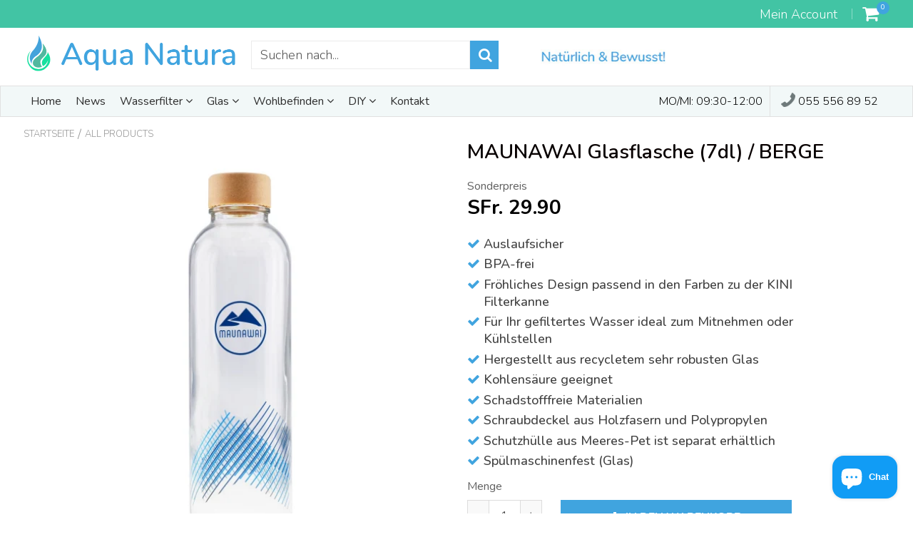

--- FILE ---
content_type: text/html; charset=utf-8
request_url: https://aquanatura.ch/products/maunawai-glasflaschen-carry-7dl-1
body_size: 63443
content:
<!doctype html>
<!--[if IE 8]><html class="no-js lt-ie9" lang="en"> <![endif]-->
<!--[if IE 9 ]><html class="ie9 no-js"> <![endif]-->
<!--[if (gt IE 9)|!(IE)]><!--> <html class="no-js"> <!--<![endif]-->
<!-- Version 5.0.3 141118-->
<head>
  
  <meta charset="utf-8">
  <meta name="robots" content="index, follow">
  <meta http-equiv="X-UA-Compatible" content="IE=edge,chrome=1">

  <!-- Start Google Tag Manager script -->
  <script>(function(w,d,s,l,i){w[l]=w[l]||[];w[l].push({'gtm.start':
    new Date().getTime(),event:'gtm.js'});var f=d.getElementsByTagName(s)[0],
    j=d.createElement(s),dl=l!='dataLayer'?'&l='+l:'';j.async=true;j.src=
    'https://www.googletagmanager.com/gtm.js?id='+i+dl;f.parentNode.insertBefore(j,f);
  })(window,document,'script','dataLayer','GTM-KXSJR5Z');</script>
  <!-- End Google Tag Manager script -->
  
  
  	<link rel="shortcut icon" href="//aquanatura.ch/cdn/shop/t/14/assets/favicon.png?v=121707359469834681081571402302" type="image/png" />
  
  <title>
    MAUNAWAI Glas-Trinkflasche CARRY / 7dl &ndash; AquaNatura GmbH
  </title>
  
  	<meta name="description" content="Die neuen CARRY Glastrinkflaschen sind aus recycletem Material (Glas) und zu 100% wiederverwertbar (Holz,Kunststoff). Wählen Sie aus 4 verschiedenen Farben, passend zu der KINI Filterkanne von MAUNAWAI. Mit fröhlichem Mandala Punkte Motiv und MAUNAWAI Schriftzug.">
  
<script> 
  
var isshoptimized = 1;
</script>
  <script src="//aquanatura.ch/cdn/shop/t/14/assets/jquery.min.js?v=133785615397654003601571402423"     ></script>
  
  <script src="//aquanatura.ch/cdn/shop/t/14/assets/app.js?v=5600367176919994581571402422"    defer ></script>
  
  <meta property="og:type" content="product">
  <meta property="og:title" content="MAUNAWAI Glasflasche (7dl) / BERGE">
  
    <meta property="og:image" content="http://aquanatura.ch/cdn/shop/products/BlaueGlasflascheStreifen1_6f0b2c25-adbc-4ea7-8b67-743f496e340b_600x600.jpg?v=1665767786">
    <meta property="og:image:secure_url" content="https://aquanatura.ch/cdn/shop/products/BlaueGlasflascheStreifen1_6f0b2c25-adbc-4ea7-8b67-743f496e340b_600x600.jpg?v=1665767786">
  
  <meta property="og:description" content="Beschreibung
Die MAUNAWAI Glasflasche von CARRY wird aus recyceltem Glas hergestellt, das besonders natürlich aussieht und zugleich sehr robust ist.
Nehmen Sie Ihr gefiltertes  MAUNAWAI Wasser in dieser schadstofffreien Glasflasche mit, oder stellen Sie diese Flasche auf den Tisch oder in den Kühlschrank.  Damit sich die CARRY Glas-Trinkflasche eines möglichst langen Lebens erfreuen kann, hat MAUNAWAI sich für ein besonders starkes Glas entschieden. So bietet die Trinkflasche Bruchsicherheit bei kleineren Stößen. Der Schraubverschluss besteht aus biologisch abbaubaren Holzfasern und auch die Kunststoffteile werden aus recyclebarem und schadstofffreiem Polypropylen gefertigt. Für die Auslaufsicherheit sorgt eine Dichtungsscheibe aus lebensmittelechtem Silikon.
Hinweis
Auch robustes Glas bleibt zerbrechlich, weshalb man die Flasche vor einem Sturz aus großer Höhe bewahren sollte! Bestellen Sie für zusätzlichen Schutz sowohl vor Bruchgefährdung als auch vor Temperaturschwankungen eine Schutzhülle aus Meeres-Pet
 
Spezifikationen 
Lieferumfang


1x MAUNAWAI Glasflasche 7dl (mit Öko-Schraubdeckel) -&amp;gt; diverse Farben

Technische Daten
Volumen:  7dl 
Material: 


Flasche: Recycletes Glas

Deckel: Holzfasern und schadstofffreies Polypropylen

Dichtungsscheibe: lebensmittelechtes Silikon 

Farben: 

BLAU gestreift


Motive: 

Streifen &quot;Bergsilouette&quot;

Logo:  &quot;Maunawai&quot; 
 
Zusätzliche Informationen
COMBI-TIPP:  
Verringern Sie Ihren ökologischen Fussabdruck und schützen Sie Ihre CARRY Glasflaschen mit einer Öko-Filzhülle aus PET-Flaschen von Flüssen, Meeren, oder Müllbergen. Dieser PET-Filz ist zudem uneingeschränkt erneut recyclebar.
Special:  100% Handarbeit aus Ungarn.
 Öko-Filzhülle für CARRY Glasflasche bestellen


">
  <meta property="og:price:amount" content="29.90">
  <meta property="og:price:currency" content="CHF">

<meta property="og:url" content="https://aquanatura.ch/products/maunawai-glasflaschen-carry-7dl-1">
<link rel="canonical" href="https://aquanatura.ch/products/maunawai-glasflaschen-carry-7dl-1" />
<meta property="og:site_name" content="AquaNatura GmbH">


  <meta name="twitter:card" content="summary">


  <meta name="twitter:title" content="MAUNAWAI Glasflasche (7dl) / BERGE">
  <meta name="twitter:description" content="Beschreibung
Die MAUNAWAI Glasflasche von CARRY wird aus recyceltem Glas hergestellt, das besonders natürlich aussieht und zugleich sehr robust ist.
Nehmen Sie Ihr gefiltertes  MAUNAWAI Wasser in dies">
  <meta name="twitter:image" content="https://aquanatura.ch/cdn/shop/products/BlaueGlasflascheStreifen1_6f0b2c25-adbc-4ea7-8b67-743f496e340b_600x600.jpg?v=1665767786">
  <meta name="twitter:image:width" content="600">
  <meta name="twitter:image:height" content="600">

 
  <link rel="canonical" href="https://aquanatura.ch/products/maunawai-glasflaschen-carry-7dl-1">
  <meta name="viewport" content="width=device-width, initial-scale=1.0, maximum-scale=1.0, user-scalable=no" />
  <meta name="theme-color" content="#40a4df">
  <meta name="author" content="AquaNatura GmbH">
  <meta name="HandheldFriendly" content="True" />
  <meta name="MobileOptimized" content="320" /> 
    
  	<link href="https://fonts.googleapis.com/css?family=Nunito:300,400,500,600,700" rel="stylesheet" lazyload />
 
  
<link href="//aquanatura.ch/cdn/shop/t/14/assets/614f06f925632.concat.min.css?v=59625802852633594721632569083" rel="stylesheet" type="text/css" media="all" />


 
  <script>window.performance && window.performance.mark && window.performance.mark('shopify.content_for_header.start');</script><meta name="google-site-verification" content="0-6rIo7L7aKzkOe4fEe1EIDLzjD5r-2E4vagxprEE6E">
<meta id="shopify-digital-wallet" name="shopify-digital-wallet" content="/8944280/digital_wallets/dialog">
<meta name="shopify-checkout-api-token" content="452b1776c7feb480d7b8bffcad1260f3">
<meta id="in-context-paypal-metadata" data-shop-id="8944280" data-venmo-supported="false" data-environment="production" data-locale="de_DE" data-paypal-v4="true" data-currency="CHF">
<link rel="alternate" type="application/json+oembed" href="https://aquanatura.ch/products/maunawai-glasflaschen-carry-7dl-1.oembed">
<script async="async" src="/checkouts/internal/preloads.js?locale=de-CH"></script>
<link rel="preconnect" href="https://shop.app" crossorigin="anonymous">
<script async="async" src="https://shop.app/checkouts/internal/preloads.js?locale=de-CH&shop_id=8944280" crossorigin="anonymous"></script>
<script id="apple-pay-shop-capabilities" type="application/json">{"shopId":8944280,"countryCode":"CH","currencyCode":"CHF","merchantCapabilities":["supports3DS"],"merchantId":"gid:\/\/shopify\/Shop\/8944280","merchantName":"AquaNatura GmbH","requiredBillingContactFields":["postalAddress","email","phone"],"requiredShippingContactFields":["postalAddress","email","phone"],"shippingType":"shipping","supportedNetworks":["visa","masterCard","amex"],"total":{"type":"pending","label":"AquaNatura GmbH","amount":"1.00"},"shopifyPaymentsEnabled":true,"supportsSubscriptions":true}</script>
<script id="shopify-features" type="application/json">{"accessToken":"452b1776c7feb480d7b8bffcad1260f3","betas":["rich-media-storefront-analytics"],"domain":"aquanatura.ch","predictiveSearch":true,"shopId":8944280,"locale":"de"}</script>
<script>var Shopify = Shopify || {};
Shopify.shop = "aquanatura.myshopify.com";
Shopify.locale = "de";
Shopify.currency = {"active":"CHF","rate":"1.0"};
Shopify.country = "CH";
Shopify.theme = {"name":"shoptimized-theme-5-03","id":78144012341,"schema_name":null,"schema_version":null,"theme_store_id":null,"role":"main"};
Shopify.theme.handle = "null";
Shopify.theme.style = {"id":null,"handle":null};
Shopify.cdnHost = "aquanatura.ch/cdn";
Shopify.routes = Shopify.routes || {};
Shopify.routes.root = "/";</script>
<script type="module">!function(o){(o.Shopify=o.Shopify||{}).modules=!0}(window);</script>
<script>!function(o){function n(){var o=[];function n(){o.push(Array.prototype.slice.apply(arguments))}return n.q=o,n}var t=o.Shopify=o.Shopify||{};t.loadFeatures=n(),t.autoloadFeatures=n()}(window);</script>
<script>
  window.ShopifyPay = window.ShopifyPay || {};
  window.ShopifyPay.apiHost = "shop.app\/pay";
  window.ShopifyPay.redirectState = null;
</script>
<script id="shop-js-analytics" type="application/json">{"pageType":"product"}</script>
<script defer="defer" async type="module" src="//aquanatura.ch/cdn/shopifycloud/shop-js/modules/v2/client.init-shop-cart-sync_BxliUFcT.de.esm.js"></script>
<script defer="defer" async type="module" src="//aquanatura.ch/cdn/shopifycloud/shop-js/modules/v2/chunk.common_D4c7gLTG.esm.js"></script>
<script type="module">
  await import("//aquanatura.ch/cdn/shopifycloud/shop-js/modules/v2/client.init-shop-cart-sync_BxliUFcT.de.esm.js");
await import("//aquanatura.ch/cdn/shopifycloud/shop-js/modules/v2/chunk.common_D4c7gLTG.esm.js");

  window.Shopify.SignInWithShop?.initShopCartSync?.({"fedCMEnabled":true,"windoidEnabled":true});

</script>
<script>
  window.Shopify = window.Shopify || {};
  if (!window.Shopify.featureAssets) window.Shopify.featureAssets = {};
  window.Shopify.featureAssets['shop-js'] = {"shop-cart-sync":["modules/v2/client.shop-cart-sync_BnFiOxzC.de.esm.js","modules/v2/chunk.common_D4c7gLTG.esm.js"],"init-fed-cm":["modules/v2/client.init-fed-cm_BaKRtJgz.de.esm.js","modules/v2/chunk.common_D4c7gLTG.esm.js"],"init-shop-email-lookup-coordinator":["modules/v2/client.init-shop-email-lookup-coordinator_AsFENXvn.de.esm.js","modules/v2/chunk.common_D4c7gLTG.esm.js"],"shop-cash-offers":["modules/v2/client.shop-cash-offers_CJGAYR0G.de.esm.js","modules/v2/chunk.common_D4c7gLTG.esm.js","modules/v2/chunk.modal_CILoLMzy.esm.js"],"init-shop-cart-sync":["modules/v2/client.init-shop-cart-sync_BxliUFcT.de.esm.js","modules/v2/chunk.common_D4c7gLTG.esm.js"],"init-windoid":["modules/v2/client.init-windoid_BEAAuB47.de.esm.js","modules/v2/chunk.common_D4c7gLTG.esm.js"],"shop-toast-manager":["modules/v2/client.shop-toast-manager_BxKoUqg2.de.esm.js","modules/v2/chunk.common_D4c7gLTG.esm.js"],"pay-button":["modules/v2/client.pay-button_z-2PBflw.de.esm.js","modules/v2/chunk.common_D4c7gLTG.esm.js"],"shop-button":["modules/v2/client.shop-button_B45R6hcO.de.esm.js","modules/v2/chunk.common_D4c7gLTG.esm.js"],"shop-login-button":["modules/v2/client.shop-login-button_Cwnyjley.de.esm.js","modules/v2/chunk.common_D4c7gLTG.esm.js","modules/v2/chunk.modal_CILoLMzy.esm.js"],"avatar":["modules/v2/client.avatar_BTnouDA3.de.esm.js"],"shop-follow-button":["modules/v2/client.shop-follow-button_DbQyea6N.de.esm.js","modules/v2/chunk.common_D4c7gLTG.esm.js","modules/v2/chunk.modal_CILoLMzy.esm.js"],"init-customer-accounts-sign-up":["modules/v2/client.init-customer-accounts-sign-up_bmX5DWVI.de.esm.js","modules/v2/client.shop-login-button_Cwnyjley.de.esm.js","modules/v2/chunk.common_D4c7gLTG.esm.js","modules/v2/chunk.modal_CILoLMzy.esm.js"],"init-shop-for-new-customer-accounts":["modules/v2/client.init-shop-for-new-customer-accounts_B-5s_sgb.de.esm.js","modules/v2/client.shop-login-button_Cwnyjley.de.esm.js","modules/v2/chunk.common_D4c7gLTG.esm.js","modules/v2/chunk.modal_CILoLMzy.esm.js"],"init-customer-accounts":["modules/v2/client.init-customer-accounts_B-LQITu6.de.esm.js","modules/v2/client.shop-login-button_Cwnyjley.de.esm.js","modules/v2/chunk.common_D4c7gLTG.esm.js","modules/v2/chunk.modal_CILoLMzy.esm.js"],"checkout-modal":["modules/v2/client.checkout-modal_8XaLw8OQ.de.esm.js","modules/v2/chunk.common_D4c7gLTG.esm.js","modules/v2/chunk.modal_CILoLMzy.esm.js"],"lead-capture":["modules/v2/client.lead-capture_DY4MTE6A.de.esm.js","modules/v2/chunk.common_D4c7gLTG.esm.js","modules/v2/chunk.modal_CILoLMzy.esm.js"],"shop-login":["modules/v2/client.shop-login_3JtrNRpT.de.esm.js","modules/v2/chunk.common_D4c7gLTG.esm.js","modules/v2/chunk.modal_CILoLMzy.esm.js"],"payment-terms":["modules/v2/client.payment-terms_nv8sXJel.de.esm.js","modules/v2/chunk.common_D4c7gLTG.esm.js","modules/v2/chunk.modal_CILoLMzy.esm.js"]};
</script>
<script>(function() {
  var isLoaded = false;
  function asyncLoad() {
    if (isLoaded) return;
    isLoaded = true;
    var urls = ["https:\/\/loox.io\/widget\/N1Zf0re-bI\/loox.1546127025997.js?shop=aquanatura.myshopify.com","https:\/\/candyrack.ds-cdn.com\/static\/main.js?shop=aquanatura.myshopify.com"];
    for (var i = 0; i < urls.length; i++) {
      var s = document.createElement('script');
      s.type = 'text/javascript';
      s.async = true;
      s.src = urls[i];
      var x = document.getElementsByTagName('script')[0];
      x.parentNode.insertBefore(s, x);
    }
  };
  if(window.attachEvent) {
    window.attachEvent('onload', asyncLoad);
  } else {
    window.addEventListener('load', asyncLoad, false);
  }
})();</script>
<script id="__st">var __st={"a":8944280,"offset":3600,"reqid":"86195fcf-2e06-4131-9952-85612c9553a4-1764806071","pageurl":"aquanatura.ch\/products\/maunawai-glasflaschen-carry-7dl-1","u":"7d587bec12b4","p":"product","rtyp":"product","rid":7890942001365};</script>
<script>window.ShopifyPaypalV4VisibilityTracking = true;</script>
<script id="captcha-bootstrap">!function(){'use strict';const t='contact',e='account',n='new_comment',o=[[t,t],['blogs',n],['comments',n],[t,'customer']],c=[[e,'customer_login'],[e,'guest_login'],[e,'recover_customer_password'],[e,'create_customer']],r=t=>t.map((([t,e])=>`form[action*='/${t}']:not([data-nocaptcha='true']) input[name='form_type'][value='${e}']`)).join(','),a=t=>()=>t?[...document.querySelectorAll(t)].map((t=>t.form)):[];function s(){const t=[...o],e=r(t);return a(e)}const i='password',u='form_key',d=['recaptcha-v3-token','g-recaptcha-response','h-captcha-response',i],f=()=>{try{return window.sessionStorage}catch{return}},m='__shopify_v',_=t=>t.elements[u];function p(t,e,n=!1){try{const o=window.sessionStorage,c=JSON.parse(o.getItem(e)),{data:r}=function(t){const{data:e,action:n}=t;return t[m]||n?{data:e,action:n}:{data:t,action:n}}(c);for(const[e,n]of Object.entries(r))t.elements[e]&&(t.elements[e].value=n);n&&o.removeItem(e)}catch(o){console.error('form repopulation failed',{error:o})}}const l='form_type',E='cptcha';function T(t){t.dataset[E]=!0}const w=window,h=w.document,L='Shopify',v='ce_forms',y='captcha';let A=!1;((t,e)=>{const n=(g='f06e6c50-85a8-45c8-87d0-21a2b65856fe',I='https://cdn.shopify.com/shopifycloud/storefront-forms-hcaptcha/ce_storefront_forms_captcha_hcaptcha.v1.5.2.iife.js',D={infoText:'Durch hCaptcha geschützt',privacyText:'Datenschutz',termsText:'Allgemeine Geschäftsbedingungen'},(t,e,n)=>{const o=w[L][v],c=o.bindForm;if(c)return c(t,g,e,D).then(n);var r;o.q.push([[t,g,e,D],n]),r=I,A||(h.body.append(Object.assign(h.createElement('script'),{id:'captcha-provider',async:!0,src:r})),A=!0)});var g,I,D;w[L]=w[L]||{},w[L][v]=w[L][v]||{},w[L][v].q=[],w[L][y]=w[L][y]||{},w[L][y].protect=function(t,e){n(t,void 0,e),T(t)},Object.freeze(w[L][y]),function(t,e,n,w,h,L){const[v,y,A,g]=function(t,e,n){const i=e?o:[],u=t?c:[],d=[...i,...u],f=r(d),m=r(i),_=r(d.filter((([t,e])=>n.includes(e))));return[a(f),a(m),a(_),s()]}(w,h,L),I=t=>{const e=t.target;return e instanceof HTMLFormElement?e:e&&e.form},D=t=>v().includes(t);t.addEventListener('submit',(t=>{const e=I(t);if(!e)return;const n=D(e)&&!e.dataset.hcaptchaBound&&!e.dataset.recaptchaBound,o=_(e),c=g().includes(e)&&(!o||!o.value);(n||c)&&t.preventDefault(),c&&!n&&(function(t){try{if(!f())return;!function(t){const e=f();if(!e)return;const n=_(t);if(!n)return;const o=n.value;o&&e.removeItem(o)}(t);const e=Array.from(Array(32),(()=>Math.random().toString(36)[2])).join('');!function(t,e){_(t)||t.append(Object.assign(document.createElement('input'),{type:'hidden',name:u})),t.elements[u].value=e}(t,e),function(t,e){const n=f();if(!n)return;const o=[...t.querySelectorAll(`input[type='${i}']`)].map((({name:t})=>t)),c=[...d,...o],r={};for(const[a,s]of new FormData(t).entries())c.includes(a)||(r[a]=s);n.setItem(e,JSON.stringify({[m]:1,action:t.action,data:r}))}(t,e)}catch(e){console.error('failed to persist form',e)}}(e),e.submit())}));const S=(t,e)=>{t&&!t.dataset[E]&&(n(t,e.some((e=>e===t))),T(t))};for(const o of['focusin','change'])t.addEventListener(o,(t=>{const e=I(t);D(e)&&S(e,y())}));const B=e.get('form_key'),M=e.get(l),P=B&&M;t.addEventListener('DOMContentLoaded',(()=>{const t=y();if(P)for(const e of t)e.elements[l].value===M&&p(e,B);[...new Set([...A(),...v().filter((t=>'true'===t.dataset.shopifyCaptcha))])].forEach((e=>S(e,t)))}))}(h,new URLSearchParams(w.location.search),n,t,e,['guest_login'])})(!0,!0)}();</script>
<script integrity="sha256-52AcMU7V7pcBOXWImdc/TAGTFKeNjmkeM1Pvks/DTgc=" data-source-attribution="shopify.loadfeatures" defer="defer" src="//aquanatura.ch/cdn/shopifycloud/storefront/assets/storefront/load_feature-81c60534.js" crossorigin="anonymous"></script>
<script crossorigin="anonymous" defer="defer" src="//aquanatura.ch/cdn/shopifycloud/storefront/assets/shopify_pay/storefront-65b4c6d7.js?v=20250812"></script>
<script data-source-attribution="shopify.dynamic_checkout.dynamic.init">var Shopify=Shopify||{};Shopify.PaymentButton=Shopify.PaymentButton||{isStorefrontPortableWallets:!0,init:function(){window.Shopify.PaymentButton.init=function(){};var t=document.createElement("script");t.src="https://aquanatura.ch/cdn/shopifycloud/portable-wallets/latest/portable-wallets.de.js",t.type="module",document.head.appendChild(t)}};
</script>
<script data-source-attribution="shopify.dynamic_checkout.buyer_consent">
  function portableWalletsHideBuyerConsent(e){var t=document.getElementById("shopify-buyer-consent"),n=document.getElementById("shopify-subscription-policy-button");t&&n&&(t.classList.add("hidden"),t.setAttribute("aria-hidden","true"),n.removeEventListener("click",e))}function portableWalletsShowBuyerConsent(e){var t=document.getElementById("shopify-buyer-consent"),n=document.getElementById("shopify-subscription-policy-button");t&&n&&(t.classList.remove("hidden"),t.removeAttribute("aria-hidden"),n.addEventListener("click",e))}window.Shopify?.PaymentButton&&(window.Shopify.PaymentButton.hideBuyerConsent=portableWalletsHideBuyerConsent,window.Shopify.PaymentButton.showBuyerConsent=portableWalletsShowBuyerConsent);
</script>
<script data-source-attribution="shopify.dynamic_checkout.cart.bootstrap">document.addEventListener("DOMContentLoaded",(function(){function t(){return document.querySelector("shopify-accelerated-checkout-cart, shopify-accelerated-checkout")}if(t())Shopify.PaymentButton.init();else{new MutationObserver((function(e,n){t()&&(Shopify.PaymentButton.init(),n.disconnect())})).observe(document.body,{childList:!0,subtree:!0})}}));
</script>
<link id="shopify-accelerated-checkout-styles" rel="stylesheet" media="screen" href="https://aquanatura.ch/cdn/shopifycloud/portable-wallets/latest/accelerated-checkout-backwards-compat.css" crossorigin="anonymous">
<style id="shopify-accelerated-checkout-cart">
        #shopify-buyer-consent {
  margin-top: 1em;
  display: inline-block;
  width: 100%;
}

#shopify-buyer-consent.hidden {
  display: none;
}

#shopify-subscription-policy-button {
  background: none;
  border: none;
  padding: 0;
  text-decoration: underline;
  font-size: inherit;
  cursor: pointer;
}

#shopify-subscription-policy-button::before {
  box-shadow: none;
}

      </style>

<script>window.performance && window.performance.mark && window.performance.mark('shopify.content_for_header.end');</script>
 
  
<!--[if lt IE 9]>
<script src="//aquanatura.ch/cdn/shop/t/14/assets/html5shiv.min.js?v=82288979872422875571571402321" type="text/javascript"></script>
<script src="//aquanatura.ch/cdn/shop/t/14/assets/respond.min.js?v=52248677837542619231571402382" type="text/javascript"></script>
<link href="//aquanatura.ch/cdn/shop/t/14/assets/respond-proxy.html" id="respond-proxy" rel="respond-proxy" />
<link href="//aquanatura.ch/search?q=77997e7c70abb173174c19352a8628c6" id="respond-redirect" rel="respond-redirect" />
<script src="//aquanatura.ch/search?q=77997e7c70abb173174c19352a8628c6" type="text/javascript"></script>
<![endif]-->


 
 
  
    <script src="//aquanatura.ch/cdn/shopifycloud/storefront/assets/themes_support/shopify_common-5f594365.js" type="text/javascript"></script>
  
    
  
  <!-- Global site tag (gtag.js) - Google Ads: 443941120 -->
<script async src="https://www.googletagmanager.com/gtag/js?id=AW-443941120"></script>
<script>
  window.dataLayer = window.dataLayer || [];
  function gtag(){dataLayer.push(arguments);}
  gtag('js', new Date());

  gtag('config', 'AW-443941120');
</script>
  
  
  
  
  
  
  
  <meta name="google-site-verification" content="YdCVnjIsnKrUg4_Mci6_iOX40Vq99I17-6ik3VyFwsc">
  
  
  
  	
  
  
  
  <script>
    if ((typeof window) === 'undefined') { window = {}; }
    window.money_format = "SFr. {{amount}}";
    window.money_default = "CHF";
    window.template = "product";
  </script>
   
   <script src="//aquanatura.ch/cdn/shop/t/14/assets/jquery.redcountdown.js?v=25511077646220733921571402422"    defer></script>
<script src="https://cdnjs.cloudflare.com/ajax/libs/jQuery-Knob/1.2.13/jquery.knob.min.js"  defer ></script>
<script src="https://cdnjs.cloudflare.com/ajax/libs/jquery-throttle-debounce/1.1/jquery.ba-throttle-debounce.min.js"  defer ></script>
 
  
  

	<script>var loox_global_hash = '1764284042317';</script><script>var loox_pop_active = true;var loox_pop_display = {"home_page":true,"product_page":true,"cart_page":false,"other_pages":true};</script><script>var loox_floating_widget = {"active":true,"rtl":false,"position":"left","button_text":"Bewertungen","button_bg_color":"40a4df","button_text_color":"FFFFFF","display_on_home_page":true,"display_on_product_page":true,"display_on_cart_page":false,"display_on_other_pages":true,"hide_on_mobile":true,"orientation":"default"};
</script><style>.loox-reviews-default { max-width: 1200px; margin: 0 auto; }.loox-rating .loox-icon { color:#40a4df; }
:root { --lxs-rating-icon-color: #40a4df; }</style>
  
 <!--[if (gt IE 9)|!(IE)]><!--><script src="//aquanatura.ch/cdn/shop/t/14/assets/lazysizes.min.js?v=81961754669882906781571402422" async="async"></script><!--<![endif]-->
<!--[if lte IE 9]><script src="//aquanatura.ch/cdn/shop/t/14/assets/lazysizes.min.js?v=81961754669882906781571402422"></script><![endif]-->


<!-- check for active ws customer --><!-- add querystring to search in test mode -->

<!-- redirect to ws-cart -->

<!-- ajax data  -->

  


<!-- product data -->

  
   <span id="wsgReloadPrices_Window" style="display: none"></span>
  <div class="wsg-collections-list-7890942001365" style="display:none">[{"id":158727766069,"handle":"all","title":"All Products","updated_at":"2025-12-03T17:55:16+01:00","body_html":null,"published_at":"2020-02-23T17:51:12+01:00","sort_order":"best-selling","template_suffix":null,"disjunctive":false,"rules":[{"column":"type","relation":"not_equals","condition":"candyrack_generated"}],"published_scope":"web"}]</div>
  <div class="wsg-product-tags-7890942001365" style="display:none">["checklist-Auslaufsicher","checklist-BPA-frei","checklist-Fröhliches Design passend in den Farben zu der KINI Filterkanne","checklist-Für Ihr gefiltertes Wasser ideal zum Mitnehmen oder Kühlstellen","checklist-Hergestellt aus recycletem sehr robusten Glas","checklist-Kohlensäure geeignet","checklist-Schadstofffreie Materialien","checklist-Schraubdeckel aus Holzfasern und Polypropylen","checklist-Schutzhülle aus Meeres-Pet ist separat erhältlich","checklist-Spülmaschinenfest (Glas)"]</div>


<script>
//==========================================
//      Set global liquid variables
//==========================================
  //general variables
  var wsgVersion = 4.3;
  var wsgActive = true;
  var isWsgCustomer = false;
  var wsgRunCollection;
  var wsgBetaRestrictedCart = true;
  var wsgCollectionObserver;
  var wsgRunProduct;
  var wsgRunCart;
  var wsgCartObserver = false;
  var wsgShopCountryCode = "CH";
  var wsgRunSinglePage;
  var wsgRunSignup;
  //AJAX variables
  var wsgRunAjax;
  var wsgAjaxCart; 
  var runProxy;
  var hideDomElements = [".releted--products .price-section", ".hideWsg"]; 
  var wsgData = {"translations":{"enable":false,"language":"english","custom":false},"shop_preferences":{"transitions":{"showTransitions":false,"installedTransitions":false},"retailPrice":{"enable":false,"strikethrough":false,"lowerOpacity":true,"label":" MSRP"},"checkInventory":false,"showShipPartial":false,"minOrder":100,"exclusions":[""],"hideExclusions":true,"draftNotification":true,"autoBackorder":false,"taxRate":-1},"page_styles":{"proxyMargin":0,"btnClasses":"","shipMargin":50},"volume_discounts":{"settings":{"custom_messages":{"custom_banner":{"banner_default":true,"banner_input":"Spend {{$}}, receive {{%}} off of your order."},"custom_success":{"success_default":true,"success_input":"Congratulations!  You received {{%}} off of your order!"}}},"enabled":false,"discounts":[]},"shipping_rates":{"internationalMsg":{"title":"Thank you for your order!","message":"Because you are outside of our home country we will calculate your shipping and send you an invoice shortly."},"ignoreAll":false,"ignoreCarrierRates":false,"useShopifyDefault":true,"freeShippingMin":-1,"fixedPercent":-1,"flatRate":-1,"redirectInternational":false},"single_page":{"collapseCollections":null,"menuAction":"include","message":"","linkInCart":true,"excludeCollections":{"33678327861":{"title":"Filterkanne","id":"33678327861","handle":"filterkanne"},"61365256245":{"title":"Duschfilter","id":"61365256245","handle":"pi-duschfilter"},"33678688309":{"title":"Hauswasserfilter","id":"33678688309","handle":"hauswasserfilter"},"33672396853":{"title":"Outdoor Filter","id":"33672396853","handle":"outdoor-filter"},"33678295093":{"title":"Tischwasserfilter","id":"33678295093","handle":"tischwasserfilter"},"33678393397":{"title":"Unterbau-Filtersysteme","id":"33678393397","handle":"unterbau-filtersysteme"},"33678065717":{"title":"Wasserspender","id":"33678065717","handle":"auftisch-wassersystem"}}},"net_orders":{"netRedirect":{"title":"Thank you for your order!","message":"","autoEmail":false},"netTag":"","enabled":false,"autoPending":false},"customer":{"signup":{"autoInvite":false,"autoTags":[],"taxExempt":true},"loginMessage":"Log in to your wholesale account here.","accountMessage":"","redirectMessage":"Keep an eye on your email. As soon as we verify your account we will send you an email with a link to set up your password and start shopping."},"quantity":{"cart":{"minValue":100},"migratedToCurrent":true,"collections":[],"products":[]},"activeTags":["wsgTestTag"],"hideDrafts":[],"discounts":[{"collectionId":null,"product_id":0,"title":"Enitre Store","id":"BkgDxPvYB","tags":"wsgTestTag","discountType":"fixed","amount":111,"scope":"all","_id":"5da9e058b2601e001663a71a","variants":[]}],"bulk_discounts":[],"server_link":"https://calm-coast-69919.herokuapp.com/shop_assets/wsg-index.js"}    
  var wsgProdData = {"id":7890942001365,"title":"MAUNAWAI Glasflasche (7dl) \/ BERGE","handle":"maunawai-glasflaschen-carry-7dl-1","description":"\u003ch2\u003e\u003cstrong\u003eBeschreibung\u003c\/strong\u003e\u003c\/h2\u003e\n\u003cp\u003e\u003cem\u003e\u003cstrong\u003eDie MAUNAWAI Glasflasche von CARRY wird aus recyceltem Glas hergestellt, das besonders natürlich aussieht und zugleich sehr robust ist.\u003c\/strong\u003e\u003c\/em\u003e\u003cbr\u003e\u003c\/p\u003e\n\u003cp\u003e\u003cem\u003e\u003cstrong\u003e\u003c\/strong\u003e\u003c\/em\u003eNehmen Sie Ihr gefiltertes  MAUNAWAI Wasser in dieser schadstofffreien Glasflasche mit, oder stellen Sie diese Flasche auf den Tisch oder in den Kühlschrank.  Damit sich die CARRY Glas-Trinkflasche eines möglichst langen Lebens erfreuen kann, hat MAUNAWAI sich für ein besonders starkes Glas entschieden. So bietet die Trinkflasche Bruchsicherheit bei kleineren Stößen. Der Schraubverschluss besteht aus biologisch abbaubaren Holzfasern und auch die Kunststoffteile werden aus recyclebarem und schadstofffreiem Polypropylen gefertigt. Für die Auslaufsicherheit sorgt eine Dichtungsscheibe aus lebensmittelechtem Silikon.\u003c\/p\u003e\n\u003ch3\u003e\u003cstrong\u003eHinweis\u003c\/strong\u003e\u003c\/h3\u003e\n\u003cp\u003eAuch robustes Glas bleibt zerbrechlich, weshalb man die Flasche vor einem Sturz aus großer Höhe bewahren sollte! Bestellen Sie für zusätzlichen Schutz sowohl vor Bruchgefährdung als auch vor Temperaturschwankungen eine \u003cstrong\u003e\u003cem\u003e\u003ca href=\"https:\/\/aquanatura.ch\/collections\/schutzhulle-flaschen\/products\/maunawai-glasflaschen-7dl-pet-filz-bezuege\"\u003eSchutzhülle aus Meeres-Pet\u003c\/a\u003e\u003c\/em\u003e\u003c\/strong\u003e\u003c\/p\u003e\n\u003cp\u003e \u003c\/p\u003e\n\u003cp\u003e\u003cstrong style=\"font-family: -apple-system, BlinkMacSystemFont, 'San Francisco', 'Segoe UI', Roboto, 'Helvetica Neue', sans-serif; font-size: 1.4em;\"\u003eSpezifikationen\u003c\/strong\u003e\u003cspan style=\"font-family: -apple-system, BlinkMacSystemFont, 'San Francisco', 'Segoe UI', Roboto, 'Helvetica Neue', sans-serif; font-size: 1.4em;\"\u003e \u003c\/span\u003e\u003cbr\u003e\u003c\/p\u003e\n\u003ch3\u003e\u003cstrong\u003eLieferumfang\u003c\/strong\u003e\u003c\/h3\u003e\n\u003cul\u003e\n\u003cli\u003e\n\u003cstrong\u003e1x MAUNAWAI Glasflasche 7dl\u003c\/strong\u003e (mit Öko-Schraubdeckel) -\u0026gt; diverse Farben\u003c\/li\u003e\n\u003c\/ul\u003e\n\u003ch3\u003e\u003cstrong\u003eTechnische Daten\u003c\/strong\u003e\u003c\/h3\u003e\n\u003cp\u003e\u003cstrong\u003eVolumen: \u003c\/strong\u003e 7dl \u003c\/p\u003e\n\u003cp\u003e\u003cstrong\u003eMaterial:\u003c\/strong\u003e \u003c\/p\u003e\n\u003cul\u003e\n\u003cli\u003e\n\u003cstrong\u003eFlasche:\u003c\/strong\u003e Recycletes Glas\u003c\/li\u003e\n\u003cli\u003e\n\u003cstrong\u003eDeckel:\u003c\/strong\u003e Holzfasern und schadstofffreies Polypropylen\u003c\/li\u003e\n\u003cli\u003e\n\u003cstrong\u003eDichtungsscheibe:\u003c\/strong\u003e lebensmittelechtes Silikon \u003c\/li\u003e\n\u003c\/ul\u003e\n\u003cp\u003e\u003cstrong\u003eFarben:\u003c\/strong\u003e \u003c\/p\u003e\n\u003cul\u003e\n\u003cli\u003eBLAU gestreift\u003cbr\u003e\n\u003c\/li\u003e\n\u003c\/ul\u003e\n\u003cp\u003e\u003cstrong\u003eMotive:\u003c\/strong\u003e \u003c\/p\u003e\n\u003cul\u003e\n\u003cli\u003eStreifen \"Bergsilouette\"\u003c\/li\u003e\n\u003c\/ul\u003e\n\u003cp\u003e\u003cstrong\u003eLogo:  \u003c\/strong\u003e\"Maunawai\" \u003c\/p\u003e\n\u003cp\u003e \u003c\/p\u003e\n\u003ch2\u003e\u003cstrong\u003eZusätzliche Informationen\u003c\/strong\u003e\u003c\/h2\u003e\n\u003ch3\u003e\u003cstrong\u003eCOMBI-TIPP:  \u003c\/strong\u003e\u003c\/h3\u003e\n\u003cp\u003eVerringern Sie Ihren ökologischen Fussabdruck und schützen Sie Ihre CARRY Glasflaschen mit einer Öko-Filzhülle aus PET-Flaschen von Flüssen, Meeren, oder Müllbergen. Dieser PET-Filz ist zudem uneingeschränkt erneut recyclebar.\u003c\/p\u003e\n\u003cp\u003e\u003cstrong\u003eSpecial: \u003c\/strong\u003e 100% Handarbeit aus Ungarn.\u003c\/p\u003e\n\u003cp\u003e\u003ca href=\"https:\/\/aquanatura.ch\/collections\/tritanflasche\/products\/maunawai-carry-schutzhuelle-tuerkis\"\u003e\u003cimg data-mce-fragment=\"1\" alt=\"\" src=\"https:\/\/cdn.shopify.com\/s\/files\/1\/0894\/4280\/files\/CarryBlauinHuelleBlau_480x480.jpg?v=1665775512\" data-mce-src=\"https:\/\/cdn.shopify.com\/s\/files\/1\/0894\/4280\/files\/CarryBlauinHuelleBlau_480x480.jpg?v=1665775512\"\u003e\u003c\/a\u003e \u003ca href=\"https:\/\/aquanatura.ch\/collections\/tritanflasche\/products\/maunawai-carry-schutzhuelle-tuerkis\"\u003e\u003cstrong\u003e\u003cem\u003eÖko-Filzhülle für CARRY Glasflasche bestellen\u003c\/em\u003e\u003c\/strong\u003e\u003c\/a\u003e\u003c\/p\u003e\n\u003cul style=\"line-height: 1.5;\"\u003e\u003c\/ul\u003e\n\u003cul style=\"line-height: 1.5;\"\u003e\u003c\/ul\u003e\n\u003cul\u003e\u003c\/ul\u003e","published_at":"2024-02-26T21:43:55+01:00","created_at":"2022-10-10T11:39:29+02:00","vendor":"MAUNAWAI","type":"Glasflaschen","tags":["checklist-Auslaufsicher","checklist-BPA-frei","checklist-Fröhliches Design passend in den Farben zu der KINI Filterkanne","checklist-Für Ihr gefiltertes Wasser ideal zum Mitnehmen oder Kühlstellen","checklist-Hergestellt aus recycletem sehr robusten Glas","checklist-Kohlensäure geeignet","checklist-Schadstofffreie Materialien","checklist-Schraubdeckel aus Holzfasern und Polypropylen","checklist-Schutzhülle aus Meeres-Pet ist separat erhältlich","checklist-Spülmaschinenfest (Glas)"],"price":2990,"price_min":2990,"price_max":2990,"available":true,"price_varies":false,"compare_at_price":2990,"compare_at_price_min":2990,"compare_at_price_max":2990,"compare_at_price_varies":false,"variants":[{"id":43730695487701,"title":"Blau","option1":"Blau","option2":null,"option3":null,"sku":"Maunawai-Carry-Trinkflasche-Berge-Blau","requires_shipping":true,"taxable":true,"featured_image":{"id":38839484580053,"product_id":7890942001365,"position":1,"created_at":"2022-10-14T19:16:14+02:00","updated_at":"2022-10-14T19:16:26+02:00","alt":null,"width":600,"height":600,"src":"\/\/aquanatura.ch\/cdn\/shop\/products\/BlaueGlasflascheStreifen1_6f0b2c25-adbc-4ea7-8b67-743f496e340b.jpg?v=1665767786","variant_ids":[43730695487701]},"available":true,"name":"MAUNAWAI Glasflasche (7dl) \/ BERGE - Blau","public_title":"Blau","options":["Blau"],"price":2990,"weight":100,"compare_at_price":2990,"inventory_quantity":6,"inventory_management":"shopify","inventory_policy":"deny","barcode":"","featured_media":{"alt":null,"id":31425846313173,"position":1,"preview_image":{"aspect_ratio":1.0,"height":600,"width":600,"src":"\/\/aquanatura.ch\/cdn\/shop\/products\/BlaueGlasflascheStreifen1_6f0b2c25-adbc-4ea7-8b67-743f496e340b.jpg?v=1665767786"}},"requires_selling_plan":false,"selling_plan_allocations":[]}],"images":["\/\/aquanatura.ch\/cdn\/shop\/products\/BlaueGlasflascheStreifen1_6f0b2c25-adbc-4ea7-8b67-743f496e340b.jpg?v=1665767786"],"featured_image":"\/\/aquanatura.ch\/cdn\/shop\/products\/BlaueGlasflascheStreifen1_6f0b2c25-adbc-4ea7-8b67-743f496e340b.jpg?v=1665767786","options":["Farbe wählen:"],"media":[{"alt":null,"id":31425846313173,"position":1,"preview_image":{"aspect_ratio":1.0,"height":600,"width":600,"src":"\/\/aquanatura.ch\/cdn\/shop\/products\/BlaueGlasflascheStreifen1_6f0b2c25-adbc-4ea7-8b67-743f496e340b.jpg?v=1665767786"},"aspect_ratio":1.0,"height":600,"media_type":"image","src":"\/\/aquanatura.ch\/cdn\/shop\/products\/BlaueGlasflascheStreifen1_6f0b2c25-adbc-4ea7-8b67-743f496e340b.jpg?v=1665767786","width":600}],"requires_selling_plan":false,"selling_plan_groups":[],"content":"\u003ch2\u003e\u003cstrong\u003eBeschreibung\u003c\/strong\u003e\u003c\/h2\u003e\n\u003cp\u003e\u003cem\u003e\u003cstrong\u003eDie MAUNAWAI Glasflasche von CARRY wird aus recyceltem Glas hergestellt, das besonders natürlich aussieht und zugleich sehr robust ist.\u003c\/strong\u003e\u003c\/em\u003e\u003cbr\u003e\u003c\/p\u003e\n\u003cp\u003e\u003cem\u003e\u003cstrong\u003e\u003c\/strong\u003e\u003c\/em\u003eNehmen Sie Ihr gefiltertes  MAUNAWAI Wasser in dieser schadstofffreien Glasflasche mit, oder stellen Sie diese Flasche auf den Tisch oder in den Kühlschrank.  Damit sich die CARRY Glas-Trinkflasche eines möglichst langen Lebens erfreuen kann, hat MAUNAWAI sich für ein besonders starkes Glas entschieden. So bietet die Trinkflasche Bruchsicherheit bei kleineren Stößen. Der Schraubverschluss besteht aus biologisch abbaubaren Holzfasern und auch die Kunststoffteile werden aus recyclebarem und schadstofffreiem Polypropylen gefertigt. Für die Auslaufsicherheit sorgt eine Dichtungsscheibe aus lebensmittelechtem Silikon.\u003c\/p\u003e\n\u003ch3\u003e\u003cstrong\u003eHinweis\u003c\/strong\u003e\u003c\/h3\u003e\n\u003cp\u003eAuch robustes Glas bleibt zerbrechlich, weshalb man die Flasche vor einem Sturz aus großer Höhe bewahren sollte! Bestellen Sie für zusätzlichen Schutz sowohl vor Bruchgefährdung als auch vor Temperaturschwankungen eine \u003cstrong\u003e\u003cem\u003e\u003ca href=\"https:\/\/aquanatura.ch\/collections\/schutzhulle-flaschen\/products\/maunawai-glasflaschen-7dl-pet-filz-bezuege\"\u003eSchutzhülle aus Meeres-Pet\u003c\/a\u003e\u003c\/em\u003e\u003c\/strong\u003e\u003c\/p\u003e\n\u003cp\u003e \u003c\/p\u003e\n\u003cp\u003e\u003cstrong style=\"font-family: -apple-system, BlinkMacSystemFont, 'San Francisco', 'Segoe UI', Roboto, 'Helvetica Neue', sans-serif; font-size: 1.4em;\"\u003eSpezifikationen\u003c\/strong\u003e\u003cspan style=\"font-family: -apple-system, BlinkMacSystemFont, 'San Francisco', 'Segoe UI', Roboto, 'Helvetica Neue', sans-serif; font-size: 1.4em;\"\u003e \u003c\/span\u003e\u003cbr\u003e\u003c\/p\u003e\n\u003ch3\u003e\u003cstrong\u003eLieferumfang\u003c\/strong\u003e\u003c\/h3\u003e\n\u003cul\u003e\n\u003cli\u003e\n\u003cstrong\u003e1x MAUNAWAI Glasflasche 7dl\u003c\/strong\u003e (mit Öko-Schraubdeckel) -\u0026gt; diverse Farben\u003c\/li\u003e\n\u003c\/ul\u003e\n\u003ch3\u003e\u003cstrong\u003eTechnische Daten\u003c\/strong\u003e\u003c\/h3\u003e\n\u003cp\u003e\u003cstrong\u003eVolumen: \u003c\/strong\u003e 7dl \u003c\/p\u003e\n\u003cp\u003e\u003cstrong\u003eMaterial:\u003c\/strong\u003e \u003c\/p\u003e\n\u003cul\u003e\n\u003cli\u003e\n\u003cstrong\u003eFlasche:\u003c\/strong\u003e Recycletes Glas\u003c\/li\u003e\n\u003cli\u003e\n\u003cstrong\u003eDeckel:\u003c\/strong\u003e Holzfasern und schadstofffreies Polypropylen\u003c\/li\u003e\n\u003cli\u003e\n\u003cstrong\u003eDichtungsscheibe:\u003c\/strong\u003e lebensmittelechtes Silikon \u003c\/li\u003e\n\u003c\/ul\u003e\n\u003cp\u003e\u003cstrong\u003eFarben:\u003c\/strong\u003e \u003c\/p\u003e\n\u003cul\u003e\n\u003cli\u003eBLAU gestreift\u003cbr\u003e\n\u003c\/li\u003e\n\u003c\/ul\u003e\n\u003cp\u003e\u003cstrong\u003eMotive:\u003c\/strong\u003e \u003c\/p\u003e\n\u003cul\u003e\n\u003cli\u003eStreifen \"Bergsilouette\"\u003c\/li\u003e\n\u003c\/ul\u003e\n\u003cp\u003e\u003cstrong\u003eLogo:  \u003c\/strong\u003e\"Maunawai\" \u003c\/p\u003e\n\u003cp\u003e \u003c\/p\u003e\n\u003ch2\u003e\u003cstrong\u003eZusätzliche Informationen\u003c\/strong\u003e\u003c\/h2\u003e\n\u003ch3\u003e\u003cstrong\u003eCOMBI-TIPP:  \u003c\/strong\u003e\u003c\/h3\u003e\n\u003cp\u003eVerringern Sie Ihren ökologischen Fussabdruck und schützen Sie Ihre CARRY Glasflaschen mit einer Öko-Filzhülle aus PET-Flaschen von Flüssen, Meeren, oder Müllbergen. Dieser PET-Filz ist zudem uneingeschränkt erneut recyclebar.\u003c\/p\u003e\n\u003cp\u003e\u003cstrong\u003eSpecial: \u003c\/strong\u003e 100% Handarbeit aus Ungarn.\u003c\/p\u003e\n\u003cp\u003e\u003ca href=\"https:\/\/aquanatura.ch\/collections\/tritanflasche\/products\/maunawai-carry-schutzhuelle-tuerkis\"\u003e\u003cimg data-mce-fragment=\"1\" alt=\"\" src=\"https:\/\/cdn.shopify.com\/s\/files\/1\/0894\/4280\/files\/CarryBlauinHuelleBlau_480x480.jpg?v=1665775512\" data-mce-src=\"https:\/\/cdn.shopify.com\/s\/files\/1\/0894\/4280\/files\/CarryBlauinHuelleBlau_480x480.jpg?v=1665775512\"\u003e\u003c\/a\u003e \u003ca href=\"https:\/\/aquanatura.ch\/collections\/tritanflasche\/products\/maunawai-carry-schutzhuelle-tuerkis\"\u003e\u003cstrong\u003e\u003cem\u003eÖko-Filzhülle für CARRY Glasflasche bestellen\u003c\/em\u003e\u003c\/strong\u003e\u003c\/a\u003e\u003c\/p\u003e\n\u003cul style=\"line-height: 1.5;\"\u003e\u003c\/ul\u003e\n\u003cul style=\"line-height: 1.5;\"\u003e\u003c\/ul\u003e\n\u003cul\u003e\u003c\/ul\u003e"}	
  //product variables
  var wsgCustomerTags = null
  var wsgCollectionsList = [{"id":158727766069,"handle":"all","title":"All Products","updated_at":"2025-12-03T17:55:16+01:00","body_html":null,"published_at":"2020-02-23T17:51:12+01:00","sort_order":"best-selling","template_suffix":null,"disjunctive":false,"rules":[{"column":"type","relation":"not_equals","condition":"candyrack_generated"}],"published_scope":"web"}] 

  //money formatting
  var wsgMoneyFormat = "SFr. {{amount}}";

  
    var wsgCurrentVariant = 43730695487701;
  
  var wsgAjaxSettings = {"price":".cart-item-price","subtotal":".total-items","checkoutBtn":".cart-popup-ul-bottom"};
  var wsgSwatch = "";
  var wsgPriceSelectors = {
    productPrice: ["#ProductPrice"],
    collectionPrices: [".price-section"]
  };
  
//Load WSG script
(function(){
  //Libraries required to run Wholesale Gorilla.  Do not delete unless you have uninstalled Wholesale Gorilla.

//shopify common
"undefined"==typeof window.wsgShopify&&(window.wsgShopify={}),wsgShopify.bind=function(t,e){return function(){return t.apply(e,arguments)}},wsgShopify.setSelectorByValue=function(t,e){for(var n=0,i=t.options.length;n<i;n++){var o=t.options[n];if(e==o.value||e==o.innerHTML)return t.selectedIndex=n}},wsgShopify.addListener=function(t,e,n){t.addEventListener?t.addEventListener(e,n,!1):t.attachEvent("on"+e,n)},wsgShopify.postLink=function(t,e){var n=(e=e||{}).method||"post",i=e.parameters||{},o=document.createElement("form");for(var r in o.setAttribute("method",n),o.setAttribute("action",t),i){var l=document.createElement("input");l.setAttribute("type","hidden"),l.setAttribute("name",r),l.setAttribute("value",i[r]),o.appendChild(l)}document.body.appendChild(o),o.submit(),document.body.removeChild(o)},wsgShopify.CountryProvinceSelector=function(t,e,n){this.countryEl=document.getElementById(t),this.provinceEl=document.getElementById(e),this.provinceContainer=document.getElementById(n.hideElement||e),wsgShopify.addListener(this.countryEl,"change",wsgShopify.bind(this.countryHandler,this)),this.initCountry(),this.initProvince()},wsgShopify.CountryProvinceSelector.prototype={initCountry:function(){var t=this.countryEl.getAttribute("data-default");wsgShopify.setSelectorByValue(this.countryEl,t),this.countryHandler()},initProvince:function(){var t=this.provinceEl.getAttribute("data-default");t&&0<this.provinceEl.options.length&&wsgShopify.setSelectorByValue(this.provinceEl,t)},countryHandler:function(){var t=(i=this.countryEl.options[this.countryEl.selectedIndex]).getAttribute("data-provinces"),e=JSON.parse(t);if(this.clearOptions(this.provinceEl),e&&0==e.length)this.provinceContainer.style.display="none";else{for(var n=0;n<e.length;n++){var i;(i=document.createElement("option")).value=e[n][0],i.innerHTML=e[n][1],this.provinceEl.appendChild(i)}this.provinceContainer.style.display=""}},clearOptions:function(t){for(;t.firstChild;)t.removeChild(t.firstChild)},setOptions:function(t,e){var n=0;for(e.length;n<e.length;n++){var i=document.createElement("option");i.value=e[n],i.innerHTML=e[n],t.appendChild(i)}}};

//Option selection
function floatToString(t,e){var o=t.toFixed(e).toString();return o.match(/^\.\d+/)?"0"+o:o}"undefined"==typeof window.wsgShopify&&(window.wsgShopify={}),wsgShopify.each=function(t,e){for(var o=0;o<t.length;o++)e(t[o],o)},wsgShopify.map=function(t,e){for(var o=[],i=0;i<t.length;i++)o.push(e(t[i],i));return o},wsgShopify.arrayIncludes=function(t,e){for(var o=0;o<t.length;o++)if(t[o]==e)return!0;return!1},wsgShopify.uniq=function(t){for(var e=[],o=0;o<t.length;o++)wsgShopify.arrayIncludes(e,t[o])||e.push(t[o]);return e},wsgShopify.isDefined=function(t){return void 0!==t},wsgShopify.getClass=function(t){return Object.prototype.toString.call(t).slice(8,-1)},wsgShopify.extend=function(t,e){function o(){}o.prototype=e.prototype,t.prototype=new o,(t.prototype.constructor=t).baseConstructor=e,t.superClass=e.prototype},wsgShopify.locationSearch=function(){return window.location.search},wsgShopify.locationHash=function(){return window.location.hash},wsgShopify.replaceState=function(t){window.history.replaceState({},document.title,t)},wsgShopify.urlParam=function(t){var e=RegExp("[?&]"+t+"=([^&#]*)").exec(wsgShopify.locationSearch());return e&&decodeURIComponent(e[1].replace(/\+/g," "))},wsgShopify.newState=function(t,e){return(wsgShopify.urlParam(t)?wsgShopify.locationSearch().replace(RegExp("("+t+"=)[^&#]+"),"$1"+e):""===wsgShopify.locationSearch()?"?"+t+"="+e:wsgShopify.locationSearch()+"&"+t+"="+e)+wsgShopify.locationHash()},wsgShopify.setParam=function(t,e){wsgShopify.replaceState(wsgShopify.newState(t,e))},wsgShopify.Product=function(t){wsgShopify.isDefined(t)&&this.update(t)},wsgShopify.Product.prototype.update=function(t){for(property in t)this[property]=t[property]},wsgShopify.Product.prototype.optionNames=function(){return"Array"==wsgShopify.getClass(this.options)?this.options:[]},wsgShopify.Product.prototype.optionValues=function(o){if(!wsgShopify.isDefined(this.variants))return null;var t=wsgShopify.map(this.variants,function(t){var e="option"+(o+1);return t[e]==undefined?null:t[e]});return null==t[0]?null:wsgShopify.uniq(t)},wsgShopify.Product.prototype.getVariant=function(i){var r=null;return i.length!=this.options.length||wsgShopify.each(this.variants,function(t){for(var e=!0,o=0;o<i.length;o++){t["option"+(o+1)]!=i[o]&&(e=!1)}1!=e||(r=t)}),r},wsgShopify.Product.prototype.getVariantById=function(t){for(var e=0;e<this.variants.length;e++){var o=this.variants[e];if(t==o.id)return o}return null},wsgShopify.money_format="$",wsgShopify.formatMoney=function(t,e){function n(t,e){return void 0===t?e:t}function o(t,e,o,i){if(e=n(e,2),o=n(o,","),i=n(i,"."),isNaN(t)||null==t)return 0;var r=(t=(t/100).toFixed(e)).split(".");return r[0].replace(/(\d)(?=(\d\d\d)+(?!\d))/g,"$1"+o)+(r[1]?i+r[1]:"")}"string"==typeof t&&(t=t.replace(".",""));var i="",r=/\{\{\s*(\w+)\s*\}\}/,a=e||this.money_format;switch(a.match(r)[1]){case"amount":i=o(t,2);break;case"amount_no_decimals":i=o(t,0);break;case"amount_with_comma_separator":i=o(t,2,".",",");break;case"amount_with_space_separator":i=o(t,2," ",",");break;case"amount_with_period_and_space_separator":i=o(t,2," ",".");break;case"amount_no_decimals_with_comma_separator":i=o(t,0,".",",");break;case"amount_no_decimals_with_space_separator":i=o(t,0," ");break;case"amount_with_apostrophe_separator":i=o(t,2,"'",".")}return a.replace(r,i)},wsgShopify.OptionSelectors=function(t,e){return this.selectorDivClass="selector-wrapper",this.selectorClass="single-option-selector",this.variantIdFieldIdSuffix="-variant-id",this.variantIdField=null,this.historyState=null,this.selectors=[],this.domIdPrefix=t,this.product=new wsgShopify.Product(e.product),this.onVariantSelected=wsgShopify.isDefined(e.onVariantSelected)?e.onVariantSelected:function(){},this.replaceSelector(t),this.initDropdown(),e.enableHistoryState&&(this.historyState=new wsgShopify.OptionSelectors.HistoryState(this)),!0},wsgShopify.OptionSelectors.prototype.initDropdown=function(){var t={initialLoad:!0};if(!this.selectVariantFromDropdown(t)){var e=this;setTimeout(function(){e.selectVariantFromParams(t)||e.fireOnChangeForFirstDropdown.call(e,t)})}},wsgShopify.OptionSelectors.prototype.fireOnChangeForFirstDropdown=function(t){this.selectors[0].element.onchange(t)},wsgShopify.OptionSelectors.prototype.selectVariantFromParamsOrDropdown=function(t){this.selectVariantFromParams(t)||this.selectVariantFromDropdown(t)},wsgShopify.OptionSelectors.prototype.replaceSelector=function(t){var e=document.getElementById(t),o=e.parentNode;wsgShopify.each(this.buildSelectors(),function(t){o.insertBefore(t,e)}),e.style.display="none",this.variantIdField=e},wsgShopify.OptionSelectors.prototype.selectVariantFromDropdown=function(t){var e=document.getElementById(this.domIdPrefix).querySelector("[selected]");if(e||(e=document.getElementById(this.domIdPrefix).querySelector('[selected="selected"]')),!e)return!1;var o=e.value;return this.selectVariant(o,t)},wsgShopify.OptionSelectors.prototype.selectVariantFromParams=function(t){var e=wsgShopify.urlParam("variant");return this.selectVariant(e,t)},wsgShopify.OptionSelectors.prototype.selectVariant=function(t,e){var o=this.product.getVariantById(t);if(null==o)return!1;for(var i=0;i<this.selectors.length;i++){var r=this.selectors[i].element,n=o[r.getAttribute("data-option")];null!=n&&this.optionExistInSelect(r,n)&&(r.value=n)}return"undefined"!=typeof jQuery?jQuery(this.selectors[0].element).trigger("change",e):this.selectors[0].element.onchange(e),!0},wsgShopify.OptionSelectors.prototype.optionExistInSelect=function(t,e){for(var o=0;o<t.options.length;o++)if(t.options[o].value==e)return!0},wsgShopify.OptionSelectors.prototype.insertSelectors=function(t,e){wsgShopify.isDefined(e)&&this.setMessageElement(e),this.domIdPrefix="product-"+this.product.id+"-variant-selector";var o=document.getElementById(t);wsgShopify.each(this.buildSelectors(),function(t){o.appendChild(t)})},wsgShopify.OptionSelectors.prototype.buildSelectors=function(){for(var t=0;t<this.product.optionNames().length;t++){var e=new wsgShopify.SingleOptionSelector(this,t,this.product.optionNames()[t],this.product.optionValues(t));e.element.disabled=!1,this.selectors.push(e)}var i=this.selectorDivClass,r=this.product.optionNames();return wsgShopify.map(this.selectors,function(t){var e=document.createElement("div");if(e.setAttribute("class",i),1<r.length){var o=document.createElement("label");o.htmlFor=t.element.id,o.innerHTML=t.name,e.appendChild(o)}return e.appendChild(t.element),e})},wsgShopify.OptionSelectors.prototype.selectedValues=function(){for(var t=[],e=0;e<this.selectors.length;e++){var o=this.selectors[e].element.value;t.push(o)}return t},wsgShopify.OptionSelectors.prototype.updateSelectors=function(t,e){var o=this.selectedValues(),i=this.product.getVariant(o);i?(this.variantIdField.disabled=!1,this.variantIdField.value=i.id):this.variantIdField.disabled=!0,this.onVariantSelected(i,this,e),null!=this.historyState&&this.historyState.onVariantChange(i,this,e)},wsgShopify.OptionSelectorsFromDOM=function(t,e){var o=e.optionNames||[],i=e.priceFieldExists||!0,r=e.delimiter||"/",n=this.createProductFromSelector(t,o,i,r);e.product=n,wsgShopify.OptionSelectorsFromDOM.baseConstructor.call(this,t,e)},wsgShopify.extend(wsgShopify.OptionSelectorsFromDOM,wsgShopify.OptionSelectors),wsgShopify.OptionSelectorsFromDOM.prototype.createProductFromSelector=function(t,n,a,s){if(!wsgShopify.isDefined(a))a=!0;if(!wsgShopify.isDefined(s))s="/";var e=document.getElementById(t),o=e.childNodes,p=(e.parentNode,n.length),l=[];wsgShopify.each(o,function(t){if(1==t.nodeType&&"option"==t.tagName.toLowerCase()){var e=t.innerHTML.split(new RegExp("\\s*\\"+s+"\\s*"));0==n.length&&(p=e.length-(a?1:0));var o=e.slice(0,p),i=a?e[p]:"",r=(t.getAttribute("value"),{available:!t.disabled,id:parseFloat(t.value),price:i,option1:o[0],option2:o[1],option3:o[2]});l.push(r)}});var i={variants:l};if(0==n.length){i.options=[];for(var r=0;r<p;r++)i.options[r]="option "+(r+1)}else i.options=n;return i},wsgShopify.SingleOptionSelector=function(o,i,t,e){this.multiSelector=o,this.values=e,this.index=i,this.name=t,this.element=document.createElement("select");for(var r=0;r<e.length;r++){var n=document.createElement("option");n.value=e[r],n.innerHTML=e[r],this.element.appendChild(n)}return this.element.setAttribute("class",this.multiSelector.selectorClass),this.element.setAttribute("data-option","option"+(i+1)),this.element.id=o.domIdPrefix+"-option-"+i,this.element.onchange=function(t,e){e=e||{},o.updateSelectors(i,e)},!0},wsgShopify.Image={preload:function(t,e){for(var o=0;o<t.length;o++){var i=t[o];this.loadImage(this.getSizedImageUrl(i,e))}},loadImage:function(t){(new Image).src=t},switchImage:function(t,e,o){if(t&&e){var i=this.imageSize(e.src),r=this.getSizedImageUrl(t.src,i);o?o(r,t,e):e.src=r}},imageSize:function(t){var e=t.match(/.+_((?:pico|icon|thumb|small|compact|medium|large|grande)|\d{1,4}x\d{0,4}|x\d{1,4})[_\.@]/);return null!==e?e[1]:null},getSizedImageUrl:function(t,e){if(null==e)return t;if("master"==e)return this.removeProtocol(t);var o=t.match(/\.(jpg|jpeg|gif|png|bmp|bitmap|tiff|tif)(\?v=\d+)?$/i);if(null==o)return null;var i=t.split(o[0]),r=o[0];return this.removeProtocol(i[0]+"_"+e+r)},removeProtocol:function(t){return t.replace(/http(s)?:/,"")}},wsgShopify.OptionSelectors.HistoryState=function(t){this.browserSupports()&&this.register(t)},wsgShopify.OptionSelectors.HistoryState.prototype.register=function(t){window.addEventListener("popstate",function(){t.selectVariantFromParamsOrDropdown({popStateCall:!0})})},wsgShopify.OptionSelectors.HistoryState.prototype.onVariantChange=function(t,e,o){this.browserSupports()&&(!t||o.initialLoad||o.popStateCall||wsgShopify.setParam("variant",t.id))},wsgShopify.OptionSelectors.HistoryState.prototype.browserSupports=function(){return window.history&&window.history.replaceState};

    var loadWsg = function(url, callback){
    var script = document.createElement("script");
    script.type = "text/javascript";
    
    // If the browser is Internet Explorer.
    if (script.readyState){ 
      script.onreadystatechange = function(){
        if (script.readyState == "loaded" || script.readyState == "complete"){
          script.onreadystatechange = null;
          callback();
        }
      };
    // For any other browser.
    } else {
      script.onload = function(){
        callback();
      };
    }
    
    script.src = url;
    document.getElementsByTagName("head")[0].appendChild(script);
    };
  
  loadWsg(wsgData.server_link, function(){
  })
})();

//init appropriate WSG process
document.addEventListener("DOMContentLoaded", function(event) {
  //=== PRODUCT===
  
    wsgRunProduct = true;
    wsgRunCollection = true;
  
  
	//=== COLLECTION ===
  
  
	//=== SEARCH ===
    

	//=== Home ===  
  

	//=== AJAX CART ===
  
  	wsgRunAjax = true;
  

  //update button classes

  jQuery(".wsg-button-fix").addClass("xxButtonClassesHerexx")
  if(jQuery(".wsg-proxy-container").length > 0){
    //update select backgrounds
    let inputBG = jQuery('.wsg-input').css('background-color');
    jQuery('.wsg-proxy-container select').attr('style', 'background-color:' + inputBG + ';');
  }

  //=========================
  //         CUSTOM JS
  //==========================
  
})  //end DOM content loaded listener

function wsgCustomJs(){
  jQuery(window).on("load", function(){
    //wsgCustomJs window placeholder
    //update secondary btn color on proxy cart
    if(jQuery("#wsg-checkout-one").length > 0){
        let wsgBtnColor = jQuery("#wsg-checkout-one").css("background-color");
        let wsgBtnBackground = "none";
        let wsgBtnBorder = "thin solid " + wsgBtnColor;
      	let wsgPaddingTop = jQuery("#wsg-checkout-one").css("padding-top");
      	let wsgPaddingLeft = jQuery("#wsg-checkout-one").css("padding-left");
      	let wsgBtnPadding = wsgPaddingTop + " " + wsgPaddingLeft;
        jQuery(".spof-btn").css("background", wsgBtnBackground).css("color", wsgBtnColor).css("border", wsgBtnBorder).css("padding", wsgBtnPadding)
    }  
  })
  //placeholder here
  //----------------------------------------------------------
  //add custom js that only runs for wholesale below this line
  //----------------------------------------------------------
}

function checkAjaxChange(){
    setTimeout(function(){
      if(jQuery("#wsgAjaxChange").length == 0){
        updateWsgAjax();
      } else {
        setTimeout(function(){
        	if(jQuery("#wsgAjaxChange").length == 0){
              updateWsgAjax();
            } else {
              setTimeout(function(){
                if(jQuery("#wsgAjaxChange").length == 0){
                  updateWsgAjax();
                }
              }, 3000)
            }
        }, 1250)
      }
    },500) 

}
function updateWsgAjax(){
  setTimeout(function(){
    jQuery(".wsgAjaxLoad").trigger("click");
  }, 750)
}
</script>

<style>
/*   Signup/login */
  #wsg-signup select, 
  #wsg-signup input, 
  #wsg-signup textarea {
    height: 46px;
    border: thin solid #d1d1d1;
    padding: 6px 10px;
  }
  #wsg-signup textarea {
    min-height: 100px;
  }
  .wsg-login-input {
    height: 46px;
    border: thin solid #d1d1d1;
    padding: 6px 10px;
  }
  /* login and signup submit button */
  .wsg-submit-copy {
    max-width: 33%;
  }
  #wsg-signup select {

  }
/*   Quick Order Form */
  .wsg-table td {
   border: none;
   min-width: 150px;
  }
  .wsg-table tr {
   border-bottom: thin solid #d1d1d1; 
    border-left: none;
  }
  .wsg-table input[type="number"] {
    border: thin solid #d1d1d1;
    padding: 5px 15px;
    min-height: 42px;
  }
  #wsg-spof-link a {
    text-decoration: inherit;
    color: inherit;
  }
  .wsg-proxy-container a {
    text-decoration: inherit;
    color: inherit;    
  }
  @media screen and (max-width:768px){
    .wsg-proxy-container .wsg-table input[type="number"] {
     	max-width: 80%; 
    }
    .wsg-center img {
    	width: 50px !important;
    }
    .wsg-variant-price-area {
      min-width: 70px !important;
    }
  }
  /* Submit button */
  #wsg-cart-update{
    padding: 8px 10px;
    min-height: 45px;
    max-width: 100% !important;
  }
  .wsg-table {
    background: inherit !important;
  }
  .wsg-spof-container-main {
    background: inherit !important;
  }
  /* General fixes */
  .wsg-one-half {
    
  }
  .wsg-button-fix {
  
  }
  
</style>
<script src="https://cdn.shopify.com/extensions/7bc9bb47-adfa-4267-963e-cadee5096caf/inbox-1252/assets/inbox-chat-loader.js" type="text/javascript" defer="defer"></script>
<link href="https://monorail-edge.shopifysvc.com" rel="dns-prefetch">
<script>(function(){if ("sendBeacon" in navigator && "performance" in window) {try {var session_token_from_headers = performance.getEntriesByType('navigation')[0].serverTiming.find(x => x.name == '_s').description;} catch {var session_token_from_headers = undefined;}var session_cookie_matches = document.cookie.match(/_shopify_s=([^;]*)/);var session_token_from_cookie = session_cookie_matches && session_cookie_matches.length === 2 ? session_cookie_matches[1] : "";var session_token = session_token_from_headers || session_token_from_cookie || "";function handle_abandonment_event(e) {var entries = performance.getEntries().filter(function(entry) {return /monorail-edge.shopifysvc.com/.test(entry.name);});if (!window.abandonment_tracked && entries.length === 0) {window.abandonment_tracked = true;var currentMs = Date.now();var navigation_start = performance.timing.navigationStart;var payload = {shop_id: 8944280,url: window.location.href,navigation_start,duration: currentMs - navigation_start,session_token,page_type: "product"};window.navigator.sendBeacon("https://monorail-edge.shopifysvc.com/v1/produce", JSON.stringify({schema_id: "online_store_buyer_site_abandonment/1.1",payload: payload,metadata: {event_created_at_ms: currentMs,event_sent_at_ms: currentMs}}));}}window.addEventListener('pagehide', handle_abandonment_event);}}());</script>
<script id="web-pixels-manager-setup">(function e(e,d,r,n,o){if(void 0===o&&(o={}),!Boolean(null===(a=null===(i=window.Shopify)||void 0===i?void 0:i.analytics)||void 0===a?void 0:a.replayQueue)){var i,a;window.Shopify=window.Shopify||{};var t=window.Shopify;t.analytics=t.analytics||{};var s=t.analytics;s.replayQueue=[],s.publish=function(e,d,r){return s.replayQueue.push([e,d,r]),!0};try{self.performance.mark("wpm:start")}catch(e){}var l=function(){var e={modern:/Edge?\/(1{2}[4-9]|1[2-9]\d|[2-9]\d{2}|\d{4,})\.\d+(\.\d+|)|Firefox\/(1{2}[4-9]|1[2-9]\d|[2-9]\d{2}|\d{4,})\.\d+(\.\d+|)|Chrom(ium|e)\/(9{2}|\d{3,})\.\d+(\.\d+|)|(Maci|X1{2}).+ Version\/(15\.\d+|(1[6-9]|[2-9]\d|\d{3,})\.\d+)([,.]\d+|)( \(\w+\)|)( Mobile\/\w+|) Safari\/|Chrome.+OPR\/(9{2}|\d{3,})\.\d+\.\d+|(CPU[ +]OS|iPhone[ +]OS|CPU[ +]iPhone|CPU IPhone OS|CPU iPad OS)[ +]+(15[._]\d+|(1[6-9]|[2-9]\d|\d{3,})[._]\d+)([._]\d+|)|Android:?[ /-](13[3-9]|1[4-9]\d|[2-9]\d{2}|\d{4,})(\.\d+|)(\.\d+|)|Android.+Firefox\/(13[5-9]|1[4-9]\d|[2-9]\d{2}|\d{4,})\.\d+(\.\d+|)|Android.+Chrom(ium|e)\/(13[3-9]|1[4-9]\d|[2-9]\d{2}|\d{4,})\.\d+(\.\d+|)|SamsungBrowser\/([2-9]\d|\d{3,})\.\d+/,legacy:/Edge?\/(1[6-9]|[2-9]\d|\d{3,})\.\d+(\.\d+|)|Firefox\/(5[4-9]|[6-9]\d|\d{3,})\.\d+(\.\d+|)|Chrom(ium|e)\/(5[1-9]|[6-9]\d|\d{3,})\.\d+(\.\d+|)([\d.]+$|.*Safari\/(?![\d.]+ Edge\/[\d.]+$))|(Maci|X1{2}).+ Version\/(10\.\d+|(1[1-9]|[2-9]\d|\d{3,})\.\d+)([,.]\d+|)( \(\w+\)|)( Mobile\/\w+|) Safari\/|Chrome.+OPR\/(3[89]|[4-9]\d|\d{3,})\.\d+\.\d+|(CPU[ +]OS|iPhone[ +]OS|CPU[ +]iPhone|CPU IPhone OS|CPU iPad OS)[ +]+(10[._]\d+|(1[1-9]|[2-9]\d|\d{3,})[._]\d+)([._]\d+|)|Android:?[ /-](13[3-9]|1[4-9]\d|[2-9]\d{2}|\d{4,})(\.\d+|)(\.\d+|)|Mobile Safari.+OPR\/([89]\d|\d{3,})\.\d+\.\d+|Android.+Firefox\/(13[5-9]|1[4-9]\d|[2-9]\d{2}|\d{4,})\.\d+(\.\d+|)|Android.+Chrom(ium|e)\/(13[3-9]|1[4-9]\d|[2-9]\d{2}|\d{4,})\.\d+(\.\d+|)|Android.+(UC? ?Browser|UCWEB|U3)[ /]?(15\.([5-9]|\d{2,})|(1[6-9]|[2-9]\d|\d{3,})\.\d+)\.\d+|SamsungBrowser\/(5\.\d+|([6-9]|\d{2,})\.\d+)|Android.+MQ{2}Browser\/(14(\.(9|\d{2,})|)|(1[5-9]|[2-9]\d|\d{3,})(\.\d+|))(\.\d+|)|K[Aa][Ii]OS\/(3\.\d+|([4-9]|\d{2,})\.\d+)(\.\d+|)/},d=e.modern,r=e.legacy,n=navigator.userAgent;return n.match(d)?"modern":n.match(r)?"legacy":"unknown"}(),u="modern"===l?"modern":"legacy",c=(null!=n?n:{modern:"",legacy:""})[u],f=function(e){return[e.baseUrl,"/wpm","/b",e.hashVersion,"modern"===e.buildTarget?"m":"l",".js"].join("")}({baseUrl:d,hashVersion:r,buildTarget:u}),m=function(e){var d=e.version,r=e.bundleTarget,n=e.surface,o=e.pageUrl,i=e.monorailEndpoint;return{emit:function(e){var a=e.status,t=e.errorMsg,s=(new Date).getTime(),l=JSON.stringify({metadata:{event_sent_at_ms:s},events:[{schema_id:"web_pixels_manager_load/3.1",payload:{version:d,bundle_target:r,page_url:o,status:a,surface:n,error_msg:t},metadata:{event_created_at_ms:s}}]});if(!i)return console&&console.warn&&console.warn("[Web Pixels Manager] No Monorail endpoint provided, skipping logging."),!1;try{return self.navigator.sendBeacon.bind(self.navigator)(i,l)}catch(e){}var u=new XMLHttpRequest;try{return u.open("POST",i,!0),u.setRequestHeader("Content-Type","text/plain"),u.send(l),!0}catch(e){return console&&console.warn&&console.warn("[Web Pixels Manager] Got an unhandled error while logging to Monorail."),!1}}}}({version:r,bundleTarget:l,surface:e.surface,pageUrl:self.location.href,monorailEndpoint:e.monorailEndpoint});try{o.browserTarget=l,function(e){var d=e.src,r=e.async,n=void 0===r||r,o=e.onload,i=e.onerror,a=e.sri,t=e.scriptDataAttributes,s=void 0===t?{}:t,l=document.createElement("script"),u=document.querySelector("head"),c=document.querySelector("body");if(l.async=n,l.src=d,a&&(l.integrity=a,l.crossOrigin="anonymous"),s)for(var f in s)if(Object.prototype.hasOwnProperty.call(s,f))try{l.dataset[f]=s[f]}catch(e){}if(o&&l.addEventListener("load",o),i&&l.addEventListener("error",i),u)u.appendChild(l);else{if(!c)throw new Error("Did not find a head or body element to append the script");c.appendChild(l)}}({src:f,async:!0,onload:function(){if(!function(){var e,d;return Boolean(null===(d=null===(e=window.Shopify)||void 0===e?void 0:e.analytics)||void 0===d?void 0:d.initialized)}()){var d=window.webPixelsManager.init(e)||void 0;if(d){var r=window.Shopify.analytics;r.replayQueue.forEach((function(e){var r=e[0],n=e[1],o=e[2];d.publishCustomEvent(r,n,o)})),r.replayQueue=[],r.publish=d.publishCustomEvent,r.visitor=d.visitor,r.initialized=!0}}},onerror:function(){return m.emit({status:"failed",errorMsg:"".concat(f," has failed to load")})},sri:function(e){var d=/^sha384-[A-Za-z0-9+/=]+$/;return"string"==typeof e&&d.test(e)}(c)?c:"",scriptDataAttributes:o}),m.emit({status:"loading"})}catch(e){m.emit({status:"failed",errorMsg:(null==e?void 0:e.message)||"Unknown error"})}}})({shopId: 8944280,storefrontBaseUrl: "https://aquanatura.ch",extensionsBaseUrl: "https://extensions.shopifycdn.com/cdn/shopifycloud/web-pixels-manager",monorailEndpoint: "https://monorail-edge.shopifysvc.com/unstable/produce_batch",surface: "storefront-renderer",enabledBetaFlags: ["2dca8a86"],webPixelsConfigList: [{"id":"463831253","configuration":"{\"config\":\"{\\\"pixel_id\\\":\\\"G-VWH59B1Y5N\\\",\\\"target_country\\\":\\\"CH\\\",\\\"gtag_events\\\":[{\\\"type\\\":\\\"begin_checkout\\\",\\\"action_label\\\":[\\\"G-VWH59B1Y5N\\\",\\\"AW-443941120\\\/VDeMCL2xgfEBEICC2NMB\\\"]},{\\\"type\\\":\\\"search\\\",\\\"action_label\\\":[\\\"G-VWH59B1Y5N\\\",\\\"AW-443941120\\\/ED4JCMCxgfEBEICC2NMB\\\"]},{\\\"type\\\":\\\"view_item\\\",\\\"action_label\\\":[\\\"G-VWH59B1Y5N\\\",\\\"AW-443941120\\\/oN1ACLexgfEBEICC2NMB\\\",\\\"MC-7NVVE4LFMQ\\\"]},{\\\"type\\\":\\\"purchase\\\",\\\"action_label\\\":[\\\"G-VWH59B1Y5N\\\",\\\"AW-443941120\\\/oQyyCLSxgfEBEICC2NMB\\\",\\\"MC-7NVVE4LFMQ\\\"]},{\\\"type\\\":\\\"page_view\\\",\\\"action_label\\\":[\\\"G-VWH59B1Y5N\\\",\\\"AW-443941120\\\/vJ6VCLGxgfEBEICC2NMB\\\",\\\"MC-7NVVE4LFMQ\\\"]},{\\\"type\\\":\\\"add_payment_info\\\",\\\"action_label\\\":[\\\"G-VWH59B1Y5N\\\",\\\"AW-443941120\\\/oxG3CMOxgfEBEICC2NMB\\\"]},{\\\"type\\\":\\\"add_to_cart\\\",\\\"action_label\\\":[\\\"G-VWH59B1Y5N\\\",\\\"AW-443941120\\\/s3rmCLqxgfEBEICC2NMB\\\"]}],\\\"enable_monitoring_mode\\\":false}\"}","eventPayloadVersion":"v1","runtimeContext":"OPEN","scriptVersion":"b2a88bafab3e21179ed38636efcd8a93","type":"APP","apiClientId":1780363,"privacyPurposes":[],"dataSharingAdjustments":{"protectedCustomerApprovalScopes":["read_customer_address","read_customer_email","read_customer_name","read_customer_personal_data","read_customer_phone"]}},{"id":"shopify-app-pixel","configuration":"{}","eventPayloadVersion":"v1","runtimeContext":"STRICT","scriptVersion":"0450","apiClientId":"shopify-pixel","type":"APP","privacyPurposes":["ANALYTICS","MARKETING"]},{"id":"shopify-custom-pixel","eventPayloadVersion":"v1","runtimeContext":"LAX","scriptVersion":"0450","apiClientId":"shopify-pixel","type":"CUSTOM","privacyPurposes":["ANALYTICS","MARKETING"]}],isMerchantRequest: false,initData: {"shop":{"name":"AquaNatura GmbH","paymentSettings":{"currencyCode":"CHF"},"myshopifyDomain":"aquanatura.myshopify.com","countryCode":"CH","storefrontUrl":"https:\/\/aquanatura.ch"},"customer":null,"cart":null,"checkout":null,"productVariants":[{"price":{"amount":29.9,"currencyCode":"CHF"},"product":{"title":"MAUNAWAI Glasflasche (7dl) \/ BERGE","vendor":"MAUNAWAI","id":"7890942001365","untranslatedTitle":"MAUNAWAI Glasflasche (7dl) \/ BERGE","url":"\/products\/maunawai-glasflaschen-carry-7dl-1","type":"Glasflaschen"},"id":"43730695487701","image":{"src":"\/\/aquanatura.ch\/cdn\/shop\/products\/BlaueGlasflascheStreifen1_6f0b2c25-adbc-4ea7-8b67-743f496e340b.jpg?v=1665767786"},"sku":"Maunawai-Carry-Trinkflasche-Berge-Blau","title":"Blau","untranslatedTitle":"Blau"}],"purchasingCompany":null},},"https://aquanatura.ch/cdn","ae1676cfwd2530674p4253c800m34e853cb",{"modern":"","legacy":""},{"shopId":"8944280","storefrontBaseUrl":"https:\/\/aquanatura.ch","extensionBaseUrl":"https:\/\/extensions.shopifycdn.com\/cdn\/shopifycloud\/web-pixels-manager","surface":"storefront-renderer","enabledBetaFlags":"[\"2dca8a86\"]","isMerchantRequest":"false","hashVersion":"ae1676cfwd2530674p4253c800m34e853cb","publish":"custom","events":"[[\"page_viewed\",{}],[\"product_viewed\",{\"productVariant\":{\"price\":{\"amount\":29.9,\"currencyCode\":\"CHF\"},\"product\":{\"title\":\"MAUNAWAI Glasflasche (7dl) \/ BERGE\",\"vendor\":\"MAUNAWAI\",\"id\":\"7890942001365\",\"untranslatedTitle\":\"MAUNAWAI Glasflasche (7dl) \/ BERGE\",\"url\":\"\/products\/maunawai-glasflaschen-carry-7dl-1\",\"type\":\"Glasflaschen\"},\"id\":\"43730695487701\",\"image\":{\"src\":\"\/\/aquanatura.ch\/cdn\/shop\/products\/BlaueGlasflascheStreifen1_6f0b2c25-adbc-4ea7-8b67-743f496e340b.jpg?v=1665767786\"},\"sku\":\"Maunawai-Carry-Trinkflasche-Berge-Blau\",\"title\":\"Blau\",\"untranslatedTitle\":\"Blau\"}}]]"});</script><script>
  window.ShopifyAnalytics = window.ShopifyAnalytics || {};
  window.ShopifyAnalytics.meta = window.ShopifyAnalytics.meta || {};
  window.ShopifyAnalytics.meta.currency = 'CHF';
  var meta = {"product":{"id":7890942001365,"gid":"gid:\/\/shopify\/Product\/7890942001365","vendor":"MAUNAWAI","type":"Glasflaschen","variants":[{"id":43730695487701,"price":2990,"name":"MAUNAWAI Glasflasche (7dl) \/ BERGE - Blau","public_title":"Blau","sku":"Maunawai-Carry-Trinkflasche-Berge-Blau"}],"remote":false},"page":{"pageType":"product","resourceType":"product","resourceId":7890942001365}};
  for (var attr in meta) {
    window.ShopifyAnalytics.meta[attr] = meta[attr];
  }
</script>
<script class="analytics">
  (function () {
    var customDocumentWrite = function(content) {
      var jquery = null;

      if (window.jQuery) {
        jquery = window.jQuery;
      } else if (window.Checkout && window.Checkout.$) {
        jquery = window.Checkout.$;
      }

      if (jquery) {
        jquery('body').append(content);
      }
    };

    var hasLoggedConversion = function(token) {
      if (token) {
        return document.cookie.indexOf('loggedConversion=' + token) !== -1;
      }
      return false;
    }

    var setCookieIfConversion = function(token) {
      if (token) {
        var twoMonthsFromNow = new Date(Date.now());
        twoMonthsFromNow.setMonth(twoMonthsFromNow.getMonth() + 2);

        document.cookie = 'loggedConversion=' + token + '; expires=' + twoMonthsFromNow;
      }
    }

    var trekkie = window.ShopifyAnalytics.lib = window.trekkie = window.trekkie || [];
    if (trekkie.integrations) {
      return;
    }
    trekkie.methods = [
      'identify',
      'page',
      'ready',
      'track',
      'trackForm',
      'trackLink'
    ];
    trekkie.factory = function(method) {
      return function() {
        var args = Array.prototype.slice.call(arguments);
        args.unshift(method);
        trekkie.push(args);
        return trekkie;
      };
    };
    for (var i = 0; i < trekkie.methods.length; i++) {
      var key = trekkie.methods[i];
      trekkie[key] = trekkie.factory(key);
    }
    trekkie.load = function(config) {
      trekkie.config = config || {};
      trekkie.config.initialDocumentCookie = document.cookie;
      var first = document.getElementsByTagName('script')[0];
      var script = document.createElement('script');
      script.type = 'text/javascript';
      script.onerror = function(e) {
        var scriptFallback = document.createElement('script');
        scriptFallback.type = 'text/javascript';
        scriptFallback.onerror = function(error) {
                var Monorail = {
      produce: function produce(monorailDomain, schemaId, payload) {
        var currentMs = new Date().getTime();
        var event = {
          schema_id: schemaId,
          payload: payload,
          metadata: {
            event_created_at_ms: currentMs,
            event_sent_at_ms: currentMs
          }
        };
        return Monorail.sendRequest("https://" + monorailDomain + "/v1/produce", JSON.stringify(event));
      },
      sendRequest: function sendRequest(endpointUrl, payload) {
        // Try the sendBeacon API
        if (window && window.navigator && typeof window.navigator.sendBeacon === 'function' && typeof window.Blob === 'function' && !Monorail.isIos12()) {
          var blobData = new window.Blob([payload], {
            type: 'text/plain'
          });

          if (window.navigator.sendBeacon(endpointUrl, blobData)) {
            return true;
          } // sendBeacon was not successful

        } // XHR beacon

        var xhr = new XMLHttpRequest();

        try {
          xhr.open('POST', endpointUrl);
          xhr.setRequestHeader('Content-Type', 'text/plain');
          xhr.send(payload);
        } catch (e) {
          console.log(e);
        }

        return false;
      },
      isIos12: function isIos12() {
        return window.navigator.userAgent.lastIndexOf('iPhone; CPU iPhone OS 12_') !== -1 || window.navigator.userAgent.lastIndexOf('iPad; CPU OS 12_') !== -1;
      }
    };
    Monorail.produce('monorail-edge.shopifysvc.com',
      'trekkie_storefront_load_errors/1.1',
      {shop_id: 8944280,
      theme_id: 78144012341,
      app_name: "storefront",
      context_url: window.location.href,
      source_url: "//aquanatura.ch/cdn/s/trekkie.storefront.3c703df509f0f96f3237c9daa54e2777acf1a1dd.min.js"});

        };
        scriptFallback.async = true;
        scriptFallback.src = '//aquanatura.ch/cdn/s/trekkie.storefront.3c703df509f0f96f3237c9daa54e2777acf1a1dd.min.js';
        first.parentNode.insertBefore(scriptFallback, first);
      };
      script.async = true;
      script.src = '//aquanatura.ch/cdn/s/trekkie.storefront.3c703df509f0f96f3237c9daa54e2777acf1a1dd.min.js';
      first.parentNode.insertBefore(script, first);
    };
    trekkie.load(
      {"Trekkie":{"appName":"storefront","development":false,"defaultAttributes":{"shopId":8944280,"isMerchantRequest":null,"themeId":78144012341,"themeCityHash":"14822903485551550002","contentLanguage":"de","currency":"CHF","eventMetadataId":"d25b4ac5-f3f0-4f39-81e1-c1278a3f3f8f"},"isServerSideCookieWritingEnabled":true,"monorailRegion":"shop_domain","enabledBetaFlags":["f0df213a"]},"Session Attribution":{},"S2S":{"facebookCapiEnabled":false,"source":"trekkie-storefront-renderer","apiClientId":580111}}
    );

    var loaded = false;
    trekkie.ready(function() {
      if (loaded) return;
      loaded = true;

      window.ShopifyAnalytics.lib = window.trekkie;

      var originalDocumentWrite = document.write;
      document.write = customDocumentWrite;
      try { window.ShopifyAnalytics.merchantGoogleAnalytics.call(this); } catch(error) {};
      document.write = originalDocumentWrite;

      window.ShopifyAnalytics.lib.page(null,{"pageType":"product","resourceType":"product","resourceId":7890942001365,"shopifyEmitted":true});

      var match = window.location.pathname.match(/checkouts\/(.+)\/(thank_you|post_purchase)/)
      var token = match? match[1]: undefined;
      if (!hasLoggedConversion(token)) {
        setCookieIfConversion(token);
        window.ShopifyAnalytics.lib.track("Viewed Product",{"currency":"CHF","variantId":43730695487701,"productId":7890942001365,"productGid":"gid:\/\/shopify\/Product\/7890942001365","name":"MAUNAWAI Glasflasche (7dl) \/ BERGE - Blau","price":"29.90","sku":"Maunawai-Carry-Trinkflasche-Berge-Blau","brand":"MAUNAWAI","variant":"Blau","category":"Glasflaschen","nonInteraction":true,"remote":false},undefined,undefined,{"shopifyEmitted":true});
      window.ShopifyAnalytics.lib.track("monorail:\/\/trekkie_storefront_viewed_product\/1.1",{"currency":"CHF","variantId":43730695487701,"productId":7890942001365,"productGid":"gid:\/\/shopify\/Product\/7890942001365","name":"MAUNAWAI Glasflasche (7dl) \/ BERGE - Blau","price":"29.90","sku":"Maunawai-Carry-Trinkflasche-Berge-Blau","brand":"MAUNAWAI","variant":"Blau","category":"Glasflaschen","nonInteraction":true,"remote":false,"referer":"https:\/\/aquanatura.ch\/products\/maunawai-glasflaschen-carry-7dl-1"});
      }
    });


        var eventsListenerScript = document.createElement('script');
        eventsListenerScript.async = true;
        eventsListenerScript.src = "//aquanatura.ch/cdn/shopifycloud/storefront/assets/shop_events_listener-3da45d37.js";
        document.getElementsByTagName('head')[0].appendChild(eventsListenerScript);

})();</script>
<script
  defer
  src="https://aquanatura.ch/cdn/shopifycloud/perf-kit/shopify-perf-kit-2.1.2.min.js"
  data-application="storefront-renderer"
  data-shop-id="8944280"
  data-render-region="gcp-us-east1"
  data-page-type="product"
  data-theme-instance-id="78144012341"
  data-theme-name=""
  data-theme-version=""
  data-monorail-region="shop_domain"
  data-resource-timing-sampling-rate="10"
  data-shs="true"
  data-shs-beacon="true"
  data-shs-export-with-fetch="true"
  data-shs-logs-sample-rate="1"
></script>
</head>
<body id="maunawai-glas-trinkflasche-carry-7dl" class="template-product">

  <!-- Start Google Tag Manager (noscript) script -->
  <noscript><iframe src="https://www.googletagmanager.com/ns.html?id=GTM-KXSJR5Z"
    height="0" width="0" style="display:none;visibility:hidden"></iframe></noscript>
  <!-- End Google Tag Manager (noscript) script -->
  
  <div id="top"></div>
  <div class="animsitionn">
  <div id="code_div"></div>
  <div id="NavDrawer" class="drawer drawer--left">
    <div class="drawer__header">
      <div class="drawer__title h3">Durchsuchen</div>
      <div class="drawer__close js-drawer-close">
        <button type="button" class="icon-fallback-text">
          <i class="fa fa-times"></i>
          <span class="fallback-text">Menü schließen</span>
        </button>
      </div>
    </div>
    <!-- begin mobile-nav -->
    <nav id="menu">

  <button id="mmmenu-close-button" type="button" class="ger icon-fallback-text">
    <span class="fa fa-times" aria-hidden="true"></span>
    <span class="fallback-text">Close Menu</span>
  </button>

  <ul>

    
    
    
    <li >
      <a href="/" class="site-nav__linkk">Home</a>
    </li>
    
    
    
    
    <li >
      <a href="/blogs/news" class="site-nav__linkk">News</a>
    </li>
    
    
    

    
    
    
    
    
    
    
    
    
    	

    
    
    
    
    <li>
      <span>Wasserfilter</span>
      <ul>
        
          
            
          
          
            
            
            <li>
              <span>Wasserfiltersysteme</span>
              <ul>
                
                <li><a href="/collections/filterkanne">KINI® Wasserfilterkanne</a></li>    
                
                <li><a href="/collections/tischwasserfilter">PIPRIME® Quelle (Tischfilter)</a></li>    
                
                <li><a href="/collections/unterbau-filtersysteme">PITEC® Unterbau-Filtersystem </a></li>    
                
                <li><a href="/collections/hauswasserfilter">PEKA® Zentralwasserfilter-Anlagen</a></li>    
                
                <li><a href="/collections/pi-duschfilter">Duschfilter & Brausen</a></li>    
                
                <li><a href="/collections/outdoor-filter">Wohnmobil & Reisefilter</a></li>    
                

              </ul>
            </li>
        	
          
        
          
            
          
          
            
            
            <li>
              <span>Ersatzfilter & Zubehör</span>
              <ul>
                
                <li><a href="/collections/kini-filterkanne-ersatzfilter-zubehoer">KINI® Wechselfilter</a></li>    
                
                <li><a href="/collections/piprime-quelle-ersatzfilter-zubehoer">PIPRIME® Wechselfilter</a></li>    
                
                <li><a href="/collections/wai-pitec-untertisch-systeme-wechselfilter">WAI® / PITEC® Wechselfilter</a></li>    
                
                <li><a href="/collections/peka-hausfilter-efh-wechselfilter">PEKA® 10/20 Hausfilter Wechselfilter </a></li>    
                
                <li><a href="/collections/armaturen">3-Wege-Armaturen </a></li>    
                
                <li><a href="/collections/waschball">Bio-Waschball</a></li>    
                

              </ul>
            </li>
        	
          
        
          
            
          
          
            
            
            <li>
              <span>Wasserbelebung</span>
              <ul>
                
                <li><a href="/collections/wirbler">Wirbler</a></li>    
                
                <li><a href="/collections/lapis-vitalis-wassersteine-collection">Edelsteine </a></li>    
                
                <li><a href="/collections/em-keramik">EM Keramik</a></li>    
                
                <li><a href="/collections/mineralsteine">Mineralsteine</a></li>    
                

              </ul>
            </li>
        	
          
        
          
            
          
          
            
            
            <li>
              <span>Trinkflaschen</span>
              <ul>
                
                <li><a href="/collections/tritanflasche">Tritanflaschen</a></li>    
                
                <li><a href="/collections/trinkflaschen">Glastrinkflaschen</a></li>    
                

              </ul>
            </li>
        	
          
        
          
            
          
          
            
            
            <li>
              <span>Wassertests</span>
              <ul>
                
                <li><a href="/collections/wassertests">Test-Kits für Ihr Wasser</a></li>    
                

              </ul>
            </li>
        	
          
        
          
            
          
          
            
            
            <li>
              <span>Spezialangebote</span>
              <ul>
                
                <li><a href="/collections/geschenke-shop">Geschenksideen</a></li>    
                
                <li><a href="/collections/restposten">SALE %</a></li>    
                

              </ul>
            </li>
        	
          
        
          
            
          
          
        
          
            
          
          
        
          
            
          
          
        
      </ul>
    </li>
    
    
    
    
    
    
    
    
    
    	

    
    
    
    
    <li>
      <span>Glas</span>
      <ul>
        
          
            
          
          
            
            
            <li>
              <span>Trinkflaschen</span>
              <ul>
                
                <li><a href="/collections/carry-glasflaschen">CARRY Glasflaschen</a></li>    
                
                <li><a href="/collections/trendglas-jena-glasflaschen">TRENDGLAS Flaschen</a></li>    
                
                <li><a href="/collections/mayu-water-bottles">MAYU SWIRL Water Bottles</a></li>    
                
                <li><a href="/collections/soulbottles">SOULBOTTLES Bügelflaschen</a></li>    
                
                <li><a href="/collections/edelstein-flaschen">VITA JUWEL Edelsteinflaschen</a></li>    
                

              </ul>
            </li>
        	
          
        
          
            
          
          
            
            
            <li>
              <span>Trinkgläser</span>
              <ul>
                
                <li><a href="/collections/trinkglaeser-diverse-marken">Gläser (Diverse Marken)</a></li>    
                

              </ul>
            </li>
        	
          
        
          
            
          
          
            
            
            <li>
              <span>Wasserkrüge</span>
              <ul>
                
                <li><a href="/collections/minnico-porzellanei-getraenkespender">MINNICO Porzellan Ei</a></li>    
                
                <li><a href="/collections/mayu-swirl-wirbler-karaffen">MAYU SWIRL Wirbelkaraffe</a></li>    
                
                <li><a href="/collections/vita-juwel-karaffen">VITA JUWEL Edelstein Karaffen </a></li>    
                
                <li><a href="/collections/karaffen">NATURE'S DESIGN Vitalkaraffen</a></li>    
                

              </ul>
            </li>
        	
          
        
          
            
          
          
            
            
            <li>
              <span>Teegeschirr</span>
              <ul>
                
                <li><a href="/collections/wasserkocher">TRENDGLAS JENA Wasserkocher</a></li>    
                
                <li><a href="/collections/teetassen-1">TRENDGLAS JENA Teekrüge & Tassen</a></li>    
                

              </ul>
            </li>
        	
          
        
          
            
          
          
            
            
            <li>
              <span>DIY Gläser</span>
              <ul>
                

              </ul>
            </li>
        	
          
        
          
            
          
          
            
            
            <li>
              <span>Spezialangebote</span>
              <ul>
                
                <li><a href="/collections/geschenke-shop">Geschenksideen</a></li>    
                
                <li><a href="/collections/restposten">SALE %</a></li>    
                

              </ul>
            </li>
        	
          
        
          
            
          
          
        
          
            
          
          
        
          
            
          
          
        
      </ul>
    </li>
    
    
    
    
    
    
    
    
    
    
    
    
    	

    
    
    
    
    <li>
      <span>Wohlbefinden</span>
      <ul>
        
          
            
          
          
            
            
            <li>
              <span>Wellness</span>
              <ul>
                
                <li><a href="/collections/spa">SPA Wellness</a></li>    
                
                <li><a href="/collections/ionenzahnbuersten">Mund- & Zahnpflege</a></li>    
                
                <li><a href="/collections/schungit">Schungit & Edelschungit</a></li>    
                
                <li><a href="/collections/glanzstueck-berlin">Akupressurmatten & Sets</a></li>    
                

              </ul>
            </li>
        	
          
        
          
            
          
          
            
            
            <li>
              <span>Raumklima</span>
              <ul>
                
                <li><a href="/collections/natuerliche-luftfilter-zirbenholz">Natüricher Luftreiniger</a></li>    
                
                <li><a href="/collections/e-smog-harmoniser">Harmoniser (E-Smog)</a></li>    
                

              </ul>
            </li>
        	
          
        
          
            
          
          
            
            
            <li>
              <span>Yoga</span>
              <ul>
                
                <li><a href="/collections/meditationskissen">Yogadress & Meditationskissen</a></li>    
                
                <li><a href="/collections/yogageraete">Yogageräte & Yogamatten</a></li>    
                
                <li><a href="/collections/spiel-spass">Nachhaltiges Spielzeug</a></li>    
                

              </ul>
            </li>
        	
          
        
          
            
          
          
            
            
            <li>
              <span>Naturkissen</span>
              <ul>
                
                <li><a href="/collections/augenkissen-edelsteine">Augenkissen</a></li>    
                
                <li><a href="/collections/bodensitzkissen">Meditationskissen</a></li>    
                

              </ul>
            </li>
        	
          
        
          
            
          
          
            
            
            <li>
              <span>Nahrungsergänzung</span>
              <ul>
                
                <li><a href="/collections/spezielle-bio-kokosoele">DRGOERG® Kokosoele</a></li>    
                
                <li><a href="/collections/algen">ALGOMED® Mikroalgen</a></li>    
                
                <li><a href="/collections/fermentgetranke">REGULATPRO® Konzentrate</a></li>    
                
                <li><a href="/collections/gletschermineralien">GLETSCHERMILCH® Mineralien </a></li>    
                

              </ul>
            </li>
        	
          
        
          
            
          
          
            
            
            <li>
              <span>Spezialangebote</span>
              <ul>
                
                <li><a href="/collections/geschenke-shop">Geschenksideen</a></li>    
                
                <li><a href="/collections/restposten">SALE %</a></li>    
                

              </ul>
            </li>
        	
          
        
          
            
          
          
        
          
            
          
          
        
          
            
          
          
        
      </ul>
    </li>
    
    
    
    
    
    
    
    
    
    	

    
    
    
    
    <li>
      <span>DIY</span>
      <ul>
        
          
            
          
          
            
            
            <li>
              <span>Fermentieren</span>
              <ul>
                
                <li><a href="/collections/cheese-maker">Cheese Maker</a></li>    
                
                <li><a href="/collections/kefir-zubereiten">Kefir zubereiten</a></li>    
                
                <li><a href="/collections/kombucha-herstellen">Kombucha machen</a></li>    
                
                <li><a href="/collections/sauerteig-machen">Sauerteig herstellen</a></li>    
                
                <li><a href="/collections/gemuese-fermentieren">Gemüse fermentieren</a></li>    
                

              </ul>
            </li>
        	
          
        
          
            
          
          
            
            
            <li>
              <span>Solar</span>
              <ul>
                
                <li><a href="/collections/solarlampen">SONNENGLAS Solarlampen</a></li>    
                

              </ul>
            </li>
        	
          
        
          
            
          
          
            
            
            <li>
              <span>Urban Gardening</span>
              <ul>
                
                <li><a href="/collections/eschenfelder-sprossenglaeser-co">Sprossen ziehen</a></li>    
                
                <li><a href="/collections/bybenson-gartenschlauch-co">Terrasse & Garten wässern</a></li>    
                
                <li><a href="/collections/komposter">Küchen Komposter (EM Bokashi)</a></li>    
                
                <li><a href="/collections/solarlampen">Original Sonnenglas (Solarlampen)</a></li>    
                

              </ul>
            </li>
        	
          
        
          
            
          
          
            
            
            <li>
              <span>Öko Haushalt</span>
              <ul>
                
                <li><a href="/collections/oekologisch-waschen">Bio-Waschball</a></li>    
                
                <li><a href="/collections/pi-duschfilter">Öko Brause & Duschfilter</a></li>    
                
                <li><a href="/collections/filterkanne">Wasserfilterkanne (mobil)</a></li>    
                
                <li><a href="/collections/tischwasserfilter">Gravitations-Wasserfilter (stromlos)</a></li>    
                

              </ul>
            </li>
        	
          
        
          
            
          
          
            
            
            <li>
              <span>Küchengeräte</span>
              <ul>
                
                <li><a href="/collections/unterbau-filtersysteme">PITEC Unterbau-Filtersystem</a></li>    
                
                <li><a href="/collections/my-yo-joghurtbereiter-stromlos">MY.YO Joghurtbereiter (stromlos)</a></li>    
                

              </ul>
            </li>
        	
          
        
          
            
          
          
            
            
            <li>
              <span>Spezialangebote</span>
              <ul>
                
                <li><a href="/collections/geschenke-shop">Geschenksideen</a></li>    
                
                <li><a href="/collections/restposten">SALE %</a></li>    
                

              </ul>
            </li>
        	
          
        
          
            
          
          
        
          
            
          
          
        
          
            
          
          
        
      </ul>
    </li>
    
    
    
    
    
    
    
    
    
    
    
    



    
    
    
    <li >
      <a href="/pages/kontakt" class="site-nav__linkk">Kontakt</a>
    </li>
    
    


    
    
    
    
    <li><a href="/account" class="site-nav__linkk">Mein Account</a></li>
   
    
    
  </ul>
</nav>
    <!-- //mobile-nav -->
  </div>
  
    <div id="CartDrawer" class="drawer drawer--right">
      <div class="drawer__header">
        <div class="drawer__title h3">Cart</div>
        <div class="drawer__close js-drawer-close">
          <button type="button" class="icon-fallback-text">
            <span class="fa fa-times" aria-hidden="true"></span>
            <span class="fallback-text">"Einkaufswagen schließen"</span>
          </button>
        </div>
      </div>
      <div id="CartContainer"></div>
      
      	<ul class="menu social-media-cc display_cart_property">
  
    
  	<li style="margin-left:0px;" ><a>
      <img src="//aquanatura.ch/cdn/shop/t/14/assets/ff-checkout-visa.png?v=92394253534423526931571402303" width="50" class="img-responsive no-border ratina-img" />
      </a></li>
    
    
    <li><a>
      	<img src="//aquanatura.ch/cdn/shop/t/14/assets/ff-checkout-mastercard.png?v=54907240879434529851571402303" width="50" class="img-responsive no-border ratina-img" />
        </a></li>
    
    
    <li><a>
      <img src="//aquanatura.ch/cdn/shop/t/14/assets/ff-checkout-americanexp.png?v=106422037763737041451571402302" width="50" class="img-responsive no-border ratina-img" />
      </a></li>
    
    
    <li><a>
      <img src="//aquanatura.ch/cdn/shop/t/14/assets/ff-checkout-discover.png?v=164893381166613026671571402302" width="50" class="img-responsive no-border ratina-img" />
      </a></li>
    
    
    <li><a>
      <img src="//aquanatura.ch/cdn/shop/t/14/assets/ff-checkout-paypal.png?v=33849364441187564581571402303" width="50" class="img-responsive no-border ratina-img" />
      </a></li>
    
    
  	<li><a>
      <img src="//aquanatura.ch/cdn/shop/t/14/assets/ff-checkout-shopify.png?v=184059315860177167741571402303" width="50" class="img-responsive no-border ratina-img" />
      </a></li>
    
  
</ul>
      
      
    </div>
  
  <div id="PageContainer" class="is-moved-by-drawer">
    
    <div id="shopify-section-header" class="shopify-section"><style>
    .fheight{min-height:50px;}
  .fheight {
    height: 50px;
}
  
    @media only screen and (max-width: 1050px) {
   
      .grid__product-content.text-center.category_detail {
    padding-bottom: 0;
}
    }
  
   .popup_model_shipping_text {
    text-align: center;
    font-weight: 400;
}
  
  .shrink i.fa.fa-shopping-cart {
    color: #000000;
  }
  

  .imageprobar {


  }
  .shrink .imageprobar {
    padding-top: 4px;
  }
  @media only screen and (max-width: 1050px) {
    .imageprobar {

      display:none
    }
  }
  

  .menu-right {
   float: right;
    display: block;
    margin-top: initial;
    position: absolute;
    right: 14px;
    top: 0;
  }
  header .contact{display:none}
  
  .logo {
    margin-top: 0;
  }
  .search_panel {
    max-width: 500px;
    margin: 12px auto 0;
  }


  
  

  .CartCount {
    background-color: #42c4a4;
    color: ;
  }

  .sticky .CartCount {
    background-color: ;
    color: ;
  }

  .site-header .header-stripbar .topstrip-nav .top-nav-link a.site-header__cart-toggle {
    background: ;

  }

  .sticky .cart__hover, .sticky .cart__hover:hover {
    background: ;

  }


  .cart__hover #cart-popup .cart--promo-msg {
    color:;
  }  

  .site-header__logo {
    font-size: 2rem;
    margin-top: 4%;
  }  
  header.header.shrink .top_bar {
    display: block;
    transition: 0.2s ease;
  }
  header.header.shrink .cart2 {
    display: none;
  }
  

  

  button#paypal-express-button{display:none}
  
  .top_bar .container {
    position: relative;
  }
  .cart__footer-icon a .CartCount {
    right: -14px;
    top: 4px;
  }

  @media only screen and (max-width: 1050px) {
    .search_panel {
      max-width: 500px;
      margin: 10px auto 0;
    }
  }
  i.fa.fa-shopping-cart {
    color: #ffffff;
  }
  @media only screen and (max-width: 992px) {
    .search a, .menu-btn a { color:#000000;}
    i.fa.fa-shopping-cart {
      color: #000000;
    }
    img.limn {
      max-width: 66%!important;
    }
  }
  .search_panel span.fa.fa-search {
    color: #ffffff;
  }
  
  
    .shrink .fblikebar {
      display: none;
    }
  
  @media only screen and (max-width: 767px) {
    input#footercheck {
      position: relative;
      top: 2px;
    }
    input#footercheckcontact {
      top: 0px;
      position: relative;
    }
    input#footerchecka {
      position: relative;
      top: 2px;
    }
    input#footercheckcontactn {
      position: relative;
      top: 2px;
    }
  }
  
  .contact {
    float: left;
}
   header .contact{display:block}
  header.header.shrink .contact{display:block}
  
   
  
  .countryName{display:none}
    
</style>
<header class="header container-fluid">
  
    
  
  <div class="row top_bar ">	
    <div class="container table--layout">
         
        
    

      
      <div class="shipping_bar">
        <p><a style="color: inherit;" class="free_shipping_top_strip" href="javascript:void(0);">  </a> </p>
      </div>
      
      <nav class="main-nav topnav">
         <ul class="tpn">
          
         
          
           
          <li><a href="/account">Mein Account</a></li>
          
            
        </ul>
        <div class="cart nm">
          
          <li class="top-nav-link cart__hover">
            <a  data-no-instant href="/cart" class="top-nav-link site-header__cart-toggle js-drawer-open-right" aria-controls="CartDrawer" aria-expanded="false">
              
              <i class="fa fa-shopping-cart"></i>
              
              <span class="CartCount">0</span>
            </a>
            
            <div id="cart-popup" class="empty-popup">
              <div class="container">
                <ul class="cart-popup-ul-bottom">
                  <li class="empty-cart-popup-msg">Ihr Einkaufswagen ist im Moment leer.</li>
                  <li><a href="/collections/all" class="btn btn-large btn-primary">Jetzt Einkaufen</a></li>
                </ul>
              </div>
            </div>
            
          </li>
          
        </div>
      </nav>
    </div>
  </div>
  
  <div class="row middle_bar">
    
    <div class="top--line mshop"><span class="mobile_bar_shipping_text">Kostenloser Versand ab CHF 199</span></div>
    
    <div class="container" >
      <div class="menu-btn ">
        <a href="#menu"><span class="fa fa-bars"></span></a>
      </div>
      <div class="search ">
        <a href="javascript:;" class="header-search" id="searchlink">
          <span class="fa fa-search"></span>
        </a>
      </div>
      <div class="noproclas col-md-3">
        <div class="row">
          <div class="logo">
            
              <a href="/" itemprop="url" class="desktop-logo">
                <img src="//aquanatura.ch/cdn/shop/t/14/assets/logo.png?v=42771032338497558431571402337" alt="AquaNatura GmbH" itemprop="logo" class="img-responsive" height="70" />
              </a>
            
            <a href="/" class="mobile-logo">
              <img src="//aquanatura.ch/cdn/shop/t/14/assets/mobile_logo.png?v=42771032338497558431571402361" class="img-responsive" height="28" width="145">
            </a>
          </div>
        </div>
      </div>
      <div class="col-md-4 ">
        
        
        <div class="search_panel">

          <!-- <form action="/search" method="get" class=" " role="search">
  <div class="form-group clearfix">
  <input type="hidden" name="type" value="product" />
  <input type="search" name="q" value="" class="form-control" placeholder="Suchen nach..."   aria-label="Durchsuchen Sie unseren Shop">
 <button type="submit" class="btn btn-success"><span class="fa fa-search"></span></button>
  </div>
</form> -->
 <form action="/search" method="get" role="search" class="search_form">
                  <div class="button-search"></div>
   <div class="form-group clearfix">
                  <input autocomplete="off" type="text" name="q" value=""  class="input-block-level search-query form-control" id="search_query" placeholder="Suchen nach..."  aria-label="Durchsuchen Sie unseren Shop"/>
                  <div id="autocomplete-results" class="results-box"></div>
                  <input type="hidden" name="type" value="product" />
     <button type="submit" class="btn btn-success"><span class="fa fa-search"></span></button>

   </div>
                </form>
<a href="javascript:;" class="search-close"><i class="fa fa-times"></i></a>


<style>
 
  .search_panel {
 
    position: relative;
}
  .results-box,  .results-box-footer,  .results-box-fourofour {
    position: absolute;
    background: #fff;
    color: #333;
/*     max-width: 417px; */
    z-index: 5000;
    font-size: 12px;
    top: 40px;
    width: 82%;
    
        border: 1px solid #ccc;
    border-top: none;
/*     box-shadow: 0 0 25px rgba(0,0,0,0.15) !important;
    -moz-box-shadow: 0 0 25px rgba(0,0,0,0.15) !important;
    -webkit-box-shadow: 0 0 25px rgba(0,0,0,0.15) !important; */
}
  .results-box .note, .results-box-footer .note,  .results-box-fourofour .note {
    text-align: center;
    background: #232323;
    border: #232323;
    color: #ffffff;
    font-size: 12px;
}
  .results-box .load, .results-box-footer .load,  .results-box-fourofour .load {
    background: url("//aquanatura.ch/cdn/shop/t/14/assets/ajax-load.gif?v=147398866055238942101571402276");
    text-align: center;
    width: 100%;
    height: 20px;
      padding: 0!important;
}
 .results-box>*:first-child {
    
}
 
 .results-box>*, .results-box-footer>*,  .results-box-fourofour>* {
      display: block;
    padding: 7px 2px;
    margin: 0;
    border-bottom: 1px solid #e2e2e2;
    border-left: 1px solid #e2e2e2;
    border-right: 1px solid #e2e2e2;
    min-height: 24px;
    display: block;
    padding: 13px 20px 10px !important;
    margin: 0 !important;
    cursor: pointer !important;
    border: none !important;
    background: none !important;
    overflow: hidden;
    border-radius: 0 !important;
    -moz-border-radius: 0 !important;
    -webkit-border-radius: 0 !important;
    color: #333 !important;
    font-size: 16px !important;
    font-weight: 400 !important;
    line-height: 1.6 !important;
  
}
  .results-box .img img, .results-box-footer .img img,  .results-box-fourofour .img img {
    vertical-align: middle;
    margin-top: -2px;
}
  .results-box .img , .results-box-footer .img,  .results-box-fourofour .img{
    float: left;
    margin: 0px 10px 0 0;
    width: 75px;
    height:75px;
    text-align: center;
    overflow: hidden;
}
   @media screen and (max-width: 992px) {
  .results-box,  .results-box-footer,  .results-box-fourofour{max-width:92%}
   }
  @media screen and (max-width: 640px) {
    .results-box .img , .results-box-footer .img,  .results-box-fourofour .img{width: 60px; height:60px;}
    
    .results-box>*, .results-box-footer>*,  .results-box-fourofour>*{font-size:14px;}
    .results-box,  .results-box-footer,  .results-box-fourofour{max-width: 417px; width:100%;}
  }
</style>
        </div>
        
      </div>
     
        
          <div class="col-md-2 mob-hide">
          
            <div class="header-promotion-image">               
              
                <img src="//aquanatura.ch/cdn/shop/t/14/assets/transparent.png?v=165083839622166326651571402402"
                     data-src="//aquanatura.ch/cdn/shop/t/14/assets/header_image.png?v=178700215160528770381616679285"
 data-widths="[540, 720, 900, 1080, 1296, 1512, 1728, 1944, 2048]"
 data-aspectratio="//aquanatura.ch/cdn/shop/t/14/assets/header_image.png?v=178700215160528770381616679285"
 data-sizes="auto"
 data-parent-fit="contain"
                     class="lazyload"
                     alt="Image of AquaNatura GmbH" />
                
            </div>
         
          </div>
        
      
      
        <div class="col-md-3 mob-hide">
          <div class="contact">
            
            
            
          </div>
        </div>
      
      <div class="cart cart2 " >
        <a  data-no-instant href="/cart" class="top-nav-link site-header__cart-toggle js-drawer-open-right" aria-controls="CartDrawer" aria-expanded="false">
          
          <i class="fa fa-shopping-cart"></i>
          
          <span class="CartCount">0</span>
        </a> 
      </div>
       
    </div>
  </div>
  <div class="row menu_bar">
    <div class="container">
      <div class="menu">
        <ul>
            
    
    
 <li >
      <a href="/" class="site-nav__linkk">Home</a>
    </li>
    
    
    
    
 <li >
      <a href="/blogs/news" class="site-nav__linkk">News</a>
    </li>
    
    

 



  
    
    
      
      
      
      
      
      
      
      
      
      
      <li aria-haspopup="true" id="li-main-for-1">
        <a class="menu-open" href="javascript:void(0);">
          Wasserfilter
          <span class="fa fa-angle-down" id="arrow-for-1"></span>
        </a>
        <ul id="menu-for-1">
          <div class="mega_Wrap clearfix">
            <div class="   noborderr equal-line mega_left_bar">
              <div class="row">
                <div class="menu-hei"> 
                  
                    <div class="col-md-3">
                      <div class="media">
                        
                          
                        
                        
                          
                          
                            
                          
                          <div class="media-body">
                            <h4>Wasserfiltersysteme</h4>
                            <ul>
                              
                              <li><a href="/collections/filterkanne">KINI® Wasserfilterkanne</a></li>    
                              
                              <li><a href="/collections/tischwasserfilter">PIPRIME® Quelle (Tischfilter)</a></li>    
                              
                              <li><a href="/collections/unterbau-filtersysteme">PITEC® Unterbau-Filtersystem </a></li>    
                              
                              <li><a href="/collections/hauswasserfilter">PEKA® Zentralwasserfilter-Anlagen</a></li>    
                              
                              <li><a href="/collections/pi-duschfilter">Duschfilter & Brausen</a></li>    
                              
                              <li><a href="/collections/outdoor-filter">Wohnmobil & Reisefilter</a></li>    
                              
                            </ul>
                          </div>
                        
                      </div>
                    </div>
                  
                    <div class="col-md-3">
                      <div class="media">
                        
                          
                        
                        
                          
                          
                            
                          
                          <div class="media-body">
                            <h4>Ersatzfilter & Zubehör</h4>
                            <ul>
                              
                              <li><a href="/collections/kini-filterkanne-ersatzfilter-zubehoer">KINI® Wechselfilter</a></li>    
                              
                              <li><a href="/collections/piprime-quelle-ersatzfilter-zubehoer">PIPRIME® Wechselfilter</a></li>    
                              
                              <li><a href="/collections/wai-pitec-untertisch-systeme-wechselfilter">WAI® / PITEC® Wechselfilter</a></li>    
                              
                              <li><a href="/collections/peka-hausfilter-efh-wechselfilter">PEKA® 10/20 Hausfilter Wechselfilter </a></li>    
                              
                              <li><a href="/collections/armaturen">3-Wege-Armaturen </a></li>    
                              
                              <li><a href="/collections/waschball">Bio-Waschball</a></li>    
                              
                            </ul>
                          </div>
                        
                      </div>
                    </div>
                  
                    <div class="col-md-3">
                      <div class="media">
                        
                          
                        
                        
                          
                          
                            
                          
                          <div class="media-body">
                            <h4>Wasserbelebung</h4>
                            <ul>
                              
                              <li><a href="/collections/wirbler">Wirbler</a></li>    
                              
                              <li><a href="/collections/lapis-vitalis-wassersteine-collection">Edelsteine </a></li>    
                              
                              <li><a href="/collections/em-keramik">EM Keramik</a></li>    
                              
                              <li><a href="/collections/mineralsteine">Mineralsteine</a></li>    
                              
                            </ul>
                          </div>
                        
                      </div>
                    </div>
                  
                    <div class="col-md-3">
                      <div class="media">
                        
                          
                        
                        
                          
                          
                            
                          
                          <div class="media-body">
                            <h4>Trinkflaschen</h4>
                            <ul>
                              
                              <li><a href="/collections/tritanflasche">Tritanflaschen</a></li>    
                              
                              <li><a href="/collections/trinkflaschen">Glastrinkflaschen</a></li>    
                              
                            </ul>
                          </div>
                        
                      </div>
                    </div>
                  
                    <div class="col-md-3">
                      <div class="media">
                        
                          
                        
                        
                          
                          
                            
                          
                          <div class="media-body">
                            <h4>Wassertests</h4>
                            <ul>
                              
                              <li><a href="/collections/wassertests">Test-Kits für Ihr Wasser</a></li>    
                              
                            </ul>
                          </div>
                        
                      </div>
                    </div>
                  
                    <div class="col-md-3">
                      <div class="media">
                        
                          
                        
                        
                          
                          
                            
                          
                          <div class="media-body">
                            <h4>Spezialangebote</h4>
                            <ul>
                              
                              <li><a href="/collections/geschenke-shop">Geschenksideen</a></li>    
                              
                              <li><a href="/collections/restposten">SALE %</a></li>    
                              
                            </ul>
                          </div>
                        
                      </div>
                    </div>
                  
                    <div class="col-md-3">
                      <div class="media">
                        
                          
                        
                        
                      </div>
                    </div>
                  
                    <div class="col-md-3">
                      <div class="media">
                        
                          
                        
                        
                      </div>
                    </div>
                  
                    <div class="col-md-3">
                      <div class="media">
                        
                          
                        
                        
                      </div>
                    </div>
                  
                  
                </div>
                <ul class="custom-menu-links">
                  
                </ul>
              </div>
            </div>
            <div class="   equal-line">
              <div class="flex_item">
                 
              </div>
            </div>
          </div>
        </ul>
      </li>
    
  
    
    
      
      
      
      
      
      
      
      
      
      
      <li aria-haspopup="true" id="li-main-for-2">
        <a class="menu-open" href="javascript:void(0);">
          Glas
          <span class="fa fa-angle-down" id="arrow-for-2"></span>
        </a>
        <ul id="menu-for-2">
          <div class="mega_Wrap clearfix">
            <div class="   noborderr equal-line mega_left_bar">
              <div class="row">
                <div class="menu-hei"> 
                  
                    <div class="col-md-3">
                      <div class="media">
                        
                          
                        
                        
                          
                          
                            
                          
                          <div class="media-body">
                            <h4>Trinkflaschen</h4>
                            <ul>
                              
                              <li><a href="/collections/carry-glasflaschen">CARRY Glasflaschen</a></li>    
                              
                              <li><a href="/collections/trendglas-jena-glasflaschen">TRENDGLAS Flaschen</a></li>    
                              
                              <li><a href="/collections/mayu-water-bottles">MAYU SWIRL Water Bottles</a></li>    
                              
                              <li><a href="/collections/soulbottles">SOULBOTTLES Bügelflaschen</a></li>    
                              
                              <li><a href="/collections/edelstein-flaschen">VITA JUWEL Edelsteinflaschen</a></li>    
                              
                            </ul>
                          </div>
                        
                      </div>
                    </div>
                  
                    <div class="col-md-3">
                      <div class="media">
                        
                          
                        
                        
                          
                          
                            
                          
                          <div class="media-body">
                            <h4>Trinkgläser</h4>
                            <ul>
                              
                              <li><a href="/collections/trinkglaeser-diverse-marken">Gläser (Diverse Marken)</a></li>    
                              
                            </ul>
                          </div>
                        
                      </div>
                    </div>
                  
                    <div class="col-md-3">
                      <div class="media">
                        
                          
                        
                        
                          
                          
                            
                          
                          <div class="media-body">
                            <h4>Wasserkrüge</h4>
                            <ul>
                              
                              <li><a href="/collections/minnico-porzellanei-getraenkespender">MINNICO Porzellan Ei</a></li>    
                              
                              <li><a href="/collections/mayu-swirl-wirbler-karaffen">MAYU SWIRL Wirbelkaraffe</a></li>    
                              
                              <li><a href="/collections/vita-juwel-karaffen">VITA JUWEL Edelstein Karaffen </a></li>    
                              
                              <li><a href="/collections/karaffen">NATURE'S DESIGN Vitalkaraffen</a></li>    
                              
                            </ul>
                          </div>
                        
                      </div>
                    </div>
                  
                    <div class="col-md-3">
                      <div class="media">
                        
                          
                        
                        
                          
                          
                            
                          
                          <div class="media-body">
                            <h4>Teegeschirr</h4>
                            <ul>
                              
                              <li><a href="/collections/wasserkocher">TRENDGLAS JENA Wasserkocher</a></li>    
                              
                              <li><a href="/collections/teetassen-1">TRENDGLAS JENA Teekrüge & Tassen</a></li>    
                              
                            </ul>
                          </div>
                        
                      </div>
                    </div>
                  
                    <div class="col-md-3">
                      <div class="media">
                        
                          
                        
                        
                          
                          
                            
                          
                          <div class="media-body">
                            <h4>DIY Gläser</h4>
                            <ul>
                              
                            </ul>
                          </div>
                        
                      </div>
                    </div>
                  
                    <div class="col-md-3">
                      <div class="media">
                        
                          
                        
                        
                          
                          
                            
                          
                          <div class="media-body">
                            <h4>Spezialangebote</h4>
                            <ul>
                              
                              <li><a href="/collections/geschenke-shop">Geschenksideen</a></li>    
                              
                              <li><a href="/collections/restposten">SALE %</a></li>    
                              
                            </ul>
                          </div>
                        
                      </div>
                    </div>
                  
                    <div class="col-md-3">
                      <div class="media">
                        
                          
                        
                        
                      </div>
                    </div>
                  
                    <div class="col-md-3">
                      <div class="media">
                        
                          
                        
                        
                      </div>
                    </div>
                  
                    <div class="col-md-3">
                      <div class="media">
                        
                          
                        
                        
                      </div>
                    </div>
                  
                  
                </div>
                <ul class="custom-menu-links">
                  
                </ul>
              </div>
            </div>
            <div class="   equal-line">
              <div class="flex_item">
                 
              </div>
            </div>
          </div>
        </ul>
      </li>
    
  
    
    
  
    
    
      
      
      
      
      
      
      
      
      
      
      <li aria-haspopup="true" id="li-main-for-4">
        <a class="menu-open" href="javascript:void(0);">
          Wohlbefinden
          <span class="fa fa-angle-down" id="arrow-for-4"></span>
        </a>
        <ul id="menu-for-4">
          <div class="mega_Wrap clearfix">
            <div class="    col-md-7  equal-line mega_left_bar">
              <div class="row">
                <div class="menu-hei"> 
                  
                    <div class="  col-md-4 ">
                      <div class="media">
                        
                          
                        
                        
                          
                          
                            
                          
                          <div class="media-body">
                            <h4>Wellness</h4>
                            <ul>
                              
                              <li><a href="/collections/spa">SPA Wellness</a></li>    
                              
                              <li><a href="/collections/ionenzahnbuersten">Mund- & Zahnpflege</a></li>    
                              
                              <li><a href="/collections/schungit">Schungit & Edelschungit</a></li>    
                              
                              <li><a href="/collections/glanzstueck-berlin">Akupressurmatten & Sets</a></li>    
                              
                            </ul>
                          </div>
                        
                      </div>
                    </div>
                  
                    <div class="  col-md-4 ">
                      <div class="media">
                        
                          
                        
                        
                          
                          
                            
                          
                          <div class="media-body">
                            <h4>Raumklima</h4>
                            <ul>
                              
                              <li><a href="/collections/natuerliche-luftfilter-zirbenholz">Natüricher Luftreiniger</a></li>    
                              
                              <li><a href="/collections/e-smog-harmoniser">Harmoniser (E-Smog)</a></li>    
                              
                            </ul>
                          </div>
                        
                      </div>
                    </div>
                  
                    <div class="  col-md-4 ">
                      <div class="media">
                        
                          
                        
                        
                          
                          
                            
                          
                          <div class="media-body">
                            <h4>Yoga</h4>
                            <ul>
                              
                              <li><a href="/collections/meditationskissen">Yogadress & Meditationskissen</a></li>    
                              
                              <li><a href="/collections/yogageraete">Yogageräte & Yogamatten</a></li>    
                              
                              <li><a href="/collections/spiel-spass">Nachhaltiges Spielzeug</a></li>    
                              
                            </ul>
                          </div>
                        
                      </div>
                    </div>
                  
                    <div class="  col-md-4 ">
                      <div class="media">
                        
                          
                        
                        
                          
                          
                            
                          
                          <div class="media-body">
                            <h4>Naturkissen</h4>
                            <ul>
                              
                              <li><a href="/collections/augenkissen-edelsteine">Augenkissen</a></li>    
                              
                              <li><a href="/collections/bodensitzkissen">Meditationskissen</a></li>    
                              
                            </ul>
                          </div>
                        
                      </div>
                    </div>
                  
                    <div class="  col-md-4 ">
                      <div class="media">
                        
                          
                        
                        
                          
                          
                            
                          
                          <div class="media-body">
                            <h4>Nahrungsergänzung</h4>
                            <ul>
                              
                              <li><a href="/collections/spezielle-bio-kokosoele">DRGOERG® Kokosoele</a></li>    
                              
                              <li><a href="/collections/algen">ALGOMED® Mikroalgen</a></li>    
                              
                              <li><a href="/collections/fermentgetranke">REGULATPRO® Konzentrate</a></li>    
                              
                              <li><a href="/collections/gletschermineralien">GLETSCHERMILCH® Mineralien </a></li>    
                              
                            </ul>
                          </div>
                        
                      </div>
                    </div>
                  
                    <div class="  col-md-4 ">
                      <div class="media">
                        
                          
                        
                        
                          
                          
                            
                          
                          <div class="media-body">
                            <h4>Spezialangebote</h4>
                            <ul>
                              
                              <li><a href="/collections/geschenke-shop">Geschenksideen</a></li>    
                              
                              <li><a href="/collections/restposten">SALE %</a></li>    
                              
                            </ul>
                          </div>
                        
                      </div>
                    </div>
                  
                    <div class="  col-md-4 ">
                      <div class="media">
                        
                          
                        
                        
                      </div>
                    </div>
                  
                    <div class="  col-md-4 ">
                      <div class="media">
                        
                          
                        
                        
                      </div>
                    </div>
                  
                    <div class="  col-md-4 ">
                      <div class="media">
                        
                          
                        
                        
                      </div>
                    </div>
                  
                  
                </div>
                <ul class="custom-menu-links">
                  
                </ul>
              </div>
            </div>
            <div class=" col-md-5   equal-line">
              <div class="flex_item">
                
                  
                 
              </div>
            </div>
          </div>
        </ul>
      </li>
    
  
    
    
      
      
      
      
      
      
      
      
      
      
      <li aria-haspopup="true" id="li-main-for-5">
        <a class="menu-open" href="javascript:void(0);">
          DIY
          <span class="fa fa-angle-down" id="arrow-for-5"></span>
        </a>
        <ul id="menu-for-5">
          <div class="mega_Wrap clearfix">
            <div class="   noborderr equal-line mega_left_bar">
              <div class="row">
                <div class="menu-hei"> 
                  
                    <div class="col-md-3">
                      <div class="media">
                        
                          
                        
                        
                          
                          
                            
                          
                          <div class="media-body">
                            <h4>Fermentieren</h4>
                            <ul>
                              
                              <li><a href="/collections/cheese-maker">Cheese Maker</a></li>    
                              
                              <li><a href="/collections/kefir-zubereiten">Kefir zubereiten</a></li>    
                              
                              <li><a href="/collections/kombucha-herstellen">Kombucha machen</a></li>    
                              
                              <li><a href="/collections/sauerteig-machen">Sauerteig herstellen</a></li>    
                              
                              <li><a href="/collections/gemuese-fermentieren">Gemüse fermentieren</a></li>    
                              
                            </ul>
                          </div>
                        
                      </div>
                    </div>
                  
                    <div class="col-md-3">
                      <div class="media">
                        
                          
                        
                        
                          
                          
                            
                          
                          <div class="media-body">
                            <h4>Solar</h4>
                            <ul>
                              
                              <li><a href="/collections/solarlampen">SONNENGLAS Solarlampen</a></li>    
                              
                            </ul>
                          </div>
                        
                      </div>
                    </div>
                  
                    <div class="col-md-3">
                      <div class="media">
                        
                          
                        
                        
                          
                          
                            
                          
                          <div class="media-body">
                            <h4>Urban Gardening</h4>
                            <ul>
                              
                              <li><a href="/collections/eschenfelder-sprossenglaeser-co">Sprossen ziehen</a></li>    
                              
                              <li><a href="/collections/bybenson-gartenschlauch-co">Terrasse & Garten wässern</a></li>    
                              
                              <li><a href="/collections/komposter">Küchen Komposter (EM Bokashi)</a></li>    
                              
                              <li><a href="/collections/solarlampen">Original Sonnenglas (Solarlampen)</a></li>    
                              
                            </ul>
                          </div>
                        
                      </div>
                    </div>
                  
                    <div class="col-md-3">
                      <div class="media">
                        
                          
                        
                        
                          
                          
                            
                          
                          <div class="media-body">
                            <h4>Öko Haushalt</h4>
                            <ul>
                              
                              <li><a href="/collections/oekologisch-waschen">Bio-Waschball</a></li>    
                              
                              <li><a href="/collections/pi-duschfilter">Öko Brause & Duschfilter</a></li>    
                              
                              <li><a href="/collections/filterkanne">Wasserfilterkanne (mobil)</a></li>    
                              
                              <li><a href="/collections/tischwasserfilter">Gravitations-Wasserfilter (stromlos)</a></li>    
                              
                            </ul>
                          </div>
                        
                      </div>
                    </div>
                  
                    <div class="col-md-3">
                      <div class="media">
                        
                          
                        
                        
                          
                          
                            
                          
                          <div class="media-body">
                            <h4>Küchengeräte</h4>
                            <ul>
                              
                              <li><a href="/collections/unterbau-filtersysteme">PITEC Unterbau-Filtersystem</a></li>    
                              
                              <li><a href="/collections/my-yo-joghurtbereiter-stromlos">MY.YO Joghurtbereiter (stromlos)</a></li>    
                              
                            </ul>
                          </div>
                        
                      </div>
                    </div>
                  
                    <div class="col-md-3">
                      <div class="media">
                        
                          
                        
                        
                          
                          
                            
                          
                          <div class="media-body">
                            <h4>Spezialangebote</h4>
                            <ul>
                              
                              <li><a href="/collections/geschenke-shop">Geschenksideen</a></li>    
                              
                              <li><a href="/collections/restposten">SALE %</a></li>    
                              
                            </ul>
                          </div>
                        
                      </div>
                    </div>
                  
                    <div class="col-md-3">
                      <div class="media">
                        
                          
                        
                        
                      </div>
                    </div>
                  
                    <div class="col-md-3">
                      <div class="media">
                        
                          
                        
                        
                      </div>
                    </div>
                  
                    <div class="col-md-3">
                      <div class="media">
                        
                          
                        
                        
                      </div>
                    </div>
                  
                  
                </div>
                <ul class="custom-menu-links">
                  
                </ul>
              </div>
            </div>
            <div class="   equal-line">
              <div class="flex_item">
                 
              </div>
            </div>
          </div>
        </ul>
      </li>
    
  
    
    
  
    
    
  
    
    
  


 
   
    
    
 <li >
      <a href="/pages/kontakt" class="site-nav__linkk">Kontakt</a>
    </li>
    
    
<style>
  .menu > ul > li.slide > ul.normal-sub {
    width: 300px;
    left: auto;
   
    visibility: visible;
    opacity: 1;
    z-index: 9;
    position: absolute;
  }
  .menu > ul > li > ul > li > ul.normal-sub-sub {
  	opacity:0;
    z-index:-1;
    visibility:hidden;
    
  }
  .menu > ul > li > ul > li.slide > ul.normal-sub-sub {
  	/*width: 300px;*/
     
    visibility: visible;
    opacity: 1;
    z-index: 9;
    position: absolute;
  }
  .menu > ul > li > ul{display:inline-block;}
  .site-nav__dropdown a{background:transparent;}
  .site-nav__dropdown a:hover{background:transparent;}
  
  .menu li li a:before{display:none;}
  .menu-dropdown-icon > a:hover:before, .menu li > a:hover:before{left: 0; right: 0; text-decoration: none; z-index: 99;}
  .menu-dropdown-icon.slide .menu-open:after{content:''; position:absolute; left:50%; transform:translateX(-50%) rotate(-45deg); bottom:-7px; z-index:9999; width:12px; height:12px; background:#ffffff; border-top:2px solid #40a4df; border-right:2px solid #40a4df;}
</style>
        </ul>
      </div>
      
        <div class="menu-right">
          <ul>
            <li class="header_time"> MO/MI: 09:30-12:00</li>
            <li class="header_phone"><a href="tel:055 556 89 52">
              
                
            <img src="//aquanatura.ch/cdn/shop/t/14/assets/phone-icon.png?v=43747339805346413351571402371" class="picona">
            
              
              055 556 89 52 </a></li>
          </ul>
        </div>
      
    </div>
  </div>
  
  
  
    
  
</header>
<style>
  .new-text{
    position: absolute;
    color: #fff;
    display: -webkit-inline-box;
    left: 45%;
    top: 28%;
    color: #ffffff;
    font-weight: 400;
    font-size: 13px;
  }
</style></div>
    
    <main class="main-content" role="main">
      
<script language="javascript"  data-no-instant>
  function emailCurrentPage(){
    var txt1 = "Check out this site!";
    window.location.href="mailto:?subject="+txt1+"&body="+escape(window.location.href);
  }
</script>
<style>
    .p-tag--buy-div {
    text-align: center;
}
  .progress.progress-striped {margin: 0;}
</style>
<div id="shopify-section-product-template" class="shopify-section">





















<div class="container-fluid product_wrap header-space"  data-no-instant>
  <div class="row" itemscope itemtype="http://schema.org/Product">
    

	<div itemprop="aggregateRating" itemscope itemtype="http://schema.org/AggregateRating">
		<meta itemprop="ratingValue" content="5.0"/>
		<meta itemprop="ratingCount" content="2"/>
	</div>

    
    <meta itemprop="url" content="https://aquanatura.ch/products/maunawai-glasflaschen-carry-7dl-1">
    <meta itemprop="image" content="//aquanatura.ch/cdn/shop/products/BlaueGlasflascheStreifen1_6f0b2c25-adbc-4ea7-8b67-743f496e340b_grande.jpg?v=1665767786">
    
      
    
    
    
    <div class="container product-single"  >
      <div class=" rela ">
      
<nav class="breadcrumb" role="navigation" aria-label="breadcrumbs">
  <a href="/" class="homepage-link" title="Zurück zur Startseite">
    
     Startseite</a>
  
    
     <span>/</span>
      <a href="/collections/all" title="">All Products</a>
    
<!--     <span class="separator" aria-hidden="true">&nbsp;</span>
    <span class="page-title">MAUNAWAI Glas-Trinkflasche CARRY / 7dl</span> -->
  
</nav>


        
          






<div class="social-sharing mobile-onla is-large" data-permalink="https://aquanatura.ch/products/maunawai-glasflaschen-carry-7dl-1">

  
    <a href="javascript:void(0);" onclick="openpopup('//www.facebook.com/sharer.php?u=https://aquanatura.ch/products/maunawai-glasflaschen-carry-7dl-1','Facebook Share')" class="share-facebook">
      <i class="fa fa-facebook" aria-hidden="true"></i>
      <span class="share-title">Share</span>
      
    </a>
  

  
    <a href="javascript:void(0);" onclick="openpopup('//twitter.com/share?url=https://aquanatura.ch/products/maunawai-glasflaschen-carry-7dl-1&amp;text=MAUNAWAI%20Glasflasche%20(7dl)%20/%20BERGE','Twitter Tweet')" class="share-twitter">
      <i class="fa fa-twitter" aria-hidden="true"></i>
      <span class="share-title">Tweet</span>
      
    </a>
  

  

    
      <a href="javascript:void(0);" onclick="openpopup('//pinterest.com/pin/create/button/?url=https://aquanatura.ch/products/maunawai-glasflaschen-carry-7dl-1&amp;media=http://aquanatura.ch/cdn/shop/products/BlaueGlasflascheStreifen1_6f0b2c25-adbc-4ea7-8b67-743f496e340b_1024x1024.jpg?v=1665767786&amp;description=MAUNAWAI%20Glasflasche%20(7dl)%20/%20BERGE','Pinterest Share')" class="share-pinterest">
        <i class="fa fa-pinterest" aria-hidden="true"></i>
        <span class="share-title">Pin it</span>
        
      </a>
    

    

  

  
    <a href="javascript:void(0);" onclick="openpopup('//plus.google.com/share?url=https://aquanatura.ch/products/maunawai-glasflaschen-carry-7dl-1','Google +1')" class="share-google">
      <i class="fa fa-google-plus" aria-hidden="true"></i>
      
        <span class="share-title">+1</span>
      
    </a>
  
   <a class="fa fa-envelope"  href="javascript:emailCurrentPage()"></a>
</div>
        
      </div>
      <div class="col-lg-6 col-md-6 col-sm-12  clearfix product--images">
        <div class="product-single__photos row">
             
          
              
  
  
  
          
          <ul class="bxslider" id="bxslider-id-7890942001365">
            
            
              
                <li>
                  
                  	
                      <a   id="Zoom-1" data-image="//aquanatura.ch/cdn/shop/products/BlaueGlasflascheStreifen1_6f0b2c25-adbc-4ea7-8b67-743f496e340b_1024x1024.jpg?v=1665767786" data-options="  zoomMode: off; zoomPosition: inner;   zoomOn: hover;"  class="MagicZoom" data-zoom-id="Zoom-1" data-index-slide="0"   href="//aquanatura.ch/cdn/shop/products/BlaueGlasflascheStreifen1_6f0b2c25-adbc-4ea7-8b67-743f496e340b_1024x1024.jpg?v=1665767786">
                    
                  
                  <img class="magniflier" src="//aquanatura.ch/cdn/shop/products/BlaueGlasflascheStreifen1_6f0b2c25-adbc-4ea7-8b67-743f496e340b_1024x1024.jpg?v=1665767786" data-large="//aquanatura.ch/cdn/shop/products/BlaueGlasflascheStreifen1_6f0b2c25-adbc-4ea7-8b67-743f496e340b_1024x1024.jpg?v=1665767786" alt="MAUNAWAI Glasflasche (7dl) / BERGE" />
                  
                    
                      </a>
                    
                  
                </li>
              
              
            
          </ul>
        </div>
        
        
        
      </div>

      <div class="col-lg-6 col-md-6 col-sm-12 main-prod-desc">
 
       <div class='dealproduct'>
         
          
          
          
          
          
          
          
          
          
          
          
          
          
          
          
          
          
          
          
         
        </div>  
        <h1 itemprop="name">MAUNAWAI Glasflasche (7dl) / BERGE</h1>
        
       
        
          <div id="goToReview">
            
            <div class="loox-rating" data-id="7890942001365" data-rating="5.0" data-raters="2"></div>
                 
                   
        </div>
        
               
  <div class="notify_form notify-form-7890942001365" id="notify-form-7890942001365" style="display:none">
    <p class="message"></p>
    <form method="post" action="/contact#contact_form" id="contact_form" accept-charset="UTF-8" class="contact-form"><input type="hidden" name="form_type" value="contact" /><input type="hidden" name="utf8" value="✓" />
      
        <p>
          <label for="contact[email]">Benachrichtigen Sie mich, wenn dieser Artikel verfügbar ist.:</label>
          <br>
          
            <input required type="email" class="notify_email" name="contact[email]" id="contact[email]" placeholder="Email Addresse" value="" />
          
 
          <input type="hidden" name="contact[body]" class="notify_form_message" data-body="Bitte benachrichtigen Sie mich, wenn MAUNAWAI Glasflasche (7dl) / BERGE verfügbar wird - https://aquanatura.ch/products/maunawai-glasflaschen-carry-7dl-1}" value="Bitte benachrichtigen Sie mich, wenn MAUNAWAI Glasflasche (7dl) / BERGE verfügbar wird - https://aquanatura.ch/products/maunawai-glasflaschen-carry-7dl-1}" />
          <input class="action_button btn" name="ftcn" type="submit" value="Benachrichtigen Sie mich" style="margin-bottom:0px" />    
        
    
    </p>
    
    <p class="checktext"><input type="checkbox" id="footercheckcontactn"> Ich stimme zu, Mitteilungen von Aqua Natura zu erhalten. <a target="_blank" href="/pages/privacy-policy">Datenschutz</a></p>
                        <script>
$('body').on('click', '[name="ftcn"]', function() {
   
  if ($('#footercheckcontactn').is(':checked')) {
    $(this).submit();
   
  }
  else {
    alert("Sie müssen mit unseren Datenschutz-Bestimmungen einverstanden sein!");
    return false;
  }
});
</script>
           
    
      
    </form>
  </div>


  

        <div class="notlf" itemprop="offers" itemscope itemtype="http://schema.org/Offer">
          <meta itemprop="priceCurrency" content="CHF" />
          <link itemprop="availability" href="http://schema.org/InStock" />
         
      
          
          <form action="/cart/add" method="post" enctype="multipart/form-data" id="AddToCartForm--7890942001365" class="form-vertical">
            <div class="grid product--option price">
              <div class="grid__item large--one-whole price--inner">
                
              		<div class="header">Sonderpreis</div>
                
                <span id="ProductPrice" class="h2" itemprop="price" content="29.9">
  SFr. 29.90
</span>

  
  <div class="ComparePrice">
    
  </div>

              </div>
            </div>
            
            
              
              
                <ul class="check-list">
                  
                  <li class="check-list--item"><i class="check-list--item-li fa fa-check"></i> <span>Auslaufsicher</span></li>
                  
                  <li class="check-list--item"><i class="check-list--item-li fa fa-check"></i> <span>BPA-frei</span></li>
                  
                  <li class="check-list--item"><i class="check-list--item-li fa fa-check"></i> <span>Fröhliches Design passend in den Farben zu der KINI Filterkanne</span></li>
                  
                  <li class="check-list--item"><i class="check-list--item-li fa fa-check"></i> <span>Für Ihr gefiltertes Wasser ideal zum Mitnehmen oder Kühlstellen</span></li>
                  
                  <li class="check-list--item"><i class="check-list--item-li fa fa-check"></i> <span>Hergestellt aus recycletem sehr robusten Glas</span></li>
                  
                  <li class="check-list--item"><i class="check-list--item-li fa fa-check"></i> <span>Kohlensäure geeignet</span></li>
                  
                  <li class="check-list--item"><i class="check-list--item-li fa fa-check"></i> <span>Schadstofffreie Materialien</span></li>
                  
                  <li class="check-list--item"><i class="check-list--item-li fa fa-check"></i> <span>Schraubdeckel aus Holzfasern und Polypropylen</span></li>
                  
                  <li class="check-list--item"><i class="check-list--item-li fa fa-check"></i> <span>Schutzhülle aus Meeres-Pet ist separat erhältlich</span></li>
                  
                  <li class="check-list--item"><i class="check-list--item-li fa fa-check"></i> <span>Spülmaschinenfest (Glas)</span></li>
                  
                </ul>
              
            
            
            <select name="id" id="productSelect--7890942001365" class="product-single__variants">
              
                
                  <option data-image="//aquanatura.ch/cdn/shop/products/BlaueGlasflascheStreifen1_6f0b2c25-adbc-4ea7-8b67-743f496e340b_small.jpg" data-option1="Blau" data-option2="" data-option3=""  selected="selected"  data-sku="Maunawai-Carry-Trinkflasche-Berge-Blau" value="43730695487701">Blau - SFr. 29.90 CHF</option>
                
              
            </select>

            
              
              
              
            
            
            
              
              
            

            <div class="grid  product--option product-detail addtocart--button">
              <div class="grid__item large--one-half small-width" >
                
                  <div class="header">
                    Menge
                  </div>
                  <input type="number" id="Quantity" name="quantity" value="1" min="1" class="quantity-selector" />
                
              </div>
              
              <div class="grid__item  col-lg-7 col-xs-6 col-sm-7 add-to-cart">
                
                  <div class="header ">&nbsp;</div>
                
                 
                
                 <button type="submit" name="add" id="AddToCart" class="btn AddToCart btn-success AddToCart_hide_button">
                   
                     <img src="//aquanatura.ch/cdn/shop/t/14/assets/cart-button-icon.png?v=3979298349695482041571402288" alt="+" class="no-border ratina-img addIcon" /> 
                   
                   
                     
                       <span id="AddToCartText">In den Warenkorb</span>
                     
                   
                  </button>
                  
                    <a type="button" href="/cart" name="add" id="AddToCartA" class="btn AddToCartA btn-success AddToCart_show_button" style="display: none;">View Cart</a>
                  
                  
                    <div class="grid__item large--one-whole checkout--icons-product medium-down--hide">
                      
                        <img alt="Checkout Secure" src="//aquanatura.ch/cdn/shop/t/14/assets/checkout_icon.png?v=184367169868179747631571402291" class="no-border checkout-img checkout-img" />
                      
                    </div>
                  
                
                 <div id="shopmessage-checkbox"></div>
              </div>
              
                
                  <div class="grid__item large--one-whole checkout--icons-product large--hide">
                    
                      <img alt="Checkout Secure" src="//aquanatura.ch/cdn/shop/t/14/assets/checkout_icon.png?v=184367169868179747631571402291" class="no-border checkout-img checkout-img" />
                    
                  </div>
                
              
              
            </div>
          </form>
          <!-- Notice this is outside the "Add to cart" form -->
         
          
          
          

          
          
         
          
           
          
          
          
           
          
        
          
          
          
          
          
            <div>
              <div class="product-reasons great_reason">
  
  <p>5 Ihrer Vorteile:</p>
  <ul class="clearfix">
    
      
      
      
      
      <li class="total-5-reasons">
        <img src="//aquanatura.ch/cdn/shop/t/14/assets/topreasons_1_image_150x.png?v=36536333490396269541571402400" class="ratina-img" alt="Image of Sichere Bestellung" />
        
          <br />
        <span 
              
              > Sichere Bestellung
        </span>
          <span id="badage_shipping_msg" style="display:none;">Sichere Bestellung</span>
        
      </li>
      
    
      
      
      
      
      <li class="total-5-reasons">
        <img src="//aquanatura.ch/cdn/shop/t/14/assets/topreasons_2_image_150x.png?v=73130390148120123561571402400" class="ratina-img" alt="Image of Portofrei ab 199.-" />
        
          <br />
        <span 
              
              > Portofrei ab 199.-
        </span>
          <span id="badage_shipping_msg" style="display:none;">Portofrei ab 199.-</span>
        
      </li>
      
    
      
      
      
      
      <li class="total-5-reasons">
        <img src="//aquanatura.ch/cdn/shop/t/14/assets/topreasons_3_image_150x.png?v=139066372866293794251571402400" class="ratina-img" alt="Image of Höchste Qualität" />
        
          <br />
        <span 
              
              > Höchste Qualität
        </span>
          <span id="badage_shipping_msg" style="display:none;">Höchste Qualität</span>
        
      </li>
      
    
      
      
      
      
      <li class="total-5-reasons">
        <img src="//aquanatura.ch/cdn/shop/t/14/assets/topreasons_4_image_150x.png?v=44567416054286503371571402400" class="ratina-img" alt="Image of Persönliche Beratung" />
        
          <br />
        <span 
              
              > Persönliche Beratung
        </span>
          <span id="badage_shipping_msg" style="display:none;">Persönliche Beratung</span>
        
      </li>
      
    
      
      
      
      
      <li class="total-5-reasons">
        <img src="//aquanatura.ch/cdn/shop/t/14/assets/topreasons_5_image_150x.png?v=123908543233751199041571402401" class="ratina-img" alt="Image of Schweizer Vertrieb" />
        
          <br />
        <span 
              
              > Schweizer Vertrieb
        </span>
          <span id="badage_shipping_msg" style="display:none;">Schweizer Vertrieb</span>
        
      </li>
      
    
      
      
      
      
    
      
      
      
      
    
     
  </ul>
</div>
            </div>
          
		</div>
        <div class="product-description rte" style="display: none;" itemprop="description">
          <h2><strong>Beschreibung</strong></h2>
<p><em><strong>Die MAUNAWAI Glasflasche von CARRY wird aus recyceltem Glas hergestellt, das besonders natürlich aussieht und zugleich sehr robust ist.</strong></em><br></p>
<p><em><strong></strong></em>Nehmen Sie Ihr gefiltertes  MAUNAWAI Wasser in dieser schadstofffreien Glasflasche mit, oder stellen Sie diese Flasche auf den Tisch oder in den Kühlschrank.  Damit sich die CARRY Glas-Trinkflasche eines möglichst langen Lebens erfreuen kann, hat MAUNAWAI sich für ein besonders starkes Glas entschieden. So bietet die Trinkflasche Bruchsicherheit bei kleineren Stößen. Der Schraubverschluss besteht aus biologisch abbaubaren Holzfasern und auch die Kunststoffteile werden aus recyclebarem und schadstofffreiem Polypropylen gefertigt. Für die Auslaufsicherheit sorgt eine Dichtungsscheibe aus lebensmittelechtem Silikon.</p>
<h3><strong>Hinweis</strong></h3>
<p>Auch robustes Glas bleibt zerbrechlich, weshalb man die Flasche vor einem Sturz aus großer Höhe bewahren sollte! Bestellen Sie für zusätzlichen Schutz sowohl vor Bruchgefährdung als auch vor Temperaturschwankungen eine <strong><em><a href="https://aquanatura.ch/collections/schutzhulle-flaschen/products/maunawai-glasflaschen-7dl-pet-filz-bezuege">Schutzhülle aus Meeres-Pet</a></em></strong></p>
<p> </p>
<p><strong style="font-family: -apple-system, BlinkMacSystemFont, 'San Francisco', 'Segoe UI', Roboto, 'Helvetica Neue', sans-serif; font-size: 1.4em;">Spezifikationen</strong><span style="font-family: -apple-system, BlinkMacSystemFont, 'San Francisco', 'Segoe UI', Roboto, 'Helvetica Neue', sans-serif; font-size: 1.4em;"> </span><br></p>
<h3><strong>Lieferumfang</strong></h3>
<ul>
<li>
<strong>1x MAUNAWAI Glasflasche 7dl</strong> (mit Öko-Schraubdeckel) -&gt; diverse Farben</li>
</ul>
<h3><strong>Technische Daten</strong></h3>
<p><strong>Volumen: </strong> 7dl </p>
<p><strong>Material:</strong> </p>
<ul>
<li>
<strong>Flasche:</strong> Recycletes Glas</li>
<li>
<strong>Deckel:</strong> Holzfasern und schadstofffreies Polypropylen</li>
<li>
<strong>Dichtungsscheibe:</strong> lebensmittelechtes Silikon </li>
</ul>
<p><strong>Farben:</strong> </p>
<ul>
<li>BLAU gestreift<br>
</li>
</ul>
<p><strong>Motive:</strong> </p>
<ul>
<li>Streifen "Bergsilouette"</li>
</ul>
<p><strong>Logo:  </strong>"Maunawai" </p>
<p> </p>
<h2><strong>Zusätzliche Informationen</strong></h2>
<h3><strong>COMBI-TIPP:  </strong></h3>
<p>Verringern Sie Ihren ökologischen Fussabdruck und schützen Sie Ihre CARRY Glasflaschen mit einer Öko-Filzhülle aus PET-Flaschen von Flüssen, Meeren, oder Müllbergen. Dieser PET-Filz ist zudem uneingeschränkt erneut recyclebar.</p>
<p><strong>Special: </strong> 100% Handarbeit aus Ungarn.</p>
<p><a href="https://aquanatura.ch/collections/tritanflasche/products/maunawai-carry-schutzhuelle-tuerkis"><img data-mce-fragment="1" alt="" src="https://cdn.shopify.com/s/files/1/0894/4280/files/CarryBlauinHuelleBlau_480x480.jpg?v=1665775512" data-mce-src="https://cdn.shopify.com/s/files/1/0894/4280/files/CarryBlauinHuelleBlau_480x480.jpg?v=1665775512"></a> <a href="https://aquanatura.ch/collections/tritanflasche/products/maunawai-carry-schutzhuelle-tuerkis"><strong><em>Öko-Filzhülle für CARRY Glasflasche bestellen</em></strong></a></p>
<ul style="line-height: 1.5;"></ul>
<ul style="line-height: 1.5;"></ul>
<ul></ul>
          
        </div>
      </div>
      <div class="grid__item large--one-whole description--tabs">
        
          
        	
            <div class="large--hide medium-down--show" >
              
                <div id="accordion" class="panel-group">
                  <div class="panel panel-default active">
                    <div class="panel-heading" data-parent="#accordion" data-toggle="collapse" data-target="#collapseOne">
                      <h4 class="panel-title"><a href="#collapseOne" data-parent="#accordion" data-toggle="collapse" class="accordion-toggle panelactive"> Produktbeschreibung<i class="indicator fa fa-chevron-up  pull-right"></i></a></h4>
                    </div>
                    <div class="panel-collapse collapse in" id="collapseOne">
                      <div class="panel-body">
                        
                        <h2><strong>Beschreibung</strong></h2>
<p><em><strong>Die MAUNAWAI Glasflasche von CARRY wird aus recyceltem Glas hergestellt, das besonders natürlich aussieht und zugleich sehr robust ist.</strong></em><br></p>
<p><em><strong></strong></em>Nehmen Sie Ihr gefiltertes  MAUNAWAI Wasser in dieser schadstofffreien Glasflasche mit, oder stellen Sie diese Flasche auf den Tisch oder in den Kühlschrank.  Damit sich die CARRY Glas-Trinkflasche eines möglichst langen Lebens erfreuen kann, hat MAUNAWAI sich für ein besonders starkes Glas entschieden. So bietet die Trinkflasche Bruchsicherheit bei kleineren Stößen. Der Schraubverschluss besteht aus biologisch abbaubaren Holzfasern und auch die Kunststoffteile werden aus recyclebarem und schadstofffreiem Polypropylen gefertigt. Für die Auslaufsicherheit sorgt eine Dichtungsscheibe aus lebensmittelechtem Silikon.</p>
<h3><strong>Hinweis</strong></h3>
<p>Auch robustes Glas bleibt zerbrechlich, weshalb man die Flasche vor einem Sturz aus großer Höhe bewahren sollte! Bestellen Sie für zusätzlichen Schutz sowohl vor Bruchgefährdung als auch vor Temperaturschwankungen eine <strong><em><a href="https://aquanatura.ch/collections/schutzhulle-flaschen/products/maunawai-glasflaschen-7dl-pet-filz-bezuege">Schutzhülle aus Meeres-Pet</a></em></strong></p>
<p> </p>
<p><strong style="font-family: -apple-system, BlinkMacSystemFont, 'San Francisco', 'Segoe UI', Roboto, 'Helvetica Neue', sans-serif; font-size: 1.4em;">Spezifikationen</strong><span style="font-family: -apple-system, BlinkMacSystemFont, 'San Francisco', 'Segoe UI', Roboto, 'Helvetica Neue', sans-serif; font-size: 1.4em;"> </span><br></p>
<h3><strong>Lieferumfang</strong></h3>
<ul class="fa-ul ">
<li><i class="fa-li fa fa-check-circle"></i>
<strong>1x MAUNAWAI Glasflasche 7dl</strong> (mit Öko-Schraubdeckel) -&gt; diverse Farben</li>
</ul>
<h3><strong>Technische Daten</strong></h3>
<p><strong>Volumen: </strong> 7dl </p>
<p><strong>Material:</strong> </p>
<ul class="fa-ul ">
<li><i class="fa-li fa fa-check-circle"></i>
<strong>Flasche:</strong> Recycletes Glas</li>
<li><i class="fa-li fa fa-check-circle"></i>
<strong>Deckel:</strong> Holzfasern und schadstofffreies Polypropylen</li>
<li><i class="fa-li fa fa-check-circle"></i>
<strong>Dichtungsscheibe:</strong> lebensmittelechtes Silikon </li>
</ul>
<p><strong>Farben:</strong> </p>
<ul class="fa-ul ">
<li><i class="fa-li fa fa-check-circle"></i>BLAU gestreift<br>
</li>
</ul>
<p><strong>Motive:</strong> </p>
<ul class="fa-ul ">
<li><i class="fa-li fa fa-check-circle"></i>Streifen "Bergsilouette"</li>
</ul>
<p><strong>Logo:  </strong>"Maunawai" </p>
<p> </p>
<h2><strong>Zusätzliche Informationen</strong></h2>
<h3><strong>COMBI-TIPP:  </strong></h3>
<p>Verringern Sie Ihren ökologischen Fussabdruck und schützen Sie Ihre CARRY Glasflaschen mit einer Öko-Filzhülle aus PET-Flaschen von Flüssen, Meeren, oder Müllbergen. Dieser PET-Filz ist zudem uneingeschränkt erneut recyclebar.</p>
<p><strong>Special: </strong> 100% Handarbeit aus Ungarn.</p>
<p><a href="https://aquanatura.ch/collections/tritanflasche/products/maunawai-carry-schutzhuelle-tuerkis"><img data-mce-fragment="1" alt="" src="https://cdn.shopify.com/s/files/1/0894/4280/files/CarryBlauinHuelleBlau_480x480.jpg?v=1665775512" data-mce-src="https://cdn.shopify.com/s/files/1/0894/4280/files/CarryBlauinHuelleBlau_480x480.jpg?v=1665775512"></a> <a href="https://aquanatura.ch/collections/tritanflasche/products/maunawai-carry-schutzhuelle-tuerkis"><strong><em>Öko-Filzhülle für CARRY Glasflasche bestellen</em></strong></a></p>
<ul style="line-height: 1.5;"></ul>
<ul style="line-height: 1.5;"></ul>
<ul class="fa-ul "></ul>
                        
                        
                      </div>
                    </div>
                  </div>
                </div>
              
              
                <div id="accordionShip" class="panel-group">
                  <div class="panel panel-default">
                    <div class="panel-heading" data-parent="#accordionShip" data-toggle="collapse" data-target="#collapseShip">
                      <h4 class="panel-title"><a href="#collapseShip" data-parent="#accordionShip" data-toggle="collapse" class="accordion-toggle"> Versand<i class="indicator fa fa-chevron-down  pull-right"></i></a></h4>
                    </div>
                    <div class="panel-collapse collapse" id="collapseShip">
                      <div class="panel-body">
                        <div class="grid">
                          <div class="grid__item large--one-fifth small--one-whole margin--bottom-15">
                            <b>Versand</b>
                          </div>
                          <div class="grid__item large--four-fifths small--one-whole margin--bottom-15">
                            Lieferung mit der Schweizer Post ab Schweizer Lager. Lieferfristen: 2-7 Werktage entsprechend unserem Lagerbestand.     Lieferfristen ab externem Lager: bis max. 15 Werktage.&nbsp;<span class="countryName"></span>
                          </div>
                          
                        </div>
                      </div>
                    </div>
                  </div>
                </div>
              
              
                
                
                
                
              
                
                
                
                
              
                
                
                
                
              
                
                
                
                
              
                
                
                
                
              
              
                <div id="accordion6" class="panel-group">
                  <div class="panel panel-default">
                    <div class="panel-heading" data-parent="#accordion6" data-toggle="collapse" data-target="#collapse6">
                      <h4 class="panel-title"><a href="#collapse6" data-parent="#accordion6" data-toggle="collapse" class="accordion-toggle"> Reviews<i class="indicator fa fa-chevron-down  pull-right"></i></a></h4>
                    </div>
                    <div class="panel-collapse collapse" id="collapse6">
                      <div class="panel-body">
                        <div id="mobile_review">
                        
                        </div>
                      </div>
                    </div>
                  </div>
                </div>
              
            </div>
        	<div class="tabs">
              <ul class="medium-down--hide">
                
                  <li><a href="#tabs-0">Produktbeschreibung</a></li>
                
                
                  <li><a href="#tabs-ship">Versand</a></li>
                
                
                  
                  
                  
                
                  
                  
                  
                
                  
                  
                  
                
                  
                  
                  
                
                  
                  
                  
                
                
                 
                
              </ul>
              
                <div id="tabs-0" class="medium-down--hide">
                  
                    <h2><strong>Beschreibung</strong></h2>
<p><em><strong>Die MAUNAWAI Glasflasche von CARRY wird aus recyceltem Glas hergestellt, das besonders natürlich aussieht und zugleich sehr robust ist.</strong></em><br></p>
<p><em><strong></strong></em>Nehmen Sie Ihr gefiltertes  MAUNAWAI Wasser in dieser schadstofffreien Glasflasche mit, oder stellen Sie diese Flasche auf den Tisch oder in den Kühlschrank.  Damit sich die CARRY Glas-Trinkflasche eines möglichst langen Lebens erfreuen kann, hat MAUNAWAI sich für ein besonders starkes Glas entschieden. So bietet die Trinkflasche Bruchsicherheit bei kleineren Stößen. Der Schraubverschluss besteht aus biologisch abbaubaren Holzfasern und auch die Kunststoffteile werden aus recyclebarem und schadstofffreiem Polypropylen gefertigt. Für die Auslaufsicherheit sorgt eine Dichtungsscheibe aus lebensmittelechtem Silikon.</p>
<h3><strong>Hinweis</strong></h3>
<p>Auch robustes Glas bleibt zerbrechlich, weshalb man die Flasche vor einem Sturz aus großer Höhe bewahren sollte! Bestellen Sie für zusätzlichen Schutz sowohl vor Bruchgefährdung als auch vor Temperaturschwankungen eine <strong><em><a href="https://aquanatura.ch/collections/schutzhulle-flaschen/products/maunawai-glasflaschen-7dl-pet-filz-bezuege">Schutzhülle aus Meeres-Pet</a></em></strong></p>
<p> </p>
<p><strong style="font-family: -apple-system, BlinkMacSystemFont, 'San Francisco', 'Segoe UI', Roboto, 'Helvetica Neue', sans-serif; font-size: 1.4em;">Spezifikationen</strong><span style="font-family: -apple-system, BlinkMacSystemFont, 'San Francisco', 'Segoe UI', Roboto, 'Helvetica Neue', sans-serif; font-size: 1.4em;"> </span><br></p>
<h3><strong>Lieferumfang</strong></h3>
<ul class="fa-ul">
<li><i class="fa-li fa fa-check-circle"></i>
<strong>1x MAUNAWAI Glasflasche 7dl</strong> (mit Öko-Schraubdeckel) -&gt; diverse Farben</li>
</ul>
<h3><strong>Technische Daten</strong></h3>
<p><strong>Volumen: </strong> 7dl </p>
<p><strong>Material:</strong> </p>
<ul class="fa-ul">
<li><i class="fa-li fa fa-check-circle"></i>
<strong>Flasche:</strong> Recycletes Glas</li>
<li><i class="fa-li fa fa-check-circle"></i>
<strong>Deckel:</strong> Holzfasern und schadstofffreies Polypropylen</li>
<li><i class="fa-li fa fa-check-circle"></i>
<strong>Dichtungsscheibe:</strong> lebensmittelechtes Silikon </li>
</ul>
<p><strong>Farben:</strong> </p>
<ul class="fa-ul">
<li><i class="fa-li fa fa-check-circle"></i>BLAU gestreift<br>
</li>
</ul>
<p><strong>Motive:</strong> </p>
<ul class="fa-ul">
<li><i class="fa-li fa fa-check-circle"></i>Streifen "Bergsilouette"</li>
</ul>
<p><strong>Logo:  </strong>"Maunawai" </p>
<p> </p>
<h2><strong>Zusätzliche Informationen</strong></h2>
<h3><strong>COMBI-TIPP:  </strong></h3>
<p>Verringern Sie Ihren ökologischen Fussabdruck und schützen Sie Ihre CARRY Glasflaschen mit einer Öko-Filzhülle aus PET-Flaschen von Flüssen, Meeren, oder Müllbergen. Dieser PET-Filz ist zudem uneingeschränkt erneut recyclebar.</p>
<p><strong>Special: </strong> 100% Handarbeit aus Ungarn.</p>
<p><a href="https://aquanatura.ch/collections/tritanflasche/products/maunawai-carry-schutzhuelle-tuerkis"><img data-mce-fragment="1" alt="" src="https://cdn.shopify.com/s/files/1/0894/4280/files/CarryBlauinHuelleBlau_480x480.jpg?v=1665775512" data-mce-src="https://cdn.shopify.com/s/files/1/0894/4280/files/CarryBlauinHuelleBlau_480x480.jpg?v=1665775512"></a> <a href="https://aquanatura.ch/collections/tritanflasche/products/maunawai-carry-schutzhuelle-tuerkis"><strong><em>Öko-Filzhülle für CARRY Glasflasche bestellen</em></strong></a></p>
<ul style="line-height: 1.5;"></ul>
<ul style="line-height: 1.5;"></ul>
<ul class="fa-ul"></ul>
                  
                  
                </div>
              
              
              	<div id="tabs-ship" class="medium-down--hide">
                  <div class="grid">
                    <div class="grid__item large--one-fifth small--one-whole margin--bottom-15">
                      <b>Versand</b>
                    </div>
                    <div class="grid__item large--four-fifths small--one-whole margin--bottom-15">
                      Lieferung mit der Schweizer Post ab Schweizer Lager. Lieferfristen: 2-7 Werktage entsprechend unserem Lagerbestand.     Lieferfristen ab externem Lager: bis max. 15 Werktage.&nbsp;<span class="countryName"></span> 
                    </div>
                    
                  </div>
                </div>
              
              
                
                
                
              
                
                
                
              
                
                
                
              
                
                
                
              
                
                
                
              
              
               
              
        	</div>
          
        
      </div>
      
      <div class="r-sect col-sm-12">
        
         
       <div id="looxReviews" data-product-id="7890942001365" ></div>  
         
        
        
        
        
      </div>
      
    </div>
  </div>
</div>
<script>
// (c) Copyright 2016 Caroline Schnapp. All Rights Reserved. Contact: mllegeorgesand@gmail.com
// See https://docs.shopify.com/themes/customization/navigation/link-product-options-in-menus

var Shopify = Shopify || {};

Shopify.optionsMap = {};

Shopify.updateOptionsInSelector = function(selectorIndex) {
  
  switch (selectorIndex) {
    case 0:
      var key = 'root';
      var selector = jQuery('.single-option-selector:eq(0)');
      break;
    case 1:
      var key = jQuery('.single-option-selector:eq(0)').val();
      var selector = jQuery('.single-option-selector:eq(1)');
      break;
    case 2:
      var key = jQuery('.single-option-selector:eq(0)').val();  
      key += ' / ' + jQuery('.single-option-selector:eq(1)').val();
      var selector = jQuery('.single-option-selector:eq(2)');
  }
  
  var initialValue = selector.val();
  selector.empty();    
  var availableOptions = Shopify.optionsMap[key];
  for (var i=0; i<availableOptions.length; i++) {
    var option = availableOptions[i];
    var newOption = jQuery('<option></option>').val(option).html(option);
    selector.append(newOption);
  }
  jQuery('.swatch[data-option-index="' + selectorIndex + '"] .swatch-element').each(function() {
    if (jQuery.inArray($(this).attr('data-value'), availableOptions) !== -1) {
      //$(this).removeClass('soldout').show().find(':radio').removeAttr('disabled','disabled').removeAttr('checked');
      $(this).removeClass('soldout').find(':radio').removeAttr('disabled','disabled').removeAttr('checked');
    } else {
      //$(this).addClass('soldout').hide().find(':radio').removeAttr('checked').attr('disabled','disabled');
      $(this).addClass('soldout').find(':radio').removeAttr('checked').attr('disabled','disabled');
    }
  });
  if (jQuery.inArray(initialValue, availableOptions) !== -1) {
    selector.val(initialValue);
  }
  selector.trigger('click');
  var radioButton = $('.swatch[data-option-index="' + selectorIndex + '"] :radio[value="' + initialValue +'"]');
  if (radioButton.prop('checked') === false) {
    radioButton.attr("checked", "true").change();
  }
};

Shopify.linkOptionSelectors = function(product) {
  // Building our mapping object.
  for (var i=0; i<product.variants.length; i++) {
    var variant = product.variants[i];
    if (variant.available) {
      // Gathering values for the 1st drop-down.
      Shopify.optionsMap['root'] = Shopify.optionsMap['root'] || [];
      Shopify.optionsMap['root'].push(variant.option1);
      Shopify.optionsMap['root'] = Shopify.uniq(Shopify.optionsMap['root']);
      // Gathering values for the 2nd drop-down.
      if (product.options.length > 1) {
        var key = variant.option1;
        Shopify.optionsMap[key] = Shopify.optionsMap[key] || [];
        Shopify.optionsMap[key].push(variant.option2);
        Shopify.optionsMap[key] = Shopify.uniq(Shopify.optionsMap[key]);
      }
      // Gathering values for the 3rd drop-down.
      if (product.options.length === 3) {
        var key = variant.option1 + ' / ' + variant.option2;
        Shopify.optionsMap[key] = Shopify.optionsMap[key] || [];
        Shopify.optionsMap[key].push(variant.option3);
        Shopify.optionsMap[key] = Shopify.uniq(Shopify.optionsMap[key]);
      }
    }
  }
  // Update options right away.
  Shopify.updateOptionsInSelector(0);
  if (product.options.length > 1) Shopify.updateOptionsInSelector(1);
  if (product.options.length === 3) Shopify.updateOptionsInSelector(2);
  // When there is an update in the first dropdown.
  jQuery(".single-option-selector:eq(0)").change(function() {
    Shopify.updateOptionsInSelector(1);
    if (product.options.length === 3) Shopify.updateOptionsInSelector(2);
    return true;
  });
  // When there is an update in the second dropdown.
  jQuery(".single-option-selector:eq(1)").change(function() {
    if (product.options.length === 3) Shopify.updateOptionsInSelector(2);
    return true;
  });  
};
 

</script>
  


<script  data-no-instant>
  var selectCallback = function(variant, selector) {
      if (variant) {
        if (variant.sku != '')
        {
        $('.variant-sku').text('SKU: ' + variant.sku);
        }
        
    }
    else {
      $('.variant-sku').empty();
    }
    if (variant) {
      var form = jQuery('#' + selector.domIdPrefix).closest('form');
      
      for (var i=0,length=variant.options.length; i<length; i++) {
        var radioButton = form.find('.swatch[data-option-index="' + i + '"] :radio[value="' + variant.options[i] +'"]');
        if (radioButton.size()) {
          radioButton.get(0).checked = true;
        }
      }
      
    }
    timber.productPage({
      money_format: "SFr. {{amount}}",
      variant: variant,
      selector: selector,
      product_id: '7890942001365'
    });
  };

  jQuery(function($) {
    
    
    timber.bxSliderApply({
      product_id: "7890942001365",
      total_images: "1",
      offset: 3
    });
    
      timber.geoIP();
    
    new Shopify.OptionSelectors('productSelect--7890942001365', {
      product: {"id":7890942001365,"title":"MAUNAWAI Glasflasche (7dl) \/ BERGE","handle":"maunawai-glasflaschen-carry-7dl-1","description":"\u003ch2\u003e\u003cstrong\u003eBeschreibung\u003c\/strong\u003e\u003c\/h2\u003e\n\u003cp\u003e\u003cem\u003e\u003cstrong\u003eDie MAUNAWAI Glasflasche von CARRY wird aus recyceltem Glas hergestellt, das besonders natürlich aussieht und zugleich sehr robust ist.\u003c\/strong\u003e\u003c\/em\u003e\u003cbr\u003e\u003c\/p\u003e\n\u003cp\u003e\u003cem\u003e\u003cstrong\u003e\u003c\/strong\u003e\u003c\/em\u003eNehmen Sie Ihr gefiltertes  MAUNAWAI Wasser in dieser schadstofffreien Glasflasche mit, oder stellen Sie diese Flasche auf den Tisch oder in den Kühlschrank.  Damit sich die CARRY Glas-Trinkflasche eines möglichst langen Lebens erfreuen kann, hat MAUNAWAI sich für ein besonders starkes Glas entschieden. So bietet die Trinkflasche Bruchsicherheit bei kleineren Stößen. Der Schraubverschluss besteht aus biologisch abbaubaren Holzfasern und auch die Kunststoffteile werden aus recyclebarem und schadstofffreiem Polypropylen gefertigt. Für die Auslaufsicherheit sorgt eine Dichtungsscheibe aus lebensmittelechtem Silikon.\u003c\/p\u003e\n\u003ch3\u003e\u003cstrong\u003eHinweis\u003c\/strong\u003e\u003c\/h3\u003e\n\u003cp\u003eAuch robustes Glas bleibt zerbrechlich, weshalb man die Flasche vor einem Sturz aus großer Höhe bewahren sollte! Bestellen Sie für zusätzlichen Schutz sowohl vor Bruchgefährdung als auch vor Temperaturschwankungen eine \u003cstrong\u003e\u003cem\u003e\u003ca href=\"https:\/\/aquanatura.ch\/collections\/schutzhulle-flaschen\/products\/maunawai-glasflaschen-7dl-pet-filz-bezuege\"\u003eSchutzhülle aus Meeres-Pet\u003c\/a\u003e\u003c\/em\u003e\u003c\/strong\u003e\u003c\/p\u003e\n\u003cp\u003e \u003c\/p\u003e\n\u003cp\u003e\u003cstrong style=\"font-family: -apple-system, BlinkMacSystemFont, 'San Francisco', 'Segoe UI', Roboto, 'Helvetica Neue', sans-serif; font-size: 1.4em;\"\u003eSpezifikationen\u003c\/strong\u003e\u003cspan style=\"font-family: -apple-system, BlinkMacSystemFont, 'San Francisco', 'Segoe UI', Roboto, 'Helvetica Neue', sans-serif; font-size: 1.4em;\"\u003e \u003c\/span\u003e\u003cbr\u003e\u003c\/p\u003e\n\u003ch3\u003e\u003cstrong\u003eLieferumfang\u003c\/strong\u003e\u003c\/h3\u003e\n\u003cul\u003e\n\u003cli\u003e\n\u003cstrong\u003e1x MAUNAWAI Glasflasche 7dl\u003c\/strong\u003e (mit Öko-Schraubdeckel) -\u0026gt; diverse Farben\u003c\/li\u003e\n\u003c\/ul\u003e\n\u003ch3\u003e\u003cstrong\u003eTechnische Daten\u003c\/strong\u003e\u003c\/h3\u003e\n\u003cp\u003e\u003cstrong\u003eVolumen: \u003c\/strong\u003e 7dl \u003c\/p\u003e\n\u003cp\u003e\u003cstrong\u003eMaterial:\u003c\/strong\u003e \u003c\/p\u003e\n\u003cul\u003e\n\u003cli\u003e\n\u003cstrong\u003eFlasche:\u003c\/strong\u003e Recycletes Glas\u003c\/li\u003e\n\u003cli\u003e\n\u003cstrong\u003eDeckel:\u003c\/strong\u003e Holzfasern und schadstofffreies Polypropylen\u003c\/li\u003e\n\u003cli\u003e\n\u003cstrong\u003eDichtungsscheibe:\u003c\/strong\u003e lebensmittelechtes Silikon \u003c\/li\u003e\n\u003c\/ul\u003e\n\u003cp\u003e\u003cstrong\u003eFarben:\u003c\/strong\u003e \u003c\/p\u003e\n\u003cul\u003e\n\u003cli\u003eBLAU gestreift\u003cbr\u003e\n\u003c\/li\u003e\n\u003c\/ul\u003e\n\u003cp\u003e\u003cstrong\u003eMotive:\u003c\/strong\u003e \u003c\/p\u003e\n\u003cul\u003e\n\u003cli\u003eStreifen \"Bergsilouette\"\u003c\/li\u003e\n\u003c\/ul\u003e\n\u003cp\u003e\u003cstrong\u003eLogo:  \u003c\/strong\u003e\"Maunawai\" \u003c\/p\u003e\n\u003cp\u003e \u003c\/p\u003e\n\u003ch2\u003e\u003cstrong\u003eZusätzliche Informationen\u003c\/strong\u003e\u003c\/h2\u003e\n\u003ch3\u003e\u003cstrong\u003eCOMBI-TIPP:  \u003c\/strong\u003e\u003c\/h3\u003e\n\u003cp\u003eVerringern Sie Ihren ökologischen Fussabdruck und schützen Sie Ihre CARRY Glasflaschen mit einer Öko-Filzhülle aus PET-Flaschen von Flüssen, Meeren, oder Müllbergen. Dieser PET-Filz ist zudem uneingeschränkt erneut recyclebar.\u003c\/p\u003e\n\u003cp\u003e\u003cstrong\u003eSpecial: \u003c\/strong\u003e 100% Handarbeit aus Ungarn.\u003c\/p\u003e\n\u003cp\u003e\u003ca href=\"https:\/\/aquanatura.ch\/collections\/tritanflasche\/products\/maunawai-carry-schutzhuelle-tuerkis\"\u003e\u003cimg data-mce-fragment=\"1\" alt=\"\" src=\"https:\/\/cdn.shopify.com\/s\/files\/1\/0894\/4280\/files\/CarryBlauinHuelleBlau_480x480.jpg?v=1665775512\" data-mce-src=\"https:\/\/cdn.shopify.com\/s\/files\/1\/0894\/4280\/files\/CarryBlauinHuelleBlau_480x480.jpg?v=1665775512\"\u003e\u003c\/a\u003e \u003ca href=\"https:\/\/aquanatura.ch\/collections\/tritanflasche\/products\/maunawai-carry-schutzhuelle-tuerkis\"\u003e\u003cstrong\u003e\u003cem\u003eÖko-Filzhülle für CARRY Glasflasche bestellen\u003c\/em\u003e\u003c\/strong\u003e\u003c\/a\u003e\u003c\/p\u003e\n\u003cul style=\"line-height: 1.5;\"\u003e\u003c\/ul\u003e\n\u003cul style=\"line-height: 1.5;\"\u003e\u003c\/ul\u003e\n\u003cul\u003e\u003c\/ul\u003e","published_at":"2024-02-26T21:43:55+01:00","created_at":"2022-10-10T11:39:29+02:00","vendor":"MAUNAWAI","type":"Glasflaschen","tags":["checklist-Auslaufsicher","checklist-BPA-frei","checklist-Fröhliches Design passend in den Farben zu der KINI Filterkanne","checklist-Für Ihr gefiltertes Wasser ideal zum Mitnehmen oder Kühlstellen","checklist-Hergestellt aus recycletem sehr robusten Glas","checklist-Kohlensäure geeignet","checklist-Schadstofffreie Materialien","checklist-Schraubdeckel aus Holzfasern und Polypropylen","checklist-Schutzhülle aus Meeres-Pet ist separat erhältlich","checklist-Spülmaschinenfest (Glas)"],"price":2990,"price_min":2990,"price_max":2990,"available":true,"price_varies":false,"compare_at_price":2990,"compare_at_price_min":2990,"compare_at_price_max":2990,"compare_at_price_varies":false,"variants":[{"id":43730695487701,"title":"Blau","option1":"Blau","option2":null,"option3":null,"sku":"Maunawai-Carry-Trinkflasche-Berge-Blau","requires_shipping":true,"taxable":true,"featured_image":{"id":38839484580053,"product_id":7890942001365,"position":1,"created_at":"2022-10-14T19:16:14+02:00","updated_at":"2022-10-14T19:16:26+02:00","alt":null,"width":600,"height":600,"src":"\/\/aquanatura.ch\/cdn\/shop\/products\/BlaueGlasflascheStreifen1_6f0b2c25-adbc-4ea7-8b67-743f496e340b.jpg?v=1665767786","variant_ids":[43730695487701]},"available":true,"name":"MAUNAWAI Glasflasche (7dl) \/ BERGE - Blau","public_title":"Blau","options":["Blau"],"price":2990,"weight":100,"compare_at_price":2990,"inventory_quantity":6,"inventory_management":"shopify","inventory_policy":"deny","barcode":"","featured_media":{"alt":null,"id":31425846313173,"position":1,"preview_image":{"aspect_ratio":1.0,"height":600,"width":600,"src":"\/\/aquanatura.ch\/cdn\/shop\/products\/BlaueGlasflascheStreifen1_6f0b2c25-adbc-4ea7-8b67-743f496e340b.jpg?v=1665767786"}},"requires_selling_plan":false,"selling_plan_allocations":[]}],"images":["\/\/aquanatura.ch\/cdn\/shop\/products\/BlaueGlasflascheStreifen1_6f0b2c25-adbc-4ea7-8b67-743f496e340b.jpg?v=1665767786"],"featured_image":"\/\/aquanatura.ch\/cdn\/shop\/products\/BlaueGlasflascheStreifen1_6f0b2c25-adbc-4ea7-8b67-743f496e340b.jpg?v=1665767786","options":["Farbe wählen:"],"media":[{"alt":null,"id":31425846313173,"position":1,"preview_image":{"aspect_ratio":1.0,"height":600,"width":600,"src":"\/\/aquanatura.ch\/cdn\/shop\/products\/BlaueGlasflascheStreifen1_6f0b2c25-adbc-4ea7-8b67-743f496e340b.jpg?v=1665767786"},"aspect_ratio":1.0,"height":600,"media_type":"image","src":"\/\/aquanatura.ch\/cdn\/shop\/products\/BlaueGlasflascheStreifen1_6f0b2c25-adbc-4ea7-8b67-743f496e340b.jpg?v=1665767786","width":600}],"requires_selling_plan":false,"selling_plan_groups":[],"content":"\u003ch2\u003e\u003cstrong\u003eBeschreibung\u003c\/strong\u003e\u003c\/h2\u003e\n\u003cp\u003e\u003cem\u003e\u003cstrong\u003eDie MAUNAWAI Glasflasche von CARRY wird aus recyceltem Glas hergestellt, das besonders natürlich aussieht und zugleich sehr robust ist.\u003c\/strong\u003e\u003c\/em\u003e\u003cbr\u003e\u003c\/p\u003e\n\u003cp\u003e\u003cem\u003e\u003cstrong\u003e\u003c\/strong\u003e\u003c\/em\u003eNehmen Sie Ihr gefiltertes  MAUNAWAI Wasser in dieser schadstofffreien Glasflasche mit, oder stellen Sie diese Flasche auf den Tisch oder in den Kühlschrank.  Damit sich die CARRY Glas-Trinkflasche eines möglichst langen Lebens erfreuen kann, hat MAUNAWAI sich für ein besonders starkes Glas entschieden. So bietet die Trinkflasche Bruchsicherheit bei kleineren Stößen. Der Schraubverschluss besteht aus biologisch abbaubaren Holzfasern und auch die Kunststoffteile werden aus recyclebarem und schadstofffreiem Polypropylen gefertigt. Für die Auslaufsicherheit sorgt eine Dichtungsscheibe aus lebensmittelechtem Silikon.\u003c\/p\u003e\n\u003ch3\u003e\u003cstrong\u003eHinweis\u003c\/strong\u003e\u003c\/h3\u003e\n\u003cp\u003eAuch robustes Glas bleibt zerbrechlich, weshalb man die Flasche vor einem Sturz aus großer Höhe bewahren sollte! Bestellen Sie für zusätzlichen Schutz sowohl vor Bruchgefährdung als auch vor Temperaturschwankungen eine \u003cstrong\u003e\u003cem\u003e\u003ca href=\"https:\/\/aquanatura.ch\/collections\/schutzhulle-flaschen\/products\/maunawai-glasflaschen-7dl-pet-filz-bezuege\"\u003eSchutzhülle aus Meeres-Pet\u003c\/a\u003e\u003c\/em\u003e\u003c\/strong\u003e\u003c\/p\u003e\n\u003cp\u003e \u003c\/p\u003e\n\u003cp\u003e\u003cstrong style=\"font-family: -apple-system, BlinkMacSystemFont, 'San Francisco', 'Segoe UI', Roboto, 'Helvetica Neue', sans-serif; font-size: 1.4em;\"\u003eSpezifikationen\u003c\/strong\u003e\u003cspan style=\"font-family: -apple-system, BlinkMacSystemFont, 'San Francisco', 'Segoe UI', Roboto, 'Helvetica Neue', sans-serif; font-size: 1.4em;\"\u003e \u003c\/span\u003e\u003cbr\u003e\u003c\/p\u003e\n\u003ch3\u003e\u003cstrong\u003eLieferumfang\u003c\/strong\u003e\u003c\/h3\u003e\n\u003cul\u003e\n\u003cli\u003e\n\u003cstrong\u003e1x MAUNAWAI Glasflasche 7dl\u003c\/strong\u003e (mit Öko-Schraubdeckel) -\u0026gt; diverse Farben\u003c\/li\u003e\n\u003c\/ul\u003e\n\u003ch3\u003e\u003cstrong\u003eTechnische Daten\u003c\/strong\u003e\u003c\/h3\u003e\n\u003cp\u003e\u003cstrong\u003eVolumen: \u003c\/strong\u003e 7dl \u003c\/p\u003e\n\u003cp\u003e\u003cstrong\u003eMaterial:\u003c\/strong\u003e \u003c\/p\u003e\n\u003cul\u003e\n\u003cli\u003e\n\u003cstrong\u003eFlasche:\u003c\/strong\u003e Recycletes Glas\u003c\/li\u003e\n\u003cli\u003e\n\u003cstrong\u003eDeckel:\u003c\/strong\u003e Holzfasern und schadstofffreies Polypropylen\u003c\/li\u003e\n\u003cli\u003e\n\u003cstrong\u003eDichtungsscheibe:\u003c\/strong\u003e lebensmittelechtes Silikon \u003c\/li\u003e\n\u003c\/ul\u003e\n\u003cp\u003e\u003cstrong\u003eFarben:\u003c\/strong\u003e \u003c\/p\u003e\n\u003cul\u003e\n\u003cli\u003eBLAU gestreift\u003cbr\u003e\n\u003c\/li\u003e\n\u003c\/ul\u003e\n\u003cp\u003e\u003cstrong\u003eMotive:\u003c\/strong\u003e \u003c\/p\u003e\n\u003cul\u003e\n\u003cli\u003eStreifen \"Bergsilouette\"\u003c\/li\u003e\n\u003c\/ul\u003e\n\u003cp\u003e\u003cstrong\u003eLogo:  \u003c\/strong\u003e\"Maunawai\" \u003c\/p\u003e\n\u003cp\u003e \u003c\/p\u003e\n\u003ch2\u003e\u003cstrong\u003eZusätzliche Informationen\u003c\/strong\u003e\u003c\/h2\u003e\n\u003ch3\u003e\u003cstrong\u003eCOMBI-TIPP:  \u003c\/strong\u003e\u003c\/h3\u003e\n\u003cp\u003eVerringern Sie Ihren ökologischen Fussabdruck und schützen Sie Ihre CARRY Glasflaschen mit einer Öko-Filzhülle aus PET-Flaschen von Flüssen, Meeren, oder Müllbergen. Dieser PET-Filz ist zudem uneingeschränkt erneut recyclebar.\u003c\/p\u003e\n\u003cp\u003e\u003cstrong\u003eSpecial: \u003c\/strong\u003e 100% Handarbeit aus Ungarn.\u003c\/p\u003e\n\u003cp\u003e\u003ca href=\"https:\/\/aquanatura.ch\/collections\/tritanflasche\/products\/maunawai-carry-schutzhuelle-tuerkis\"\u003e\u003cimg data-mce-fragment=\"1\" alt=\"\" src=\"https:\/\/cdn.shopify.com\/s\/files\/1\/0894\/4280\/files\/CarryBlauinHuelleBlau_480x480.jpg?v=1665775512\" data-mce-src=\"https:\/\/cdn.shopify.com\/s\/files\/1\/0894\/4280\/files\/CarryBlauinHuelleBlau_480x480.jpg?v=1665775512\"\u003e\u003c\/a\u003e \u003ca href=\"https:\/\/aquanatura.ch\/collections\/tritanflasche\/products\/maunawai-carry-schutzhuelle-tuerkis\"\u003e\u003cstrong\u003e\u003cem\u003eÖko-Filzhülle für CARRY Glasflasche bestellen\u003c\/em\u003e\u003c\/strong\u003e\u003c\/a\u003e\u003c\/p\u003e\n\u003cul style=\"line-height: 1.5;\"\u003e\u003c\/ul\u003e\n\u003cul style=\"line-height: 1.5;\"\u003e\u003c\/ul\u003e\n\u003cul\u003e\u003c\/ul\u003e"},
      onVariantSelected: selectCallback,
      enableHistoryState: true
    });

    // Add label if only one product option and it isn't 'Title'. Could be 'Size'.
    
      //$('.selector-wrapper:eq(0)').prepend('<label for="productSelect-option-0">Farbe wählen:</label>');
    

    // Hide selectors if we only have 1 variant and its title contains 'Default'.
    
    timber.swatchChange();
    timber.sliderClickCallback();
    timber.fancybox();
    timber.modalBox();
    timber.modalBoxSize();
    
    
      timber.buildTabs({
        default: "0"
      });
    
    
    
    
    
      timber.recordLastCollection({
        collection: "all"
      });
    
  });
</script>

<!-- <hr class="releted--products-hr" /> -->
<div class="releted--products">
  <div class="container">
    <h2 class=" section_title">Verwandte Produkte</h2>
   
 
    <div class="category_wrap carousel-product owl-carousel">
      
      
      	
      
      	
          
      		
              
              




















<div class="grid__item large--one-quarter medium--one-half small--one-whole custom--width-one-half ">

  <div class="grid__product-image text-center">
    
    
    <a href="/collections/all/products/maunawai-kini-filterkanne-wechselfilter-sets" class="grid__image">
      
          
  
  
  
      
      
        
          
            
            
            
            
            
          
        
      
      
      <img src="//aquanatura.ch/cdn/shop/files/MW_Shop_Kini_Halbjahrespaket_1500_300x.png?v=1721216238"
           data-src="//aquanatura.ch/cdn/shop/files/MW_Shop_Kini_Halbjahrespaket_1500_300x.png?v=1721216238"
 data-widths="[540, 720, 900, 1080, 1296, 1512, 1728, 1944, 2048]"
 data-aspectratio="1.0"
 data-sizes="auto"
 data-parent-fit="contain" width="300" height=""
           alt="MAUNAWAI KINI® Ersatzfilter-Sets (mittelhart-hart)" class="lazyload fade-in " />
      
      
        
      	  
      		<div class="save_amount_one">SPAREN SIE <span class='money'>SFr. 3.15</span></div>
          
      	
      
    </a>
  </div>
  

  
  <div class="grid__product-content text-center category_detail">
    
   
    
    <h4>
      <a href="/collections/all/products/maunawai-kini-filterkanne-wechselfilter-sets">MAUNAWAI KINI® Ersatzfilter-Sets (mittelhart-hart)</a>
    </h4>
     <div class="price-section ">
     <h5>
     
      <span class="price no-compare-price">
        
          <span class='money'>SFr. 48.50</span>
        
      </span>
      
        <strike><span class='money compare-price'>SFr. 51.65</span></strike>
      
      
        
          
          
      	  
        
      
       </h5>
    </div>
    
    
     
          <div class="loox-rating" data-id="3852963348533" data-rating="4.7" data-raters="254"></div>
                 
                   
      
    
    
  </div>
  
  <script id="product-json-3852963348533_r" type="text/template"  data-no-instant>{"id":3852963348533,"title":"MAUNAWAI KINI® Ersatzfilter-Sets (mittelhart-hart)","handle":"maunawai-kini-filterkanne-wechselfilter-sets","description":"\u003ch2\u003e\u003cstrong\u003eBeschreibung\u003c\/strong\u003e\u003c\/h2\u003e\n\u003cp\u003e\u003cstrong\u003e\u003cem\u003e\u003cspan style=\"color: #073763;\" data-mce-style=\"color: #073763;\"\u003eI\u003c\/span\u003ehre KINI Filterkanne braucht ein neues Filterset?\u003c\/em\u003e\u003c\/strong\u003e\u003c\/p\u003e\n\u003cp\u003e\u003cstrong\u003e\u003cem\u003e\u003c\/em\u003e\u003c\/strong\u003eGerne bieten wir Ihnen stark preisreduzierte KINI Filtersets für Ihre KINI Filterkanne an. Diese KINI Filtersets sind geeignet für mittelhart bis härteres Leitungswasser bis ca. 28°fH.\u003c\/p\u003e\n\u003ch3\u003e\u003cstrong\u003eNeue Produktion\u003c\/strong\u003e\u003c\/h3\u003e\n\u003cp\u003eInzwischen hat MAUNAWAI auch eine eigene Produktionsstätte für die KINI Kartuschen in Ungarn und die Kartuschen wurden nochmals optimiert. Der Durchfluss wurde verbessert, die Filtergeschwindigkeit bei gleich hoher PI Wasser Energetisierung gesteigert und die Mineralisierung und Filterleistung ausgeglichen. Die Ergebnisse der Resonanzanalysen und der analytischen Prüfungen belegen dies eindrucksvoll. Und das Beste dabei ist: Laut Prüfbericht ist die Wasserqualität sogar noch besser geworden!\u003ca href=\"https:\/\/aquanatura.ch\/pages\/wie-filtert-eine-maunawai-filterkanne-kini\"\u003e\u003c\/a\u003e\u003c\/p\u003e\n\u003ch3\u003e\n\u003cstrong\u003e\u003cspan color=\"#990000\"\u003eFilterwechsel\u003c\/span\u003e\u003cem\u003e\u003cspan color=\"#990000\"\u003e \u003c\/span\u003e\u003c\/em\u003e\u003c\/strong\u003e\u003cbr\u003e\n\u003c\/h3\u003e\n\u003cul\u003e\n\u003cli\u003eDie \u003cstrong\u003eKINI PI-Filterkartusche\u003c\/strong\u003e\u003cspan\u003e \u003c\/span\u003ewechseln Sie\u003cspan\u003e \u003c\/span\u003e\u003cstrong\u003ealle 2-3 Monate.\u003c\/strong\u003e\n\u003c\/li\u003e\n\u003cli\u003eDen\u003cspan\u003e \u003c\/span\u003e\u003cstrong\u003eKINI Kalkfilterpad\u003c\/strong\u003e\u003cspan\u003e \u003c\/span\u003eersetzen Sie bei\u003cspan\u003e \u003c\/span\u003e\u003cstrong\u003emittelhart-hartem Wasser\u003c\/strong\u003e\u003cspan\u003e \u003c\/span\u003e(bis 28°fH) \u003cspan\u003e\u003cstrong\u003enach 6-8 Wochen\u003c\/strong\u003e\u003c\/span\u003e\n\u003c\/li\u003e\n\u003c\/ul\u003e\n\u003cp\u003e\u003cspan\u003eWechseln Sie die Kalkpads entsprechend Ihrer Wasserhärte (°fH = französische Härte):  \u003c\/span\u003e\u003c\/p\u003e\n\u003cul\u003e\n\u003cli\u003e  0 bis 15 °fH:  weich - Wechsel  Kalkpads alle 8 - max. 12 Wochen\u003c\/li\u003e\n\u003cli\u003e15 bis 25 °fH:  mittel hart - Wechsel Kalkpads alle 6 - max. 8 Wochen\u003c\/li\u003e\n\u003cli\u003e25 bis 32 °fH:  ziemlich hart - Wechsel Kalkpads alle 4 - max. 6 Wochen\u003c\/li\u003e\n\u003cli\u003e32 bis 38 °fH :  hart - Wechsel Kalkpads alle 2 - max. 4 Wochen\u003c\/li\u003e\n\u003cli\u003egrösser als 38 °fH:  sehr hart - Wechsel Kalkpads alle 2 Wochen \u003c\/li\u003e\n\u003c\/ul\u003e\n\u003cul\u003e\u003c\/ul\u003e\n\u003ch2\u003e\n\u003cstrong\u003eSpezifikationen\u003c\/strong\u003e\u003cbr\u003e\n\u003c\/h2\u003e\n\u003ch3\u003e\n\u003cstrong\u003eLieferumfang\u003c\/strong\u003e \u003c\/h3\u003e\n\u003cp\u003e\u003cem\u003eOptional wählbar:\u003c\/em\u003e\u003c\/p\u003e\n\u003cul\u003e\n\u003cli\u003e\n\u003cstrong\u003e1x KINI Halbjahres-Filterset\u003c\/strong\u003e (mittelhartes Leitungswasser): \u003cstrong\u003e4x\u003c\/strong\u003e KINI PI Kartuschen + \u003cstrong\u003e4x\u003c\/strong\u003e Kalkpads \u003c\/li\u003e\n\u003c\/ul\u003e\n\u003cul\u003e\u003c\/ul\u003e\n\u003cul\u003e\n\u003cli\u003e\n\u003cstrong\u003e1x KINI Halbjahres-Filterset \u003c\/strong\u003e(mittelhart): \u003cstrong\u003e2x\u003c\/strong\u003e KINI PI Kartuschen + \u003cstrong\u003e2x\u003c\/strong\u003e Kalkpads\u003c\/li\u003e\n\u003c\/ul\u003e\n\u003cul\u003e\u003c\/ul\u003e\n\u003cul\u003e\n\u003cli\u003e\n\u003cstrong\u003e1x KINI Refresh-Set\u003c\/strong\u003e (mittelhart): \u003cstrong\u003e1x\u003c\/strong\u003e KINI PI Kartusche + \u003cstrong\u003e1x\u003c\/strong\u003e Kalkpad\u003c\/li\u003e\n\u003c\/ul\u003e\n\u003ch2\u003e\u003cstrong\u003eZusätzliche Informationen\u003c\/strong\u003e\u003c\/h2\u003e\n\u003ch3\u003e\n\u003cstrong\u003e\u003cem\u003eWie filtert die MAUNAWAI® Kanne KINI? \u003c\/em\u003e\u003c\/strong\u003e\u003cem\u003e \u003c\/em\u003e\u003cbr\u003e\n\u003c\/h3\u003e\n\u003col\u003e\u003c\/ol\u003e\n\u003cp\u003e\u003cstrong\u003eDer Vorfilter\u003c\/strong\u003e\u003cbr\u003eEin\u003cspan\u003e \u003c\/span\u003e\u003cstrong\u003eKalkfilter Pad\u003c\/strong\u003e\u003cspan\u003e \u003c\/span\u003eschützt die Pi-Filterkartusche vor Schwebestoffen und filtert zudem Kalk sowie Nitrat aus Ihrem Leitungswasser. \u003ca href=\"https:\/\/aquanatura.ch\/collections\/filterkanne\/products\/kini-kanne-kalkpads-3stk-6er-deckel\"\u003e\u003cstrong\u003e\u003cem\u003eWeitere Kalkpads bei hartem Leitungswasser dazu bestellen \u003c\/em\u003e\u003c\/strong\u003e\u003c\/a\u003e\u003c\/p\u003e\n\u003col\u003e\u003c\/ol\u003e\n\u003cp\u003e\u003cstrong\u003eDas „Herzstück“\u003c\/strong\u003e\u003cbr\u003eDie\u003cspan\u003e \u003c\/span\u003e\u003cstrong\u003ePI® Filterkartusche\u003c\/strong\u003e\u003cspan\u003e \u003c\/span\u003ewurde eigens für das MAUNAWAI Wasserfiltersystem entwickelt und bietet eine besonders hohe Qualität zu einem vorteilhaften Preis- \/Leistungsverhältnis.\u003c\/p\u003e\n\u003cp\u003e\u003cstrong\u003eKokosnuss Aktivkohle:\u003c\/strong\u003e Die Qualität und Leistungsfähigkeit eines Aktivkohlefilters wird durch die Bindungsfähigkeit des Filtermaterials bestimmt. Maunawai verwendet beste Aktivkohle aus Kokosnuss-schalen, in hightech Qualität hergestellt, welche besonders leistungsfähig ist. Die Hightech-Aktivkohle aus Kokosnussschalen entfernt Schadstoffe wie Chlor, Pestizide, Schwermetalle, sowie viele weitere Verunreinigungen. Im Grenzbereich der schwer bindbaren Stoffe wie Kupfer, Zink und Medikament- sowie Hormonrückstände erweisen sich die MAUNAWAI®-Filter ebenfalls als sehr wirksam. \u003c\/p\u003e\n\u003col\u003e\u003c\/ol\u003e\n\u003cp\u003e\u003cstrong\u003eKeramikkügelchen: \u003c\/strong\u003eIn dieser Schicht wirken unterschiedliche Keramikkügelchen von PI®, Turmalin, EM und BioCer-Keramiken u.a. in genauer Abstimmung und Dosierung auf das gefilterte Wasser.\u003c\/p\u003e\n\u003cp\u003e\u003cstrong\u003e Hinweis:\u003c\/strong\u003e Die KINI Filter-Kartuschen sind nur kompatibel mit den KINI Filterkannen von MAUNAWAI® und haben einen ROTEN Dichtungsring.      \u003c\/p\u003e\n\u003ch3\u003e\u003cstrong\u003eZum Download\u003c\/strong\u003e\u003c\/h3\u003e\n\u003cul\u003e\n\u003cli\u003e\u003ca href=\"https:\/\/cdn.shopify.com\/s\/files\/1\/0894\/4280\/files\/Kini_Anleitung_B-K-07_13-dt-en-it-fz.pdf?v=1695291622\"\u003e \u003cstrong\u003e\u003cem\u003eMAUNAWAI Kanne - Bedienungsanleitung (mehrsprachig)\u003c\/em\u003e\u003c\/strong\u003e\u003c\/a\u003e\u003c\/li\u003e\n\u003c\/ul\u003e\n\u003ch3\u003e\n\u003cstrong\u003eTipps\u003c\/strong\u003e\u003cbr\u003e\n\u003c\/h3\u003e\n\u003cp\u003eBei längerem Nichtgebrauch oder Ferien-Abwesenheit empfehlen wir Ihnen folgendes Vorgehen:\u003c\/p\u003e\n\u003cul\u003e\n\u003cli\u003eWenn Sie bis 2 Wochen ferienabwesend sind, den Filter unten soweit mit gefiltertem Wasser füllen, dass die Kartusche im Wasser steht. Dunkel stellen in Kühlschrank oder zudecken. Kalkpad immer auswechseln. \u003c\/li\u003e\n\u003cli\u003eOption: Filterkartusche 2 Tage abtropfen lassen, dann tiefkühlen und nach den Ferien wieder langsam auftauen und erneut einwässern und durchspülen.  \u003c\/li\u003e\n\u003cli\u003eBei Bedarf nach Abwesenheit Oxosanum Reinigungstablette verwenden.\u003c\/li\u003e\n\u003cli\u003eWenn Sie den Kanne Filter nur ein- zweimal jährlich in den Ferien gebrauchen, dann bitte alle Filterelemente nach dem Urlaub entsorgen, ebenso nach dem Besuch von Ländern mit mangelnder Trinkwasserhygiene. \u003c\/li\u003e\n\u003c\/ul\u003e\n\u003cul\u003e\u003c\/ul\u003e\n\u003cul\u003e\u003c\/ul\u003e\n\u003cul\u003e\u003c\/ul\u003e","published_at":"2024-10-07T21:13:19+02:00","created_at":"2019-09-14T16:13:38+02:00","vendor":"MAUNAWAI","type":"KINI Zubehör","tags":["checklist- NEU 2024 - Optimierung der KINI Filterkartusche!","checklist- Profitieren Sie von einem grosszügigen Rabatt bei diesen KINI Filtersets!","checklist-Geeignete KINI Filtersets für weiches und mittelhartes Leitungswasser","checklist-Hergestellt in Familienbetrieb in Ungarn","checklist-Kaufen Sie zusätzliche Kalkpads bei hartem Leitungswasser","checklist-Wechsel der PI Filterkartusche alle 2-3 Monate","checklist-Wechsel des Kalkpads je nach Wasserhärte alle 6 – 12 Wochen","checklist-Weitere Kalkpads sind bei hartem Wasser zusätzlich zu bestellen","Halbjahrespaket","Jahresfilterset","KINI","KINI Filtersets","KINI Zubehör","Maunawai","Maunawai Schweiz","maunawai.ch","Refresh-Set","Wechselfilter-Sets"],"price":4850,"price_min":4850,"price_max":14990,"available":true,"price_varies":true,"compare_at_price":5165,"compare_at_price_min":5165,"compare_at_price_max":20660,"compare_at_price_varies":true,"variants":[{"id":29542595854389,"title":"Halbjahrespaket (2 + 2)","option1":"Halbjahrespaket (2 + 2)","option2":null,"option3":null,"sku":"Maunawai-Kanne-Kini-Filterset-Halb-Jahrespaket-2+2","requires_shipping":true,"taxable":true,"featured_image":{"id":42373164302549,"product_id":3852963348533,"position":1,"created_at":"2024-07-17T13:37:17+02:00","updated_at":"2024-07-17T13:37:18+02:00","alt":null,"width":1500,"height":1500,"src":"\/\/aquanatura.ch\/cdn\/shop\/files\/MW_Shop_Kini_Halbjahrespaket_1500.png?v=1721216238","variant_ids":[29542595854389]},"available":false,"name":"MAUNAWAI KINI® Ersatzfilter-Sets (mittelhart-hart) - Halbjahrespaket (2 + 2)","public_title":"Halbjahrespaket (2 + 2)","options":["Halbjahrespaket (2 + 2)"],"price":8650,"weight":800,"compare_at_price":10330,"inventory_quantity":-709,"inventory_management":"shopify","inventory_policy":"deny","barcode":"","featured_media":{"alt":null,"id":35076366631125,"position":1,"preview_image":{"aspect_ratio":1.0,"height":1500,"width":1500,"src":"\/\/aquanatura.ch\/cdn\/shop\/files\/MW_Shop_Kini_Halbjahrespaket_1500.png?v=1721216238"}},"requires_selling_plan":false,"selling_plan_allocations":[]},{"id":44556572852437,"title":"Jahrespaket (4 + 4)","option1":"Jahrespaket (4 + 4)","option2":null,"option3":null,"sku":"Maunawai-Kanne-Kini-Ersatzfilter-Set-4+4","requires_shipping":true,"taxable":true,"featured_image":{"id":42373164335317,"product_id":3852963348533,"position":2,"created_at":"2024-07-17T13:37:24+02:00","updated_at":"2025-07-11T11:45:53+02:00","alt":null,"width":1500,"height":1500,"src":"\/\/aquanatura.ch\/cdn\/shop\/files\/MW_Shop_Kini_Jahrespaket_1500.png?v=1752227153","variant_ids":[44556572852437]},"available":false,"name":"MAUNAWAI KINI® Ersatzfilter-Sets (mittelhart-hart) - Jahrespaket (4 + 4)","public_title":"Jahrespaket (4 + 4)","options":["Jahrespaket (4 + 4)"],"price":14990,"weight":800,"compare_at_price":20660,"inventory_quantity":-276,"inventory_management":"shopify","inventory_policy":"deny","barcode":"","featured_media":{"alt":null,"id":35076366827733,"position":2,"preview_image":{"aspect_ratio":1.0,"height":1500,"width":1500,"src":"\/\/aquanatura.ch\/cdn\/shop\/files\/MW_Shop_Kini_Jahrespaket_1500.png?v=1752227153"}},"requires_selling_plan":false,"selling_plan_allocations":[]},{"id":29542619054133,"title":"Refresh Set (1 + 1)","option1":"Refresh Set (1 + 1)","option2":null,"option3":null,"sku":"Maunawai-Kanne-Kini-Filterset-Refresh-1+1","requires_shipping":true,"taxable":true,"featured_image":{"id":42373164433621,"product_id":3852963348533,"position":3,"created_at":"2024-07-17T13:38:01+02:00","updated_at":"2025-10-28T12:47:33+01:00","alt":null,"width":1500,"height":1500,"src":"\/\/aquanatura.ch\/cdn\/shop\/files\/MW_Shop_Kini_Wechselset_1500.png?v=1761652053","variant_ids":[29542619054133]},"available":true,"name":"MAUNAWAI KINI® Ersatzfilter-Sets (mittelhart-hart) - Refresh Set (1 + 1)","public_title":"Refresh Set (1 + 1)","options":["Refresh Set (1 + 1)"],"price":4850,"weight":400,"compare_at_price":5165,"inventory_quantity":-242,"inventory_management":"shopify","inventory_policy":"continue","barcode":"","featured_media":{"alt":null,"id":35076368433365,"position":3,"preview_image":{"aspect_ratio":1.0,"height":1500,"width":1500,"src":"\/\/aquanatura.ch\/cdn\/shop\/files\/MW_Shop_Kini_Wechselset_1500.png?v=1761652053"}},"requires_selling_plan":false,"selling_plan_allocations":[]}],"images":["\/\/aquanatura.ch\/cdn\/shop\/files\/MW_Shop_Kini_Halbjahrespaket_1500.png?v=1721216238","\/\/aquanatura.ch\/cdn\/shop\/files\/MW_Shop_Kini_Jahrespaket_1500.png?v=1752227153","\/\/aquanatura.ch\/cdn\/shop\/files\/MW_Shop_Kini_Wechselset_1500.png?v=1761652053","\/\/aquanatura.ch\/cdn\/shop\/files\/MW_Shop_Kini_Kartusche_1500_01.png?v=1721216278"],"featured_image":"\/\/aquanatura.ch\/cdn\/shop\/files\/MW_Shop_Kini_Halbjahrespaket_1500.png?v=1721216238","options":["KINI Filterset für mittelhart-hartes Leitungswasser wählen:"],"media":[{"alt":null,"id":35076366631125,"position":1,"preview_image":{"aspect_ratio":1.0,"height":1500,"width":1500,"src":"\/\/aquanatura.ch\/cdn\/shop\/files\/MW_Shop_Kini_Halbjahrespaket_1500.png?v=1721216238"},"aspect_ratio":1.0,"height":1500,"media_type":"image","src":"\/\/aquanatura.ch\/cdn\/shop\/files\/MW_Shop_Kini_Halbjahrespaket_1500.png?v=1721216238","width":1500},{"alt":null,"id":35076366827733,"position":2,"preview_image":{"aspect_ratio":1.0,"height":1500,"width":1500,"src":"\/\/aquanatura.ch\/cdn\/shop\/files\/MW_Shop_Kini_Jahrespaket_1500.png?v=1752227153"},"aspect_ratio":1.0,"height":1500,"media_type":"image","src":"\/\/aquanatura.ch\/cdn\/shop\/files\/MW_Shop_Kini_Jahrespaket_1500.png?v=1752227153","width":1500},{"alt":null,"id":35076368433365,"position":3,"preview_image":{"aspect_ratio":1.0,"height":1500,"width":1500,"src":"\/\/aquanatura.ch\/cdn\/shop\/files\/MW_Shop_Kini_Wechselset_1500.png?v=1761652053"},"aspect_ratio":1.0,"height":1500,"media_type":"image","src":"\/\/aquanatura.ch\/cdn\/shop\/files\/MW_Shop_Kini_Wechselset_1500.png?v=1761652053","width":1500},{"alt":null,"id":35076368302293,"position":4,"preview_image":{"aspect_ratio":1.0,"height":1500,"width":1500,"src":"\/\/aquanatura.ch\/cdn\/shop\/files\/MW_Shop_Kini_Kartusche_1500_01.png?v=1721216278"},"aspect_ratio":1.0,"height":1500,"media_type":"image","src":"\/\/aquanatura.ch\/cdn\/shop\/files\/MW_Shop_Kini_Kartusche_1500_01.png?v=1721216278","width":1500}],"requires_selling_plan":false,"selling_plan_groups":[],"content":"\u003ch2\u003e\u003cstrong\u003eBeschreibung\u003c\/strong\u003e\u003c\/h2\u003e\n\u003cp\u003e\u003cstrong\u003e\u003cem\u003e\u003cspan style=\"color: #073763;\" data-mce-style=\"color: #073763;\"\u003eI\u003c\/span\u003ehre KINI Filterkanne braucht ein neues Filterset?\u003c\/em\u003e\u003c\/strong\u003e\u003c\/p\u003e\n\u003cp\u003e\u003cstrong\u003e\u003cem\u003e\u003c\/em\u003e\u003c\/strong\u003eGerne bieten wir Ihnen stark preisreduzierte KINI Filtersets für Ihre KINI Filterkanne an. Diese KINI Filtersets sind geeignet für mittelhart bis härteres Leitungswasser bis ca. 28°fH.\u003c\/p\u003e\n\u003ch3\u003e\u003cstrong\u003eNeue Produktion\u003c\/strong\u003e\u003c\/h3\u003e\n\u003cp\u003eInzwischen hat MAUNAWAI auch eine eigene Produktionsstätte für die KINI Kartuschen in Ungarn und die Kartuschen wurden nochmals optimiert. Der Durchfluss wurde verbessert, die Filtergeschwindigkeit bei gleich hoher PI Wasser Energetisierung gesteigert und die Mineralisierung und Filterleistung ausgeglichen. Die Ergebnisse der Resonanzanalysen und der analytischen Prüfungen belegen dies eindrucksvoll. Und das Beste dabei ist: Laut Prüfbericht ist die Wasserqualität sogar noch besser geworden!\u003ca href=\"https:\/\/aquanatura.ch\/pages\/wie-filtert-eine-maunawai-filterkanne-kini\"\u003e\u003c\/a\u003e\u003c\/p\u003e\n\u003ch3\u003e\n\u003cstrong\u003e\u003cspan color=\"#990000\"\u003eFilterwechsel\u003c\/span\u003e\u003cem\u003e\u003cspan color=\"#990000\"\u003e \u003c\/span\u003e\u003c\/em\u003e\u003c\/strong\u003e\u003cbr\u003e\n\u003c\/h3\u003e\n\u003cul\u003e\n\u003cli\u003eDie \u003cstrong\u003eKINI PI-Filterkartusche\u003c\/strong\u003e\u003cspan\u003e \u003c\/span\u003ewechseln Sie\u003cspan\u003e \u003c\/span\u003e\u003cstrong\u003ealle 2-3 Monate.\u003c\/strong\u003e\n\u003c\/li\u003e\n\u003cli\u003eDen\u003cspan\u003e \u003c\/span\u003e\u003cstrong\u003eKINI Kalkfilterpad\u003c\/strong\u003e\u003cspan\u003e \u003c\/span\u003eersetzen Sie bei\u003cspan\u003e \u003c\/span\u003e\u003cstrong\u003emittelhart-hartem Wasser\u003c\/strong\u003e\u003cspan\u003e \u003c\/span\u003e(bis 28°fH) \u003cspan\u003e\u003cstrong\u003enach 6-8 Wochen\u003c\/strong\u003e\u003c\/span\u003e\n\u003c\/li\u003e\n\u003c\/ul\u003e\n\u003cp\u003e\u003cspan\u003eWechseln Sie die Kalkpads entsprechend Ihrer Wasserhärte (°fH = französische Härte):  \u003c\/span\u003e\u003c\/p\u003e\n\u003cul\u003e\n\u003cli\u003e  0 bis 15 °fH:  weich - Wechsel  Kalkpads alle 8 - max. 12 Wochen\u003c\/li\u003e\n\u003cli\u003e15 bis 25 °fH:  mittel hart - Wechsel Kalkpads alle 6 - max. 8 Wochen\u003c\/li\u003e\n\u003cli\u003e25 bis 32 °fH:  ziemlich hart - Wechsel Kalkpads alle 4 - max. 6 Wochen\u003c\/li\u003e\n\u003cli\u003e32 bis 38 °fH :  hart - Wechsel Kalkpads alle 2 - max. 4 Wochen\u003c\/li\u003e\n\u003cli\u003egrösser als 38 °fH:  sehr hart - Wechsel Kalkpads alle 2 Wochen \u003c\/li\u003e\n\u003c\/ul\u003e\n\u003cul\u003e\u003c\/ul\u003e\n\u003ch2\u003e\n\u003cstrong\u003eSpezifikationen\u003c\/strong\u003e\u003cbr\u003e\n\u003c\/h2\u003e\n\u003ch3\u003e\n\u003cstrong\u003eLieferumfang\u003c\/strong\u003e \u003c\/h3\u003e\n\u003cp\u003e\u003cem\u003eOptional wählbar:\u003c\/em\u003e\u003c\/p\u003e\n\u003cul\u003e\n\u003cli\u003e\n\u003cstrong\u003e1x KINI Halbjahres-Filterset\u003c\/strong\u003e (mittelhartes Leitungswasser): \u003cstrong\u003e4x\u003c\/strong\u003e KINI PI Kartuschen + \u003cstrong\u003e4x\u003c\/strong\u003e Kalkpads \u003c\/li\u003e\n\u003c\/ul\u003e\n\u003cul\u003e\u003c\/ul\u003e\n\u003cul\u003e\n\u003cli\u003e\n\u003cstrong\u003e1x KINI Halbjahres-Filterset \u003c\/strong\u003e(mittelhart): \u003cstrong\u003e2x\u003c\/strong\u003e KINI PI Kartuschen + \u003cstrong\u003e2x\u003c\/strong\u003e Kalkpads\u003c\/li\u003e\n\u003c\/ul\u003e\n\u003cul\u003e\u003c\/ul\u003e\n\u003cul\u003e\n\u003cli\u003e\n\u003cstrong\u003e1x KINI Refresh-Set\u003c\/strong\u003e (mittelhart): \u003cstrong\u003e1x\u003c\/strong\u003e KINI PI Kartusche + \u003cstrong\u003e1x\u003c\/strong\u003e Kalkpad\u003c\/li\u003e\n\u003c\/ul\u003e\n\u003ch2\u003e\u003cstrong\u003eZusätzliche Informationen\u003c\/strong\u003e\u003c\/h2\u003e\n\u003ch3\u003e\n\u003cstrong\u003e\u003cem\u003eWie filtert die MAUNAWAI® Kanne KINI? \u003c\/em\u003e\u003c\/strong\u003e\u003cem\u003e \u003c\/em\u003e\u003cbr\u003e\n\u003c\/h3\u003e\n\u003col\u003e\u003c\/ol\u003e\n\u003cp\u003e\u003cstrong\u003eDer Vorfilter\u003c\/strong\u003e\u003cbr\u003eEin\u003cspan\u003e \u003c\/span\u003e\u003cstrong\u003eKalkfilter Pad\u003c\/strong\u003e\u003cspan\u003e \u003c\/span\u003eschützt die Pi-Filterkartusche vor Schwebestoffen und filtert zudem Kalk sowie Nitrat aus Ihrem Leitungswasser. \u003ca href=\"https:\/\/aquanatura.ch\/collections\/filterkanne\/products\/kini-kanne-kalkpads-3stk-6er-deckel\"\u003e\u003cstrong\u003e\u003cem\u003eWeitere Kalkpads bei hartem Leitungswasser dazu bestellen \u003c\/em\u003e\u003c\/strong\u003e\u003c\/a\u003e\u003c\/p\u003e\n\u003col\u003e\u003c\/ol\u003e\n\u003cp\u003e\u003cstrong\u003eDas „Herzstück“\u003c\/strong\u003e\u003cbr\u003eDie\u003cspan\u003e \u003c\/span\u003e\u003cstrong\u003ePI® Filterkartusche\u003c\/strong\u003e\u003cspan\u003e \u003c\/span\u003ewurde eigens für das MAUNAWAI Wasserfiltersystem entwickelt und bietet eine besonders hohe Qualität zu einem vorteilhaften Preis- \/Leistungsverhältnis.\u003c\/p\u003e\n\u003cp\u003e\u003cstrong\u003eKokosnuss Aktivkohle:\u003c\/strong\u003e Die Qualität und Leistungsfähigkeit eines Aktivkohlefilters wird durch die Bindungsfähigkeit des Filtermaterials bestimmt. Maunawai verwendet beste Aktivkohle aus Kokosnuss-schalen, in hightech Qualität hergestellt, welche besonders leistungsfähig ist. Die Hightech-Aktivkohle aus Kokosnussschalen entfernt Schadstoffe wie Chlor, Pestizide, Schwermetalle, sowie viele weitere Verunreinigungen. Im Grenzbereich der schwer bindbaren Stoffe wie Kupfer, Zink und Medikament- sowie Hormonrückstände erweisen sich die MAUNAWAI®-Filter ebenfalls als sehr wirksam. \u003c\/p\u003e\n\u003col\u003e\u003c\/ol\u003e\n\u003cp\u003e\u003cstrong\u003eKeramikkügelchen: \u003c\/strong\u003eIn dieser Schicht wirken unterschiedliche Keramikkügelchen von PI®, Turmalin, EM und BioCer-Keramiken u.a. in genauer Abstimmung und Dosierung auf das gefilterte Wasser.\u003c\/p\u003e\n\u003cp\u003e\u003cstrong\u003e Hinweis:\u003c\/strong\u003e Die KINI Filter-Kartuschen sind nur kompatibel mit den KINI Filterkannen von MAUNAWAI® und haben einen ROTEN Dichtungsring.      \u003c\/p\u003e\n\u003ch3\u003e\u003cstrong\u003eZum Download\u003c\/strong\u003e\u003c\/h3\u003e\n\u003cul\u003e\n\u003cli\u003e\u003ca href=\"https:\/\/cdn.shopify.com\/s\/files\/1\/0894\/4280\/files\/Kini_Anleitung_B-K-07_13-dt-en-it-fz.pdf?v=1695291622\"\u003e \u003cstrong\u003e\u003cem\u003eMAUNAWAI Kanne - Bedienungsanleitung (mehrsprachig)\u003c\/em\u003e\u003c\/strong\u003e\u003c\/a\u003e\u003c\/li\u003e\n\u003c\/ul\u003e\n\u003ch3\u003e\n\u003cstrong\u003eTipps\u003c\/strong\u003e\u003cbr\u003e\n\u003c\/h3\u003e\n\u003cp\u003eBei längerem Nichtgebrauch oder Ferien-Abwesenheit empfehlen wir Ihnen folgendes Vorgehen:\u003c\/p\u003e\n\u003cul\u003e\n\u003cli\u003eWenn Sie bis 2 Wochen ferienabwesend sind, den Filter unten soweit mit gefiltertem Wasser füllen, dass die Kartusche im Wasser steht. Dunkel stellen in Kühlschrank oder zudecken. Kalkpad immer auswechseln. \u003c\/li\u003e\n\u003cli\u003eOption: Filterkartusche 2 Tage abtropfen lassen, dann tiefkühlen und nach den Ferien wieder langsam auftauen und erneut einwässern und durchspülen.  \u003c\/li\u003e\n\u003cli\u003eBei Bedarf nach Abwesenheit Oxosanum Reinigungstablette verwenden.\u003c\/li\u003e\n\u003cli\u003eWenn Sie den Kanne Filter nur ein- zweimal jährlich in den Ferien gebrauchen, dann bitte alle Filterelemente nach dem Urlaub entsorgen, ebenso nach dem Besuch von Ländern mit mangelnder Trinkwasserhygiene. \u003c\/li\u003e\n\u003c\/ul\u003e\n\u003cul\u003e\u003c\/ul\u003e\n\u003cul\u003e\u003c\/ul\u003e\n\u003cul\u003e\u003c\/ul\u003e"}</script>
  <script id="product-template-3852963348533_r" type="text/template" data-no-instant>
    <span class="close-quickview"><i class="fa fa-times"></i></span>
    <div class="quickview-form">
      <div class="grid product-single" style=" visibility: hidden;">
        <div class="grid__item large--two-fifths text-center product--images">
          <div class="product-single__photos">
            <ul class="bxslider" id="bxslider-id-3852963348533_r">
              
              
                
                  <li>
                    
                      
                        <a data-index-slide="0" class="fancybox" data-fancybox-group="product-gallery" href="javascript:void(0);">
                      
                    
                    <img class="magniflier" src="//aquanatura.ch/cdn/shop/files/MW_Shop_Kini_Halbjahrespaket_1500_large.png?v=1721216238" data-large="//aquanatura.ch/cdn/shop/files/MW_Shop_Kini_Halbjahrespaket_1500_1024x1024.png?v=1721216238" alt="MAUNAWAI KINI® Ersatzfilter-Sets (mittelhart-hart)" />
                    
                      
                        </a>
                      
                    
                  </li>
                
                
              
                
                  <li>
                    
                      
                        <a data-index-slide="1" class="fancybox" data-fancybox-group="product-gallery" href="javascript:void(0);">
                      
                    
                    <img class="magniflier" src="//aquanatura.ch/cdn/shop/files/MW_Shop_Kini_Jahrespaket_1500_large.png?v=1752227153" data-large="//aquanatura.ch/cdn/shop/files/MW_Shop_Kini_Jahrespaket_1500_1024x1024.png?v=1752227153" alt="MAUNAWAI KINI® Ersatzfilter-Sets (mittelhart-hart)" />
                    
                      
                        </a>
                      
                    
                  </li>
                
                
              
                
                  <li>
                    
                      
                        <a data-index-slide="2" class="fancybox" data-fancybox-group="product-gallery" href="javascript:void(0);">
                      
                    
                    <img class="magniflier" src="//aquanatura.ch/cdn/shop/files/MW_Shop_Kini_Wechselset_1500_large.png?v=1761652053" data-large="//aquanatura.ch/cdn/shop/files/MW_Shop_Kini_Wechselset_1500_1024x1024.png?v=1761652053" alt="MAUNAWAI KINI® Ersatzfilter-Sets (mittelhart-hart)" />
                    
                      
                        </a>
                      
                    
                  </li>
                
                
              
                
                  <li>
                    
                      
                        <a data-index-slide="3" class="fancybox" data-fancybox-group="product-gallery" href="javascript:void(0);">
                      
                    
                    <img class="magniflier" src="//aquanatura.ch/cdn/shop/files/MW_Shop_Kini_Kartusche_1500_01_large.png?v=1721216278" data-large="//aquanatura.ch/cdn/shop/files/MW_Shop_Kini_Kartusche_1500_01_1024x1024.png?v=1721216278" alt="MAUNAWAI KINI® Ersatzfilter-Sets (mittelhart-hart)" />
                    
                      
                        </a>
                      
                    
                  </li>
                
                
              
            </ul>
          </div>
          
            <ul id="bx-pager-3852963348533_r" data-images="4" data-product="3852963348533_r" class="product-single__thumbnails bx-pager">
              
              
                
                  <li>
                    
                      
                        <a data-slide-index="0" class="product-single__thumbnail" href=""><img src="//aquanatura.ch/cdn/shop/files/MW_Shop_Kini_Halbjahrespaket_1500_large.png?v=1721216238" data-ver="//aquanatura.ch/cdn/shop/files/MW_Shop_Kini_Halbjahrespaket_1500_small.png" alt="Image of MAUNAWAI KINI® Ersatzfilter-Sets (mittelhart-hart)" /></a>
                      
                    
                  </li>
                  
                
              
                
                  <li>
                    
                      
                        <a data-slide-index="1" class="product-single__thumbnail" href=""><img src="//aquanatura.ch/cdn/shop/files/MW_Shop_Kini_Jahrespaket_1500_large.png?v=1752227153" data-ver="//aquanatura.ch/cdn/shop/files/MW_Shop_Kini_Jahrespaket_1500_small.png" alt="Image of MAUNAWAI KINI® Ersatzfilter-Sets (mittelhart-hart)" /></a>
                      
                    
                  </li>
                  
                
              
                
                  <li>
                    
                      
                        <a data-slide-index="2" class="product-single__thumbnail" href=""><img src="//aquanatura.ch/cdn/shop/files/MW_Shop_Kini_Wechselset_1500_large.png?v=1761652053" data-ver="//aquanatura.ch/cdn/shop/files/MW_Shop_Kini_Wechselset_1500_small.png" alt="Image of MAUNAWAI KINI® Ersatzfilter-Sets (mittelhart-hart)" /></a>
                      
                    
                  </li>
                  
                
              
                
                  <li>
                    
                      
                        <a data-slide-index="3" class="product-single__thumbnail" href=""><img src="//aquanatura.ch/cdn/shop/files/MW_Shop_Kini_Kartusche_1500_01_large.png?v=1721216278" data-ver="//aquanatura.ch/cdn/shop/files/MW_Shop_Kini_Kartusche_1500_01_small.png" alt="Image of MAUNAWAI KINI® Ersatzfilter-Sets (mittelhart-hart)" /></a>
                      
                    
                  </li>
                  
                
              
            </ul>
          
          <a href="/collections/all/products/maunawai-kini-filterkanne-wechselfilter-sets" class="btn--secondary">Alle Produktdetails anzeigen</a>
        </div>

        <div class="grid__item large--three-fifths pr35">
          <h1 itemprop="name">MAUNAWAI KINI® Ersatzfilter-Sets (mittelhart-hart)</h1>
          <div itemprop="offers" itemscope itemtype="http://schema.org/Offer">
            <meta itemprop="priceCurrency" content="CHF" />
            <link itemprop="availability" href="http://schema.org/InStock" />
            <form action="/cart/add" method="post" enctype="multipart/form-data" id="AddToCartForm--3852963348533_r" class="form-vertical">

              <div class="grid product--option price">
                <div class="grid__item large--one-whole price--inner">
                  <div class="header">Sonderpreis</div>
                  <span id="ProductPrice" class="h2" itemprop="price" content="29.9">
  SFr. 29.90
</span>

  
    <span id="ComparePrice">
      SFr. 29.90
    </span>
  
  <div class="ComparePrice">
    
      
        <div class="you-save">
          <p id="YouSave"></p>
        </div>
      
    
  </div>

                </div>
              </div>

              <select name="id" id="productSelect--3852963348533_r" class="product-single__variants">
                
                  
                    <option data-image="//aquanatura.ch/cdn/shop/files/MW_Shop_Kini_Halbjahrespaket_1500_small.png" disabled="disabled">
                      Halbjahrespaket (2 + 2) - Ausverkauft
                    </option>
                  
                
                  
                    <option data-image="//aquanatura.ch/cdn/shop/files/MW_Shop_Kini_Jahrespaket_1500_small.png" disabled="disabled">
                      Jahrespaket (4 + 4) - Ausverkauft
                    </option>
                  
                
                  
                    <option data-image="//aquanatura.ch/cdn/shop/files/MW_Shop_Kini_Wechselset_1500_small.png" data-option1="Refresh Set (1 + 1)" data-option2="" data-option3=""  selected="selected"  data-sku="Maunawai-Kanne-Kini-Filterset-Refresh-1+1" value="29542619054133">Refresh Set (1 + 1) - SFr. 48.50 CHF</option>
                  
                
              </select>
			  
                
                  
                    

  
  
  
  
  
    
      
      
      <style>
        label[for="product-select-option-0"] { display: none; }
        #product-select-option-0 { display: none; }
        #product-select-option-0 + .custom-style-select-box { display: none !important; }
      </style>
      
      
	  
    
  

  
    <div class="product--option swatch clearfix" data-option-index="0">
      <div class="header">KINI Filterset für mittelhart-hartes Leitungswasser wählen:</div>
      
      
        
        
          
           
          
          <div data-value="Halbjahrespaket (2 + 2)" class="swatch-element halbjahrespaket-2-2 soldout">
            
              
                <div class="tooltip">Currently out of stock</div>
              
            
            <input id="swatch-0-halbjahrespaket-2-2-3852963348533" type="radio" name="option-0-3852963348533" value="Halbjahrespaket (2 + 2)" checked disabled />
            
              <label for="swatch-0-halbjahrespaket-2-2-3852963348533">
                Halbjahrespaket (2 + 2)
                <img class="crossed-out" src="//aquanatura.ch/cdn/shop/t/14/assets/soldout.png?v=1645650418201769241571402392" />
              </label>
            
          </div>
        
      
        
        
          
           
          
          <div data-value="Jahrespaket (4 + 4)" class="swatch-element jahrespaket-4-4 soldout">
            
              
                <div class="tooltip">Currently out of stock</div>
              
            
            <input id="swatch-0-jahrespaket-4-4-3852963348533" type="radio" name="option-0-3852963348533" value="Jahrespaket (4 + 4)" disabled />
            
              <label for="swatch-0-jahrespaket-4-4-3852963348533">
                Jahrespaket (4 + 4)
                <img class="crossed-out" src="//aquanatura.ch/cdn/shop/t/14/assets/soldout.png?v=1645650418201769241571402392" />
              </label>
            
          </div>
        
      
        
        
          
           
          
          <div data-value="Refresh Set (1 + 1)" class="swatch-element refresh-set-1-1 available">
            
              
            
            <input id="swatch-0-refresh-set-1-1-3852963348533" type="radio" name="option-0-3852963348533" value="Refresh Set (1 + 1)"  />
            
              <label for="swatch-0-refresh-set-1-1-3852963348533">
                Refresh Set (1 + 1)
                <img class="crossed-out" src="//aquanatura.ch/cdn/shop/t/14/assets/soldout.png?v=1645650418201769241571402392" />
              </label>
            
          </div>
        
      
      
    </div>
  

                  
                
              
             <div class="grid product--option addtocart--button">
              
              <div class="grid__item large--one-half small-width">
              	<div class="header">
                  Menge
                </div>
                <input type="number" id="Quantity" name="quantity" value="1" min="1" class="quantity-selector" />
              </div>
              
              <div class="grid__item large--one-half no--padding mobile-full">
                <div class="header ">&nbsp;</div>
                
                  <button type="submit" name="add" id="AddToCart" class="btn AddToCart">
                    
                    <img src="//aquanatura.ch/cdn/shop/t/14/assets/cart-button-icon.png?v=3979298349695482041571402288" alt="+" class="no-border ratina-img addIcon" />
                  
                    
                      <span id="AddToCartText">In den Warenkorb</span>
                    
                  </button>
                  
                  <div class="grid__item large--one-whole checkout--icons-product medium-down--hide">
                   

   <img alt="Checkout Secure" src="//aquanatura.ch/cdn/shop/t/14/assets/checkout_icon.png?v=184367169868179747631571402291" class="no-border checkout-img checkout-img" />
       

              
    </div>
                  
                
              </div>
              
                
                <div class="grid__item large--one-whole checkout--icons-product large--hide">
                                 

   <img alt="Checkout Secure" src="//aquanatura.ch/cdn/shop/t/14/assets/checkout_icon.png?v=184367169868179747631571402291" class="no-border checkout-img checkout-img" />
       


    
    </div>
                
              
              
            </div>
            </form>
            
            
            <div class="product-reasons great_reason">
  
  <p>5 Ihrer Vorteile:</p>
  <ul class="clearfix">
    
      
      
      
      
      <li class="total-5-reasons">
        <img src="//aquanatura.ch/cdn/shop/t/14/assets/topreasons_1_image_150x.png?v=36536333490396269541571402400" class="ratina-img" alt="Image of Sichere Bestellung" />
        
          <br />
        <span 
              
              > Sichere Bestellung
        </span>
          <span id="badage_shipping_msg" style="display:none;">Sichere Bestellung</span>
        
      </li>
      
    
      
      
      
      
      <li class="total-5-reasons">
        <img src="//aquanatura.ch/cdn/shop/t/14/assets/topreasons_2_image_150x.png?v=73130390148120123561571402400" class="ratina-img" alt="Image of Portofrei ab 199.-" />
        
          <br />
        <span 
              
              > Portofrei ab 199.-
        </span>
          <span id="badage_shipping_msg" style="display:none;">Portofrei ab 199.-</span>
        
      </li>
      
    
      
      
      
      
      <li class="total-5-reasons">
        <img src="//aquanatura.ch/cdn/shop/t/14/assets/topreasons_3_image_150x.png?v=139066372866293794251571402400" class="ratina-img" alt="Image of Höchste Qualität" />
        
          <br />
        <span 
              
              > Höchste Qualität
        </span>
          <span id="badage_shipping_msg" style="display:none;">Höchste Qualität</span>
        
      </li>
      
    
      
      
      
      
      <li class="total-5-reasons">
        <img src="//aquanatura.ch/cdn/shop/t/14/assets/topreasons_4_image_150x.png?v=44567416054286503371571402400" class="ratina-img" alt="Image of Persönliche Beratung" />
        
          <br />
        <span 
              
              > Persönliche Beratung
        </span>
          <span id="badage_shipping_msg" style="display:none;">Persönliche Beratung</span>
        
      </li>
      
    
      
      
      
      
      <li class="total-5-reasons">
        <img src="//aquanatura.ch/cdn/shop/t/14/assets/topreasons_5_image_150x.png?v=123908543233751199041571402401" class="ratina-img" alt="Image of Schweizer Vertrieb" />
        
          <br />
        <span 
              
              > Schweizer Vertrieb
        </span>
          <span id="badage_shipping_msg" style="display:none;">Schweizer Vertrieb</span>
        
      </li>
      
    
      
      
      
      
    
      
      
      
      
    
     
  </ul>
</div>
          </div>
        </div>
      </div>
    </div>
    
  </script>
  
</div>




      		
          
        
          
      		
              
              




















<div class="grid__item large--one-quarter medium--one-half small--one-whole custom--width-one-half dividerof">

  <div class="grid__product-image text-center">
    
    
    <a href="/collections/all/products/kini-kanne-kalkpads-3stk-6er-deckel" class="grid__image">
      
          
  
  
  
      
      
        
      
      
      <img src="//aquanatura.ch/cdn/shop/files/MW_Shop_Kalkfilterpads_3_800_300x.jpg?v=1761657492"
           data-src="//aquanatura.ch/cdn/shop/files/MW_Shop_Kalkfilterpads_3_800_300x.jpg?v=1761657492"
 data-widths="[540, 720, 900, 1080, 1296, 1512, 1728, 1944, 2048]"
 data-aspectratio="1.0"
 data-sizes="auto"
 data-parent-fit="contain" width="300" height=""
           alt="MAUNAWAI Kalkpads (3Stk./6Stk.)" class="lazyload fade-in " />
      
      
    </a>
  </div>
  

  
  <div class="grid__product-content text-center category_detail">
    
   
    
    <h4>
      <a href="/collections/all/products/kini-kanne-kalkpads-3stk-6er-deckel">MAUNAWAI Kalkpads (3Stk./6Stk.)</a>
    </h4>
     <div class="price-section ">
     <h5>
     
      <span class="price no-compare-price">
        
          <span class='money'>SFr. 27.90</span>
        
      </span>
      
        
      
      
        
      
       </h5>
    </div>
    
    
     
          <div class="loox-rating" data-id="1580508708917" data-rating="4.7" data-raters="254"></div>
                 
                   
      
    
    
  </div>
  
  <script id="product-json-1580508708917_r" type="text/template"  data-no-instant>{"id":1580508708917,"title":"MAUNAWAI Kalkpads (3Stk.\/6Stk.)","handle":"kini-kanne-kalkpads-3stk-6er-deckel","description":"\u003ch2\u003e\u003cstrong\u003eBeschreibung\u003c\/strong\u003e\u003c\/h2\u003e\n\u003ch4\u003e\u003cem\u003eWenn Sie zusätzliche Anti-Kalk-Kissen für Ihre MAUNAWAI Filterkanne oder PIPRIME Quelle bei härterem Leitungswasser brauchen, - dann haben wir die richtigen Kalkpads für Sie!  \u003c\/em\u003e\u003c\/h4\u003e\n\u003cp\u003eDiese Kalkfilter-Pads sind sowohl mit den MAUNAWAI Filterkannen KINI als auch mit den  MINI\/COLOR Kannen (Vorgängermodelle) kompatibel. Wählen Sie optional zwischen einem 3er oder 6er Kalkpad-Paket. Dem grösseren Kalkfilterpaket liegt ein Ersatzdeckel (Halterungsdeckel) bei.\u003c\/p\u003e\n\u003ch3\u003e\u003cstrong\u003eFunktion\u003c\/strong\u003e\u003c\/h3\u003e\n\u003cdiv\u003e\n\u003cstrong\u003eBindet Kalzium Ionen und gibt Kalium Ionen ab.\u003c\/strong\u003e\u003cbr\u003e\u003cbr\u003eSie können diese Kalkfilter-Pads sowohl für das K8 PIPRIME System\u003c\/div\u003e\n\u003cdiv\u003eals auch für die KINI Filterkanne benutzen. Bei der Kanne benötigen Sie jedoch einen \u003ca href=\"https:\/\/aquanatura.ch\/collections\/kini-zubehoer\/products\/maunawai-kini-filterkanne-zubehoer-kartuschendeckel-dichtungsring\"\u003eHalterungsdeckel für das Kalkpad\u003c\/a\u003e.\u003c\/div\u003e\n\u003cdiv\u003eBei der Kanne benötigen Sie jedoch noch unseren \u003ca href=\"https:\/\/www.maunawai.ch\/shop\/p\/de\/deckel-fuer-kanne-filterkartusche\"\u003eKanne-Filterkartusche Deckel für das Pad\u003c\/a\u003e.\u003c\/div\u003e\n\u003cp\u003eDie Kalkpads sind nicht nur als Anti-Kalk Kissen nützlich, sondern filtern auch vorab Sedimente, Schwebestoffe aus den Leitungsrohren und Nitrat aus der landwirtschaftlichen Produktion. Diese Vorfiltrierung ist sehr wichtig für den möglichst langen Erhalt der Filtrierleistung der nachfolgenden PI Filterkartusche.\u003cbr\u003e\u003c\/p\u003e\n\u003ch3\u003e\u003cstrong\u003e\u003cspan color=\"#990000\"\u003eWechselturnus\u003c\/span\u003e\u003c\/strong\u003e\u003c\/h3\u003e\n\u003cp\u003eBeachten Sie die empfohlenen Wechselintervalle für Ihre Kanne Kalkpads:\u003c\/p\u003e\n\u003cul\u003e\n\u003cli\u003eFilterwechsel bei weichem \/ mittelhartem Leitungswasser bis ca. 25°fH: Kalkpads: 6 - 8 Wochen \u003c\/li\u003e\n\u003cli\u003eFilterwechsel bei hartem \/ bis sehr hartem Leitungswasser ab 25° - 38°fH: Kalkpads: 2 - 4 Wochen \u003c\/li\u003e\n\u003c\/ul\u003e\n\u003cdiv class=\"part list tiny\"\u003e\n\u003cp\u003e\u003cstrong\u003eWasserhärte Tabelle \u003c\/strong\u003e\u003cem\u003e(°fH = französische Härte)\u003c\/em\u003e:   \u003c\/p\u003e\n\u003c\/div\u003e\n\u003cdiv class=\"part text tall\"\u003e\n\u003cp\u003e0 bis 15°fH: weich \/ 15 bis 25°fH: mittel hart \/ 25 bis 32°fH: hart \/ 32 bis 42 °fH: sehr hart \/ grösser als 42°fH: extrem hart. \u003c\/p\u003e\n\u003c\/div\u003e\n\u003cp\u003e\u003cstrong style=\"font-family: -apple-system, BlinkMacSystemFont, 'San Francisco', 'Segoe UI', Roboto, 'Helvetica Neue', sans-serif; font-size: 1.4em;\"\u003eSpezifikationen\u003c\/strong\u003e\u003cbr\u003e\u003c\/p\u003e\n\u003ch3\u003e\u003cstrong\u003eLieferumfang\u003c\/strong\u003e\u003c\/h3\u003e\n\u003cp\u003eWählen Sie optional:\u003c\/p\u003e\n\u003cul\u003e\n\u003cli\u003e\n\u003cstrong\u003e1x Kalkpads \u003c\/strong\u003e\/\u003cstrong\u003e \u003c\/strong\u003e6 Stk. \u003c\/li\u003e\n\u003cli\u003e\n\u003cstrong\u003e1x Kalkpads\u003c\/strong\u003e \/ 3 Stk.\u003c\/li\u003e\n\u003c\/ul\u003e\n\u003cdiv class=\"part text tall\"\u003e\n\u003ch2\u003e\u003cstrong\u003eZusätzliche Informationen\u003c\/strong\u003e\u003c\/h2\u003e\n\u003ch3\u003e\n\u003cstrong\u003eDownload (PDF)\u003c\/strong\u003e\u003cspan style=\"color: #073763;\"\u003e\u003cstrong\u003e    \u003c\/strong\u003e\u003c\/span\u003e\n\u003c\/h3\u003e\n\u003c\/div\u003e\n\u003cul\u003e\n\u003cli\u003e\n\u003cem\u003e\u003cstrong\u003e\u003ca href=\"https:\/\/aquanatura.maunawai.com\/uploads\/assets\/MAUNAWAI-Kanne-Bedienungsanleitung.pdf\"\u003eMAUNAWAI Kanne - Bedienungsanleitung\u003c\/a\u003e\u003c\/strong\u003e\u003c\/em\u003e    \u003c\/li\u003e\n\u003c\/ul\u003e\n\u003cul\u003e\u003c\/ul\u003e","published_at":"2019-09-14T16:36:00+02:00","created_at":"2019-03-27T13:49:31+01:00","vendor":"MAUNAWAI","type":"KINI Zubehör","tags":["checklist-Anti-Kalk Kissen für Ihre MAUNAWAI Filterkanne","checklist-Funktion der Kalkpads: Vermindern Kalk und resorbieren Nitrat und Schwebestoffe (Mikropartikel)","checklist-Für PIPRIME K8 Quelle sowie KINI Filterkanne kompatible Kalkfilterpads","checklist-Optional wählbares 3er oder 6er Kalkpad-Set","Kalkpads","KINI","KINI Kalkfilter","KINI Kalkpads","KINI Zubehör","Maunawai","Maunawai Ersatzfilter","Maunawai Schweiz","maunawai.ch","Wasserfilter Shop Schweiz"],"price":2790,"price_min":2790,"price_max":3990,"available":true,"price_varies":true,"compare_at_price":2790,"compare_at_price_min":2790,"compare_at_price_max":4100,"compare_at_price_varies":true,"variants":[{"id":29542682296373,"title":"3 Stk.","option1":"3 Stk.","option2":null,"option3":null,"sku":"Maunawai-Kanne-Kalkpads-3stk","requires_shipping":true,"taxable":true,"featured_image":{"id":42380005834965,"product_id":1580508708917,"position":1,"created_at":"2024-07-18T12:33:05+02:00","updated_at":"2025-10-28T14:18:12+01:00","alt":null,"width":800,"height":800,"src":"\/\/aquanatura.ch\/cdn\/shop\/files\/MW_Shop_Kalkfilterpads_3_800.jpg?v=1761657492","variant_ids":[29542682296373]},"available":true,"name":"MAUNAWAI Kalkpads (3Stk.\/6Stk.) - 3 Stk.","public_title":"3 Stk.","options":["3 Stk."],"price":2790,"weight":100,"compare_at_price":2790,"inventory_quantity":-372,"inventory_management":"shopify","inventory_policy":"continue","barcode":"","featured_media":{"alt":null,"id":35080812462293,"position":1,"preview_image":{"aspect_ratio":1.0,"height":800,"width":800,"src":"\/\/aquanatura.ch\/cdn\/shop\/files\/MW_Shop_Kalkfilterpads_3_800.jpg?v=1761657492"}},"requires_selling_plan":false,"selling_plan_allocations":[]},{"id":44601666699477,"title":"6 Stk.","option1":"6 Stk.","option2":null,"option3":null,"sku":"Maunawai-Kanne-Kalkpads-6stk","requires_shipping":true,"taxable":true,"featured_image":{"id":42380005867733,"product_id":1580508708917,"position":2,"created_at":"2024-07-18T12:33:13+02:00","updated_at":"2025-10-14T12:10:30+02:00","alt":null,"width":800,"height":800,"src":"\/\/aquanatura.ch\/cdn\/shop\/files\/MW_Shop_Kalkfilterpads_6_800.jpg?v=1760436630","variant_ids":[44601666699477]},"available":true,"name":"MAUNAWAI Kalkpads (3Stk.\/6Stk.) - 6 Stk.","public_title":"6 Stk.","options":["6 Stk."],"price":3990,"weight":100,"compare_at_price":4100,"inventory_quantity":-171,"inventory_management":"shopify","inventory_policy":"continue","barcode":"4260451490089","featured_media":{"alt":null,"id":35080812986581,"position":2,"preview_image":{"aspect_ratio":1.0,"height":800,"width":800,"src":"\/\/aquanatura.ch\/cdn\/shop\/files\/MW_Shop_Kalkfilterpads_6_800.jpg?v=1760436630"}},"requires_selling_plan":false,"selling_plan_allocations":[]}],"images":["\/\/aquanatura.ch\/cdn\/shop\/files\/MW_Shop_Kalkfilterpads_3_800.jpg?v=1761657492","\/\/aquanatura.ch\/cdn\/shop\/files\/MW_Shop_Kalkfilterpads_6_800.jpg?v=1760436630"],"featured_image":"\/\/aquanatura.ch\/cdn\/shop\/files\/MW_Shop_Kalkfilterpads_3_800.jpg?v=1761657492","options":["Anzahl"],"media":[{"alt":null,"id":35080812462293,"position":1,"preview_image":{"aspect_ratio":1.0,"height":800,"width":800,"src":"\/\/aquanatura.ch\/cdn\/shop\/files\/MW_Shop_Kalkfilterpads_3_800.jpg?v=1761657492"},"aspect_ratio":1.0,"height":800,"media_type":"image","src":"\/\/aquanatura.ch\/cdn\/shop\/files\/MW_Shop_Kalkfilterpads_3_800.jpg?v=1761657492","width":800},{"alt":null,"id":35080812986581,"position":2,"preview_image":{"aspect_ratio":1.0,"height":800,"width":800,"src":"\/\/aquanatura.ch\/cdn\/shop\/files\/MW_Shop_Kalkfilterpads_6_800.jpg?v=1760436630"},"aspect_ratio":1.0,"height":800,"media_type":"image","src":"\/\/aquanatura.ch\/cdn\/shop\/files\/MW_Shop_Kalkfilterpads_6_800.jpg?v=1760436630","width":800}],"requires_selling_plan":false,"selling_plan_groups":[],"content":"\u003ch2\u003e\u003cstrong\u003eBeschreibung\u003c\/strong\u003e\u003c\/h2\u003e\n\u003ch4\u003e\u003cem\u003eWenn Sie zusätzliche Anti-Kalk-Kissen für Ihre MAUNAWAI Filterkanne oder PIPRIME Quelle bei härterem Leitungswasser brauchen, - dann haben wir die richtigen Kalkpads für Sie!  \u003c\/em\u003e\u003c\/h4\u003e\n\u003cp\u003eDiese Kalkfilter-Pads sind sowohl mit den MAUNAWAI Filterkannen KINI als auch mit den  MINI\/COLOR Kannen (Vorgängermodelle) kompatibel. Wählen Sie optional zwischen einem 3er oder 6er Kalkpad-Paket. Dem grösseren Kalkfilterpaket liegt ein Ersatzdeckel (Halterungsdeckel) bei.\u003c\/p\u003e\n\u003ch3\u003e\u003cstrong\u003eFunktion\u003c\/strong\u003e\u003c\/h3\u003e\n\u003cdiv\u003e\n\u003cstrong\u003eBindet Kalzium Ionen und gibt Kalium Ionen ab.\u003c\/strong\u003e\u003cbr\u003e\u003cbr\u003eSie können diese Kalkfilter-Pads sowohl für das K8 PIPRIME System\u003c\/div\u003e\n\u003cdiv\u003eals auch für die KINI Filterkanne benutzen. Bei der Kanne benötigen Sie jedoch einen \u003ca href=\"https:\/\/aquanatura.ch\/collections\/kini-zubehoer\/products\/maunawai-kini-filterkanne-zubehoer-kartuschendeckel-dichtungsring\"\u003eHalterungsdeckel für das Kalkpad\u003c\/a\u003e.\u003c\/div\u003e\n\u003cdiv\u003eBei der Kanne benötigen Sie jedoch noch unseren \u003ca href=\"https:\/\/www.maunawai.ch\/shop\/p\/de\/deckel-fuer-kanne-filterkartusche\"\u003eKanne-Filterkartusche Deckel für das Pad\u003c\/a\u003e.\u003c\/div\u003e\n\u003cp\u003eDie Kalkpads sind nicht nur als Anti-Kalk Kissen nützlich, sondern filtern auch vorab Sedimente, Schwebestoffe aus den Leitungsrohren und Nitrat aus der landwirtschaftlichen Produktion. Diese Vorfiltrierung ist sehr wichtig für den möglichst langen Erhalt der Filtrierleistung der nachfolgenden PI Filterkartusche.\u003cbr\u003e\u003c\/p\u003e\n\u003ch3\u003e\u003cstrong\u003e\u003cspan color=\"#990000\"\u003eWechselturnus\u003c\/span\u003e\u003c\/strong\u003e\u003c\/h3\u003e\n\u003cp\u003eBeachten Sie die empfohlenen Wechselintervalle für Ihre Kanne Kalkpads:\u003c\/p\u003e\n\u003cul\u003e\n\u003cli\u003eFilterwechsel bei weichem \/ mittelhartem Leitungswasser bis ca. 25°fH: Kalkpads: 6 - 8 Wochen \u003c\/li\u003e\n\u003cli\u003eFilterwechsel bei hartem \/ bis sehr hartem Leitungswasser ab 25° - 38°fH: Kalkpads: 2 - 4 Wochen \u003c\/li\u003e\n\u003c\/ul\u003e\n\u003cdiv class=\"part list tiny\"\u003e\n\u003cp\u003e\u003cstrong\u003eWasserhärte Tabelle \u003c\/strong\u003e\u003cem\u003e(°fH = französische Härte)\u003c\/em\u003e:   \u003c\/p\u003e\n\u003c\/div\u003e\n\u003cdiv class=\"part text tall\"\u003e\n\u003cp\u003e0 bis 15°fH: weich \/ 15 bis 25°fH: mittel hart \/ 25 bis 32°fH: hart \/ 32 bis 42 °fH: sehr hart \/ grösser als 42°fH: extrem hart. \u003c\/p\u003e\n\u003c\/div\u003e\n\u003cp\u003e\u003cstrong style=\"font-family: -apple-system, BlinkMacSystemFont, 'San Francisco', 'Segoe UI', Roboto, 'Helvetica Neue', sans-serif; font-size: 1.4em;\"\u003eSpezifikationen\u003c\/strong\u003e\u003cbr\u003e\u003c\/p\u003e\n\u003ch3\u003e\u003cstrong\u003eLieferumfang\u003c\/strong\u003e\u003c\/h3\u003e\n\u003cp\u003eWählen Sie optional:\u003c\/p\u003e\n\u003cul\u003e\n\u003cli\u003e\n\u003cstrong\u003e1x Kalkpads \u003c\/strong\u003e\/\u003cstrong\u003e \u003c\/strong\u003e6 Stk. \u003c\/li\u003e\n\u003cli\u003e\n\u003cstrong\u003e1x Kalkpads\u003c\/strong\u003e \/ 3 Stk.\u003c\/li\u003e\n\u003c\/ul\u003e\n\u003cdiv class=\"part text tall\"\u003e\n\u003ch2\u003e\u003cstrong\u003eZusätzliche Informationen\u003c\/strong\u003e\u003c\/h2\u003e\n\u003ch3\u003e\n\u003cstrong\u003eDownload (PDF)\u003c\/strong\u003e\u003cspan style=\"color: #073763;\"\u003e\u003cstrong\u003e    \u003c\/strong\u003e\u003c\/span\u003e\n\u003c\/h3\u003e\n\u003c\/div\u003e\n\u003cul\u003e\n\u003cli\u003e\n\u003cem\u003e\u003cstrong\u003e\u003ca href=\"https:\/\/aquanatura.maunawai.com\/uploads\/assets\/MAUNAWAI-Kanne-Bedienungsanleitung.pdf\"\u003eMAUNAWAI Kanne - Bedienungsanleitung\u003c\/a\u003e\u003c\/strong\u003e\u003c\/em\u003e    \u003c\/li\u003e\n\u003c\/ul\u003e\n\u003cul\u003e\u003c\/ul\u003e"}</script>
  <script id="product-template-1580508708917_r" type="text/template" data-no-instant>
    <span class="close-quickview"><i class="fa fa-times"></i></span>
    <div class="quickview-form">
      <div class="grid product-single" style=" visibility: hidden;">
        <div class="grid__item large--two-fifths text-center product--images">
          <div class="product-single__photos">
            <ul class="bxslider" id="bxslider-id-1580508708917_r">
              
              
                
                  <li>
                    
                      
                        <a data-index-slide="0" class="fancybox" data-fancybox-group="product-gallery" href="javascript:void(0);">
                      
                    
                    <img class="magniflier" src="//aquanatura.ch/cdn/shop/files/MW_Shop_Kalkfilterpads_3_800_large.jpg?v=1761657492" data-large="//aquanatura.ch/cdn/shop/files/MW_Shop_Kalkfilterpads_3_800_1024x1024.jpg?v=1761657492" alt="MAUNAWAI Kalkpads (3Stk./6Stk.)" />
                    
                      
                        </a>
                      
                    
                  </li>
                
                
              
                
                  <li>
                    
                      
                        <a data-index-slide="1" class="fancybox" data-fancybox-group="product-gallery" href="javascript:void(0);">
                      
                    
                    <img class="magniflier" src="//aquanatura.ch/cdn/shop/files/MW_Shop_Kalkfilterpads_6_800_large.jpg?v=1760436630" data-large="//aquanatura.ch/cdn/shop/files/MW_Shop_Kalkfilterpads_6_800_1024x1024.jpg?v=1760436630" alt="MAUNAWAI Kalkpads (3Stk./6Stk.)" />
                    
                      
                        </a>
                      
                    
                  </li>
                
                
              
            </ul>
          </div>
          
            <ul id="bx-pager-1580508708917_r" data-images="2" data-product="1580508708917_r" class="product-single__thumbnails bx-pager">
              
              
                
                  <li>
                    
                      
                        <a data-slide-index="0" class="product-single__thumbnail" href=""><img src="//aquanatura.ch/cdn/shop/files/MW_Shop_Kalkfilterpads_3_800_large.jpg?v=1761657492" data-ver="//aquanatura.ch/cdn/shop/files/MW_Shop_Kalkfilterpads_3_800_small.jpg" alt="Image of MAUNAWAI Kalkpads (3Stk./6Stk.)" /></a>
                      
                    
                  </li>
                  
                
              
                
                  <li>
                    
                      
                        <a data-slide-index="1" class="product-single__thumbnail" href=""><img src="//aquanatura.ch/cdn/shop/files/MW_Shop_Kalkfilterpads_6_800_large.jpg?v=1760436630" data-ver="//aquanatura.ch/cdn/shop/files/MW_Shop_Kalkfilterpads_6_800_small.jpg" alt="Image of MAUNAWAI Kalkpads (3Stk./6Stk.)" /></a>
                      
                    
                  </li>
                  
                
              
            </ul>
          
          <a href="/collections/all/products/kini-kanne-kalkpads-3stk-6er-deckel" class="btn--secondary">Alle Produktdetails anzeigen</a>
        </div>

        <div class="grid__item large--three-fifths pr35">
          <h1 itemprop="name">MAUNAWAI Kalkpads (3Stk./6Stk.)</h1>
          <div itemprop="offers" itemscope itemtype="http://schema.org/Offer">
            <meta itemprop="priceCurrency" content="CHF" />
            <link itemprop="availability" href="http://schema.org/InStock" />
            <form action="/cart/add" method="post" enctype="multipart/form-data" id="AddToCartForm--1580508708917_r" class="form-vertical">

              <div class="grid product--option price">
                <div class="grid__item large--one-whole price--inner">
                  <div class="header">Sonderpreis</div>
                  <span id="ProductPrice" class="h2" itemprop="price" content="29.9">
  SFr. 29.90
</span>

  
    <span id="ComparePrice">
      SFr. 29.90
    </span>
  
  <div class="ComparePrice">
    
      
        <div class="you-save">
          <p id="YouSave"></p>
        </div>
      
    
  </div>

                </div>
              </div>

              <select name="id" id="productSelect--1580508708917_r" class="product-single__variants">
                
                  
                    <option data-image="//aquanatura.ch/cdn/shop/files/MW_Shop_Kalkfilterpads_3_800_small.jpg" data-option1="3 Stk." data-option2="" data-option3=""  selected="selected"  data-sku="Maunawai-Kanne-Kalkpads-3stk" value="29542682296373">3 Stk. - SFr. 27.90 CHF</option>
                  
                
                  
                    <option data-image="//aquanatura.ch/cdn/shop/files/MW_Shop_Kalkfilterpads_6_800_small.jpg" data-option1="6 Stk." data-option2="" data-option3=""  data-sku="Maunawai-Kanne-Kalkpads-6stk" value="44601666699477">6 Stk. - SFr. 39.90 CHF</option>
                  
                
              </select>
			  
                
                  
                    

  
  
  
  
  
    
      
      
      <style>
        label[for="product-select-option-0"] { display: none; }
        #product-select-option-0 { display: none; }
        #product-select-option-0 + .custom-style-select-box { display: none !important; }
      </style>
      
      
	  
    
  

  
    <div class="product--option swatch clearfix" data-option-index="0">
      <div class="header">Anzahl</div>
      
      
        
        
          
           
          
          <div data-value="3 Stk." class="swatch-element 3-stk available">
            
              
            
            <input id="swatch-0-3-stk-1580508708917" type="radio" name="option-0-1580508708917" value="3 Stk." checked  />
            
              <label for="swatch-0-3-stk-1580508708917">
                3 Stk.
                <img class="crossed-out" src="//aquanatura.ch/cdn/shop/t/14/assets/soldout.png?v=1645650418201769241571402392" />
              </label>
            
          </div>
        
      
        
        
          
           
          
          <div data-value="6 Stk." class="swatch-element 6-stk available">
            
              
            
            <input id="swatch-0-6-stk-1580508708917" type="radio" name="option-0-1580508708917" value="6 Stk."  />
            
              <label for="swatch-0-6-stk-1580508708917">
                6 Stk.
                <img class="crossed-out" src="//aquanatura.ch/cdn/shop/t/14/assets/soldout.png?v=1645650418201769241571402392" />
              </label>
            
          </div>
        
      
      
    </div>
  

                  
                
              
             <div class="grid product--option addtocart--button">
              
              <div class="grid__item large--one-half small-width">
              	<div class="header">
                  Menge
                </div>
                <input type="number" id="Quantity" name="quantity" value="1" min="1" class="quantity-selector" />
              </div>
              
              <div class="grid__item large--one-half no--padding mobile-full">
                <div class="header ">&nbsp;</div>
                
                  <button type="submit" name="add" id="AddToCart" class="btn AddToCart">
                    
                    <img src="//aquanatura.ch/cdn/shop/t/14/assets/cart-button-icon.png?v=3979298349695482041571402288" alt="+" class="no-border ratina-img addIcon" />
                  
                    
                      <span id="AddToCartText">In den Warenkorb</span>
                    
                  </button>
                  
                  <div class="grid__item large--one-whole checkout--icons-product medium-down--hide">
                   

   <img alt="Checkout Secure" src="//aquanatura.ch/cdn/shop/t/14/assets/checkout_icon.png?v=184367169868179747631571402291" class="no-border checkout-img checkout-img" />
       

              
    </div>
                  
                
              </div>
              
                
                <div class="grid__item large--one-whole checkout--icons-product large--hide">
                                 

   <img alt="Checkout Secure" src="//aquanatura.ch/cdn/shop/t/14/assets/checkout_icon.png?v=184367169868179747631571402291" class="no-border checkout-img checkout-img" />
       


    
    </div>
                
              
              
            </div>
            </form>
            
            
            <div class="product-reasons great_reason">
  
  <p>5 Ihrer Vorteile:</p>
  <ul class="clearfix">
    
      
      
      
      
      <li class="total-5-reasons">
        <img src="//aquanatura.ch/cdn/shop/t/14/assets/topreasons_1_image_150x.png?v=36536333490396269541571402400" class="ratina-img" alt="Image of Sichere Bestellung" />
        
          <br />
        <span 
              
              > Sichere Bestellung
        </span>
          <span id="badage_shipping_msg" style="display:none;">Sichere Bestellung</span>
        
      </li>
      
    
      
      
      
      
      <li class="total-5-reasons">
        <img src="//aquanatura.ch/cdn/shop/t/14/assets/topreasons_2_image_150x.png?v=73130390148120123561571402400" class="ratina-img" alt="Image of Portofrei ab 199.-" />
        
          <br />
        <span 
              
              > Portofrei ab 199.-
        </span>
          <span id="badage_shipping_msg" style="display:none;">Portofrei ab 199.-</span>
        
      </li>
      
    
      
      
      
      
      <li class="total-5-reasons">
        <img src="//aquanatura.ch/cdn/shop/t/14/assets/topreasons_3_image_150x.png?v=139066372866293794251571402400" class="ratina-img" alt="Image of Höchste Qualität" />
        
          <br />
        <span 
              
              > Höchste Qualität
        </span>
          <span id="badage_shipping_msg" style="display:none;">Höchste Qualität</span>
        
      </li>
      
    
      
      
      
      
      <li class="total-5-reasons">
        <img src="//aquanatura.ch/cdn/shop/t/14/assets/topreasons_4_image_150x.png?v=44567416054286503371571402400" class="ratina-img" alt="Image of Persönliche Beratung" />
        
          <br />
        <span 
              
              > Persönliche Beratung
        </span>
          <span id="badage_shipping_msg" style="display:none;">Persönliche Beratung</span>
        
      </li>
      
    
      
      
      
      
      <li class="total-5-reasons">
        <img src="//aquanatura.ch/cdn/shop/t/14/assets/topreasons_5_image_150x.png?v=123908543233751199041571402401" class="ratina-img" alt="Image of Schweizer Vertrieb" />
        
          <br />
        <span 
              
              > Schweizer Vertrieb
        </span>
          <span id="badage_shipping_msg" style="display:none;">Schweizer Vertrieb</span>
        
      </li>
      
    
      
      
      
      
    
      
      
      
      
    
     
  </ul>
</div>
          </div>
        </div>
      </div>
    </div>
    
  </script>
  
</div>




      		
          
        
          
      		
              
              




















<div class="grid__item large--one-quarter medium--one-half small--one-whole custom--width-one-half ">

  <div class="grid__product-image text-center">
    
    
    <a href="/collections/all/products/maunawai-kini-filterkanne-smma-4-farben" class="grid__image">
      
          
  
  
  
      
      
        
          
            
            
            
            
            
          
        
      
      
      <img src="//aquanatura.ch/cdn/shop/files/MW_Shop_Kini_blau_1500_300x.png?v=1741797359"
           data-src="//aquanatura.ch/cdn/shop/files/MW_Shop_Kini_blau_1500_300x.png?v=1741797359"
 data-widths="[540, 720, 900, 1080, 1296, 1512, 1728, 1944, 2048]"
 data-aspectratio="1.0"
 data-sizes="auto"
 data-parent-fit="contain" width="300" height=""
           alt="MAUNAWAI KINI® Filterkanne SMMA (Diverse Farben)" class="lazyload fade-in " />
      
      
        
      	  
      		<div class="save_amount_one">SPAREN SIE <span class='money'>SFr. 3.00</span></div>
          
      	
      
    </a>
  </div>
  

  
  <div class="grid__product-content text-center category_detail">
    
   
    
    <h4>
      <a href="/collections/all/products/maunawai-kini-filterkanne-smma-4-farben">MAUNAWAI KINI® Filterkanne SMMA (Diverse Farben)</a>
    </h4>
     <div class="price-section ">
     <h5>
     
      <span class="price no-compare-price">
        
          <span class='money'>SFr. 107.00</span>
        
      </span>
      
        <strike><span class='money compare-price'>SFr. 110.00</span></strike>
      
      
        
          
          
      	  
        
      
       </h5>
    </div>
    
    
     
          <div class="loox-rating" data-id="6155018076360" data-rating="4.7" data-raters="254"></div>
                 
                   
      
    
    
  </div>
  
  <script id="product-json-6155018076360_r" type="text/template"  data-no-instant>{"id":6155018076360,"title":"MAUNAWAI KINI® Filterkanne SMMA (Diverse Farben)","handle":"maunawai-kini-filterkanne-smma-4-farben","description":"\u003ch2\u003e\u003cstrong\u003eBeschreibung \u003c\/strong\u003e\u003c\/h2\u003e\n\u003ch4\u003e\u003cem\u003eDie mobile KINI® Filterkanne von MAUNAWAI® filtert Ihr Leitungswasser äusserst effizient - und dies auf eine ganz und gar natürliche Weise. \u003cmeta charset=\"utf-8\"\u003e Bereiten Sie Ihr gefiltertes Wasser mit der neuen KINI® Filterkanne aus SMMA überall und jederzeit  frisch zu und geniessen Sie ein reines, leicht mineralisiertes Wasser mit angenehmem Geschmack! \u003c\/em\u003e\u003c\/h4\u003e\n\u003cp\u003e\u003cspan style=\"color: #d92b4a;\"\u003e\u003cem\u003e\u003cstrong\u003e\u003c\/strong\u003e\u003c\/em\u003e\u003c\/span\u003eDie kleinen\u003cspan\u003e \u003c\/span\u003e\u003cmeta charset=\"utf-8\"\u003eKINI® Wasserfilter befreien Ihr Wasser nicht nur von überschüssigem Kalk, sondern reinigen es auch effektiv von allen Stoffen, die nicht in Ihr Trinkwasser gehören: Schadstoffe wie Chlor, Medikamentenrückstände, Hormone, Pestizide, Nitrate und Schwermetalle, Arsen, Uran, etc., werden zuverlässig durch dieses handliche, einfach zu bedienende, Filtersystem herausgefiltert. \u003c\/p\u003e\n\u003cp\u003eDank neuester \u003cem\u003e\u003ca href=\"https:\/\/aquanatura.ch\/pages\/maunawai-pi-technologie\"\u003ePi-Technologie\u003c\/a\u003e\u003c\/em\u003e mit hohem Herstellungsaufwand entsteht ein schadstoff-befreites und optimales Trinkwasser in ursprünglicher Quellwasser-Qualität. \u003c\/p\u003e\n\u003cp\u003eDas KINI\u003cspan\u003e® \u003c\/span\u003eWasserfilter-System ist sehr gut geeignet für kleine Haushalte, bei der Arbeit, im Büro oder für unterwegs sowie auf Reisen. Die KINI\u003cspan\u003e® \u003c\/span\u003eFilterkanne ist aber auch zur Krisenvorsorge eine Empfehlung wert.\u003c\/p\u003e\n\u003ch3\u003e\u003cstrong\u003eNeue Produktion\u003c\/strong\u003e\u003c\/h3\u003e\n\u003cp\u003eInzwischen hat MAUNAWAI auch eine eigene Produktionsstätte für die KINI Kartuschen in Ungarn und die Kartuschen wurden nochmals optimiert. Der Durchfluss wurde verbessert, die Filtergeschwindigkeit bei gleich hoher PI Wasser Energetisierung gesteigert und die Mineralisierung und Filterleistung ausgeglichen. Die Ergebnisse der Resonanzanalysen und der analytischen Prüfungen belegen dies eindrucksvoll. Und das Beste dabei ist: Laut Prüfbericht ist die Wasserqualität sogar noch besser geworden!\u003c\/p\u003e\n\u003cp\u003e\u003cimg src=\"https:\/\/cdn.shopify.com\/s\/files\/1\/0894\/4280\/files\/KINI-20-Keramiken-Ornament_8607e79f-697b-4e83-aacb-e9608d0ffee5.jpg?v=1752242558\" alt=\"\" width=\"479\" height=\"479\"\u003e  \u003cem\u003e\u003cstrong\u003e\u003ca href=\"https:\/\/cdn.shopify.com\/s\/files\/1\/0894\/4280\/files\/MW_NeueKartusche_FLYER_A5_Kini_2024.pdf?v=1724322824\"\u003eWas ist NEU bei den KINI Kartuschen aus europäischer Produktion?\u003c\/a\u003e\u003c\/strong\u003e\u003c\/em\u003e\u003c\/p\u003e\n\u003ch3\u003e\n\u003cstrong\u003eAusgewählte Materialien\u003c\/strong\u003e \u003c\/h3\u003e\n\u003ch3\u003e\u003cspan style=\"font-family: -apple-system, BlinkMacSystemFont, 'San Francisco', 'Segoe UI', Roboto, 'Helvetica Neue', sans-serif; font-size: 0.875rem;\"\u003e \u003c\/span\u003e\u003c\/h3\u003e\n\u003cp\u003e\u003cspan\u003eDie MAUNAWAI\u003cstrong\u003e®\u003c\/strong\u003e Filterkanne ist die erste Kanne aus\u003c\/span\u003e\u003cspan\u003e \u003c\/span\u003eSMMA N30. Die Herstellerfirma hat lange gesucht und getestet bis sie sich für diesen Kunststoff entschieden hat, da SMMA all ihren Erwartungen, sowie aber auch den neuesten EU Richtlinien entspricht. \u003cspan\u003eDieses Material findet sonst nur Anwendung im medizinischen Bereich, da es selbst bei größter Belastung keine messbaren Stoffe abgibt.\u003c\/span\u003e\u003cspan\u003e Es erfüllt die allerhöchsten Anforderungen bzgl. Biokompatibilität (ISO 10993) und Lebensmittelverträglichkeit (FDA). \u003c\/span\u003eUnd das Beste daran: Das Gehäuse der MAUNAWAI\u003cstrong\u003e®\u003c\/strong\u003e\u003cspan\u003e \u003c\/span\u003eKINI Kanne ist zu 100% recycelbar und 100% in Deutschland und Ungarn hergestellt. \u003c\/p\u003e\n\u003ch3\u003e\u003cstrong\u003eNachhaltig verpackt \u003c\/strong\u003e\u003c\/h3\u003e\n\u003cp\u003eMit dem Startschuss der neuen KINI Filterkanne und deren Wiederverwertbarkeit, hat MAUNAWAI\u003cstrong\u003e® \u003c\/strong\u003eauch die komplette Verpackung umgestellt. Diese besteht nun aus 100% recycelbarem Altpapier, frei von Lack.\u003cspan\u003e \u003c\/span\u003eTragen auch Sie Ihren Teil zum Umweltschutz bei und achten Sie auf\u003cspan\u003e \u003c\/span\u003edie\u003cspan\u003e \u003c\/span\u003eTipps\u003cspan\u003e in der Bedienungsanleitung \u003c\/span\u003ezur Entsorgung der Kartuschen. \u003c\/p\u003e\n\u003cp\u003e \u003cimg height=\"379\" width=\"379\" src=\"https:\/\/cdn.shopify.com\/s\/files\/1\/0894\/4280\/files\/MW_Kini_Karton_Weiss_4f912dee-b034-4b27-92c0-1565b6f533fe.jpg?v=1731683018\" alt=\"\"\u003e\u003c\/p\u003e\n\u003ch3\u003e\u003cstrong\u003eFilterwechsel\u003c\/strong\u003e\u003c\/h3\u003e\n\u003cp\u003eIhr KINI Filtersystem braucht regelmässigen Filterwechsel. Wir empfehlen Ihnen die PI-Filterkartusche alle 2-3 Monate zu wechseln. Den \u003cspan\u003eKalkfilter-Pad erneuern Sie entsprechend Ihrer Wasserhärte: Bei weich-mittelhartem Wasser alle 2 bis 3 Monate und bei hartem Wasser alle 2 Wochen bis monatlich. \u003c\/span\u003e\u003cstrong\u003e\u003cem\u003e\u003c\/em\u003e\u003c\/strong\u003e\u003c\/p\u003e\n\u003cp\u003e\u003cstrong\u003e\u003cem\u003e\u003ca href=\"https:\/\/aquanatura.ch\/collections\/filterkanne\/products\/maunawai-kini-jahrespaket-mittelhart-hart\" title=\"KINI Jahrespaket in der Schweiz kaufen..\"\u003e\u003cimg height=\"453\" width=\"453\" src=\"https:\/\/cdn.shopify.com\/s\/files\/1\/0894\/4280\/files\/MW_Shop_Kini_Jahrespaket_1500.png?v=1721216245\" alt=\"\"\u003e\u003c\/a\u003e  \u003ca href=\"https:\/\/aquanatura.ch\/collections\/filterkanne\/products\/maunawai-kini-jahrespaket-mittelhart-hart\"\u003eKINI Jahrespaket dazu bestellen..\u003c\/a\u003e\u003c\/em\u003e\u003c\/strong\u003e\u003cbr\u003e\u003c\/p\u003e\n\u003cp\u003e\u003cmeta charset=\"utf-8\"\u003e\u003cspan\u003eBitte denken Sie daran bei härterem Leitungswasser ab 30°fH (franz. Härte) zusätzliche Kalkpads für einen häufigeren Wechsel auf Vorrat zu haben.\u003c\/span\u003e\u003cspan\u003e \u003c\/span\u003e\u003cstrong\u003e\u003ca href=\"https:\/\/aquanatura.ch\/products\/kini-kanne-kalkpads-3stk-6er-deckel?_pos=1\u0026amp;_sid=126b55357\u0026amp;_ss=r\"\u003e\u003cem\u003eKINI\u003c\/em\u003e \u003cem\u003eKalkpads bei hartem Wasser ergänzen..\u003c\/em\u003e\u003c\/a\u003e\u003c\/strong\u003e\u003c\/p\u003e\n\u003ch2\u003e\n\u003cstrong\u003eSpezifikationen \u003c\/strong\u003e\u003cstrong\u003e\u003c\/strong\u003e\n\u003c\/h2\u003e\n\u003ch3\u003e\u003cstrong\u003eLieferumfang\u003c\/strong\u003e\u003c\/h3\u003e\n\u003cul\u003e\n\u003cli\u003e\n\u003cstrong\u003e1x\u003c\/strong\u003e Gehäuse aus lebensmittelechtem SMMA Kunststoff (BPA-frei) mit Einfüllbehälter und Deckel (farbig)\u003c\/li\u003e\n\u003cli\u003e\n\u003cstrong\u003e1x\u003c\/strong\u003e KINI® PI-Filterkartusche \u003c\/li\u003e\n\u003cli\u003e\n\u003cstrong\u003e1x\u003c\/strong\u003e Kalkpad\u003c\/li\u003e\n\u003cli\u003e\n\u003cstrong\u003e1x\u003c\/strong\u003e Kalkfilter Halterungsdeckel\u003c\/li\u003e\n\u003cli\u003e\n\u003cstrong\u003e1x\u003c\/strong\u003e Bedienungsanleitung zweisprachig (D\/E) \u0026amp; Wechselintervall-Tabelle  \u003c\/li\u003e\n\u003c\/ul\u003e\n\u003ch3\u003e\u003cstrong\u003eMasse  \u003c\/strong\u003e\u003c\/h3\u003e\n\u003cul\u003e\n\u003cli\u003eHöhe: 25,5 cm\u003c\/li\u003e\n\u003cli\u003eBreite: 24 cm\u003c\/li\u003e\n\u003cli\u003eTiefe unten: 12 cm\u003c\/li\u003e\n\u003cli\u003eTiefe oben: 15 cm\u003c\/li\u003e\n\u003c\/ul\u003e\n\u003ch3\u003e\u003cstrong\u003eKapazität der Behälter \u003c\/strong\u003e\u003c\/h3\u003e\n\u003cul\u003e\n\u003cli\u003eEinfüllbehälter: 8 dl\u003c\/li\u003e\n\u003cli\u003eEntnahme Behälter: max. 2 Liter\u003c\/li\u003e\n\u003cli\u003eGefiltertes Wasser ca.1,6 Liter\u003c\/li\u003e\n\u003c\/ul\u003e\n\u003ch3\u003e\u003cstrong\u003eFarbe \u003c\/strong\u003e\u003c\/h3\u003e\n\u003cul\u003e\n\u003cli style=\"font-weight: bold;\"\u003e\u003cstrong\u003eWeiss \/ Blau \/ Grün \/ Schwarz\u003c\/strong\u003e\u003c\/li\u003e\n\u003c\/ul\u003e\n\u003ch2\u003e\u003cstrong\u003eZusätzliche Informationen  \u003c\/strong\u003e\u003c\/h2\u003e\n\u003cp\u003e\u003cspan\u003eDie ganzheitlich ausgerichteten MAUNAWAI Wasserfiltersysteme filtrieren das Wasser immer nach folgenden fünf Prinzipien:\u003c\/span\u003e\u003c\/p\u003e\n\u003cdiv class=\"description\"\u003e\n\u003cdiv class=\"description\"\u003e\n\u003cdiv class=\"description\"\u003e\n\u003cdiv class=\"description\"\u003e\n\u003cul\u003e\n\u003cli\u003eFiltration,\u003c\/li\u003e\n\u003cli\u003eInformation\u003c\/li\u003e\n\u003cli\u003eOptimierung\u003c\/li\u003e\n\u003cli\u003eHarmonisierung\u003c\/li\u003e\n\u003cli\u003eBiologische Verfügbarkeit\u003c\/li\u003e\n\u003c\/ul\u003e\n\u003col\u003e\u003c\/ol\u003e\n\u003cp\u003eDurch den umfassenden Filtrierprozess mit neuester \u003cstrong\u003e\u003cem\u003e\u003ca href=\"https:\/\/aquanatura.myshopify.com\/pages\/maunawai-pi-technologie\"\u003ePI Technologie\u003c\/a\u003e\u003c\/em\u003e \u003c\/strong\u003ewird das Wasser nicht nur von unerwünschten Stoffen gereinigt, sondern auch basisch gemacht, fein mineralisiert, naturgemäss strukturiert und \u003cmeta charset=\"utf-8\"\u003e\u003cspan\u003egeschmacklich aufgewertet. So \u003c\/span\u003eerhält das gefilterte Wasser seine ursprüngliche Feinclustrigkeit und Zellgängigkeit wieder zurück. Die geometrische Linienführung der KINI Kanne ist dieser kristallinen Struktur des MAUNAWAI Wassers nachempfunden. \u003cstrong\u003e\u003cem\u003e\u003ca href=\"https:\/\/aquanatura.ch\/pages\/wassertropfen-unter-dem-mikroskop\"\u003eWassertropfen unter dem Dunkelfeldmikroskop\u003c\/a\u003e \u003c\/em\u003e\u003c\/strong\u003e\u003c\/p\u003e\n\u003ch3 class=\"description\"\u003e\n\u003cstrong\u003eTestresultate\u003c\/strong\u003e \u003cbr\u003e\n\u003c\/h3\u003e\n\u003c\/div\u003e\n\u003cdiv class=\"description\"\u003e\n\u003cp\u003e\u003cem\u003e\u003cstrong\u003e\u003ca title='MAUNAWAI Filtertechnologie - Langzeittest Kanne \"Kini\"' href=\"https:\/\/cdn.shopify.com\/s\/files\/1\/0894\/4280\/files\/MAUNAWAI_KINI_LANGZEITTEST_1.pdf?13402198630271147631\"\u003eKINI Langzeittest \/ deutsch\u003c\/a\u003e\u003c\/strong\u003e \u003c\/em\u003e \u003cbr\u003e\u003c\/p\u003e\n\u003ch3\u003e\u003cstrong\u003eTestsieger  \u003c\/strong\u003e\u003c\/h3\u003e\n\u003cp\u003e\u003cstrong\u003e\u003cem\u003e\u003ca href=\"https:\/\/aquanatura.ch\/pages\/testsieger-italien-maunawai-filterkanne-kini\"\u003eTestsieger 2019 von altroconsumo.it:  MAUNAWAI Filterkanne KINI\u003c\/a\u003e \u003c\/em\u003e\u003c\/strong\u003e\u003c\/p\u003e\n\u003ch3 class=\"description\"\u003e\n\u003cstrong\u003eTipps\u003c\/strong\u003e\u003cbr\u003e\u003cstrong\u003e\u003c\/strong\u003e\n\u003c\/h3\u003e\n\u003cdiv class=\"description\"\u003e\n\u003cdiv class=\"gmail_default\"\u003eWas tun, wenn Sie in den Ferien sind, oder die KINI nur für die Ferien benutzen? Die KINI Kartusche kann noch länger genutzt werden, als nur für ein paar Ferientage\/Wochen (2-3) am Stück, indem man diese nach letztem Gebrauch gut abtropfen lässt und danach einfach im Tiefkühlfach einfriert. Diese Vorgehensweise ist auch zu empfehlen, wenn Sie eine Woche und länger weg sind. Für den nächsten Einsatz können Sie die Kartusche dann wieder langsam auftauen lassen, erneut einwässern, allenfalls mit einer\u003cspan\u003e \u003c\/span\u003e\u003cem\u003e\u003ca href=\"https:\/\/aquanatura.ch\/collections\/piprime-k8-zubehoer\/products\/maunawai-oxosanum-reinigungstablette-1\"\u003e\u003cstrong\u003eOxosanum Reinigungstablette\u003c\/strong\u003e\u003c\/a\u003e\u003c\/em\u003e\u003cspan\u003e \u003c\/span\u003ekombiniert, durchspülen und schon ist Ihre KINI Kartusche erneut wieder gebrauchsfertig. Auf diese Weise können Sie die Kartusche bis zu max. 3x pro Jahr (mit insgesamt max. 6 Wochen Gebrauchszeit) so handhaben. Allerdings würden wir Ihnen dennoch empfehlen, bei Ländern mit sehr schlechter Wasserqualität, die Kartusche nach jedem Gebrauch sicherheitshalber zu entsorgen, oder zumindest eine Reinigung mit einem Oxosanum Tabs gegen Biofilmbildung zu unternehmen. Die Kalkpads hingegen sind prinzipiell nach einem Feriengebrauch zu entsorgen und nicht erneut zu verwenden. Bei Gebrauch von Outdoor Wasser kochen Sie dieses am Besten zuerst ab und wechseln die Filterkartusche sowie den Kalk-Sedimente-Pad nach solch einem Einsatz auf Reisen danach immer aus. Wir empfehlen jedoch hierfür grundsätzlich die bakterien- und keimsichere \u003ca href=\"https:\/\/aquanatura.ch\/collections\/outdoor-filter\"\u003e\u003cem\u003e\u003cstrong\u003eOutdoor-Filterflasche\u003c\/strong\u003e\u003cstrong\u003e\u003c\/strong\u003e\u003c\/em\u003e\u003c\/a\u003e von MAUNAWAI zu verwenden.\u003c\/div\u003e\n\u003cdiv class=\"gmail_default\"\u003e\u003cbr\u003e\u003c\/div\u003e\n\u003ch3 class=\"gmail_default\"\u003e\u003cstrong\u003eBedienungsanleitung\u003c\/strong\u003e\u003c\/h3\u003e\n\u003cstrong\u003e\u003c\/strong\u003e\u003cstrong\u003e\u003ca href=\"https:\/\/cdn.shopify.com\/s\/files\/1\/0894\/4280\/files\/MW_Kini_Anleitung_Erg_Vorbereitungsphase.pdf?v=1724322602\" title=\"Anleitung für die Vorbereitungsphase..\"\u003e\u003cimg height=\"479\" width=\"479\" alt=\"\" src=\"https:\/\/cdn.shopify.com\/s\/files\/1\/0894\/4280\/files\/MW_Shop_Kini_Wechselset_1500_b797f42c-aad5-49ff-8146-caf7d4ad3b99.png?v=1730379132\"\u003e\u003c\/a\u003e\u003cem\u003e \u003ca href=\"https:\/\/cdn.shopify.com\/s\/files\/1\/0894\/4280\/files\/MW_Kini_Anleitung_Erg_Vorbereitungsphase.pdf?v=1724322602\"\u003eFlyer PDF - Vorbereitungsphase \u0026amp; Edelschungit\u003c\/a\u003e \u003c\/em\u003e\u003c\/strong\u003e\n\u003c\/div\u003e\n\u003cbr\u003e\n\u003c\/div\u003e\n\u003cdiv class=\"description\"\u003e\n\u003cp\u003e \u003c\/p\u003e\n\u003cp\u003e\u003ca href=\"https:\/\/cdn.shopify.com\/s\/files\/1\/0894\/4280\/files\/Kini_Anleitung_B-K-07_13-dt-en-it-fz.pdf?v=1695291622\"\u003e\u003cimg alt=\"\" src=\"https:\/\/cdn.shopify.com\/s\/files\/1\/0894\/4280\/files\/KINI_Lifestyle_1_amazon_large_358361b5-1c6b-454e-b278-6ee2ee95b9ca_480x480.jpg?v=1643201898\"\u003e\u003c\/a\u003e \u003ca href=\"https:\/\/cdn.shopify.com\/s\/files\/1\/0894\/4280\/files\/Kini_Anleitung_B-K-07_13-dt-en-it-fz.pdf?v=1695291622\"\u003e\u003cem\u003e\u003cstrong\u003eKINI Anleitung (mehrsprachig)\u003c\/strong\u003e\u003c\/em\u003e\u003c\/a\u003e\u003c\/p\u003e\n\u003ch5\u003e\u003ca href=\"https:\/\/cdn.shopify.com\/s\/files\/1\/0894\/4280\/files\/Kini_Anleitung_B-K-07_13-dt-en-it-fz.pdf?v=1695291622\"\u003e\u003cem\u003e\u003cstrong\u003eDE\u003c\/strong\u003e Montage- und Bedienungsanleitung \/ \u003cstrong\u003eEN\u003c\/strong\u003e Assembly and instruction manual \/ \u003cstrong\u003eIT\u003c\/strong\u003e Istruzioni per il montaggio e l’uso \/ \u003cstrong\u003eFR\u003c\/strong\u003e Instruction de montage et d’utilisation\u003c\/em\u003e\u003c\/a\u003e\u003c\/h5\u003e\n\u003cbr\u003e\n\u003c\/div\u003e\n\u003c\/div\u003e\n\u003c\/div\u003e\n\u003c\/div\u003e\n\u003cdiv class=\"description\"\u003e\n\u003cdiv class=\"description\"\u003e\n\u003cmeta charset=\"utf-8\"\u003e\n\u003cdiv class=\"description\"\u003e\n\u003cem\u003e\u003cstrong\u003e\u003ca title=\"Schweizer Wasserfilter-Sortiment von Aqua Natura\" href=\"https:\/\/aquanatura.ch\/collections\/top-wasserfiltersysteme\"\u003e\u003cimg src=\"https:\/\/cdn.shopify.com\/s\/files\/1\/0894\/4280\/files\/AdobeStock_246286657_480x480.jpg?v=1694690324\" alt=\"\"\u003e\u003c\/a\u003e\u003c\/strong\u003e\u003c\/em\u003e \u003cem\u003e\u003cstrong\u003e\u003ca href=\"https:\/\/aquanatura.ch\/collections\/top-wasserfiltersysteme\"\u003eMAUNAWAI® Wasserfilter Sortiment von Aqua Natura\u003c\/a\u003e\u003c\/strong\u003e\u003cstrong\u003e \u003c\/strong\u003e\u003c\/em\u003e\u003cbr\u003e\n\u003c\/div\u003e\n\u003cdiv class=\"description\"\u003e\n\u003cdiv class=\"description\"\u003e\n\u003cdiv class=\"description\"\u003e\n\u003cul\u003e\n\u003cli\u003e\n\u003ca href=\"https:\/\/aquanatura.ch\/collections\/filterkanne\"\u003e\u003cstrong\u003eFilterkannen\u003c\/strong\u003e\u003c\/a\u003e (mobile Wasserfilter)\u003c\/li\u003e\n\u003cli\u003e\n\u003ca href=\"https:\/\/aquanatura.ch\/collections\/tischwasserfilter\"\u003e\u003cstrong\u003eTisch-Filtersysteme\u003c\/strong\u003e\u003c\/a\u003e (mobile Wasserfilter,für weiches bis hartes Wasser)\u003c\/li\u003e\n\u003cli\u003e\n\u003ca href=\"https:\/\/aquanatura.ch\/collections\/unterbau-filtersysteme\"\u003e\u003cstrong\u003eUnterbau-Filtersysteme\u003c\/strong\u003e\u003c\/a\u003e (diverse Wassersysteme für die Küche) \u003c\/li\u003e\n\u003cli\u003e\n\u003cstrong\u003e\u003ca href=\"https:\/\/aquanatura.ch\/collections\/hauswasserfilter\"\u003eZentralwasser-Filtersysteme\u003c\/a\u003e \u003c\/strong\u003e(modulare Hauswasser-Filtersysteme) \u003c\/li\u003e\n\u003cli\u003e\n\u003cstrong\u003e\u003ca href=\"https:\/\/aquanatura.ch\/collections\/pi-duschfilter\"\u003eDuschfilter\u003c\/a\u003e\u003c\/strong\u003e (mit Schadstoff- \u0026amp; Pi-Filter)\u003c\/li\u003e\n\u003cli\u003e\n\u003ca href=\"https:\/\/aquanatura.ch\/collections\/outdoor-filter\"\u003e\u003cstrong\u003eReisefilter\u003c\/strong\u003e\u003cspan\u003e \u003c\/span\u003e\u003c\/a\u003e(mit Schadstoff-\u0026amp; Pi-Filter)\u003c\/li\u003e\n\u003cli\u003e\n\u003cstrong\u003e\u003ca href=\"https:\/\/aquanatura.ch\/collections\/waschmaschienen-filter\"\u003eWaschball\u003c\/a\u003e \u003c\/strong\u003e(Ökologische Waschsets) \u003c\/li\u003e\n\u003cli\u003e\n\u003cstrong\u003e\u003ca href=\"https:\/\/aquanatura.ch\/collections\/tritanflasche\"\u003eTrinkflaschen\u003c\/a\u003e \u003c\/strong\u003e(Glasflaschen, Tritanflaschen)\u003c\/li\u003e\n\u003c\/ul\u003e\n\u003cdiv class=\"description\"\u003e\n\u003ch3 class=\"description\"\u003e\n\u003cstrong\u003eWasserqualität Schweiz\u003c\/strong\u003e\u003cbr\u003e\n\u003c\/h3\u003e\n\u003c\/div\u003e\n\u003cdiv class=\"description\"\u003e\n\u003col\u003e\n\u003cli\u003eKassensturz Reportage:\u003cspan\u003e  \u003c\/span\u003e\u003cem\u003e\u003cstrong\u003e\u003ca href=\"https:\/\/youtu.be\/6BlKVJZfa-A\"\u003eCHEMIE im Schweizer Trinkwasser?\u003c\/a\u003e  \u003c\/strong\u003e\u003c\/em\u003e\n\u003c\/li\u003e\n\u003c\/ol\u003e\n\u003cul\u003e\u003c\/ul\u003e\n\u003c\/div\u003e\n\u003ch3 class=\"description\"\u003e\n\u003cstrong\u003eAktuelle Wasserthemen \u003c\/strong\u003e\u003cbr\u003e\n\u003c\/h3\u003e\n\u003col\u003e\n\u003cli\u003eFinden Sie in unserem\u003cspan\u003e \u003c\/span\u003e\u003cstrong\u003e\u003cem\u003e\u003ca href=\"https:\/\/aquanatura.ch\/blogs\/news\"\u003eAQUA-BLOG\u003c\/a\u003e\u003c\/em\u003e\u003c\/strong\u003e  viele Infos über Wasserqualität und unsere ökologischen sowie Wohlfühl-Produkte des Aqua Natura Shops. \u003c\/li\u003e\n\u003c\/ol\u003e\n\u003c\/div\u003e\n\u003c\/div\u003e\n\u003c\/div\u003e\n\u003c\/div\u003e\n\u003c\/div\u003e","published_at":"2021-05-05T10:10:48+02:00","created_at":"2021-01-04T21:44:37+01:00","vendor":"MAUNAWAI","type":"KINI Wasserfilterkanne","tags":["Anthony William Wasserfilter","Bio-Wasserkanne","CH Maunawai","checklist-   NEU! Optimierte Filterkartusche mit Edelschungit \u0026 ultimativer PI Filter Technologie erzeugt beste Filtrierresultate bei zügigerem Durchfluss","checklist- Beseitigt Pestizide \u0026 Nitrate \u0026 Medikamentenrückstände \u0026 Hormone \u0026 Schwermetalle \u0026 Mikropartikel \u0026 vieles mehr..","checklist- ISO-zertifizierte Herstellung in Deutschland","checklist-Einfache Handhabung und schnelle Filterung","checklist-Erzeugt basisches Wasser natürlich mineralisiert","checklist-Für den kleinen Haushalt \u0026 das Büro \u0026 für in den Ferien","checklist-Geprüfter SMMA (BPA-free) Kunststoff mit höchster Biokompatibilität (ISO 10993) und Lebensmittelverträglichkeit (FDA)","checklist-Grobclustriger Kalk wird reduziert und Nitrat gebunden","checklist-Montage- \u0026 Bedienungsanleitung in deutsch \/ francais \/ italiano \/ english","checklist-Neueste PI Technologie erzeugt Quellwasserqualität","checklist-Testsieger in Frankreich \u0026 Italien","checklist-Umweltfreundlich \u0026 recyclierbar","Filterkanne entfernt Hormone \u0026 Medikamente","Filterkanne entfernt Pestizide \u0026 Schwermetalle","Filterkrug","Geschenk Shop","Geschenkidee","Kanne Filtersystem","KINI","Kini Filterkanne","Kini Kanne","KINI Wasserfilter","Maunawai","Maunawai Aktion","maunawai ch","Maunawai Filterkanne","Maunawai Schweiz","Maunawai Suisse","Maunawai Svizzera","Maunawai Switzerland","Natürlicher Wasserfilter","Reisefilter","Schungit Wasserfilter","Testsieger Filterkanne","Top Wasserfiltersysteme","Wasserfilter","Wasserfilter Aktion Schweiz","Wasserfilter entfernt Schadstoffe","Wasserfilter Maunawai","Wasserfilter Quellwasser","Wasserfilter Shop Schweiz","Wasserfilterkanne","Wasserfiltersysteme"],"price":10700,"price_min":10700,"price_max":10700,"available":true,"price_varies":false,"compare_at_price":11000,"compare_at_price_min":11000,"compare_at_price_max":11000,"compare_at_price_varies":false,"variants":[{"id":37798604341448,"title":"KINI® Blau","option1":"KINI® Blau","option2":null,"option3":null,"sku":"MAUNAWAI-KINI-Filterkanne-WEISS","requires_shipping":true,"taxable":true,"featured_image":{"id":42373130191061,"product_id":6155018076360,"position":1,"created_at":"2024-07-17T13:24:33+02:00","updated_at":"2025-03-12T17:35:59+01:00","alt":null,"width":1500,"height":1500,"src":"\/\/aquanatura.ch\/cdn\/shop\/files\/MW_Shop_Kini_blau_1500.png?v=1741797359","variant_ids":[37798604341448]},"available":true,"name":"MAUNAWAI KINI® Filterkanne SMMA (Diverse Farben) - KINI® Blau","public_title":"KINI® Blau","options":["KINI® Blau"],"price":10700,"weight":1020,"compare_at_price":11000,"inventory_quantity":-252,"inventory_management":"shopify","inventory_policy":"continue","barcode":"4260451491895","featured_media":{"alt":null,"id":35076342743253,"position":1,"preview_image":{"aspect_ratio":1.0,"height":1500,"width":1500,"src":"\/\/aquanatura.ch\/cdn\/shop\/files\/MW_Shop_Kini_blau_1500.png?v=1741797359"}},"requires_selling_plan":false,"selling_plan_allocations":[]},{"id":37798604308680,"title":"KINI® Weiss","option1":"KINI® Weiss","option2":null,"option3":null,"sku":"MAUNAWAI-KINI-Filterkanne-WEISS","requires_shipping":true,"taxable":true,"featured_image":{"id":42373130256597,"product_id":6155018076360,"position":5,"created_at":"2024-07-17T13:25:24+02:00","updated_at":"2025-07-11T17:20:04+02:00","alt":null,"width":1500,"height":1500,"src":"\/\/aquanatura.ch\/cdn\/shop\/files\/MW_Shop_Kini_weiss_1500.png?v=1752247204","variant_ids":[37798604308680]},"available":true,"name":"MAUNAWAI KINI® Filterkanne SMMA (Diverse Farben) - KINI® Weiss","public_title":"KINI® Weiss","options":["KINI® Weiss"],"price":10700,"weight":1020,"compare_at_price":11000,"inventory_quantity":-244,"inventory_management":"shopify","inventory_policy":"continue","barcode":"4260451491864","featured_media":{"alt":null,"id":35076343660757,"position":5,"preview_image":{"aspect_ratio":1.0,"height":1500,"width":1500,"src":"\/\/aquanatura.ch\/cdn\/shop\/files\/MW_Shop_Kini_weiss_1500.png?v=1752247204"}},"requires_selling_plan":false,"selling_plan_allocations":[]},{"id":45171235455189,"title":"KINI® Grün","option1":"KINI® Grün","option2":null,"option3":null,"sku":"MAUNAWAI-KINI-Filterkanne-GRÜN","requires_shipping":true,"taxable":true,"featured_image":{"id":42373130158293,"product_id":6155018076360,"position":9,"created_at":"2024-07-17T13:24:19+02:00","updated_at":"2025-07-11T17:20:04+02:00","alt":null,"width":1500,"height":1500,"src":"\/\/aquanatura.ch\/cdn\/shop\/files\/MW_Shop_Kini_gruen_1500.png?v=1752247204","variant_ids":[45171235455189]},"available":true,"name":"MAUNAWAI KINI® Filterkanne SMMA (Diverse Farben) - KINI® Grün","public_title":"KINI® Grün","options":["KINI® Grün"],"price":10700,"weight":1020,"compare_at_price":11000,"inventory_quantity":-15,"inventory_management":"shopify","inventory_policy":"continue","barcode":"4260451491857","featured_media":{"alt":null,"id":35076342448341,"position":9,"preview_image":{"aspect_ratio":1.0,"height":1500,"width":1500,"src":"\/\/aquanatura.ch\/cdn\/shop\/files\/MW_Shop_Kini_gruen_1500.png?v=1752247204"}},"requires_selling_plan":false,"selling_plan_allocations":[]},{"id":37798604374216,"title":"KINI® Schwarz","option1":"KINI® Schwarz","option2":null,"option3":null,"sku":"MAUNAWAI-KINI-Filterkanne-SCHWARZ","requires_shipping":true,"taxable":true,"featured_image":{"id":42373130223829,"product_id":6155018076360,"position":13,"created_at":"2024-07-17T13:24:53+02:00","updated_at":"2025-07-11T17:20:04+02:00","alt":null,"width":1500,"height":1500,"src":"\/\/aquanatura.ch\/cdn\/shop\/files\/MW_Shop_Kini_schwarz_1500.png?v=1752247204","variant_ids":[37798604374216]},"available":true,"name":"MAUNAWAI KINI® Filterkanne SMMA (Diverse Farben) - KINI® Schwarz","public_title":"KINI® Schwarz","options":["KINI® Schwarz"],"price":10700,"weight":1020,"compare_at_price":11000,"inventory_quantity":-133,"inventory_management":"shopify","inventory_policy":"continue","barcode":"4260451491857","featured_media":{"alt":null,"id":35076343103701,"position":13,"preview_image":{"aspect_ratio":1.0,"height":1500,"width":1500,"src":"\/\/aquanatura.ch\/cdn\/shop\/files\/MW_Shop_Kini_schwarz_1500.png?v=1752247204"}},"requires_selling_plan":false,"selling_plan_allocations":[]}],"images":["\/\/aquanatura.ch\/cdn\/shop\/files\/MW_Shop_Kini_blau_1500.png?v=1741797359","\/\/aquanatura.ch\/cdn\/shop\/files\/MW_Kini_hellblau_oben_1500_a57bb3f6-6383-45e8-a1ef-c6be2d7d32dd.jpg?v=1752232347","\/\/aquanatura.ch\/cdn\/shop\/files\/KINI-Henkel-Blau.webp?v=1752232347","\/\/aquanatura.ch\/cdn\/shop\/files\/KINI-Life-Source-BLAU.jpg?v=1761658307","\/\/aquanatura.ch\/cdn\/shop\/files\/MW_Shop_Kini_weiss_1500.png?v=1752247204","\/\/aquanatura.ch\/cdn\/shop\/files\/MW_Kini_weiss_Persp_oben_1500.jpg?v=1752247204","\/\/aquanatura.ch\/cdn\/shop\/files\/KINI-Henkel-Weiss.webp?v=1752247204","\/\/aquanatura.ch\/cdn\/shop\/files\/Skizzen-KINI-Teile-Details-neu.webp?v=1752247204","\/\/aquanatura.ch\/cdn\/shop\/files\/MW_Shop_Kini_gruen_1500.png?v=1752247204","\/\/aquanatura.ch\/cdn\/shop\/files\/KINI-Henkel-Gruen.webp?v=1752247204","\/\/aquanatura.ch\/cdn\/shop\/files\/MW_Kini_gruen_Persp_oben_1500_d5847e2b-2201-4d81-b649-8a796dc42962.jpg?v=1752247204","\/\/aquanatura.ch\/cdn\/shop\/files\/MW_Kini_Karton_Gruen.jpg?v=1752247204","\/\/aquanatura.ch\/cdn\/shop\/files\/MW_Shop_Kini_schwarz_1500.png?v=1752247204","\/\/aquanatura.ch\/cdn\/shop\/files\/KINI-Henkel-Schwarz.webp?v=1752247204","\/\/aquanatura.ch\/cdn\/shop\/files\/kini_Deckel_schwarz_2.jpg?v=1752247204","\/\/aquanatura.ch\/cdn\/shop\/files\/KINI-20-Keramiken-Ornament.jpg?v=1761658071"],"featured_image":"\/\/aquanatura.ch\/cdn\/shop\/files\/MW_Shop_Kini_blau_1500.png?v=1741797359","options":["KINI® Filterkanne wählen:"],"media":[{"alt":null,"id":35076342743253,"position":1,"preview_image":{"aspect_ratio":1.0,"height":1500,"width":1500,"src":"\/\/aquanatura.ch\/cdn\/shop\/files\/MW_Shop_Kini_blau_1500.png?v=1741797359"},"aspect_ratio":1.0,"height":1500,"media_type":"image","src":"\/\/aquanatura.ch\/cdn\/shop\/files\/MW_Shop_Kini_blau_1500.png?v=1741797359","width":1500},{"alt":null,"id":32963228467413,"position":2,"preview_image":{"aspect_ratio":1.0,"height":1500,"width":1500,"src":"\/\/aquanatura.ch\/cdn\/shop\/files\/MW_Kini_hellblau_oben_1500_a57bb3f6-6383-45e8-a1ef-c6be2d7d32dd.jpg?v=1752232347"},"aspect_ratio":1.0,"height":1500,"media_type":"image","src":"\/\/aquanatura.ch\/cdn\/shop\/files\/MW_Kini_hellblau_oben_1500_a57bb3f6-6383-45e8-a1ef-c6be2d7d32dd.jpg?v=1752232347","width":1500},{"alt":null,"id":64655445623160,"position":3,"preview_image":{"aspect_ratio":1.0,"height":1400,"width":1400,"src":"\/\/aquanatura.ch\/cdn\/shop\/files\/KINI-Henkel-Blau.webp?v=1752232347"},"aspect_ratio":1.0,"height":1400,"media_type":"image","src":"\/\/aquanatura.ch\/cdn\/shop\/files\/KINI-Henkel-Blau.webp?v=1752232347","width":1400},{"alt":null,"id":64655921906040,"position":4,"preview_image":{"aspect_ratio":1.0,"height":2048,"width":2048,"src":"\/\/aquanatura.ch\/cdn\/shop\/files\/KINI-Life-Source-BLAU.jpg?v=1761658307"},"aspect_ratio":1.0,"height":2048,"media_type":"image","src":"\/\/aquanatura.ch\/cdn\/shop\/files\/KINI-Life-Source-BLAU.jpg?v=1761658307","width":2048},{"alt":null,"id":35076343660757,"position":5,"preview_image":{"aspect_ratio":1.0,"height":1500,"width":1500,"src":"\/\/aquanatura.ch\/cdn\/shop\/files\/MW_Shop_Kini_weiss_1500.png?v=1752247204"},"aspect_ratio":1.0,"height":1500,"media_type":"image","src":"\/\/aquanatura.ch\/cdn\/shop\/files\/MW_Shop_Kini_weiss_1500.png?v=1752247204","width":1500},{"alt":null,"id":32963232137429,"position":6,"preview_image":{"aspect_ratio":1.0,"height":1500,"width":1500,"src":"\/\/aquanatura.ch\/cdn\/shop\/files\/MW_Kini_weiss_Persp_oben_1500.jpg?v=1752247204"},"aspect_ratio":1.0,"height":1500,"media_type":"image","src":"\/\/aquanatura.ch\/cdn\/shop\/files\/MW_Kini_weiss_Persp_oben_1500.jpg?v=1752247204","width":1500},{"alt":null,"id":64655446049144,"position":7,"preview_image":{"aspect_ratio":1.0,"height":1400,"width":1400,"src":"\/\/aquanatura.ch\/cdn\/shop\/files\/KINI-Henkel-Weiss.webp?v=1752247204"},"aspect_ratio":1.0,"height":1400,"media_type":"image","src":"\/\/aquanatura.ch\/cdn\/shop\/files\/KINI-Henkel-Weiss.webp?v=1752247204","width":1400},{"alt":null,"id":64655433433464,"position":8,"preview_image":{"aspect_ratio":0.707,"height":1980,"width":1400,"src":"\/\/aquanatura.ch\/cdn\/shop\/files\/Skizzen-KINI-Teile-Details-neu.webp?v=1752247204"},"aspect_ratio":0.707,"height":1980,"media_type":"image","src":"\/\/aquanatura.ch\/cdn\/shop\/files\/Skizzen-KINI-Teile-Details-neu.webp?v=1752247204","width":1400},{"alt":null,"id":35076342448341,"position":9,"preview_image":{"aspect_ratio":1.0,"height":1500,"width":1500,"src":"\/\/aquanatura.ch\/cdn\/shop\/files\/MW_Shop_Kini_gruen_1500.png?v=1752247204"},"aspect_ratio":1.0,"height":1500,"media_type":"image","src":"\/\/aquanatura.ch\/cdn\/shop\/files\/MW_Shop_Kini_gruen_1500.png?v=1752247204","width":1500},{"alt":null,"id":64655445721464,"position":10,"preview_image":{"aspect_ratio":1.0,"height":1400,"width":1400,"src":"\/\/aquanatura.ch\/cdn\/shop\/files\/KINI-Henkel-Gruen.webp?v=1752247204"},"aspect_ratio":1.0,"height":1400,"media_type":"image","src":"\/\/aquanatura.ch\/cdn\/shop\/files\/KINI-Henkel-Gruen.webp?v=1752247204","width":1400},{"alt":null,"id":32963227746517,"position":11,"preview_image":{"aspect_ratio":1.0,"height":1500,"width":1500,"src":"\/\/aquanatura.ch\/cdn\/shop\/files\/MW_Kini_gruen_Persp_oben_1500_d5847e2b-2201-4d81-b649-8a796dc42962.jpg?v=1752247204"},"aspect_ratio":1.0,"height":1500,"media_type":"image","src":"\/\/aquanatura.ch\/cdn\/shop\/files\/MW_Kini_gruen_Persp_oben_1500_d5847e2b-2201-4d81-b649-8a796dc42962.jpg?v=1752247204","width":1500},{"alt":null,"id":33407716819157,"position":12,"preview_image":{"aspect_ratio":1.0,"height":600,"width":600,"src":"\/\/aquanatura.ch\/cdn\/shop\/files\/MW_Kini_Karton_Gruen.jpg?v=1752247204"},"aspect_ratio":1.0,"height":600,"media_type":"image","src":"\/\/aquanatura.ch\/cdn\/shop\/files\/MW_Kini_Karton_Gruen.jpg?v=1752247204","width":600},{"alt":null,"id":35076343103701,"position":13,"preview_image":{"aspect_ratio":1.0,"height":1500,"width":1500,"src":"\/\/aquanatura.ch\/cdn\/shop\/files\/MW_Shop_Kini_schwarz_1500.png?v=1752247204"},"aspect_ratio":1.0,"height":1500,"media_type":"image","src":"\/\/aquanatura.ch\/cdn\/shop\/files\/MW_Shop_Kini_schwarz_1500.png?v=1752247204","width":1500},{"alt":null,"id":64655445819768,"position":14,"preview_image":{"aspect_ratio":1.0,"height":1400,"width":1400,"src":"\/\/aquanatura.ch\/cdn\/shop\/files\/KINI-Henkel-Schwarz.webp?v=1752247204"},"aspect_ratio":1.0,"height":1400,"media_type":"image","src":"\/\/aquanatura.ch\/cdn\/shop\/files\/KINI-Henkel-Schwarz.webp?v=1752247204","width":1400},{"alt":null,"id":33407730319573,"position":15,"preview_image":{"aspect_ratio":1.0,"height":600,"width":600,"src":"\/\/aquanatura.ch\/cdn\/shop\/files\/kini_Deckel_schwarz_2.jpg?v=1752247204"},"aspect_ratio":1.0,"height":600,"media_type":"image","src":"\/\/aquanatura.ch\/cdn\/shop\/files\/kini_Deckel_schwarz_2.jpg?v=1752247204","width":600},{"alt":null,"id":64655801385336,"position":16,"preview_image":{"aspect_ratio":1.0,"height":700,"width":700,"src":"\/\/aquanatura.ch\/cdn\/shop\/files\/KINI-20-Keramiken-Ornament.jpg?v=1761658071"},"aspect_ratio":1.0,"height":700,"media_type":"image","src":"\/\/aquanatura.ch\/cdn\/shop\/files\/KINI-20-Keramiken-Ornament.jpg?v=1761658071","width":700}],"requires_selling_plan":false,"selling_plan_groups":[],"content":"\u003ch2\u003e\u003cstrong\u003eBeschreibung \u003c\/strong\u003e\u003c\/h2\u003e\n\u003ch4\u003e\u003cem\u003eDie mobile KINI® Filterkanne von MAUNAWAI® filtert Ihr Leitungswasser äusserst effizient - und dies auf eine ganz und gar natürliche Weise. \u003cmeta charset=\"utf-8\"\u003e Bereiten Sie Ihr gefiltertes Wasser mit der neuen KINI® Filterkanne aus SMMA überall und jederzeit  frisch zu und geniessen Sie ein reines, leicht mineralisiertes Wasser mit angenehmem Geschmack! \u003c\/em\u003e\u003c\/h4\u003e\n\u003cp\u003e\u003cspan style=\"color: #d92b4a;\"\u003e\u003cem\u003e\u003cstrong\u003e\u003c\/strong\u003e\u003c\/em\u003e\u003c\/span\u003eDie kleinen\u003cspan\u003e \u003c\/span\u003e\u003cmeta charset=\"utf-8\"\u003eKINI® Wasserfilter befreien Ihr Wasser nicht nur von überschüssigem Kalk, sondern reinigen es auch effektiv von allen Stoffen, die nicht in Ihr Trinkwasser gehören: Schadstoffe wie Chlor, Medikamentenrückstände, Hormone, Pestizide, Nitrate und Schwermetalle, Arsen, Uran, etc., werden zuverlässig durch dieses handliche, einfach zu bedienende, Filtersystem herausgefiltert. \u003c\/p\u003e\n\u003cp\u003eDank neuester \u003cem\u003e\u003ca href=\"https:\/\/aquanatura.ch\/pages\/maunawai-pi-technologie\"\u003ePi-Technologie\u003c\/a\u003e\u003c\/em\u003e mit hohem Herstellungsaufwand entsteht ein schadstoff-befreites und optimales Trinkwasser in ursprünglicher Quellwasser-Qualität. \u003c\/p\u003e\n\u003cp\u003eDas KINI\u003cspan\u003e® \u003c\/span\u003eWasserfilter-System ist sehr gut geeignet für kleine Haushalte, bei der Arbeit, im Büro oder für unterwegs sowie auf Reisen. Die KINI\u003cspan\u003e® \u003c\/span\u003eFilterkanne ist aber auch zur Krisenvorsorge eine Empfehlung wert.\u003c\/p\u003e\n\u003ch3\u003e\u003cstrong\u003eNeue Produktion\u003c\/strong\u003e\u003c\/h3\u003e\n\u003cp\u003eInzwischen hat MAUNAWAI auch eine eigene Produktionsstätte für die KINI Kartuschen in Ungarn und die Kartuschen wurden nochmals optimiert. Der Durchfluss wurde verbessert, die Filtergeschwindigkeit bei gleich hoher PI Wasser Energetisierung gesteigert und die Mineralisierung und Filterleistung ausgeglichen. Die Ergebnisse der Resonanzanalysen und der analytischen Prüfungen belegen dies eindrucksvoll. Und das Beste dabei ist: Laut Prüfbericht ist die Wasserqualität sogar noch besser geworden!\u003c\/p\u003e\n\u003cp\u003e\u003cimg src=\"https:\/\/cdn.shopify.com\/s\/files\/1\/0894\/4280\/files\/KINI-20-Keramiken-Ornament_8607e79f-697b-4e83-aacb-e9608d0ffee5.jpg?v=1752242558\" alt=\"\" width=\"479\" height=\"479\"\u003e  \u003cem\u003e\u003cstrong\u003e\u003ca href=\"https:\/\/cdn.shopify.com\/s\/files\/1\/0894\/4280\/files\/MW_NeueKartusche_FLYER_A5_Kini_2024.pdf?v=1724322824\"\u003eWas ist NEU bei den KINI Kartuschen aus europäischer Produktion?\u003c\/a\u003e\u003c\/strong\u003e\u003c\/em\u003e\u003c\/p\u003e\n\u003ch3\u003e\n\u003cstrong\u003eAusgewählte Materialien\u003c\/strong\u003e \u003c\/h3\u003e\n\u003ch3\u003e\u003cspan style=\"font-family: -apple-system, BlinkMacSystemFont, 'San Francisco', 'Segoe UI', Roboto, 'Helvetica Neue', sans-serif; font-size: 0.875rem;\"\u003e \u003c\/span\u003e\u003c\/h3\u003e\n\u003cp\u003e\u003cspan\u003eDie MAUNAWAI\u003cstrong\u003e®\u003c\/strong\u003e Filterkanne ist die erste Kanne aus\u003c\/span\u003e\u003cspan\u003e \u003c\/span\u003eSMMA N30. Die Herstellerfirma hat lange gesucht und getestet bis sie sich für diesen Kunststoff entschieden hat, da SMMA all ihren Erwartungen, sowie aber auch den neuesten EU Richtlinien entspricht. \u003cspan\u003eDieses Material findet sonst nur Anwendung im medizinischen Bereich, da es selbst bei größter Belastung keine messbaren Stoffe abgibt.\u003c\/span\u003e\u003cspan\u003e Es erfüllt die allerhöchsten Anforderungen bzgl. Biokompatibilität (ISO 10993) und Lebensmittelverträglichkeit (FDA). \u003c\/span\u003eUnd das Beste daran: Das Gehäuse der MAUNAWAI\u003cstrong\u003e®\u003c\/strong\u003e\u003cspan\u003e \u003c\/span\u003eKINI Kanne ist zu 100% recycelbar und 100% in Deutschland und Ungarn hergestellt. \u003c\/p\u003e\n\u003ch3\u003e\u003cstrong\u003eNachhaltig verpackt \u003c\/strong\u003e\u003c\/h3\u003e\n\u003cp\u003eMit dem Startschuss der neuen KINI Filterkanne und deren Wiederverwertbarkeit, hat MAUNAWAI\u003cstrong\u003e® \u003c\/strong\u003eauch die komplette Verpackung umgestellt. Diese besteht nun aus 100% recycelbarem Altpapier, frei von Lack.\u003cspan\u003e \u003c\/span\u003eTragen auch Sie Ihren Teil zum Umweltschutz bei und achten Sie auf\u003cspan\u003e \u003c\/span\u003edie\u003cspan\u003e \u003c\/span\u003eTipps\u003cspan\u003e in der Bedienungsanleitung \u003c\/span\u003ezur Entsorgung der Kartuschen. \u003c\/p\u003e\n\u003cp\u003e \u003cimg height=\"379\" width=\"379\" src=\"https:\/\/cdn.shopify.com\/s\/files\/1\/0894\/4280\/files\/MW_Kini_Karton_Weiss_4f912dee-b034-4b27-92c0-1565b6f533fe.jpg?v=1731683018\" alt=\"\"\u003e\u003c\/p\u003e\n\u003ch3\u003e\u003cstrong\u003eFilterwechsel\u003c\/strong\u003e\u003c\/h3\u003e\n\u003cp\u003eIhr KINI Filtersystem braucht regelmässigen Filterwechsel. Wir empfehlen Ihnen die PI-Filterkartusche alle 2-3 Monate zu wechseln. Den \u003cspan\u003eKalkfilter-Pad erneuern Sie entsprechend Ihrer Wasserhärte: Bei weich-mittelhartem Wasser alle 2 bis 3 Monate und bei hartem Wasser alle 2 Wochen bis monatlich. \u003c\/span\u003e\u003cstrong\u003e\u003cem\u003e\u003c\/em\u003e\u003c\/strong\u003e\u003c\/p\u003e\n\u003cp\u003e\u003cstrong\u003e\u003cem\u003e\u003ca href=\"https:\/\/aquanatura.ch\/collections\/filterkanne\/products\/maunawai-kini-jahrespaket-mittelhart-hart\" title=\"KINI Jahrespaket in der Schweiz kaufen..\"\u003e\u003cimg height=\"453\" width=\"453\" src=\"https:\/\/cdn.shopify.com\/s\/files\/1\/0894\/4280\/files\/MW_Shop_Kini_Jahrespaket_1500.png?v=1721216245\" alt=\"\"\u003e\u003c\/a\u003e  \u003ca href=\"https:\/\/aquanatura.ch\/collections\/filterkanne\/products\/maunawai-kini-jahrespaket-mittelhart-hart\"\u003eKINI Jahrespaket dazu bestellen..\u003c\/a\u003e\u003c\/em\u003e\u003c\/strong\u003e\u003cbr\u003e\u003c\/p\u003e\n\u003cp\u003e\u003cmeta charset=\"utf-8\"\u003e\u003cspan\u003eBitte denken Sie daran bei härterem Leitungswasser ab 30°fH (franz. Härte) zusätzliche Kalkpads für einen häufigeren Wechsel auf Vorrat zu haben.\u003c\/span\u003e\u003cspan\u003e \u003c\/span\u003e\u003cstrong\u003e\u003ca href=\"https:\/\/aquanatura.ch\/products\/kini-kanne-kalkpads-3stk-6er-deckel?_pos=1\u0026amp;_sid=126b55357\u0026amp;_ss=r\"\u003e\u003cem\u003eKINI\u003c\/em\u003e \u003cem\u003eKalkpads bei hartem Wasser ergänzen..\u003c\/em\u003e\u003c\/a\u003e\u003c\/strong\u003e\u003c\/p\u003e\n\u003ch2\u003e\n\u003cstrong\u003eSpezifikationen \u003c\/strong\u003e\u003cstrong\u003e\u003c\/strong\u003e\n\u003c\/h2\u003e\n\u003ch3\u003e\u003cstrong\u003eLieferumfang\u003c\/strong\u003e\u003c\/h3\u003e\n\u003cul\u003e\n\u003cli\u003e\n\u003cstrong\u003e1x\u003c\/strong\u003e Gehäuse aus lebensmittelechtem SMMA Kunststoff (BPA-frei) mit Einfüllbehälter und Deckel (farbig)\u003c\/li\u003e\n\u003cli\u003e\n\u003cstrong\u003e1x\u003c\/strong\u003e KINI® PI-Filterkartusche \u003c\/li\u003e\n\u003cli\u003e\n\u003cstrong\u003e1x\u003c\/strong\u003e Kalkpad\u003c\/li\u003e\n\u003cli\u003e\n\u003cstrong\u003e1x\u003c\/strong\u003e Kalkfilter Halterungsdeckel\u003c\/li\u003e\n\u003cli\u003e\n\u003cstrong\u003e1x\u003c\/strong\u003e Bedienungsanleitung zweisprachig (D\/E) \u0026amp; Wechselintervall-Tabelle  \u003c\/li\u003e\n\u003c\/ul\u003e\n\u003ch3\u003e\u003cstrong\u003eMasse  \u003c\/strong\u003e\u003c\/h3\u003e\n\u003cul\u003e\n\u003cli\u003eHöhe: 25,5 cm\u003c\/li\u003e\n\u003cli\u003eBreite: 24 cm\u003c\/li\u003e\n\u003cli\u003eTiefe unten: 12 cm\u003c\/li\u003e\n\u003cli\u003eTiefe oben: 15 cm\u003c\/li\u003e\n\u003c\/ul\u003e\n\u003ch3\u003e\u003cstrong\u003eKapazität der Behälter \u003c\/strong\u003e\u003c\/h3\u003e\n\u003cul\u003e\n\u003cli\u003eEinfüllbehälter: 8 dl\u003c\/li\u003e\n\u003cli\u003eEntnahme Behälter: max. 2 Liter\u003c\/li\u003e\n\u003cli\u003eGefiltertes Wasser ca.1,6 Liter\u003c\/li\u003e\n\u003c\/ul\u003e\n\u003ch3\u003e\u003cstrong\u003eFarbe \u003c\/strong\u003e\u003c\/h3\u003e\n\u003cul\u003e\n\u003cli style=\"font-weight: bold;\"\u003e\u003cstrong\u003eWeiss \/ Blau \/ Grün \/ Schwarz\u003c\/strong\u003e\u003c\/li\u003e\n\u003c\/ul\u003e\n\u003ch2\u003e\u003cstrong\u003eZusätzliche Informationen  \u003c\/strong\u003e\u003c\/h2\u003e\n\u003cp\u003e\u003cspan\u003eDie ganzheitlich ausgerichteten MAUNAWAI Wasserfiltersysteme filtrieren das Wasser immer nach folgenden fünf Prinzipien:\u003c\/span\u003e\u003c\/p\u003e\n\u003cdiv class=\"description\"\u003e\n\u003cdiv class=\"description\"\u003e\n\u003cdiv class=\"description\"\u003e\n\u003cdiv class=\"description\"\u003e\n\u003cul\u003e\n\u003cli\u003eFiltration,\u003c\/li\u003e\n\u003cli\u003eInformation\u003c\/li\u003e\n\u003cli\u003eOptimierung\u003c\/li\u003e\n\u003cli\u003eHarmonisierung\u003c\/li\u003e\n\u003cli\u003eBiologische Verfügbarkeit\u003c\/li\u003e\n\u003c\/ul\u003e\n\u003col\u003e\u003c\/ol\u003e\n\u003cp\u003eDurch den umfassenden Filtrierprozess mit neuester \u003cstrong\u003e\u003cem\u003e\u003ca href=\"https:\/\/aquanatura.myshopify.com\/pages\/maunawai-pi-technologie\"\u003ePI Technologie\u003c\/a\u003e\u003c\/em\u003e \u003c\/strong\u003ewird das Wasser nicht nur von unerwünschten Stoffen gereinigt, sondern auch basisch gemacht, fein mineralisiert, naturgemäss strukturiert und \u003cmeta charset=\"utf-8\"\u003e\u003cspan\u003egeschmacklich aufgewertet. So \u003c\/span\u003eerhält das gefilterte Wasser seine ursprüngliche Feinclustrigkeit und Zellgängigkeit wieder zurück. Die geometrische Linienführung der KINI Kanne ist dieser kristallinen Struktur des MAUNAWAI Wassers nachempfunden. \u003cstrong\u003e\u003cem\u003e\u003ca href=\"https:\/\/aquanatura.ch\/pages\/wassertropfen-unter-dem-mikroskop\"\u003eWassertropfen unter dem Dunkelfeldmikroskop\u003c\/a\u003e \u003c\/em\u003e\u003c\/strong\u003e\u003c\/p\u003e\n\u003ch3 class=\"description\"\u003e\n\u003cstrong\u003eTestresultate\u003c\/strong\u003e \u003cbr\u003e\n\u003c\/h3\u003e\n\u003c\/div\u003e\n\u003cdiv class=\"description\"\u003e\n\u003cp\u003e\u003cem\u003e\u003cstrong\u003e\u003ca title='MAUNAWAI Filtertechnologie - Langzeittest Kanne \"Kini\"' href=\"https:\/\/cdn.shopify.com\/s\/files\/1\/0894\/4280\/files\/MAUNAWAI_KINI_LANGZEITTEST_1.pdf?13402198630271147631\"\u003eKINI Langzeittest \/ deutsch\u003c\/a\u003e\u003c\/strong\u003e \u003c\/em\u003e \u003cbr\u003e\u003c\/p\u003e\n\u003ch3\u003e\u003cstrong\u003eTestsieger  \u003c\/strong\u003e\u003c\/h3\u003e\n\u003cp\u003e\u003cstrong\u003e\u003cem\u003e\u003ca href=\"https:\/\/aquanatura.ch\/pages\/testsieger-italien-maunawai-filterkanne-kini\"\u003eTestsieger 2019 von altroconsumo.it:  MAUNAWAI Filterkanne KINI\u003c\/a\u003e \u003c\/em\u003e\u003c\/strong\u003e\u003c\/p\u003e\n\u003ch3 class=\"description\"\u003e\n\u003cstrong\u003eTipps\u003c\/strong\u003e\u003cbr\u003e\u003cstrong\u003e\u003c\/strong\u003e\n\u003c\/h3\u003e\n\u003cdiv class=\"description\"\u003e\n\u003cdiv class=\"gmail_default\"\u003eWas tun, wenn Sie in den Ferien sind, oder die KINI nur für die Ferien benutzen? Die KINI Kartusche kann noch länger genutzt werden, als nur für ein paar Ferientage\/Wochen (2-3) am Stück, indem man diese nach letztem Gebrauch gut abtropfen lässt und danach einfach im Tiefkühlfach einfriert. Diese Vorgehensweise ist auch zu empfehlen, wenn Sie eine Woche und länger weg sind. Für den nächsten Einsatz können Sie die Kartusche dann wieder langsam auftauen lassen, erneut einwässern, allenfalls mit einer\u003cspan\u003e \u003c\/span\u003e\u003cem\u003e\u003ca href=\"https:\/\/aquanatura.ch\/collections\/piprime-k8-zubehoer\/products\/maunawai-oxosanum-reinigungstablette-1\"\u003e\u003cstrong\u003eOxosanum Reinigungstablette\u003c\/strong\u003e\u003c\/a\u003e\u003c\/em\u003e\u003cspan\u003e \u003c\/span\u003ekombiniert, durchspülen und schon ist Ihre KINI Kartusche erneut wieder gebrauchsfertig. Auf diese Weise können Sie die Kartusche bis zu max. 3x pro Jahr (mit insgesamt max. 6 Wochen Gebrauchszeit) so handhaben. Allerdings würden wir Ihnen dennoch empfehlen, bei Ländern mit sehr schlechter Wasserqualität, die Kartusche nach jedem Gebrauch sicherheitshalber zu entsorgen, oder zumindest eine Reinigung mit einem Oxosanum Tabs gegen Biofilmbildung zu unternehmen. Die Kalkpads hingegen sind prinzipiell nach einem Feriengebrauch zu entsorgen und nicht erneut zu verwenden. Bei Gebrauch von Outdoor Wasser kochen Sie dieses am Besten zuerst ab und wechseln die Filterkartusche sowie den Kalk-Sedimente-Pad nach solch einem Einsatz auf Reisen danach immer aus. Wir empfehlen jedoch hierfür grundsätzlich die bakterien- und keimsichere \u003ca href=\"https:\/\/aquanatura.ch\/collections\/outdoor-filter\"\u003e\u003cem\u003e\u003cstrong\u003eOutdoor-Filterflasche\u003c\/strong\u003e\u003cstrong\u003e\u003c\/strong\u003e\u003c\/em\u003e\u003c\/a\u003e von MAUNAWAI zu verwenden.\u003c\/div\u003e\n\u003cdiv class=\"gmail_default\"\u003e\u003cbr\u003e\u003c\/div\u003e\n\u003ch3 class=\"gmail_default\"\u003e\u003cstrong\u003eBedienungsanleitung\u003c\/strong\u003e\u003c\/h3\u003e\n\u003cstrong\u003e\u003c\/strong\u003e\u003cstrong\u003e\u003ca href=\"https:\/\/cdn.shopify.com\/s\/files\/1\/0894\/4280\/files\/MW_Kini_Anleitung_Erg_Vorbereitungsphase.pdf?v=1724322602\" title=\"Anleitung für die Vorbereitungsphase..\"\u003e\u003cimg height=\"479\" width=\"479\" alt=\"\" src=\"https:\/\/cdn.shopify.com\/s\/files\/1\/0894\/4280\/files\/MW_Shop_Kini_Wechselset_1500_b797f42c-aad5-49ff-8146-caf7d4ad3b99.png?v=1730379132\"\u003e\u003c\/a\u003e\u003cem\u003e \u003ca href=\"https:\/\/cdn.shopify.com\/s\/files\/1\/0894\/4280\/files\/MW_Kini_Anleitung_Erg_Vorbereitungsphase.pdf?v=1724322602\"\u003eFlyer PDF - Vorbereitungsphase \u0026amp; Edelschungit\u003c\/a\u003e \u003c\/em\u003e\u003c\/strong\u003e\n\u003c\/div\u003e\n\u003cbr\u003e\n\u003c\/div\u003e\n\u003cdiv class=\"description\"\u003e\n\u003cp\u003e \u003c\/p\u003e\n\u003cp\u003e\u003ca href=\"https:\/\/cdn.shopify.com\/s\/files\/1\/0894\/4280\/files\/Kini_Anleitung_B-K-07_13-dt-en-it-fz.pdf?v=1695291622\"\u003e\u003cimg alt=\"\" src=\"https:\/\/cdn.shopify.com\/s\/files\/1\/0894\/4280\/files\/KINI_Lifestyle_1_amazon_large_358361b5-1c6b-454e-b278-6ee2ee95b9ca_480x480.jpg?v=1643201898\"\u003e\u003c\/a\u003e \u003ca href=\"https:\/\/cdn.shopify.com\/s\/files\/1\/0894\/4280\/files\/Kini_Anleitung_B-K-07_13-dt-en-it-fz.pdf?v=1695291622\"\u003e\u003cem\u003e\u003cstrong\u003eKINI Anleitung (mehrsprachig)\u003c\/strong\u003e\u003c\/em\u003e\u003c\/a\u003e\u003c\/p\u003e\n\u003ch5\u003e\u003ca href=\"https:\/\/cdn.shopify.com\/s\/files\/1\/0894\/4280\/files\/Kini_Anleitung_B-K-07_13-dt-en-it-fz.pdf?v=1695291622\"\u003e\u003cem\u003e\u003cstrong\u003eDE\u003c\/strong\u003e Montage- und Bedienungsanleitung \/ \u003cstrong\u003eEN\u003c\/strong\u003e Assembly and instruction manual \/ \u003cstrong\u003eIT\u003c\/strong\u003e Istruzioni per il montaggio e l’uso \/ \u003cstrong\u003eFR\u003c\/strong\u003e Instruction de montage et d’utilisation\u003c\/em\u003e\u003c\/a\u003e\u003c\/h5\u003e\n\u003cbr\u003e\n\u003c\/div\u003e\n\u003c\/div\u003e\n\u003c\/div\u003e\n\u003c\/div\u003e\n\u003cdiv class=\"description\"\u003e\n\u003cdiv class=\"description\"\u003e\n\u003cmeta charset=\"utf-8\"\u003e\n\u003cdiv class=\"description\"\u003e\n\u003cem\u003e\u003cstrong\u003e\u003ca title=\"Schweizer Wasserfilter-Sortiment von Aqua Natura\" href=\"https:\/\/aquanatura.ch\/collections\/top-wasserfiltersysteme\"\u003e\u003cimg src=\"https:\/\/cdn.shopify.com\/s\/files\/1\/0894\/4280\/files\/AdobeStock_246286657_480x480.jpg?v=1694690324\" alt=\"\"\u003e\u003c\/a\u003e\u003c\/strong\u003e\u003c\/em\u003e \u003cem\u003e\u003cstrong\u003e\u003ca href=\"https:\/\/aquanatura.ch\/collections\/top-wasserfiltersysteme\"\u003eMAUNAWAI® Wasserfilter Sortiment von Aqua Natura\u003c\/a\u003e\u003c\/strong\u003e\u003cstrong\u003e \u003c\/strong\u003e\u003c\/em\u003e\u003cbr\u003e\n\u003c\/div\u003e\n\u003cdiv class=\"description\"\u003e\n\u003cdiv class=\"description\"\u003e\n\u003cdiv class=\"description\"\u003e\n\u003cul\u003e\n\u003cli\u003e\n\u003ca href=\"https:\/\/aquanatura.ch\/collections\/filterkanne\"\u003e\u003cstrong\u003eFilterkannen\u003c\/strong\u003e\u003c\/a\u003e (mobile Wasserfilter)\u003c\/li\u003e\n\u003cli\u003e\n\u003ca href=\"https:\/\/aquanatura.ch\/collections\/tischwasserfilter\"\u003e\u003cstrong\u003eTisch-Filtersysteme\u003c\/strong\u003e\u003c\/a\u003e (mobile Wasserfilter,für weiches bis hartes Wasser)\u003c\/li\u003e\n\u003cli\u003e\n\u003ca href=\"https:\/\/aquanatura.ch\/collections\/unterbau-filtersysteme\"\u003e\u003cstrong\u003eUnterbau-Filtersysteme\u003c\/strong\u003e\u003c\/a\u003e (diverse Wassersysteme für die Küche) \u003c\/li\u003e\n\u003cli\u003e\n\u003cstrong\u003e\u003ca href=\"https:\/\/aquanatura.ch\/collections\/hauswasserfilter\"\u003eZentralwasser-Filtersysteme\u003c\/a\u003e \u003c\/strong\u003e(modulare Hauswasser-Filtersysteme) \u003c\/li\u003e\n\u003cli\u003e\n\u003cstrong\u003e\u003ca href=\"https:\/\/aquanatura.ch\/collections\/pi-duschfilter\"\u003eDuschfilter\u003c\/a\u003e\u003c\/strong\u003e (mit Schadstoff- \u0026amp; Pi-Filter)\u003c\/li\u003e\n\u003cli\u003e\n\u003ca href=\"https:\/\/aquanatura.ch\/collections\/outdoor-filter\"\u003e\u003cstrong\u003eReisefilter\u003c\/strong\u003e\u003cspan\u003e \u003c\/span\u003e\u003c\/a\u003e(mit Schadstoff-\u0026amp; Pi-Filter)\u003c\/li\u003e\n\u003cli\u003e\n\u003cstrong\u003e\u003ca href=\"https:\/\/aquanatura.ch\/collections\/waschmaschienen-filter\"\u003eWaschball\u003c\/a\u003e \u003c\/strong\u003e(Ökologische Waschsets) \u003c\/li\u003e\n\u003cli\u003e\n\u003cstrong\u003e\u003ca href=\"https:\/\/aquanatura.ch\/collections\/tritanflasche\"\u003eTrinkflaschen\u003c\/a\u003e \u003c\/strong\u003e(Glasflaschen, Tritanflaschen)\u003c\/li\u003e\n\u003c\/ul\u003e\n\u003cdiv class=\"description\"\u003e\n\u003ch3 class=\"description\"\u003e\n\u003cstrong\u003eWasserqualität Schweiz\u003c\/strong\u003e\u003cbr\u003e\n\u003c\/h3\u003e\n\u003c\/div\u003e\n\u003cdiv class=\"description\"\u003e\n\u003col\u003e\n\u003cli\u003eKassensturz Reportage:\u003cspan\u003e  \u003c\/span\u003e\u003cem\u003e\u003cstrong\u003e\u003ca href=\"https:\/\/youtu.be\/6BlKVJZfa-A\"\u003eCHEMIE im Schweizer Trinkwasser?\u003c\/a\u003e  \u003c\/strong\u003e\u003c\/em\u003e\n\u003c\/li\u003e\n\u003c\/ol\u003e\n\u003cul\u003e\u003c\/ul\u003e\n\u003c\/div\u003e\n\u003ch3 class=\"description\"\u003e\n\u003cstrong\u003eAktuelle Wasserthemen \u003c\/strong\u003e\u003cbr\u003e\n\u003c\/h3\u003e\n\u003col\u003e\n\u003cli\u003eFinden Sie in unserem\u003cspan\u003e \u003c\/span\u003e\u003cstrong\u003e\u003cem\u003e\u003ca href=\"https:\/\/aquanatura.ch\/blogs\/news\"\u003eAQUA-BLOG\u003c\/a\u003e\u003c\/em\u003e\u003c\/strong\u003e  viele Infos über Wasserqualität und unsere ökologischen sowie Wohlfühl-Produkte des Aqua Natura Shops. \u003c\/li\u003e\n\u003c\/ol\u003e\n\u003c\/div\u003e\n\u003c\/div\u003e\n\u003c\/div\u003e\n\u003c\/div\u003e\n\u003c\/div\u003e"}</script>
  <script id="product-template-6155018076360_r" type="text/template" data-no-instant>
    <span class="close-quickview"><i class="fa fa-times"></i></span>
    <div class="quickview-form">
      <div class="grid product-single" style=" visibility: hidden;">
        <div class="grid__item large--two-fifths text-center product--images">
          <div class="product-single__photos">
            <ul class="bxslider" id="bxslider-id-6155018076360_r">
              
              
                
                  <li>
                    
                      
                        <a data-index-slide="0" class="fancybox" data-fancybox-group="product-gallery" href="javascript:void(0);">
                      
                    
                    <img class="magniflier" src="//aquanatura.ch/cdn/shop/files/MW_Shop_Kini_blau_1500_large.png?v=1741797359" data-large="//aquanatura.ch/cdn/shop/files/MW_Shop_Kini_blau_1500_1024x1024.png?v=1741797359" alt="MAUNAWAI KINI® Filterkanne SMMA (Diverse Farben)" />
                    
                      
                        </a>
                      
                    
                  </li>
                
                
              
                
                  <li>
                    
                      
                        <a data-index-slide="1" class="fancybox" data-fancybox-group="product-gallery" href="javascript:void(0);">
                      
                    
                    <img class="magniflier" src="//aquanatura.ch/cdn/shop/files/MW_Kini_hellblau_oben_1500_a57bb3f6-6383-45e8-a1ef-c6be2d7d32dd_large.jpg?v=1752232347" data-large="//aquanatura.ch/cdn/shop/files/MW_Kini_hellblau_oben_1500_a57bb3f6-6383-45e8-a1ef-c6be2d7d32dd_1024x1024.jpg?v=1752232347" alt="MAUNAWAI KINI® Filterkanne SMMA (Diverse Farben)" />
                    
                      
                        </a>
                      
                    
                  </li>
                
                
              
                
                  <li>
                    
                      
                        <a data-index-slide="2" class="fancybox" data-fancybox-group="product-gallery" href="javascript:void(0);">
                      
                    
                    <img class="magniflier" src="//aquanatura.ch/cdn/shop/files/KINI-Henkel-Blau_large.webp?v=1752232347" data-large="//aquanatura.ch/cdn/shop/files/KINI-Henkel-Blau_1024x1024.webp?v=1752232347" alt="MAUNAWAI KINI® Filterkanne SMMA (Diverse Farben)" />
                    
                      
                        </a>
                      
                    
                  </li>
                
                
              
                
                  <li>
                    
                      
                        <a data-index-slide="3" class="fancybox" data-fancybox-group="product-gallery" href="javascript:void(0);">
                      
                    
                    <img class="magniflier" src="//aquanatura.ch/cdn/shop/files/KINI-Life-Source-BLAU_large.jpg?v=1761658307" data-large="//aquanatura.ch/cdn/shop/files/KINI-Life-Source-BLAU_1024x1024.jpg?v=1761658307" alt="MAUNAWAI KINI® Filterkanne SMMA (Diverse Farben)" />
                    
                      
                        </a>
                      
                    
                  </li>
                
                
              
                
                  <li>
                    
                      
                        <a data-index-slide="4" class="fancybox" data-fancybox-group="product-gallery" href="javascript:void(0);">
                      
                    
                    <img class="magniflier" src="//aquanatura.ch/cdn/shop/files/MW_Shop_Kini_weiss_1500_large.png?v=1752247204" data-large="//aquanatura.ch/cdn/shop/files/MW_Shop_Kini_weiss_1500_1024x1024.png?v=1752247204" alt="MAUNAWAI KINI® Filterkanne SMMA (Diverse Farben)" />
                    
                      
                        </a>
                      
                    
                  </li>
                
                
              
                
                  <li>
                    
                      
                        <a data-index-slide="5" class="fancybox" data-fancybox-group="product-gallery" href="javascript:void(0);">
                      
                    
                    <img class="magniflier" src="//aquanatura.ch/cdn/shop/files/MW_Kini_weiss_Persp_oben_1500_large.jpg?v=1752247204" data-large="//aquanatura.ch/cdn/shop/files/MW_Kini_weiss_Persp_oben_1500_1024x1024.jpg?v=1752247204" alt="MAUNAWAI KINI® Filterkanne SMMA (Diverse Farben)" />
                    
                      
                        </a>
                      
                    
                  </li>
                
                
              
                
                  <li>
                    
                      
                        <a data-index-slide="6" class="fancybox" data-fancybox-group="product-gallery" href="javascript:void(0);">
                      
                    
                    <img class="magniflier" src="//aquanatura.ch/cdn/shop/files/KINI-Henkel-Weiss_large.webp?v=1752247204" data-large="//aquanatura.ch/cdn/shop/files/KINI-Henkel-Weiss_1024x1024.webp?v=1752247204" alt="MAUNAWAI KINI® Filterkanne SMMA (Diverse Farben)" />
                    
                      
                        </a>
                      
                    
                  </li>
                
                
              
                
                  <li>
                    
                      
                        <a data-index-slide="7" class="fancybox" data-fancybox-group="product-gallery" href="javascript:void(0);">
                      
                    
                    <img class="magniflier" src="//aquanatura.ch/cdn/shop/files/Skizzen-KINI-Teile-Details-neu_large.webp?v=1752247204" data-large="//aquanatura.ch/cdn/shop/files/Skizzen-KINI-Teile-Details-neu_1024x1024.webp?v=1752247204" alt="MAUNAWAI KINI® Filterkanne SMMA (Diverse Farben)" />
                    
                      
                        </a>
                      
                    
                  </li>
                
                
              
                
                  <li>
                    
                      
                        <a data-index-slide="8" class="fancybox" data-fancybox-group="product-gallery" href="javascript:void(0);">
                      
                    
                    <img class="magniflier" src="//aquanatura.ch/cdn/shop/files/MW_Shop_Kini_gruen_1500_large.png?v=1752247204" data-large="//aquanatura.ch/cdn/shop/files/MW_Shop_Kini_gruen_1500_1024x1024.png?v=1752247204" alt="MAUNAWAI KINI® Filterkanne SMMA (Diverse Farben)" />
                    
                      
                        </a>
                      
                    
                  </li>
                
                
              
                
                  <li>
                    
                      
                        <a data-index-slide="9" class="fancybox" data-fancybox-group="product-gallery" href="javascript:void(0);">
                      
                    
                    <img class="magniflier" src="//aquanatura.ch/cdn/shop/files/KINI-Henkel-Gruen_large.webp?v=1752247204" data-large="//aquanatura.ch/cdn/shop/files/KINI-Henkel-Gruen_1024x1024.webp?v=1752247204" alt="MAUNAWAI KINI® Filterkanne SMMA (Diverse Farben)" />
                    
                      
                        </a>
                      
                    
                  </li>
                
                
              
                
                  <li>
                    
                      
                        <a data-index-slide="10" class="fancybox" data-fancybox-group="product-gallery" href="javascript:void(0);">
                      
                    
                    <img class="magniflier" src="//aquanatura.ch/cdn/shop/files/MW_Kini_gruen_Persp_oben_1500_d5847e2b-2201-4d81-b649-8a796dc42962_large.jpg?v=1752247204" data-large="//aquanatura.ch/cdn/shop/files/MW_Kini_gruen_Persp_oben_1500_d5847e2b-2201-4d81-b649-8a796dc42962_1024x1024.jpg?v=1752247204" alt="MAUNAWAI KINI® Filterkanne SMMA (Diverse Farben)" />
                    
                      
                        </a>
                      
                    
                  </li>
                
                
              
                
                  <li>
                    
                      
                        <a data-index-slide="11" class="fancybox" data-fancybox-group="product-gallery" href="javascript:void(0);">
                      
                    
                    <img class="magniflier" src="//aquanatura.ch/cdn/shop/files/MW_Kini_Karton_Gruen_large.jpg?v=1752247204" data-large="//aquanatura.ch/cdn/shop/files/MW_Kini_Karton_Gruen_1024x1024.jpg?v=1752247204" alt="MAUNAWAI KINI® Filterkanne SMMA (Diverse Farben)" />
                    
                      
                        </a>
                      
                    
                  </li>
                
                
              
                
                  <li>
                    
                      
                        <a data-index-slide="12" class="fancybox" data-fancybox-group="product-gallery" href="javascript:void(0);">
                      
                    
                    <img class="magniflier" src="//aquanatura.ch/cdn/shop/files/MW_Shop_Kini_schwarz_1500_large.png?v=1752247204" data-large="//aquanatura.ch/cdn/shop/files/MW_Shop_Kini_schwarz_1500_1024x1024.png?v=1752247204" alt="MAUNAWAI KINI® Filterkanne SMMA (Diverse Farben)" />
                    
                      
                        </a>
                      
                    
                  </li>
                
                
              
                
                  <li>
                    
                      
                        <a data-index-slide="13" class="fancybox" data-fancybox-group="product-gallery" href="javascript:void(0);">
                      
                    
                    <img class="magniflier" src="//aquanatura.ch/cdn/shop/files/KINI-Henkel-Schwarz_large.webp?v=1752247204" data-large="//aquanatura.ch/cdn/shop/files/KINI-Henkel-Schwarz_1024x1024.webp?v=1752247204" alt="MAUNAWAI KINI® Filterkanne SMMA (Diverse Farben)" />
                    
                      
                        </a>
                      
                    
                  </li>
                
                
              
                
                  <li>
                    
                      
                        <a data-index-slide="14" class="fancybox" data-fancybox-group="product-gallery" href="javascript:void(0);">
                      
                    
                    <img class="magniflier" src="//aquanatura.ch/cdn/shop/files/kini_Deckel_schwarz_2_large.jpg?v=1752247204" data-large="//aquanatura.ch/cdn/shop/files/kini_Deckel_schwarz_2_1024x1024.jpg?v=1752247204" alt="MAUNAWAI KINI® Filterkanne SMMA (Diverse Farben)" />
                    
                      
                        </a>
                      
                    
                  </li>
                
                
              
                
                  <li>
                    
                      
                        <a data-index-slide="15" class="fancybox" data-fancybox-group="product-gallery" href="javascript:void(0);">
                      
                    
                    <img class="magniflier" src="//aquanatura.ch/cdn/shop/files/KINI-20-Keramiken-Ornament_large.jpg?v=1761658071" data-large="//aquanatura.ch/cdn/shop/files/KINI-20-Keramiken-Ornament_1024x1024.jpg?v=1761658071" alt="MAUNAWAI KINI® Filterkanne SMMA (Diverse Farben)" />
                    
                      
                        </a>
                      
                    
                  </li>
                
                
              
            </ul>
          </div>
          
            <ul id="bx-pager-6155018076360_r" data-images="16" data-product="6155018076360_r" class="product-single__thumbnails bx-pager">
              
              
                
                  <li>
                    
                      
                        <a data-slide-index="0" class="product-single__thumbnail" href=""><img src="//aquanatura.ch/cdn/shop/files/MW_Shop_Kini_blau_1500_large.png?v=1741797359" data-ver="//aquanatura.ch/cdn/shop/files/MW_Shop_Kini_blau_1500_small.png" alt="Image of MAUNAWAI KINI® Filterkanne SMMA (Diverse Farben)" /></a>
                      
                    
                  </li>
                  
                
              
                
                  <li>
                    
                      
                        <a data-slide-index="1" class="product-single__thumbnail" href=""><img src="//aquanatura.ch/cdn/shop/files/MW_Kini_hellblau_oben_1500_a57bb3f6-6383-45e8-a1ef-c6be2d7d32dd_large.jpg?v=1752232347" data-ver="//aquanatura.ch/cdn/shop/files/MW_Kini_hellblau_oben_1500_a57bb3f6-6383-45e8-a1ef-c6be2d7d32dd_small.jpg" alt="Image of MAUNAWAI KINI® Filterkanne SMMA (Diverse Farben)" /></a>
                      
                    
                  </li>
                  
                
              
                
                  <li>
                    
                      
                        <a data-slide-index="2" class="product-single__thumbnail" href=""><img src="//aquanatura.ch/cdn/shop/files/KINI-Henkel-Blau_large.webp?v=1752232347" data-ver="//aquanatura.ch/cdn/shop/files/KINI-Henkel-Blau_small.webp" alt="Image of MAUNAWAI KINI® Filterkanne SMMA (Diverse Farben)" /></a>
                      
                    
                  </li>
                  
                
              
                
                  <li>
                    
                      
                        <a data-slide-index="3" class="product-single__thumbnail" href=""><img src="//aquanatura.ch/cdn/shop/files/KINI-Life-Source-BLAU_large.jpg?v=1761658307" data-ver="//aquanatura.ch/cdn/shop/files/KINI-Life-Source-BLAU_small.jpg" alt="Image of MAUNAWAI KINI® Filterkanne SMMA (Diverse Farben)" /></a>
                      
                    
                  </li>
                  
                
              
                
                  <li>
                    
                      
                        <a data-slide-index="4" class="product-single__thumbnail" href=""><img src="//aquanatura.ch/cdn/shop/files/MW_Shop_Kini_weiss_1500_large.png?v=1752247204" data-ver="//aquanatura.ch/cdn/shop/files/MW_Shop_Kini_weiss_1500_small.png" alt="Image of MAUNAWAI KINI® Filterkanne SMMA (Diverse Farben)" /></a>
                      
                    
                  </li>
                  
                
              
                
                  <li>
                    
                      
                        <a data-slide-index="5" class="product-single__thumbnail" href=""><img src="//aquanatura.ch/cdn/shop/files/MW_Kini_weiss_Persp_oben_1500_large.jpg?v=1752247204" data-ver="//aquanatura.ch/cdn/shop/files/MW_Kini_weiss_Persp_oben_1500_small.jpg" alt="Image of MAUNAWAI KINI® Filterkanne SMMA (Diverse Farben)" /></a>
                      
                    
                  </li>
                  
                
              
                
                  <li>
                    
                      
                        <a data-slide-index="6" class="product-single__thumbnail" href=""><img src="//aquanatura.ch/cdn/shop/files/KINI-Henkel-Weiss_large.webp?v=1752247204" data-ver="//aquanatura.ch/cdn/shop/files/KINI-Henkel-Weiss_small.webp" alt="Image of MAUNAWAI KINI® Filterkanne SMMA (Diverse Farben)" /></a>
                      
                    
                  </li>
                  
                
              
                
                  <li>
                    
                      
                        <a data-slide-index="7" class="product-single__thumbnail" href=""><img src="//aquanatura.ch/cdn/shop/files/Skizzen-KINI-Teile-Details-neu_large.webp?v=1752247204" data-ver="//aquanatura.ch/cdn/shop/files/Skizzen-KINI-Teile-Details-neu_small.webp" alt="Image of MAUNAWAI KINI® Filterkanne SMMA (Diverse Farben)" /></a>
                      
                    
                  </li>
                  
                
              
                
                  <li>
                    
                      
                        <a data-slide-index="8" class="product-single__thumbnail" href=""><img src="//aquanatura.ch/cdn/shop/files/MW_Shop_Kini_gruen_1500_large.png?v=1752247204" data-ver="//aquanatura.ch/cdn/shop/files/MW_Shop_Kini_gruen_1500_small.png" alt="Image of MAUNAWAI KINI® Filterkanne SMMA (Diverse Farben)" /></a>
                      
                    
                  </li>
                  
                
              
                
                  <li>
                    
                      
                        <a data-slide-index="9" class="product-single__thumbnail" href=""><img src="//aquanatura.ch/cdn/shop/files/KINI-Henkel-Gruen_large.webp?v=1752247204" data-ver="//aquanatura.ch/cdn/shop/files/KINI-Henkel-Gruen_small.webp" alt="Image of MAUNAWAI KINI® Filterkanne SMMA (Diverse Farben)" /></a>
                      
                    
                  </li>
                  
                
              
                
                  <li>
                    
                      
                        <a data-slide-index="10" class="product-single__thumbnail" href=""><img src="//aquanatura.ch/cdn/shop/files/MW_Kini_gruen_Persp_oben_1500_d5847e2b-2201-4d81-b649-8a796dc42962_large.jpg?v=1752247204" data-ver="//aquanatura.ch/cdn/shop/files/MW_Kini_gruen_Persp_oben_1500_d5847e2b-2201-4d81-b649-8a796dc42962_small.jpg" alt="Image of MAUNAWAI KINI® Filterkanne SMMA (Diverse Farben)" /></a>
                      
                    
                  </li>
                  
                
              
                
                  <li>
                    
                      
                        <a data-slide-index="11" class="product-single__thumbnail" href=""><img src="//aquanatura.ch/cdn/shop/files/MW_Kini_Karton_Gruen_large.jpg?v=1752247204" data-ver="//aquanatura.ch/cdn/shop/files/MW_Kini_Karton_Gruen_small.jpg" alt="Image of MAUNAWAI KINI® Filterkanne SMMA (Diverse Farben)" /></a>
                      
                    
                  </li>
                  
                
              
                
                  <li>
                    
                      
                        <a data-slide-index="12" class="product-single__thumbnail" href=""><img src="//aquanatura.ch/cdn/shop/files/MW_Shop_Kini_schwarz_1500_large.png?v=1752247204" data-ver="//aquanatura.ch/cdn/shop/files/MW_Shop_Kini_schwarz_1500_small.png" alt="Image of MAUNAWAI KINI® Filterkanne SMMA (Diverse Farben)" /></a>
                      
                    
                  </li>
                  
                
              
                
                  <li>
                    
                      
                        <a data-slide-index="13" class="product-single__thumbnail" href=""><img src="//aquanatura.ch/cdn/shop/files/KINI-Henkel-Schwarz_large.webp?v=1752247204" data-ver="//aquanatura.ch/cdn/shop/files/KINI-Henkel-Schwarz_small.webp" alt="Image of MAUNAWAI KINI® Filterkanne SMMA (Diverse Farben)" /></a>
                      
                    
                  </li>
                  
                
              
                
                  <li>
                    
                      
                        <a data-slide-index="14" class="product-single__thumbnail" href=""><img src="//aquanatura.ch/cdn/shop/files/kini_Deckel_schwarz_2_large.jpg?v=1752247204" data-ver="//aquanatura.ch/cdn/shop/files/kini_Deckel_schwarz_2_small.jpg" alt="Image of MAUNAWAI KINI® Filterkanne SMMA (Diverse Farben)" /></a>
                      
                    
                  </li>
                  
                
              
                
                  <li>
                    
                      
                        <a data-slide-index="15" class="product-single__thumbnail" href=""><img src="//aquanatura.ch/cdn/shop/files/KINI-20-Keramiken-Ornament_large.jpg?v=1761658071" data-ver="//aquanatura.ch/cdn/shop/files/KINI-20-Keramiken-Ornament_small.jpg" alt="Image of MAUNAWAI KINI® Filterkanne SMMA (Diverse Farben)" /></a>
                      
                    
                  </li>
                  
                
              
            </ul>
          
          <a href="/collections/all/products/maunawai-kini-filterkanne-smma-4-farben" class="btn--secondary">Alle Produktdetails anzeigen</a>
        </div>

        <div class="grid__item large--three-fifths pr35">
          <h1 itemprop="name">MAUNAWAI KINI® Filterkanne SMMA (Diverse Farben)</h1>
          <div itemprop="offers" itemscope itemtype="http://schema.org/Offer">
            <meta itemprop="priceCurrency" content="CHF" />
            <link itemprop="availability" href="http://schema.org/InStock" />
            <form action="/cart/add" method="post" enctype="multipart/form-data" id="AddToCartForm--6155018076360_r" class="form-vertical">

              <div class="grid product--option price">
                <div class="grid__item large--one-whole price--inner">
                  <div class="header">Sonderpreis</div>
                  <span id="ProductPrice" class="h2" itemprop="price" content="29.9">
  SFr. 29.90
</span>

  
    <span id="ComparePrice">
      SFr. 29.90
    </span>
  
  <div class="ComparePrice">
    
      
        <div class="you-save">
          <p id="YouSave"></p>
        </div>
      
    
  </div>

                </div>
              </div>

              <select name="id" id="productSelect--6155018076360_r" class="product-single__variants">
                
                  
                    <option data-image="//aquanatura.ch/cdn/shop/files/MW_Shop_Kini_blau_1500_small.png" data-option1="KINI® Blau" data-option2="" data-option3=""  selected="selected"  data-sku="MAUNAWAI-KINI-Filterkanne-WEISS" value="37798604341448">KINI® Blau - SFr. 107.00 CHF</option>
                  
                
                  
                    <option data-image="//aquanatura.ch/cdn/shop/files/MW_Shop_Kini_weiss_1500_small.png" data-option1="KINI® Weiss" data-option2="" data-option3=""  data-sku="MAUNAWAI-KINI-Filterkanne-WEISS" value="37798604308680">KINI® Weiss - SFr. 107.00 CHF</option>
                  
                
                  
                    <option data-image="//aquanatura.ch/cdn/shop/files/MW_Shop_Kini_gruen_1500_small.png" data-option1="KINI® Grün" data-option2="" data-option3=""  data-sku="MAUNAWAI-KINI-Filterkanne-GRÜN" value="45171235455189">KINI® Grün - SFr. 107.00 CHF</option>
                  
                
                  
                    <option data-image="//aquanatura.ch/cdn/shop/files/MW_Shop_Kini_schwarz_1500_small.png" data-option1="KINI® Schwarz" data-option2="" data-option3=""  data-sku="MAUNAWAI-KINI-Filterkanne-SCHWARZ" value="37798604374216">KINI® Schwarz - SFr. 107.00 CHF</option>
                  
                
              </select>
			  
                
                  
                    

  
  
  
  
  
    
      
      
      <style>
        label[for="product-select-option-0"] { display: none; }
        #product-select-option-0 { display: none; }
        #product-select-option-0 + .custom-style-select-box { display: none !important; }
      </style>
      
      
	  
    
  

  
    <div class="product--option swatch clearfix" data-option-index="0">
      <div class="header">KINI® Filterkanne wählen:</div>
      
      
        
        
          
           
          
          <div data-value="KINI® Blau" class="swatch-element kini-blau available">
            
              
            
            <input id="swatch-0-kini-blau-6155018076360" type="radio" name="option-0-6155018076360" value="KINI® Blau" checked  />
            
              <label for="swatch-0-kini-blau-6155018076360">
                KINI® Blau
                <img class="crossed-out" src="//aquanatura.ch/cdn/shop/t/14/assets/soldout.png?v=1645650418201769241571402392" />
              </label>
            
          </div>
        
      
        
        
          
           
          
          <div data-value="KINI® Weiss" class="swatch-element kini-weiss available">
            
              
            
            <input id="swatch-0-kini-weiss-6155018076360" type="radio" name="option-0-6155018076360" value="KINI® Weiss"  />
            
              <label for="swatch-0-kini-weiss-6155018076360">
                KINI® Weiss
                <img class="crossed-out" src="//aquanatura.ch/cdn/shop/t/14/assets/soldout.png?v=1645650418201769241571402392" />
              </label>
            
          </div>
        
      
        
        
          
           
          
          <div data-value="KINI® Grün" class="swatch-element kini-gruen available">
            
              
            
            <input id="swatch-0-kini-gruen-6155018076360" type="radio" name="option-0-6155018076360" value="KINI® Grün"  />
            
              <label for="swatch-0-kini-gruen-6155018076360">
                KINI® Grün
                <img class="crossed-out" src="//aquanatura.ch/cdn/shop/t/14/assets/soldout.png?v=1645650418201769241571402392" />
              </label>
            
          </div>
        
      
        
        
          
           
          
          <div data-value="KINI® Schwarz" class="swatch-element kini-schwarz available">
            
              
            
            <input id="swatch-0-kini-schwarz-6155018076360" type="radio" name="option-0-6155018076360" value="KINI® Schwarz"  />
            
              <label for="swatch-0-kini-schwarz-6155018076360">
                KINI® Schwarz
                <img class="crossed-out" src="//aquanatura.ch/cdn/shop/t/14/assets/soldout.png?v=1645650418201769241571402392" />
              </label>
            
          </div>
        
      
      
    </div>
  

                  
                
              
             <div class="grid product--option addtocart--button">
              
              <div class="grid__item large--one-half small-width">
              	<div class="header">
                  Menge
                </div>
                <input type="number" id="Quantity" name="quantity" value="1" min="1" class="quantity-selector" />
              </div>
              
              <div class="grid__item large--one-half no--padding mobile-full">
                <div class="header ">&nbsp;</div>
                
                  <button type="submit" name="add" id="AddToCart" class="btn AddToCart">
                    
                    <img src="//aquanatura.ch/cdn/shop/t/14/assets/cart-button-icon.png?v=3979298349695482041571402288" alt="+" class="no-border ratina-img addIcon" />
                  
                    
                      <span id="AddToCartText">In den Warenkorb</span>
                    
                  </button>
                  
                  <div class="grid__item large--one-whole checkout--icons-product medium-down--hide">
                   

   <img alt="Checkout Secure" src="//aquanatura.ch/cdn/shop/t/14/assets/checkout_icon.png?v=184367169868179747631571402291" class="no-border checkout-img checkout-img" />
       

              
    </div>
                  
                
              </div>
              
                
                <div class="grid__item large--one-whole checkout--icons-product large--hide">
                                 

   <img alt="Checkout Secure" src="//aquanatura.ch/cdn/shop/t/14/assets/checkout_icon.png?v=184367169868179747631571402291" class="no-border checkout-img checkout-img" />
       


    
    </div>
                
              
              
            </div>
            </form>
            
            
            <div class="product-reasons great_reason">
  
  <p>5 Ihrer Vorteile:</p>
  <ul class="clearfix">
    
      
      
      
      
      <li class="total-5-reasons">
        <img src="//aquanatura.ch/cdn/shop/t/14/assets/topreasons_1_image_150x.png?v=36536333490396269541571402400" class="ratina-img" alt="Image of Sichere Bestellung" />
        
          <br />
        <span 
              
              > Sichere Bestellung
        </span>
          <span id="badage_shipping_msg" style="display:none;">Sichere Bestellung</span>
        
      </li>
      
    
      
      
      
      
      <li class="total-5-reasons">
        <img src="//aquanatura.ch/cdn/shop/t/14/assets/topreasons_2_image_150x.png?v=73130390148120123561571402400" class="ratina-img" alt="Image of Portofrei ab 199.-" />
        
          <br />
        <span 
              
              > Portofrei ab 199.-
        </span>
          <span id="badage_shipping_msg" style="display:none;">Portofrei ab 199.-</span>
        
      </li>
      
    
      
      
      
      
      <li class="total-5-reasons">
        <img src="//aquanatura.ch/cdn/shop/t/14/assets/topreasons_3_image_150x.png?v=139066372866293794251571402400" class="ratina-img" alt="Image of Höchste Qualität" />
        
          <br />
        <span 
              
              > Höchste Qualität
        </span>
          <span id="badage_shipping_msg" style="display:none;">Höchste Qualität</span>
        
      </li>
      
    
      
      
      
      
      <li class="total-5-reasons">
        <img src="//aquanatura.ch/cdn/shop/t/14/assets/topreasons_4_image_150x.png?v=44567416054286503371571402400" class="ratina-img" alt="Image of Persönliche Beratung" />
        
          <br />
        <span 
              
              > Persönliche Beratung
        </span>
          <span id="badage_shipping_msg" style="display:none;">Persönliche Beratung</span>
        
      </li>
      
    
      
      
      
      
      <li class="total-5-reasons">
        <img src="//aquanatura.ch/cdn/shop/t/14/assets/topreasons_5_image_150x.png?v=123908543233751199041571402401" class="ratina-img" alt="Image of Schweizer Vertrieb" />
        
          <br />
        <span 
              
              > Schweizer Vertrieb
        </span>
          <span id="badage_shipping_msg" style="display:none;">Schweizer Vertrieb</span>
        
      </li>
      
    
      
      
      
      
    
      
      
      
      
    
     
  </ul>
</div>
          </div>
        </div>
      </div>
    </div>
    
  </script>
  
</div>




      		
          
        
          
      		
              
              




















<div class="grid__item large--one-quarter medium--one-half small--one-whole custom--width-one-half dividerof">

  <div class="grid__product-image text-center">
    
    
    <a href="/collections/all/products/maunawai-piprime-k8-refresh-filterset-mittelhart" class="grid__image">
      
          
  
  
  
      
      
        
          
            
            
            
            
            
          
        
      
      
      <img src="//aquanatura.ch/cdn/shop/files/MW_PIPRIME_K8_Refreshpaket_Flach_1500_1c14855d-7ba6-4e83-9a82-6ec640f5c013_300x.jpg?v=1700776760"
           data-src="//aquanatura.ch/cdn/shop/files/MW_PIPRIME_K8_Refreshpaket_Flach_1500_1c14855d-7ba6-4e83-9a82-6ec640f5c013_300x.jpg?v=1700776760"
 data-widths="[540, 720, 900, 1080, 1296, 1512, 1728, 1944, 2048]"
 data-aspectratio="1.0"
 data-sizes="auto"
 data-parent-fit="contain" width="300" height=""
           alt="MAUNAWAI PI®PRIME K8 Refresh (mittelhart-hartes Wasser)" class="lazyload fade-in " />
      
      
        
      	  
      		<div class="save_amount_one">SPAREN SIE <span class='money'>SFr. 34.05</span></div>
          
      	
      
    </a>
  </div>
  

  
  <div class="grid__product-content text-center category_detail">
    
   
    
    <h4>
      <a href="/collections/all/products/maunawai-piprime-k8-refresh-filterset-mittelhart">MAUNAWAI PI®PRIME K8 Refresh (mittelhart-hartes Wasser)</a>
    </h4>
     <div class="price-section ">
     <h5>
     
      <span class="price no-compare-price">
        
          <span class='money'>SFr. 139.90</span>
        
      </span>
      
        <strike><span class='money compare-price'>SFr. 173.95</span></strike>
      
      
        
          
          
      	  
        
      
       </h5>
    </div>
    
    
     
          <div class="loox-rating" data-id="1538868183093" data-rating="4.8" data-raters="147"></div>
                 
                   
      
    
    
  </div>
  
  <script id="product-json-1538868183093_r" type="text/template"  data-no-instant>{"id":1538868183093,"title":"MAUNAWAI PI®PRIME K8 Refresh (mittelhart-hartes Wasser)","handle":"maunawai-piprime-k8-refresh-filterset-mittelhart","description":"\u003ch2 data-mce-fragment=\"1\"\u003e\u003cstrong data-mce-fragment=\"1\"\u003eBeschreibung\u003c\/strong\u003e\u003c\/h2\u003e\n\u003ch4 data-mce-fragment=\"1\"\u003e\u003cem\u003eWenn Sie die Filterelemente Ihres PI®PRIME K8 Gravitationsfilters regelmässig wechseln, bewahren Sie für Ihren täglichen Trinkgenuss eine hervorragende Wasserqualität von bestem Quellwasser!  \u003c\/em\u003e\u003c\/h4\u003e\n\u003cp data-mce-fragment=\"1\"\u003eHier finden Sie das richtige Wechselfilter-Set für Ihre\u003cstrong\u003e PI®PRIME Quelle K8  bei mittelhartem bis härterem Leitungswasser (ab 15°fH - 32°fH).\u003c\/strong\u003e \u003cspan data-mce-fragment=\"1\"\u003eDas PI®PRIME K8 Refresh-Set reicht Ihnen für 8-10\/12 Monate bei mittelhartem\/hartem Wasser bis max. 32°fH. \u003c\/span\u003eDieses Ersatzfilter-Set ist bei uns erhältlich mit dem flachen, NSF-zertifizierten Keramikfilter, der über eine Porengrösse von 0,18 Mikron (!) verfügt und bis zu einem Jahr Filtervermögen aufweist. Sollten Sie den DOM Keramikfilter (1 Mikron) bevorzugen, so ist dieser\u003cspan data-mce-fragment=\"1\"\u003e \u003c\/span\u003e\u003cem data-mce-fragment=\"1\"\u003e\u003ca data-mce-fragment=\"1\" href=\"https:\/\/aquanatura.ch\/collections\/piprime-k8-zubehoer\/products\/maunawai-piprime-keramikfilter-nsf-dom?variant=28907389681717\" data-mce-href=\"https:\/\/aquanatura.ch\/collections\/piprime-k8-zubehoer\/products\/maunawai-piprime-keramikfilter-nsf-dom?variant=28907389681717\"\u003eHIER\u003c\/a\u003e\u003c\/em\u003e separat erhältlich.\u003c\/p\u003e\n\u003cp data-mce-fragment=\"1\"\u003eFiltern Sie bis zu einem Jahr sorglos und sparen Sie 20% beim Kauf eines PI®PRIME K8 Refresh-Filtersets gegenüber den einzelnen Filterelementen!\u003c\/p\u003e\n\u003ch3 data-mce-fragment=\"1\"\u003e\n\u003cstrong data-mce-fragment=\"1\"\u003eFilterwechsel \u003c\/strong\u003e \u003c\/h3\u003e\n\u003cp data-mce-fragment=\"1\"\u003eDer Keramikfilter hält feinste Mikropartikel (Mikroplastik), die grösser als 0,18 Mikron fein sind, vollständig aussen vor. Die Kalkpads filtern überschüssigen Kalk, weitere Schwebestoffe, aber auch Nitrat vorab, um die Kartusche mit der nachfolgenden Feinfiltrierung für Schadstoffe zu entlasten und das Leitungswasser zudem auch weicher zu machen.\u003cspan data-mce-fragment=\"1\"\u003e \u003c\/span\u003e\u003cmeta charset=\"utf-8\"\u003e\u003cspan data-mce-fragment=\"1\"\u003eBei über 25°fH hartem Leitungswasser, bis ca. 32 °fH,  brauchen Sie \u003ca href=\"https:\/\/aquanatura.ch\/collections\/tischwasserfilter\/products\/kini-kanne-kalkpads-3stk-6er-deckel?variant=44601666699477\"\u003e\u003cstrong data-mce-fragment=\"1\"\u003e\u003cem data-mce-fragment=\"1\"\u003ezusätzliche Kalkpads\u003c\/em\u003e\u003c\/strong\u003e\u003c\/a\u003e\u003c\/span\u003e\u003c\/p\u003e\n\u003cp data-mce-fragment=\"1\"\u003e\u003cstrong data-mce-fragment=\"1\"\u003eWechselintervalle\u003c\/strong\u003e\u003c\/p\u003e\n\u003cp\u003e\u003cem data-mce-fragment=\"1\"\u003e(abhängig von der Leitungswasser Qualität)\u003c\/em\u003e\u003cspan data-mce-fragment=\"1\"\u003e\u003c\/span\u003e\u003c\/p\u003e\n\u003cul data-mce-fragment=\"1\"\u003e\n\u003cli data-mce-fragment=\"1\"\u003e\n\u003cstrong data-mce-fragment=\"1\"\u003ePI®PRIME K8 Kartusche:\u003c\/strong\u003e   8 - 10 Monate\u003c\/li\u003e\n\u003cli data-mce-fragment=\"1\"\u003e\n\u003cstrong data-mce-fragment=\"1\"\u003eKeramikfilter:\u003c\/strong\u003e    8 - 12 Monate\u003c\/li\u003e\n\u003cli data-mce-fragment=\"1\"\u003e\n\u003cstrong data-mce-fragment=\"1\"\u003eKalkfilterpads\u003c\/strong\u003e:  4 - 8 Wochen (hartes bis ca. 32°fH \/ mittelhartes Leitungswasser ab 15°fH)\u003c\/li\u003e\n\u003c\/ul\u003e\n\u003cp data-mce-fragment=\"1\"\u003e\u003cspan data-mce-fragment=\"1\"\u003eBei sehr hartem Leitungswasser (ab ca. 34°fH) können Sie auf das \u003c\/span\u003e\u003cstrong data-mce-fragment=\"1\"\u003e\u003cem data-mce-fragment=\"1\"\u003e\u003ca href=\"https:\/\/aquanatura.ch\/collections\/tischwasserfilter\/products\/maunawai-pi-prime-k8-kalkfiltersets-shw-sehr-hart?variant=44422053494997\"\u003eKalkfiltergranulat SHW\u003c\/a\u003e \u003c\/em\u003e\u003c\/strong\u003e\u003cspan data-mce-fragment=\"1\"\u003ewechseln. \u003c\/span\u003e\u003cspan data-mce-fragment=\"1\"\u003eBeachten Sie bitte, dass Sie beim ersten Wechsel eine separate \u003ca href=\"https:\/\/aquanatura.ch\/collections\/tischwasserfilter\/products\/maunawai-pi-prime-k8-kalkfiltersets-shw-sehr-hart?variant=44422053527765\"\u003e\u003cstrong data-mce-fragment=\"1\"\u003e\u003cem data-mce-fragment=\"1\"\u003eKalkfilterdose\u003c\/em\u003e\u003c\/strong\u003e \u003c\/a\u003ebenötigen!\u003c\/span\u003e\u003cbr\u003e\u003c\/p\u003e\n\u003cp data-mce-fragment=\"1\"\u003eInformieren Sie sich über Ihre Wasserhärte mithilfe folgender Tabelle (°fH = französische Härte):\u003c\/p\u003e\n\u003cul data-mce-fragment=\"1\"\u003e\n\u003cli data-mce-fragment=\"1\"\u003e15 bis 25°fH:  mittelhart - Wechsel Kalkpad  alle 6-8 Wochen\u003c\/li\u003e\n\u003cli data-mce-fragment=\"1\"\u003e25 bis 34°fH:  ziemlich hart \/ hart - Wechsel Kalkpad  alle 4-6 Wochen\u003c\/li\u003e\n\u003cli data-mce-fragment=\"1\"\u003eAb 34°fH: sehr hart: Kalkgranulat (SHW) mit Kalkfilterdose bestellen\u003c\/li\u003e\n\u003c\/ul\u003e\n\u003ch3\u003e\u003cstrong\u003eNeueste Generation der PIPRIME Kartuschen\u003c\/strong\u003e\u003c\/h3\u003e\n\u003cp\u003eInzwischen hat MAUNAWAI auch eine eigene Produktionsstätte für die PIPRIME Filterkartuschen in Ungarn und die Kartuschen wurden nochmals optimiert. Der Durchfluss wurde verbessert, die Filtergeschwindigkeit bei gleich hoher PI Wasser Energetisierung gesteigert und die Mineralisierung und Filterleistung ausgeglichen. Die Ergebnisse der Resonanzanalysen und der analytischen Prüfungen belegen dies eindrucksvoll. Und das Beste dabei ist: Laut Prüfbericht ist die Wasserqualität sogar noch besser geworden!\u003cbr\u003e\u003c\/p\u003e\n\u003cp\u003e\u003cstrong\u003eHinweis: \u003c\/strong\u003eDamit diese neuen Filterkartuschen auch in Ihr bereits vorhandenes PIPRIME Wassersystem passen, liegt dem erstbestellten Ersatzfilterpaket ein\u003cspan\u003e \u003c\/span\u003e\u003cstrong\u003eneuer Kartuschen-Filterhänger\u003c\/strong\u003e\u003cspan\u003e \u003c\/span\u003ebei.\u003c\/p\u003e\n\u003ch2 data-mce-fragment=\"1\"\u003eSpezifikationen\u003cbr\u003e\n\u003c\/h2\u003e\n\u003ch3 data-mce-fragment=\"1\"\u003e\u003cstrong data-mce-fragment=\"1\"\u003eLieferumfang\u003c\/strong\u003e\u003c\/h3\u003e\n\u003cp data-mce-fragment=\"1\"\u003eDas \u003cstrong\u003ePI®PRIME K8  Refresh Filterset\u003c\/strong\u003e (mittelhart\/hart) umfasst folgenden Inhalt: \u003c\/p\u003e\n\u003cul data-mce-fragment=\"1\"\u003e\n\u003cli data-mce-fragment=\"1\"\u003e\n\u003cstrong\u003e1x\u003c\/strong\u003e PI®PRIME K8 Kartusche (ohne Silber)\u003c\/li\u003e\n\u003cli data-mce-fragment=\"1\"\u003e\n\u003cstrong\u003e1x\u003c\/strong\u003e Keramikfilter NSF\u003c\/li\u003e\n\u003cli data-mce-fragment=\"1\"\u003e\n\u003cstrong\u003e6x\u003c\/strong\u003e Kalkfilterpads\u003c\/li\u003e\n\u003cli data-mce-fragment=\"1\"\u003e\n\u003cstrong\u003e1x\u003c\/strong\u003e Oxosanum Reinigungstablette \u003c\/li\u003e\n\u003cli data-mce-fragment=\"1\"\u003e\n\u003cstrong\u003e1x\u003c\/strong\u003e neuer Kartuschenhänger (erstmalig)\u003c\/li\u003e\n\u003c\/ul\u003e\n\u003ch2 data-mce-fragment=\"1\"\u003e\u003cstrong data-mce-fragment=\"1\"\u003eZusätzliche Informationen\u003c\/strong\u003e\u003c\/h2\u003e\n\u003ch3 data-mce-fragment=\"1\"\u003e\u003cstrong data-mce-fragment=\"1\"\u003eTipps\u003c\/strong\u003e\u003c\/h3\u003e\n\u003cp data-mce-fragment=\"1\"\u003e\u003cem data-mce-fragment=\"1\"\u003e\u003cstrong data-mce-fragment=\"1\"\u003eWie entsorgen Sie die Filterelemente?\u003c\/strong\u003e\u003c\/em\u003e\u003c\/p\u003e\n\u003cul data-mce-fragment=\"1\"\u003e\n\u003cli data-mce-fragment=\"1\"\u003e\n\u003cstrong data-mce-fragment=\"1\"\u003eKeramikfilter, Kalkpads, Kalkgranulat: \u003c\/strong\u003e\u003cspan data-mce-fragment=\"1\"\u003eMit dem üblichen Haushaltskehricht (evtl. wenn nicht anders möglich, auch ganze Kartusche) entsorgen.\u003c\/span\u003e\n\u003c\/li\u003e\n\u003cli data-mce-fragment=\"1\"\u003e\n\u003cstrong data-mce-fragment=\"1\"\u003ePi-Filterkartusche:\u003c\/strong\u003e\u003cspan data-mce-fragment=\"1\"\u003e \u003c\/span\u003e\u003cspan data-mce-fragment=\"1\"\u003eKann in einem Stoffsack-\/Beutel mit dem Hammer im unteren Teil der Bio-Keramiken aufgeschlagen werden. Alle Keramiken (PI, EM, Mineralien, Zeolith, Schungit, Turmalin) können für Zimmerpflanzen, in Blumentöpfen, im Garten, im Kompost, in Pflanzerde noch nutzbringend beigegeben werden. Das zerbrochene Gehäuse mit der restlichen Aktivkohle können Sie ebenfalls im normalen Kehricht entsorgen, oder die Gehäuseteile ins Kunststoff-Recycling geben. \u003c\/span\u003e\n\u003c\/li\u003e\n\u003c\/ul\u003e\n\u003ch3 data-mce-fragment=\"1\"\u003e\n\u003cstrong data-mce-fragment=\"1\"\u003eZum Download\u003c\/strong\u003e\u003cbr data-mce-fragment=\"1\"\u003e\n\u003c\/h3\u003e\n\u003cul data-mce-fragment=\"1\"\u003e\n\u003cli data-mce-fragment=\"1\"\u003e\u003ca href=\"https:\/\/cdn.shopify.com\/s\/files\/1\/0894\/4280\/files\/PIPRIME_K8_Anletung_viersprachig_84ede163-0536-4c20-bc46-b3693763b907.pdf?v=1700833258\"\u003e\u003cstrong data-mce-fragment=\"1\"\u003e\u003cem data-mce-fragment=\"1\"\u003eBedienungsanleitungen PIPRIME K8\u003cspan data-mce-fragment=\"1\"\u003e \u003c\/span\u003e(multilangues)\u003c\/em\u003e\u003c\/strong\u003e\u003c\/a\u003e\u003c\/li\u003e\n\u003c\/ul\u003e\n\u003cp\u003e\u003cb\u003e\u003ci\u003e\u003cimg src=\"https:\/\/cdn.shopify.com\/s\/files\/1\/0894\/4280\/files\/MW_NeueKartuschen_2023_K8_Schichten_1500_f906f45c-6974-418d-b85d-38230cab0544_480x480.jpg?v=1700768734\" alt=\"\"\u003e\u003c\/i\u003e\u003c\/b\u003e\u003c\/p\u003e\n\u003cul data-mce-fragment=\"1\"\u003e\u003c\/ul\u003e\n\u003cp data-mce-fragment=\"1\"\u003e\u003cstrong data-mce-fragment=\"1\"\u003eHinweis: \u003c\/strong\u003eDie PI®PRIME K8 Filterkartusche mit neuester PI-Technologie des Refresh-Sets  für mittelhartes bis härteres Leitungswasser ist ausschliesslich kompatibel mit dem originalen \u003cem data-mce-fragment=\"1\"\u003e\u003cstrong data-mce-fragment=\"1\"\u003e\u003ca data-mce-fragment=\"1\" href=\"https:\/\/aquanatura.myshopify.com\/products\/maunawai-piprime-k8-wasserfiltersystem-mit-lebensblume\" data-mce-href=\"https:\/\/aquanatura.myshopify.com\/products\/maunawai-piprime-k8-wasserfiltersystem-mit-lebensblume\"\u003eMAUNAWAI PI®PRIME K8 Wasserfiltersystem\u003c\/a\u003e\u003c\/strong\u003e\u003c\/em\u003e    \u003c\/p\u003e","published_at":"2018-04-13T21:41:27+02:00","created_at":"2019-02-27T12:16:50+01:00","vendor":"MAUNAWAI","type":"PIPRIME K8 \u0026 K2 Zubehör","tags":["checklist-Das PIPRIME K8 Filterset eignet sich für mittelhartes\/härteres Leitungswasser (ab 15°fH - max. 32°fH.","checklist-Mit dem PIPRIME K8 Refresh-Set filtern Sie zuverlässig 8-12 Monate.","checklist-Sparen Sie Geld beim Kauf des Filtersets (K8) bei kalkhaltigem Leitungswasser!","checklist-Wahlweise flachen- oder gewölbten Keramikfilter im Angebot.","checklist-Wechsel der Kalkpads: Alle 1-2 Mte.","checklist-Wechsel der PIPRIME K8 Kartusche: Alle 8-12 Mte.","checklist-Wechsel des Keramikfilters nach maximal einem Jahr.","checklist-Zu beachten: Bei härterem Wasser brauchen Sie zusätzliche Kalkpads oder wechseln auf das Kalkgranulat (SHW) für sehr hartes Wasser!","Ersatzfilter \u0026 Zubehör","PIPRIME K8 \u0026 K2 Zubehör","Wasserfilter Shop Schweiz"],"price":13990,"price_min":13990,"price_max":13990,"available":true,"price_varies":false,"compare_at_price":17395,"compare_at_price_min":17395,"compare_at_price_max":17395,"compare_at_price_varies":false,"variants":[{"id":13395132121141,"title":"Refresh-Set \/ flach (NSF)","option1":"Refresh-Set","option2":"flach (NSF)","option3":null,"sku":"PIPRIME-K8-Refresh-Filterset-mittelhart-keramik-nsf","requires_shipping":true,"taxable":true,"featured_image":{"id":40717014368469,"product_id":1538868183093,"position":1,"created_at":"2023-11-23T22:58:54+01:00","updated_at":"2023-11-23T22:59:20+01:00","alt":null,"width":600,"height":600,"src":"\/\/aquanatura.ch\/cdn\/shop\/files\/MW_PIPRIME_K8_Refreshpaket_Flach_1500_1c14855d-7ba6-4e83-9a82-6ec640f5c013.jpg?v=1700776760","variant_ids":[13395132121141]},"available":true,"name":"MAUNAWAI PI®PRIME K8 Refresh (mittelhart-hartes Wasser) - Refresh-Set \/ flach (NSF)","public_title":"Refresh-Set \/ flach (NSF)","options":["Refresh-Set","flach (NSF)"],"price":13990,"weight":1500,"compare_at_price":17395,"inventory_quantity":-481,"inventory_management":"shopify","inventory_policy":"continue","barcode":"","featured_media":{"alt":null,"id":33406493098197,"position":1,"preview_image":{"aspect_ratio":1.0,"height":600,"width":600,"src":"\/\/aquanatura.ch\/cdn\/shop\/files\/MW_PIPRIME_K8_Refreshpaket_Flach_1500_1c14855d-7ba6-4e83-9a82-6ec640f5c013.jpg?v=1700776760"}},"requires_selling_plan":false,"selling_plan_allocations":[]},{"id":42423636689109,"title":"Refresh-Set \/ gewölbt (DOM)","option1":"Refresh-Set","option2":"gewölbt (DOM)","option3":null,"sku":"","requires_shipping":true,"taxable":true,"featured_image":{"id":40717012566229,"product_id":1538868183093,"position":2,"created_at":"2023-11-23T22:58:13+01:00","updated_at":"2023-11-23T22:59:20+01:00","alt":null,"width":600,"height":600,"src":"\/\/aquanatura.ch\/cdn\/shop\/files\/MW_PIPRIME_K8_Refreshpaket_Dom_1500_e1b9a2d8-d2dd-4efd-91cc-6e3b4a763952.jpg?v=1700776760","variant_ids":[42423636689109]},"available":false,"name":"MAUNAWAI PI®PRIME K8 Refresh (mittelhart-hartes Wasser) - Refresh-Set \/ gewölbt (DOM)","public_title":"Refresh-Set \/ gewölbt (DOM)","options":["Refresh-Set","gewölbt (DOM)"],"price":13990,"weight":1500,"compare_at_price":17395,"inventory_quantity":-16,"inventory_management":"shopify","inventory_policy":"deny","barcode":"","featured_media":{"alt":null,"id":33406491427029,"position":2,"preview_image":{"aspect_ratio":1.0,"height":600,"width":600,"src":"\/\/aquanatura.ch\/cdn\/shop\/files\/MW_PIPRIME_K8_Refreshpaket_Dom_1500_e1b9a2d8-d2dd-4efd-91cc-6e3b4a763952.jpg?v=1700776760"}},"requires_selling_plan":false,"selling_plan_allocations":[]}],"images":["\/\/aquanatura.ch\/cdn\/shop\/files\/MW_PIPRIME_K8_Refreshpaket_Flach_1500_1c14855d-7ba6-4e83-9a82-6ec640f5c013.jpg?v=1700776760","\/\/aquanatura.ch\/cdn\/shop\/files\/MW_PIPRIME_K8_Refreshpaket_Dom_1500_e1b9a2d8-d2dd-4efd-91cc-6e3b4a763952.jpg?v=1700776760","\/\/aquanatura.ch\/cdn\/shop\/files\/MW_PIPRIME_K8_Kartusche_1500_0514aff1-9eac-4e00-a8e2-c051abca9f94.jpg?v=1700776760","\/\/aquanatura.ch\/cdn\/shop\/files\/MW_NeueKartuschen_2023_K8_Schichten_1500_eb84c5df-6fb5-4d11-af7d-aa10905e217d.jpg?v=1700776784"],"featured_image":"\/\/aquanatura.ch\/cdn\/shop\/files\/MW_PIPRIME_K8_Refreshpaket_Flach_1500_1c14855d-7ba6-4e83-9a82-6ec640f5c013.jpg?v=1700776760","options":["Filterset:","Keramikfilter:"],"media":[{"alt":null,"id":33406493098197,"position":1,"preview_image":{"aspect_ratio":1.0,"height":600,"width":600,"src":"\/\/aquanatura.ch\/cdn\/shop\/files\/MW_PIPRIME_K8_Refreshpaket_Flach_1500_1c14855d-7ba6-4e83-9a82-6ec640f5c013.jpg?v=1700776760"},"aspect_ratio":1.0,"height":600,"media_type":"image","src":"\/\/aquanatura.ch\/cdn\/shop\/files\/MW_PIPRIME_K8_Refreshpaket_Flach_1500_1c14855d-7ba6-4e83-9a82-6ec640f5c013.jpg?v=1700776760","width":600},{"alt":null,"id":33406491427029,"position":2,"preview_image":{"aspect_ratio":1.0,"height":600,"width":600,"src":"\/\/aquanatura.ch\/cdn\/shop\/files\/MW_PIPRIME_K8_Refreshpaket_Dom_1500_e1b9a2d8-d2dd-4efd-91cc-6e3b4a763952.jpg?v=1700776760"},"aspect_ratio":1.0,"height":600,"media_type":"image","src":"\/\/aquanatura.ch\/cdn\/shop\/files\/MW_PIPRIME_K8_Refreshpaket_Dom_1500_e1b9a2d8-d2dd-4efd-91cc-6e3b4a763952.jpg?v=1700776760","width":600},{"alt":null,"id":33406494376149,"position":3,"preview_image":{"aspect_ratio":1.0,"height":600,"width":600,"src":"\/\/aquanatura.ch\/cdn\/shop\/files\/MW_PIPRIME_K8_Kartusche_1500_0514aff1-9eac-4e00-a8e2-c051abca9f94.jpg?v=1700776760"},"aspect_ratio":1.0,"height":600,"media_type":"image","src":"\/\/aquanatura.ch\/cdn\/shop\/files\/MW_PIPRIME_K8_Kartusche_1500_0514aff1-9eac-4e00-a8e2-c051abca9f94.jpg?v=1700776760","width":600},{"alt":null,"id":33406495916245,"position":4,"preview_image":{"aspect_ratio":1.0,"height":1500,"width":1500,"src":"\/\/aquanatura.ch\/cdn\/shop\/files\/MW_NeueKartuschen_2023_K8_Schichten_1500_eb84c5df-6fb5-4d11-af7d-aa10905e217d.jpg?v=1700776784"},"aspect_ratio":1.0,"height":1500,"media_type":"image","src":"\/\/aquanatura.ch\/cdn\/shop\/files\/MW_NeueKartuschen_2023_K8_Schichten_1500_eb84c5df-6fb5-4d11-af7d-aa10905e217d.jpg?v=1700776784","width":1500}],"requires_selling_plan":false,"selling_plan_groups":[],"content":"\u003ch2 data-mce-fragment=\"1\"\u003e\u003cstrong data-mce-fragment=\"1\"\u003eBeschreibung\u003c\/strong\u003e\u003c\/h2\u003e\n\u003ch4 data-mce-fragment=\"1\"\u003e\u003cem\u003eWenn Sie die Filterelemente Ihres PI®PRIME K8 Gravitationsfilters regelmässig wechseln, bewahren Sie für Ihren täglichen Trinkgenuss eine hervorragende Wasserqualität von bestem Quellwasser!  \u003c\/em\u003e\u003c\/h4\u003e\n\u003cp data-mce-fragment=\"1\"\u003eHier finden Sie das richtige Wechselfilter-Set für Ihre\u003cstrong\u003e PI®PRIME Quelle K8  bei mittelhartem bis härterem Leitungswasser (ab 15°fH - 32°fH).\u003c\/strong\u003e \u003cspan data-mce-fragment=\"1\"\u003eDas PI®PRIME K8 Refresh-Set reicht Ihnen für 8-10\/12 Monate bei mittelhartem\/hartem Wasser bis max. 32°fH. \u003c\/span\u003eDieses Ersatzfilter-Set ist bei uns erhältlich mit dem flachen, NSF-zertifizierten Keramikfilter, der über eine Porengrösse von 0,18 Mikron (!) verfügt und bis zu einem Jahr Filtervermögen aufweist. Sollten Sie den DOM Keramikfilter (1 Mikron) bevorzugen, so ist dieser\u003cspan data-mce-fragment=\"1\"\u003e \u003c\/span\u003e\u003cem data-mce-fragment=\"1\"\u003e\u003ca data-mce-fragment=\"1\" href=\"https:\/\/aquanatura.ch\/collections\/piprime-k8-zubehoer\/products\/maunawai-piprime-keramikfilter-nsf-dom?variant=28907389681717\" data-mce-href=\"https:\/\/aquanatura.ch\/collections\/piprime-k8-zubehoer\/products\/maunawai-piprime-keramikfilter-nsf-dom?variant=28907389681717\"\u003eHIER\u003c\/a\u003e\u003c\/em\u003e separat erhältlich.\u003c\/p\u003e\n\u003cp data-mce-fragment=\"1\"\u003eFiltern Sie bis zu einem Jahr sorglos und sparen Sie 20% beim Kauf eines PI®PRIME K8 Refresh-Filtersets gegenüber den einzelnen Filterelementen!\u003c\/p\u003e\n\u003ch3 data-mce-fragment=\"1\"\u003e\n\u003cstrong data-mce-fragment=\"1\"\u003eFilterwechsel \u003c\/strong\u003e \u003c\/h3\u003e\n\u003cp data-mce-fragment=\"1\"\u003eDer Keramikfilter hält feinste Mikropartikel (Mikroplastik), die grösser als 0,18 Mikron fein sind, vollständig aussen vor. Die Kalkpads filtern überschüssigen Kalk, weitere Schwebestoffe, aber auch Nitrat vorab, um die Kartusche mit der nachfolgenden Feinfiltrierung für Schadstoffe zu entlasten und das Leitungswasser zudem auch weicher zu machen.\u003cspan data-mce-fragment=\"1\"\u003e \u003c\/span\u003e\u003cmeta charset=\"utf-8\"\u003e\u003cspan data-mce-fragment=\"1\"\u003eBei über 25°fH hartem Leitungswasser, bis ca. 32 °fH,  brauchen Sie \u003ca href=\"https:\/\/aquanatura.ch\/collections\/tischwasserfilter\/products\/kini-kanne-kalkpads-3stk-6er-deckel?variant=44601666699477\"\u003e\u003cstrong data-mce-fragment=\"1\"\u003e\u003cem data-mce-fragment=\"1\"\u003ezusätzliche Kalkpads\u003c\/em\u003e\u003c\/strong\u003e\u003c\/a\u003e\u003c\/span\u003e\u003c\/p\u003e\n\u003cp data-mce-fragment=\"1\"\u003e\u003cstrong data-mce-fragment=\"1\"\u003eWechselintervalle\u003c\/strong\u003e\u003c\/p\u003e\n\u003cp\u003e\u003cem data-mce-fragment=\"1\"\u003e(abhängig von der Leitungswasser Qualität)\u003c\/em\u003e\u003cspan data-mce-fragment=\"1\"\u003e\u003c\/span\u003e\u003c\/p\u003e\n\u003cul data-mce-fragment=\"1\"\u003e\n\u003cli data-mce-fragment=\"1\"\u003e\n\u003cstrong data-mce-fragment=\"1\"\u003ePI®PRIME K8 Kartusche:\u003c\/strong\u003e   8 - 10 Monate\u003c\/li\u003e\n\u003cli data-mce-fragment=\"1\"\u003e\n\u003cstrong data-mce-fragment=\"1\"\u003eKeramikfilter:\u003c\/strong\u003e    8 - 12 Monate\u003c\/li\u003e\n\u003cli data-mce-fragment=\"1\"\u003e\n\u003cstrong data-mce-fragment=\"1\"\u003eKalkfilterpads\u003c\/strong\u003e:  4 - 8 Wochen (hartes bis ca. 32°fH \/ mittelhartes Leitungswasser ab 15°fH)\u003c\/li\u003e\n\u003c\/ul\u003e\n\u003cp data-mce-fragment=\"1\"\u003e\u003cspan data-mce-fragment=\"1\"\u003eBei sehr hartem Leitungswasser (ab ca. 34°fH) können Sie auf das \u003c\/span\u003e\u003cstrong data-mce-fragment=\"1\"\u003e\u003cem data-mce-fragment=\"1\"\u003e\u003ca href=\"https:\/\/aquanatura.ch\/collections\/tischwasserfilter\/products\/maunawai-pi-prime-k8-kalkfiltersets-shw-sehr-hart?variant=44422053494997\"\u003eKalkfiltergranulat SHW\u003c\/a\u003e \u003c\/em\u003e\u003c\/strong\u003e\u003cspan data-mce-fragment=\"1\"\u003ewechseln. \u003c\/span\u003e\u003cspan data-mce-fragment=\"1\"\u003eBeachten Sie bitte, dass Sie beim ersten Wechsel eine separate \u003ca href=\"https:\/\/aquanatura.ch\/collections\/tischwasserfilter\/products\/maunawai-pi-prime-k8-kalkfiltersets-shw-sehr-hart?variant=44422053527765\"\u003e\u003cstrong data-mce-fragment=\"1\"\u003e\u003cem data-mce-fragment=\"1\"\u003eKalkfilterdose\u003c\/em\u003e\u003c\/strong\u003e \u003c\/a\u003ebenötigen!\u003c\/span\u003e\u003cbr\u003e\u003c\/p\u003e\n\u003cp data-mce-fragment=\"1\"\u003eInformieren Sie sich über Ihre Wasserhärte mithilfe folgender Tabelle (°fH = französische Härte):\u003c\/p\u003e\n\u003cul data-mce-fragment=\"1\"\u003e\n\u003cli data-mce-fragment=\"1\"\u003e15 bis 25°fH:  mittelhart - Wechsel Kalkpad  alle 6-8 Wochen\u003c\/li\u003e\n\u003cli data-mce-fragment=\"1\"\u003e25 bis 34°fH:  ziemlich hart \/ hart - Wechsel Kalkpad  alle 4-6 Wochen\u003c\/li\u003e\n\u003cli data-mce-fragment=\"1\"\u003eAb 34°fH: sehr hart: Kalkgranulat (SHW) mit Kalkfilterdose bestellen\u003c\/li\u003e\n\u003c\/ul\u003e\n\u003ch3\u003e\u003cstrong\u003eNeueste Generation der PIPRIME Kartuschen\u003c\/strong\u003e\u003c\/h3\u003e\n\u003cp\u003eInzwischen hat MAUNAWAI auch eine eigene Produktionsstätte für die PIPRIME Filterkartuschen in Ungarn und die Kartuschen wurden nochmals optimiert. Der Durchfluss wurde verbessert, die Filtergeschwindigkeit bei gleich hoher PI Wasser Energetisierung gesteigert und die Mineralisierung und Filterleistung ausgeglichen. Die Ergebnisse der Resonanzanalysen und der analytischen Prüfungen belegen dies eindrucksvoll. Und das Beste dabei ist: Laut Prüfbericht ist die Wasserqualität sogar noch besser geworden!\u003cbr\u003e\u003c\/p\u003e\n\u003cp\u003e\u003cstrong\u003eHinweis: \u003c\/strong\u003eDamit diese neuen Filterkartuschen auch in Ihr bereits vorhandenes PIPRIME Wassersystem passen, liegt dem erstbestellten Ersatzfilterpaket ein\u003cspan\u003e \u003c\/span\u003e\u003cstrong\u003eneuer Kartuschen-Filterhänger\u003c\/strong\u003e\u003cspan\u003e \u003c\/span\u003ebei.\u003c\/p\u003e\n\u003ch2 data-mce-fragment=\"1\"\u003eSpezifikationen\u003cbr\u003e\n\u003c\/h2\u003e\n\u003ch3 data-mce-fragment=\"1\"\u003e\u003cstrong data-mce-fragment=\"1\"\u003eLieferumfang\u003c\/strong\u003e\u003c\/h3\u003e\n\u003cp data-mce-fragment=\"1\"\u003eDas \u003cstrong\u003ePI®PRIME K8  Refresh Filterset\u003c\/strong\u003e (mittelhart\/hart) umfasst folgenden Inhalt: \u003c\/p\u003e\n\u003cul data-mce-fragment=\"1\"\u003e\n\u003cli data-mce-fragment=\"1\"\u003e\n\u003cstrong\u003e1x\u003c\/strong\u003e PI®PRIME K8 Kartusche (ohne Silber)\u003c\/li\u003e\n\u003cli data-mce-fragment=\"1\"\u003e\n\u003cstrong\u003e1x\u003c\/strong\u003e Keramikfilter NSF\u003c\/li\u003e\n\u003cli data-mce-fragment=\"1\"\u003e\n\u003cstrong\u003e6x\u003c\/strong\u003e Kalkfilterpads\u003c\/li\u003e\n\u003cli data-mce-fragment=\"1\"\u003e\n\u003cstrong\u003e1x\u003c\/strong\u003e Oxosanum Reinigungstablette \u003c\/li\u003e\n\u003cli data-mce-fragment=\"1\"\u003e\n\u003cstrong\u003e1x\u003c\/strong\u003e neuer Kartuschenhänger (erstmalig)\u003c\/li\u003e\n\u003c\/ul\u003e\n\u003ch2 data-mce-fragment=\"1\"\u003e\u003cstrong data-mce-fragment=\"1\"\u003eZusätzliche Informationen\u003c\/strong\u003e\u003c\/h2\u003e\n\u003ch3 data-mce-fragment=\"1\"\u003e\u003cstrong data-mce-fragment=\"1\"\u003eTipps\u003c\/strong\u003e\u003c\/h3\u003e\n\u003cp data-mce-fragment=\"1\"\u003e\u003cem data-mce-fragment=\"1\"\u003e\u003cstrong data-mce-fragment=\"1\"\u003eWie entsorgen Sie die Filterelemente?\u003c\/strong\u003e\u003c\/em\u003e\u003c\/p\u003e\n\u003cul data-mce-fragment=\"1\"\u003e\n\u003cli data-mce-fragment=\"1\"\u003e\n\u003cstrong data-mce-fragment=\"1\"\u003eKeramikfilter, Kalkpads, Kalkgranulat: \u003c\/strong\u003e\u003cspan data-mce-fragment=\"1\"\u003eMit dem üblichen Haushaltskehricht (evtl. wenn nicht anders möglich, auch ganze Kartusche) entsorgen.\u003c\/span\u003e\n\u003c\/li\u003e\n\u003cli data-mce-fragment=\"1\"\u003e\n\u003cstrong data-mce-fragment=\"1\"\u003ePi-Filterkartusche:\u003c\/strong\u003e\u003cspan data-mce-fragment=\"1\"\u003e \u003c\/span\u003e\u003cspan data-mce-fragment=\"1\"\u003eKann in einem Stoffsack-\/Beutel mit dem Hammer im unteren Teil der Bio-Keramiken aufgeschlagen werden. Alle Keramiken (PI, EM, Mineralien, Zeolith, Schungit, Turmalin) können für Zimmerpflanzen, in Blumentöpfen, im Garten, im Kompost, in Pflanzerde noch nutzbringend beigegeben werden. Das zerbrochene Gehäuse mit der restlichen Aktivkohle können Sie ebenfalls im normalen Kehricht entsorgen, oder die Gehäuseteile ins Kunststoff-Recycling geben. \u003c\/span\u003e\n\u003c\/li\u003e\n\u003c\/ul\u003e\n\u003ch3 data-mce-fragment=\"1\"\u003e\n\u003cstrong data-mce-fragment=\"1\"\u003eZum Download\u003c\/strong\u003e\u003cbr data-mce-fragment=\"1\"\u003e\n\u003c\/h3\u003e\n\u003cul data-mce-fragment=\"1\"\u003e\n\u003cli data-mce-fragment=\"1\"\u003e\u003ca href=\"https:\/\/cdn.shopify.com\/s\/files\/1\/0894\/4280\/files\/PIPRIME_K8_Anletung_viersprachig_84ede163-0536-4c20-bc46-b3693763b907.pdf?v=1700833258\"\u003e\u003cstrong data-mce-fragment=\"1\"\u003e\u003cem data-mce-fragment=\"1\"\u003eBedienungsanleitungen PIPRIME K8\u003cspan data-mce-fragment=\"1\"\u003e \u003c\/span\u003e(multilangues)\u003c\/em\u003e\u003c\/strong\u003e\u003c\/a\u003e\u003c\/li\u003e\n\u003c\/ul\u003e\n\u003cp\u003e\u003cb\u003e\u003ci\u003e\u003cimg src=\"https:\/\/cdn.shopify.com\/s\/files\/1\/0894\/4280\/files\/MW_NeueKartuschen_2023_K8_Schichten_1500_f906f45c-6974-418d-b85d-38230cab0544_480x480.jpg?v=1700768734\" alt=\"\"\u003e\u003c\/i\u003e\u003c\/b\u003e\u003c\/p\u003e\n\u003cul data-mce-fragment=\"1\"\u003e\u003c\/ul\u003e\n\u003cp data-mce-fragment=\"1\"\u003e\u003cstrong data-mce-fragment=\"1\"\u003eHinweis: \u003c\/strong\u003eDie PI®PRIME K8 Filterkartusche mit neuester PI-Technologie des Refresh-Sets  für mittelhartes bis härteres Leitungswasser ist ausschliesslich kompatibel mit dem originalen \u003cem data-mce-fragment=\"1\"\u003e\u003cstrong data-mce-fragment=\"1\"\u003e\u003ca data-mce-fragment=\"1\" href=\"https:\/\/aquanatura.myshopify.com\/products\/maunawai-piprime-k8-wasserfiltersystem-mit-lebensblume\" data-mce-href=\"https:\/\/aquanatura.myshopify.com\/products\/maunawai-piprime-k8-wasserfiltersystem-mit-lebensblume\"\u003eMAUNAWAI PI®PRIME K8 Wasserfiltersystem\u003c\/a\u003e\u003c\/strong\u003e\u003c\/em\u003e    \u003c\/p\u003e"}</script>
  <script id="product-template-1538868183093_r" type="text/template" data-no-instant>
    <span class="close-quickview"><i class="fa fa-times"></i></span>
    <div class="quickview-form">
      <div class="grid product-single" style=" visibility: hidden;">
        <div class="grid__item large--two-fifths text-center product--images">
          <div class="product-single__photos">
            <ul class="bxslider" id="bxslider-id-1538868183093_r">
              
              
                
                  <li>
                    
                      
                        <a data-index-slide="0" class="fancybox" data-fancybox-group="product-gallery" href="javascript:void(0);">
                      
                    
                    <img class="magniflier" src="//aquanatura.ch/cdn/shop/files/MW_PIPRIME_K8_Refreshpaket_Flach_1500_1c14855d-7ba6-4e83-9a82-6ec640f5c013_large.jpg?v=1700776760" data-large="//aquanatura.ch/cdn/shop/files/MW_PIPRIME_K8_Refreshpaket_Flach_1500_1c14855d-7ba6-4e83-9a82-6ec640f5c013_1024x1024.jpg?v=1700776760" alt="MAUNAWAI PI®PRIME K8 Refresh (mittelhart-hartes Wasser)" />
                    
                      
                        </a>
                      
                    
                  </li>
                
                
              
                
                  <li>
                    
                      
                        <a data-index-slide="1" class="fancybox" data-fancybox-group="product-gallery" href="javascript:void(0);">
                      
                    
                    <img class="magniflier" src="//aquanatura.ch/cdn/shop/files/MW_PIPRIME_K8_Refreshpaket_Dom_1500_e1b9a2d8-d2dd-4efd-91cc-6e3b4a763952_large.jpg?v=1700776760" data-large="//aquanatura.ch/cdn/shop/files/MW_PIPRIME_K8_Refreshpaket_Dom_1500_e1b9a2d8-d2dd-4efd-91cc-6e3b4a763952_1024x1024.jpg?v=1700776760" alt="MAUNAWAI PI®PRIME K8 Refresh (mittelhart-hartes Wasser)" />
                    
                      
                        </a>
                      
                    
                  </li>
                
                
              
                
                  <li>
                    
                      
                        <a data-index-slide="2" class="fancybox" data-fancybox-group="product-gallery" href="javascript:void(0);">
                      
                    
                    <img class="magniflier" src="//aquanatura.ch/cdn/shop/files/MW_PIPRIME_K8_Kartusche_1500_0514aff1-9eac-4e00-a8e2-c051abca9f94_large.jpg?v=1700776760" data-large="//aquanatura.ch/cdn/shop/files/MW_PIPRIME_K8_Kartusche_1500_0514aff1-9eac-4e00-a8e2-c051abca9f94_1024x1024.jpg?v=1700776760" alt="MAUNAWAI PI®PRIME K8 Refresh (mittelhart-hartes Wasser)" />
                    
                      
                        </a>
                      
                    
                  </li>
                
                
              
                
                  <li>
                    
                      
                        <a data-index-slide="3" class="fancybox" data-fancybox-group="product-gallery" href="javascript:void(0);">
                      
                    
                    <img class="magniflier" src="//aquanatura.ch/cdn/shop/files/MW_NeueKartuschen_2023_K8_Schichten_1500_eb84c5df-6fb5-4d11-af7d-aa10905e217d_large.jpg?v=1700776784" data-large="//aquanatura.ch/cdn/shop/files/MW_NeueKartuschen_2023_K8_Schichten_1500_eb84c5df-6fb5-4d11-af7d-aa10905e217d_1024x1024.jpg?v=1700776784" alt="MAUNAWAI PI®PRIME K8 Refresh (mittelhart-hartes Wasser)" />
                    
                      
                        </a>
                      
                    
                  </li>
                
                
              
            </ul>
          </div>
          
            <ul id="bx-pager-1538868183093_r" data-images="4" data-product="1538868183093_r" class="product-single__thumbnails bx-pager">
              
              
                
                  <li>
                    
                      
                        <a data-slide-index="0" class="product-single__thumbnail" href=""><img src="//aquanatura.ch/cdn/shop/files/MW_PIPRIME_K8_Refreshpaket_Flach_1500_1c14855d-7ba6-4e83-9a82-6ec640f5c013_large.jpg?v=1700776760" data-ver="//aquanatura.ch/cdn/shop/files/MW_PIPRIME_K8_Refreshpaket_Flach_1500_1c14855d-7ba6-4e83-9a82-6ec640f5c013_small.jpg" alt="Image of MAUNAWAI PI®PRIME K8 Refresh (mittelhart-hartes Wasser)" /></a>
                      
                    
                  </li>
                  
                
              
                
                  <li>
                    
                      
                        <a data-slide-index="1" class="product-single__thumbnail" href=""><img src="//aquanatura.ch/cdn/shop/files/MW_PIPRIME_K8_Refreshpaket_Dom_1500_e1b9a2d8-d2dd-4efd-91cc-6e3b4a763952_large.jpg?v=1700776760" data-ver="//aquanatura.ch/cdn/shop/files/MW_PIPRIME_K8_Refreshpaket_Dom_1500_e1b9a2d8-d2dd-4efd-91cc-6e3b4a763952_small.jpg" alt="Image of MAUNAWAI PI®PRIME K8 Refresh (mittelhart-hartes Wasser)" /></a>
                      
                    
                  </li>
                  
                
              
                
                  <li>
                    
                      
                        <a data-slide-index="2" class="product-single__thumbnail" href=""><img src="//aquanatura.ch/cdn/shop/files/MW_PIPRIME_K8_Kartusche_1500_0514aff1-9eac-4e00-a8e2-c051abca9f94_large.jpg?v=1700776760" data-ver="//aquanatura.ch/cdn/shop/files/MW_PIPRIME_K8_Kartusche_1500_0514aff1-9eac-4e00-a8e2-c051abca9f94_small.jpg" alt="Image of MAUNAWAI PI®PRIME K8 Refresh (mittelhart-hartes Wasser)" /></a>
                      
                    
                  </li>
                  
                
              
                
                  <li>
                    
                      
                        <a data-slide-index="3" class="product-single__thumbnail" href=""><img src="//aquanatura.ch/cdn/shop/files/MW_NeueKartuschen_2023_K8_Schichten_1500_eb84c5df-6fb5-4d11-af7d-aa10905e217d_large.jpg?v=1700776784" data-ver="//aquanatura.ch/cdn/shop/files/MW_NeueKartuschen_2023_K8_Schichten_1500_eb84c5df-6fb5-4d11-af7d-aa10905e217d_small.jpg" alt="Image of MAUNAWAI PI®PRIME K8 Refresh (mittelhart-hartes Wasser)" /></a>
                      
                    
                  </li>
                  
                
              
            </ul>
          
          <a href="/collections/all/products/maunawai-piprime-k8-refresh-filterset-mittelhart" class="btn--secondary">Alle Produktdetails anzeigen</a>
        </div>

        <div class="grid__item large--three-fifths pr35">
          <h1 itemprop="name">MAUNAWAI PI®PRIME K8 Refresh (mittelhart-hartes Wasser)</h1>
          <div itemprop="offers" itemscope itemtype="http://schema.org/Offer">
            <meta itemprop="priceCurrency" content="CHF" />
            <link itemprop="availability" href="http://schema.org/InStock" />
            <form action="/cart/add" method="post" enctype="multipart/form-data" id="AddToCartForm--1538868183093_r" class="form-vertical">

              <div class="grid product--option price">
                <div class="grid__item large--one-whole price--inner">
                  <div class="header">Sonderpreis</div>
                  <span id="ProductPrice" class="h2" itemprop="price" content="29.9">
  SFr. 29.90
</span>

  
    <span id="ComparePrice">
      SFr. 29.90
    </span>
  
  <div class="ComparePrice">
    
      
        <div class="you-save">
          <p id="YouSave"></p>
        </div>
      
    
  </div>

                </div>
              </div>

              <select name="id" id="productSelect--1538868183093_r" class="product-single__variants">
                
                  
                    <option data-image="//aquanatura.ch/cdn/shop/files/MW_PIPRIME_K8_Refreshpaket_Flach_1500_1c14855d-7ba6-4e83-9a82-6ec640f5c013_small.jpg" data-option1="Refresh-Set" data-option2="flach (NSF)" data-option3=""  selected="selected"  data-sku="PIPRIME-K8-Refresh-Filterset-mittelhart-keramik-nsf" value="13395132121141">Refresh-Set / flach (NSF) - SFr. 139.90 CHF</option>
                  
                
                  
                    <option data-image="//aquanatura.ch/cdn/shop/files/MW_PIPRIME_K8_Refreshpaket_Dom_1500_e1b9a2d8-d2dd-4efd-91cc-6e3b4a763952_small.jpg" disabled="disabled">
                      Refresh-Set / gewölbt (DOM) - Ausverkauft
                    </option>
                  
                
              </select>
			  
                
                  
                    

  
  
  
  
  
    
      
      
      <style>
        label[for="product-select-option-0"] { display: none; }
        #product-select-option-0 { display: none; }
        #product-select-option-0 + .custom-style-select-box { display: none !important; }
      </style>
      
      
	  
    
  
    
  

  
    <div class="product--option swatch clearfix" data-option-index="0">
      <div class="header">Filterset:</div>
      
      
        
        
          
           
          
          <div data-value="Refresh-Set" class="swatch-element refresh-set available">
            
              
            
            <input id="swatch-0-refresh-set-1538868183093" type="radio" name="option-0-1538868183093" value="Refresh-Set" checked  />
            
              <label for="swatch-0-refresh-set-1538868183093">
                Refresh-Set
                <img class="crossed-out" src="//aquanatura.ch/cdn/shop/t/14/assets/soldout.png?v=1645650418201769241571402392" />
              </label>
            
          </div>
        
      
        
        
      
      
    </div>
  

                  
                    

  
  
  
  
  
    
  
    
      
      
      <style>
        label[for="product-select-option-1"] { display: none; }
        #product-select-option-1 { display: none; }
        #product-select-option-1 + .custom-style-select-box { display: none !important; }
      </style>
      
      
	  
    
  

  
    <div class="product--option swatch clearfix" data-option-index="1">
      <div class="header">Keramikfilter:</div>
      
      
        
        
          
           
          
          <div data-value="flach (NSF)" class="swatch-element flach-nsf available">
            
              
            
            <input id="swatch-1-flach-nsf-1538868183093" type="radio" name="option-1-1538868183093" value="flach (NSF)" checked  />
            
              <label for="swatch-1-flach-nsf-1538868183093">
                flach (NSF)
                <img class="crossed-out" src="//aquanatura.ch/cdn/shop/t/14/assets/soldout.png?v=1645650418201769241571402392" />
              </label>
            
          </div>
        
      
        
        
          
           
          
          <div data-value="gewölbt (DOM)" class="swatch-element gewoelbt-dom soldout">
            
              
                <div class="tooltip">Currently out of stock</div>
              
            
            <input id="swatch-1-gewoelbt-dom-1538868183093" type="radio" name="option-1-1538868183093" value="gewölbt (DOM)" disabled />
            
              <label for="swatch-1-gewoelbt-dom-1538868183093">
                gewölbt (DOM)
                <img class="crossed-out" src="//aquanatura.ch/cdn/shop/t/14/assets/soldout.png?v=1645650418201769241571402392" />
              </label>
            
          </div>
        
      
      
    </div>
  

                  
                
              
             <div class="grid product--option addtocart--button">
              
              <div class="grid__item large--one-half small-width">
              	<div class="header">
                  Menge
                </div>
                <input type="number" id="Quantity" name="quantity" value="1" min="1" class="quantity-selector" />
              </div>
              
              <div class="grid__item large--one-half no--padding mobile-full">
                <div class="header ">&nbsp;</div>
                
                  <button type="submit" name="add" id="AddToCart" class="btn AddToCart">
                    
                    <img src="//aquanatura.ch/cdn/shop/t/14/assets/cart-button-icon.png?v=3979298349695482041571402288" alt="+" class="no-border ratina-img addIcon" />
                  
                    
                      <span id="AddToCartText">In den Warenkorb</span>
                    
                  </button>
                  
                  <div class="grid__item large--one-whole checkout--icons-product medium-down--hide">
                   

   <img alt="Checkout Secure" src="//aquanatura.ch/cdn/shop/t/14/assets/checkout_icon.png?v=184367169868179747631571402291" class="no-border checkout-img checkout-img" />
       

              
    </div>
                  
                
              </div>
              
                
                <div class="grid__item large--one-whole checkout--icons-product large--hide">
                                 

   <img alt="Checkout Secure" src="//aquanatura.ch/cdn/shop/t/14/assets/checkout_icon.png?v=184367169868179747631571402291" class="no-border checkout-img checkout-img" />
       


    
    </div>
                
              
              
            </div>
            </form>
            
            
            <div class="product-reasons great_reason">
  
  <p>5 Ihrer Vorteile:</p>
  <ul class="clearfix">
    
      
      
      
      
      <li class="total-5-reasons">
        <img src="//aquanatura.ch/cdn/shop/t/14/assets/topreasons_1_image_150x.png?v=36536333490396269541571402400" class="ratina-img" alt="Image of Sichere Bestellung" />
        
          <br />
        <span 
              
              > Sichere Bestellung
        </span>
          <span id="badage_shipping_msg" style="display:none;">Sichere Bestellung</span>
        
      </li>
      
    
      
      
      
      
      <li class="total-5-reasons">
        <img src="//aquanatura.ch/cdn/shop/t/14/assets/topreasons_2_image_150x.png?v=73130390148120123561571402400" class="ratina-img" alt="Image of Portofrei ab 199.-" />
        
          <br />
        <span 
              
              > Portofrei ab 199.-
        </span>
          <span id="badage_shipping_msg" style="display:none;">Portofrei ab 199.-</span>
        
      </li>
      
    
      
      
      
      
      <li class="total-5-reasons">
        <img src="//aquanatura.ch/cdn/shop/t/14/assets/topreasons_3_image_150x.png?v=139066372866293794251571402400" class="ratina-img" alt="Image of Höchste Qualität" />
        
          <br />
        <span 
              
              > Höchste Qualität
        </span>
          <span id="badage_shipping_msg" style="display:none;">Höchste Qualität</span>
        
      </li>
      
    
      
      
      
      
      <li class="total-5-reasons">
        <img src="//aquanatura.ch/cdn/shop/t/14/assets/topreasons_4_image_150x.png?v=44567416054286503371571402400" class="ratina-img" alt="Image of Persönliche Beratung" />
        
          <br />
        <span 
              
              > Persönliche Beratung
        </span>
          <span id="badage_shipping_msg" style="display:none;">Persönliche Beratung</span>
        
      </li>
      
    
      
      
      
      
      <li class="total-5-reasons">
        <img src="//aquanatura.ch/cdn/shop/t/14/assets/topreasons_5_image_150x.png?v=123908543233751199041571402401" class="ratina-img" alt="Image of Schweizer Vertrieb" />
        
          <br />
        <span 
              
              > Schweizer Vertrieb
        </span>
          <span id="badage_shipping_msg" style="display:none;">Schweizer Vertrieb</span>
        
      </li>
      
    
      
      
      
      
    
      
      
      
      
    
     
  </ul>
</div>
          </div>
        </div>
      </div>
    </div>
    
  </script>
  
</div>




      		
          
        
          
      		
              
              




















<div class="grid__item large--one-quarter medium--one-half small--one-whole custom--width-one-half ">

  <div class="grid__product-image text-center">
    
    
    <a href="/collections/all/products/maunawai-piprime-k8-refresh-filterset-shw" class="grid__image">
      
          
  
  
  
      
      
        
          
            
            
            
            
            
          
        
      
      
      <img src="//aquanatura.ch/cdn/shop/files/Piprime-K8-SHW-3er-Kalkpads_300x.jpg?v=1762386180"
           data-src="//aquanatura.ch/cdn/shop/files/Piprime-K8-SHW-3er-Kalkpads_300x.jpg?v=1762386180"
 data-widths="[540, 720, 900, 1080, 1296, 1512, 1728, 1944, 2048]"
 data-aspectratio="1.0"
 data-sizes="auto"
 data-parent-fit="contain" width="300" height=""
           alt="MAUNAWAI PI®PRIME K8 Refresh SHW (sehr hartes Wasser) / flache Keramik" class="lazyload fade-in " />
      
      
        
      	  
      		<div class="save_amount_one">SPAREN SIE <span class='money'>SFr. 20.00</span></div>
          
      	
      
    </a>
  </div>
  

  
  <div class="grid__product-content text-center category_detail">
    
   
    
    <h4>
      <a href="/collections/all/products/maunawai-piprime-k8-refresh-filterset-shw">MAUNAWAI PI®PRIME K8 Refresh SHW (sehr hartes Wasser) / flache Keramik</a>
    </h4>
     <div class="price-section ">
     <h5>
     
      <span class="price no-compare-price">
        
          <span class='money'>SFr. 148.00</span>
        
      </span>
      
        <strike><span class='money compare-price'>SFr. 168.00</span></strike>
      
      
        
          
          
      	  
        
      
       </h5>
    </div>
    
    
     
          <div class="loox-rating" data-id="3760164143157" data-rating="4.8" data-raters="147"></div>
                 
                   
      
    
    
  </div>
  
  <script id="product-json-3760164143157_r" type="text/template"  data-no-instant>{"id":3760164143157,"title":"MAUNAWAI PI®PRIME K8 Refresh SHW (sehr hartes Wasser) \/ flache Keramik","handle":"maunawai-piprime-k8-refresh-filterset-shw","description":"\u003ch2\u003e\n\u003cstrong\u003eBeschreibung\u003c\/strong\u003e\u003cbr\u003e\u003cem\u003e\u003c\/em\u003e\n\u003c\/h2\u003e\n\u003ch4 data-mce-fragment=\"1\"\u003e\u003cem\u003eWenn Sie die Filterelemente Ihres PIPRIME K8 Wasserfilter-Systems (SHW) regelmässig wechseln, bewahren Sie für Ihren täglichen Trinkgenuss konstant eine hervorragende Quell-Wasserqualität - dies auch bei sehr hartem Leitungswasser!  \u003c\/em\u003e\u003c\/h4\u003e\n\u003cp data-mce-fragment=\"1\"\u003eHier finden Sie das richtige Wechselfilter-Set (SHW) für Ihre\u003cspan data-mce-fragment=\"1\"\u003e \u003c\/span\u003e\u003cstrong data-mce-fragment=\"1\"\u003ePIPRIME Quelle K8  bei hartem bis sehr hartem Leitungswasser\u003cspan\u003e \u003c\/span\u003e\u003c\/strong\u003e(ab 32°fH bis über 45°fH). \u003cspan data-mce-fragment=\"1\"\u003eDas PIPRIME K8 Refresh-Set (SHW) filtert bis zu 9-12 Monaten. \u003c\/span\u003eDieses Ersatzfilter-Set ist bei uns erhältlich mit dem flachen, NSF-zertifizierten Keramikfilter, der über eine extrem feine Porengrösse von 0,18 Mikron verfügt und bis zu einem Jahr Filtervermögen aufweist. Sollten Sie den DOM Keramikfilter (1 Mikron) bevorzugen, so ist dieser\u003cspan data-mce-fragment=\"1\"\u003e \u003c\/span\u003e\u003cem data-mce-fragment=\"1\"\u003e\u003ca href=\"https:\/\/aquanatura.ch\/collections\/piprime-k8-zubehoer\/products\/maunawai-piprime-keramikfilter-nsf-dom?variant=28907389681717\" data-mce-fragment=\"1\"\u003eHIER\u003c\/a\u003e\u003c\/em\u003e separat erhältlich.\u003c\/p\u003e\n\u003ch3\u003e\n\u003cstrong\u003eFilterwechsel \u003c\/strong\u003e \u003c\/h3\u003e\n\u003cp\u003eDer Keramikfilter hält feinste Mikropartikel (Mikroplastik, Keime etc.), die grösser als 0,18 Mikron fein sind, vollständig aussen vor. Das Kalkgranulat SHW filtert nicht nur überschüssigen Kalk, sondern auch weitere Schwebestoffe, aber auch Nitrat vorab, um die Kartusche mit der nachfolgenden Feinfiltrierung für Schadstoffe zu entlasten und das Leitungswasser zudem auch spürbar weicher zu machen.\u003cspan\u003e \u003c\/span\u003e\u003c\/p\u003e\n\u003ch3\u003e\u003cstrong\u003eWechselintervalle\u003c\/strong\u003e\u003c\/h3\u003e\n\u003cp\u003e\u003cem\u003e(abhängig von der Leitungswasser Qualität)\u003c\/em\u003e\u003cspan\u003e\u003c\/span\u003e\u003c\/p\u003e\n\u003cul\u003e\n\u003cli\u003e\n\u003cstrong\u003ePI®PRIME K8 Kartusche:\u003c\/strong\u003e   8-12 Monate\u003c\/li\u003e\n\u003cli\u003e\n\u003cstrong\u003eKeramikfilter:\u003c\/strong\u003e   8-12 Monate\u003c\/li\u003e\n\u003cli\u003e\n\u003cstrong\u003eKalkpad SHW: \u003c\/strong\u003eEntsprechend Ihrer Wasserhärte wechseln Sie den Kalkpad alle 2 - 4 Monate\u003c\/li\u003e\n\u003c\/ul\u003e\n\u003ch3\u003e\u003cstrong\u003eNeueste Generation der PIPRIME Kartuschen\u003c\/strong\u003e\u003c\/h3\u003e\n\u003cp\u003eInzwischen hat MAUNAWAI auch eine eigene Produktionsstätte für die PIPRIME Filterkartuschen in Ungarn und die Kartuschen wurden nochmals optimiert. Der Durchfluss wurde verbessert, die Filtergeschwindigkeit bei gleich hoher PI Wasser Energetisierung gesteigert und die Mineralisierung und Filterleistung ausgeglichen. Die Ergebnisse der Resonanzanalysen und der analytischen Prüfungen belegen dies eindrucksvoll. Und das Beste dabei ist: Laut Prüfbericht ist die Wasserqualität sogar noch besser geworden!\u003c\/p\u003e\n\u003ch2\u003e\n\u003cstrong\u003eSpezifikationen\u003c\/strong\u003e\u003cbr\u003e\n\u003c\/h2\u003e\n\u003ch3\u003e\u003cstrong\u003eLieferumfang\u003c\/strong\u003e\u003c\/h3\u003e\n\u003cp\u003eDas PIPRIME® K8  Refresh Filterset (hart\/sehr hart) umfasst folgenden Inhalt: \u003c\/p\u003e\n\u003cul\u003e\n\u003cli\u003e\n\u003cstrong\u003e1x\u003c\/strong\u003e PI®PRIME K8 Kartusche (ohne Silber)\u003c\/li\u003e\n\u003cli\u003e\n\u003cstrong\u003e1x\u003c\/strong\u003e Keramikfilter flach (NSF)\u003c\/li\u003e\n\u003cli\u003e\n\u003cstrong\u003e3x\u003c\/strong\u003e Kalkfilterpads SHW \u003c\/li\u003e\n\u003cli\u003e\n\u003cstrong\u003e1x\u003c\/strong\u003e Oxosanum Reinigungstablette \u003c\/li\u003e\n\u003c\/ul\u003e\n\u003ch2\u003e\u003cstrong\u003eZusätzliche Informationen\u003c\/strong\u003e\u003c\/h2\u003e\n\u003ch3\u003e\u003cstrong\u003eTipps\u003c\/strong\u003e\u003c\/h3\u003e\n\u003cp\u003e\u003cem\u003e\u003cstrong\u003eWie entsorgen Sie die Filterelemente?\u003c\/strong\u003e\u003c\/em\u003e\u003c\/p\u003e\n\u003cul\u003e\n\u003cli\u003e\n\u003cstrong\u003eKeramikfilter, Kalkpads SHW: \u003c\/strong\u003e\u003cspan\u003eMit dem üblichen Haushaltskehricht (evtl. wenn nicht anders möglich, auch ganze Kartusche) entsorgen. \u003c\/span\u003e\n\u003c\/li\u003e\n\u003c\/ul\u003e\n\u003cul\u003e\n\u003cli\u003e\n\u003cstrong\u003ePi-Filterkartusche:\u003c\/strong\u003e\u003cspan\u003e \u003c\/span\u003e\u003cspan\u003eKann in einem Stoffsack-\/Beutel mit dem Hammer im unteren Teil der Bio-Keramiken aufgeschlagen werden. Alle Keramiken (PI, EM, Mineralien, Zeolith, Schungit, Turmalin) können für Zimmerpflanzen, in Blumentöpfen, im Garten, im Kompost, in Pflanzerde noch nutzbringend beigegeben werden. Das zerbrochene Gehäuse mit der restlichen Aktivkohle können Sie ebenfalls im normalen Kehricht entsorgen, oder die Gehäuseteile ins Kunststoff-Recycling geben. \u003c\/span\u003e\n\u003c\/li\u003e\n\u003c\/ul\u003e\n\u003ch3\u003e\n\u003cstrong\u003eZum Download\u003c\/strong\u003e\u003cbr\u003e\n\u003c\/h3\u003e\n\u003cul\u003e\n\u003cli\u003e\u003cstrong\u003e\u003cem\u003e\u003ca href=\"https:\/\/aquanatura.myshopify.com\/pages\/maunawai-bedienungsanleitungen-d-e\"\u003eBedienungsanleitungen PIPRIME K8\u003cspan\u003e \u003c\/span\u003e\u003c\/a\u003e\u003ca href=\"https:\/\/aquanatura.myshopify.com\/pages\/maunawai-bedienungsanleitungen-d-e\"\u003e(DE\/FR\/IT\/E) \u003c\/a\u003e\u003c\/em\u003e\u003c\/strong\u003e\u003c\/li\u003e\n\u003c\/ul\u003e","published_at":"2025-04-03T10:41:29+02:00","created_at":"2019-07-15T10:03:12+02:00","vendor":"MAUNAWAI","type":"PIPRIME K8 \u0026 K2 Zubehör","tags":["Bestes Trinkwasser","checklist-    Das PIPRIME K8 Filterset (SHW) ist für sehr hartes Leitungswasser (ab 32°fH) konzipiert","checklist-  Reduziert die Wasserhärte spürbar – für weicheren Geschmack","checklist-Mit dem PIPRIME K8 Refresh-Set (SHW) filtern Sie zuverlässig 9 bis maximal 12 Monate","checklist-Wechsel der PIPRIME K8 Kartusche: Alle 9-12 Mte.","checklist-Wechsel des Kalkpads (SHW): Alle 3-4 Mte.","checklist-Wechsel des Keramikfilters nach 9-12 Mte.","Filterset K8 für hartes Wasser","Maunawai Ersatzfilter","maunawai filter kaufen","Maunawai Schweiz","MAUNAWAI Wasserfiltersysteme","PIPRIME Ersatzfilter","Tischwasserfilter","Wasserfilter Shop Schweiz"],"price":14800,"price_min":14800,"price_max":14800,"available":true,"price_varies":false,"compare_at_price":16800,"compare_at_price_min":16800,"compare_at_price_max":16800,"compare_at_price_varies":false,"variants":[{"id":29021291216949,"title":"PIPRIME Refresh-Set K8 (SHW) \/ flach","option1":"PIPRIME Refresh-Set K8 (SHW)","option2":"flach","option3":null,"sku":"PIPRIME-K8-Refresh-Filterset-SHW-Keramik-flach","requires_shipping":true,"taxable":true,"featured_image":{"id":74747308310904,"product_id":3760164143157,"position":1,"created_at":"2025-11-05T15:23:45+01:00","updated_at":"2025-11-06T00:43:00+01:00","alt":null,"width":2048,"height":2048,"src":"\/\/aquanatura.ch\/cdn\/shop\/files\/Piprime-K8-SHW-3er-Kalkpads.jpg?v=1762386180","variant_ids":[29021291216949]},"available":true,"name":"MAUNAWAI PI®PRIME K8 Refresh SHW (sehr hartes Wasser) \/ flache Keramik - PIPRIME Refresh-Set K8 (SHW) \/ flach","public_title":"PIPRIME Refresh-Set K8 (SHW) \/ flach","options":["PIPRIME Refresh-Set K8 (SHW)","flach"],"price":14800,"weight":1500,"compare_at_price":16800,"inventory_quantity":-396,"inventory_management":"shopify","inventory_policy":"continue","barcode":"","featured_media":{"alt":null,"id":65207187014008,"position":1,"preview_image":{"aspect_ratio":1.0,"height":2048,"width":2048,"src":"\/\/aquanatura.ch\/cdn\/shop\/files\/Piprime-K8-SHW-3er-Kalkpads.jpg?v=1762386180"}},"requires_selling_plan":false,"selling_plan_allocations":[]}],"images":["\/\/aquanatura.ch\/cdn\/shop\/files\/Piprime-K8-SHW-3er-Kalkpads.jpg?v=1762386180","\/\/aquanatura.ch\/cdn\/shop\/files\/TEXT-Piprime-K8-SHW-3er-Kalkpads.jpg?v=1764532506","\/\/aquanatura.ch\/cdn\/shop\/files\/Piprime-20-Keramiken.jpg?v=1762381892","\/\/aquanatura.ch\/cdn\/shop\/files\/Piprime-Kartusche-K8-Neu.jpg?v=1762381892","\/\/aquanatura.ch\/cdn\/shop\/files\/Piprime-Deckel-Maunawai-Logo.jpg?v=1762381892","\/\/aquanatura.ch\/cdn\/shop\/files\/MW_Shop_Kalkfilterpads_3_800_5bdf380a-f4d2-46cb-972f-a98d9993cc47.jpg?v=1762381892","\/\/aquanatura.ch\/cdn\/shop\/products\/MW_Keramikfilter_flach_1_preview_c8a12ab8-d883-41a5-b4eb-8da2e5ed0a73.jpg?v=1762379680","\/\/aquanatura.ch\/cdn\/shop\/files\/MW_Oxosanum1_1500.jpg?v=1762381892"],"featured_image":"\/\/aquanatura.ch\/cdn\/shop\/files\/Piprime-K8-SHW-3er-Kalkpads.jpg?v=1762386180","options":["PIPRIME Refresh-Filterset wählen:","Keramikfilter:"],"media":[{"alt":null,"id":65207187014008,"position":1,"preview_image":{"aspect_ratio":1.0,"height":2048,"width":2048,"src":"\/\/aquanatura.ch\/cdn\/shop\/files\/Piprime-K8-SHW-3er-Kalkpads.jpg?v=1762386180"},"aspect_ratio":1.0,"height":2048,"media_type":"image","src":"\/\/aquanatura.ch\/cdn\/shop\/files\/Piprime-K8-SHW-3er-Kalkpads.jpg?v=1762386180","width":2048},{"alt":null,"id":65207186424184,"position":2,"preview_image":{"aspect_ratio":1.0,"height":2048,"width":2048,"src":"\/\/aquanatura.ch\/cdn\/shop\/files\/TEXT-Piprime-K8-SHW-3er-Kalkpads.jpg?v=1764532506"},"aspect_ratio":1.0,"height":2048,"media_type":"image","src":"\/\/aquanatura.ch\/cdn\/shop\/files\/TEXT-Piprime-K8-SHW-3er-Kalkpads.jpg?v=1764532506","width":2048},{"alt":null,"id":64635471855992,"position":3,"preview_image":{"aspect_ratio":1.0,"height":700,"width":700,"src":"\/\/aquanatura.ch\/cdn\/shop\/files\/Piprime-20-Keramiken.jpg?v=1762381892"},"aspect_ratio":1.0,"height":700,"media_type":"image","src":"\/\/aquanatura.ch\/cdn\/shop\/files\/Piprime-20-Keramiken.jpg?v=1762381892","width":700},{"alt":null,"id":64635474444664,"position":4,"preview_image":{"aspect_ratio":1.0,"height":700,"width":700,"src":"\/\/aquanatura.ch\/cdn\/shop\/files\/Piprime-Kartusche-K8-Neu.jpg?v=1762381892"},"aspect_ratio":1.0,"height":700,"media_type":"image","src":"\/\/aquanatura.ch\/cdn\/shop\/files\/Piprime-Kartusche-K8-Neu.jpg?v=1762381892","width":700},{"alt":null,"id":64635472642424,"position":5,"preview_image":{"aspect_ratio":1.0,"height":700,"width":700,"src":"\/\/aquanatura.ch\/cdn\/shop\/files\/Piprime-Deckel-Maunawai-Logo.jpg?v=1762381892"},"aspect_ratio":1.0,"height":700,"media_type":"image","src":"\/\/aquanatura.ch\/cdn\/shop\/files\/Piprime-Deckel-Maunawai-Logo.jpg?v=1762381892","width":700},{"alt":null,"id":65207217160568,"position":6,"preview_image":{"aspect_ratio":1.0,"height":700,"width":700,"src":"\/\/aquanatura.ch\/cdn\/shop\/files\/MW_Shop_Kalkfilterpads_3_800_5bdf380a-f4d2-46cb-972f-a98d9993cc47.jpg?v=1762381892"},"aspect_ratio":1.0,"height":700,"media_type":"image","src":"\/\/aquanatura.ch\/cdn\/shop\/files\/MW_Shop_Kalkfilterpads_3_800_5bdf380a-f4d2-46cb-972f-a98d9993cc47.jpg?v=1762381892","width":700},{"alt":null,"id":30830330446037,"position":7,"preview_image":{"aspect_ratio":1.0,"height":960,"width":960,"src":"\/\/aquanatura.ch\/cdn\/shop\/products\/MW_Keramikfilter_flach_1_preview_c8a12ab8-d883-41a5-b4eb-8da2e5ed0a73.jpg?v=1762379680"},"aspect_ratio":1.0,"height":960,"media_type":"image","src":"\/\/aquanatura.ch\/cdn\/shop\/products\/MW_Keramikfilter_flach_1_preview_c8a12ab8-d883-41a5-b4eb-8da2e5ed0a73.jpg?v=1762379680","width":960},{"alt":null,"id":32627128107221,"position":8,"preview_image":{"aspect_ratio":1.0,"height":1500,"width":1500,"src":"\/\/aquanatura.ch\/cdn\/shop\/files\/MW_Oxosanum1_1500.jpg?v=1762381892"},"aspect_ratio":1.0,"height":1500,"media_type":"image","src":"\/\/aquanatura.ch\/cdn\/shop\/files\/MW_Oxosanum1_1500.jpg?v=1762381892","width":1500}],"requires_selling_plan":false,"selling_plan_groups":[],"content":"\u003ch2\u003e\n\u003cstrong\u003eBeschreibung\u003c\/strong\u003e\u003cbr\u003e\u003cem\u003e\u003c\/em\u003e\n\u003c\/h2\u003e\n\u003ch4 data-mce-fragment=\"1\"\u003e\u003cem\u003eWenn Sie die Filterelemente Ihres PIPRIME K8 Wasserfilter-Systems (SHW) regelmässig wechseln, bewahren Sie für Ihren täglichen Trinkgenuss konstant eine hervorragende Quell-Wasserqualität - dies auch bei sehr hartem Leitungswasser!  \u003c\/em\u003e\u003c\/h4\u003e\n\u003cp data-mce-fragment=\"1\"\u003eHier finden Sie das richtige Wechselfilter-Set (SHW) für Ihre\u003cspan data-mce-fragment=\"1\"\u003e \u003c\/span\u003e\u003cstrong data-mce-fragment=\"1\"\u003ePIPRIME Quelle K8  bei hartem bis sehr hartem Leitungswasser\u003cspan\u003e \u003c\/span\u003e\u003c\/strong\u003e(ab 32°fH bis über 45°fH). \u003cspan data-mce-fragment=\"1\"\u003eDas PIPRIME K8 Refresh-Set (SHW) filtert bis zu 9-12 Monaten. \u003c\/span\u003eDieses Ersatzfilter-Set ist bei uns erhältlich mit dem flachen, NSF-zertifizierten Keramikfilter, der über eine extrem feine Porengrösse von 0,18 Mikron verfügt und bis zu einem Jahr Filtervermögen aufweist. Sollten Sie den DOM Keramikfilter (1 Mikron) bevorzugen, so ist dieser\u003cspan data-mce-fragment=\"1\"\u003e \u003c\/span\u003e\u003cem data-mce-fragment=\"1\"\u003e\u003ca href=\"https:\/\/aquanatura.ch\/collections\/piprime-k8-zubehoer\/products\/maunawai-piprime-keramikfilter-nsf-dom?variant=28907389681717\" data-mce-fragment=\"1\"\u003eHIER\u003c\/a\u003e\u003c\/em\u003e separat erhältlich.\u003c\/p\u003e\n\u003ch3\u003e\n\u003cstrong\u003eFilterwechsel \u003c\/strong\u003e \u003c\/h3\u003e\n\u003cp\u003eDer Keramikfilter hält feinste Mikropartikel (Mikroplastik, Keime etc.), die grösser als 0,18 Mikron fein sind, vollständig aussen vor. Das Kalkgranulat SHW filtert nicht nur überschüssigen Kalk, sondern auch weitere Schwebestoffe, aber auch Nitrat vorab, um die Kartusche mit der nachfolgenden Feinfiltrierung für Schadstoffe zu entlasten und das Leitungswasser zudem auch spürbar weicher zu machen.\u003cspan\u003e \u003c\/span\u003e\u003c\/p\u003e\n\u003ch3\u003e\u003cstrong\u003eWechselintervalle\u003c\/strong\u003e\u003c\/h3\u003e\n\u003cp\u003e\u003cem\u003e(abhängig von der Leitungswasser Qualität)\u003c\/em\u003e\u003cspan\u003e\u003c\/span\u003e\u003c\/p\u003e\n\u003cul\u003e\n\u003cli\u003e\n\u003cstrong\u003ePI®PRIME K8 Kartusche:\u003c\/strong\u003e   8-12 Monate\u003c\/li\u003e\n\u003cli\u003e\n\u003cstrong\u003eKeramikfilter:\u003c\/strong\u003e   8-12 Monate\u003c\/li\u003e\n\u003cli\u003e\n\u003cstrong\u003eKalkpad SHW: \u003c\/strong\u003eEntsprechend Ihrer Wasserhärte wechseln Sie den Kalkpad alle 2 - 4 Monate\u003c\/li\u003e\n\u003c\/ul\u003e\n\u003ch3\u003e\u003cstrong\u003eNeueste Generation der PIPRIME Kartuschen\u003c\/strong\u003e\u003c\/h3\u003e\n\u003cp\u003eInzwischen hat MAUNAWAI auch eine eigene Produktionsstätte für die PIPRIME Filterkartuschen in Ungarn und die Kartuschen wurden nochmals optimiert. Der Durchfluss wurde verbessert, die Filtergeschwindigkeit bei gleich hoher PI Wasser Energetisierung gesteigert und die Mineralisierung und Filterleistung ausgeglichen. Die Ergebnisse der Resonanzanalysen und der analytischen Prüfungen belegen dies eindrucksvoll. Und das Beste dabei ist: Laut Prüfbericht ist die Wasserqualität sogar noch besser geworden!\u003c\/p\u003e\n\u003ch2\u003e\n\u003cstrong\u003eSpezifikationen\u003c\/strong\u003e\u003cbr\u003e\n\u003c\/h2\u003e\n\u003ch3\u003e\u003cstrong\u003eLieferumfang\u003c\/strong\u003e\u003c\/h3\u003e\n\u003cp\u003eDas PIPRIME® K8  Refresh Filterset (hart\/sehr hart) umfasst folgenden Inhalt: \u003c\/p\u003e\n\u003cul\u003e\n\u003cli\u003e\n\u003cstrong\u003e1x\u003c\/strong\u003e PI®PRIME K8 Kartusche (ohne Silber)\u003c\/li\u003e\n\u003cli\u003e\n\u003cstrong\u003e1x\u003c\/strong\u003e Keramikfilter flach (NSF)\u003c\/li\u003e\n\u003cli\u003e\n\u003cstrong\u003e3x\u003c\/strong\u003e Kalkfilterpads SHW \u003c\/li\u003e\n\u003cli\u003e\n\u003cstrong\u003e1x\u003c\/strong\u003e Oxosanum Reinigungstablette \u003c\/li\u003e\n\u003c\/ul\u003e\n\u003ch2\u003e\u003cstrong\u003eZusätzliche Informationen\u003c\/strong\u003e\u003c\/h2\u003e\n\u003ch3\u003e\u003cstrong\u003eTipps\u003c\/strong\u003e\u003c\/h3\u003e\n\u003cp\u003e\u003cem\u003e\u003cstrong\u003eWie entsorgen Sie die Filterelemente?\u003c\/strong\u003e\u003c\/em\u003e\u003c\/p\u003e\n\u003cul\u003e\n\u003cli\u003e\n\u003cstrong\u003eKeramikfilter, Kalkpads SHW: \u003c\/strong\u003e\u003cspan\u003eMit dem üblichen Haushaltskehricht (evtl. wenn nicht anders möglich, auch ganze Kartusche) entsorgen. \u003c\/span\u003e\n\u003c\/li\u003e\n\u003c\/ul\u003e\n\u003cul\u003e\n\u003cli\u003e\n\u003cstrong\u003ePi-Filterkartusche:\u003c\/strong\u003e\u003cspan\u003e \u003c\/span\u003e\u003cspan\u003eKann in einem Stoffsack-\/Beutel mit dem Hammer im unteren Teil der Bio-Keramiken aufgeschlagen werden. Alle Keramiken (PI, EM, Mineralien, Zeolith, Schungit, Turmalin) können für Zimmerpflanzen, in Blumentöpfen, im Garten, im Kompost, in Pflanzerde noch nutzbringend beigegeben werden. Das zerbrochene Gehäuse mit der restlichen Aktivkohle können Sie ebenfalls im normalen Kehricht entsorgen, oder die Gehäuseteile ins Kunststoff-Recycling geben. \u003c\/span\u003e\n\u003c\/li\u003e\n\u003c\/ul\u003e\n\u003ch3\u003e\n\u003cstrong\u003eZum Download\u003c\/strong\u003e\u003cbr\u003e\n\u003c\/h3\u003e\n\u003cul\u003e\n\u003cli\u003e\u003cstrong\u003e\u003cem\u003e\u003ca href=\"https:\/\/aquanatura.myshopify.com\/pages\/maunawai-bedienungsanleitungen-d-e\"\u003eBedienungsanleitungen PIPRIME K8\u003cspan\u003e \u003c\/span\u003e\u003c\/a\u003e\u003ca href=\"https:\/\/aquanatura.myshopify.com\/pages\/maunawai-bedienungsanleitungen-d-e\"\u003e(DE\/FR\/IT\/E) \u003c\/a\u003e\u003c\/em\u003e\u003c\/strong\u003e\u003c\/li\u003e\n\u003c\/ul\u003e"}</script>
  <script id="product-template-3760164143157_r" type="text/template" data-no-instant>
    <span class="close-quickview"><i class="fa fa-times"></i></span>
    <div class="quickview-form">
      <div class="grid product-single" style=" visibility: hidden;">
        <div class="grid__item large--two-fifths text-center product--images">
          <div class="product-single__photos">
            <ul class="bxslider" id="bxslider-id-3760164143157_r">
              
              
                
                  <li>
                    
                      
                        <a data-index-slide="0" class="fancybox" data-fancybox-group="product-gallery" href="javascript:void(0);">
                      
                    
                    <img class="magniflier" src="//aquanatura.ch/cdn/shop/files/Piprime-K8-SHW-3er-Kalkpads_large.jpg?v=1762386180" data-large="//aquanatura.ch/cdn/shop/files/Piprime-K8-SHW-3er-Kalkpads_1024x1024.jpg?v=1762386180" alt="MAUNAWAI PI®PRIME K8 Refresh SHW (sehr hartes Wasser) / flache Keramik" />
                    
                      
                        </a>
                      
                    
                  </li>
                
                
              
                
                  <li>
                    
                      
                        <a data-index-slide="1" class="fancybox" data-fancybox-group="product-gallery" href="javascript:void(0);">
                      
                    
                    <img class="magniflier" src="//aquanatura.ch/cdn/shop/files/TEXT-Piprime-K8-SHW-3er-Kalkpads_large.jpg?v=1764532506" data-large="//aquanatura.ch/cdn/shop/files/TEXT-Piprime-K8-SHW-3er-Kalkpads_1024x1024.jpg?v=1764532506" alt="MAUNAWAI PI®PRIME K8 Refresh SHW (sehr hartes Wasser) / flache Keramik" />
                    
                      
                        </a>
                      
                    
                  </li>
                
                
              
                
                  <li>
                    
                      
                        <a data-index-slide="2" class="fancybox" data-fancybox-group="product-gallery" href="javascript:void(0);">
                      
                    
                    <img class="magniflier" src="//aquanatura.ch/cdn/shop/files/Piprime-20-Keramiken_large.jpg?v=1762381892" data-large="//aquanatura.ch/cdn/shop/files/Piprime-20-Keramiken_1024x1024.jpg?v=1762381892" alt="MAUNAWAI PI®PRIME K8 Refresh SHW (sehr hartes Wasser) / flache Keramik" />
                    
                      
                        </a>
                      
                    
                  </li>
                
                
              
                
                  <li>
                    
                      
                        <a data-index-slide="3" class="fancybox" data-fancybox-group="product-gallery" href="javascript:void(0);">
                      
                    
                    <img class="magniflier" src="//aquanatura.ch/cdn/shop/files/Piprime-Kartusche-K8-Neu_large.jpg?v=1762381892" data-large="//aquanatura.ch/cdn/shop/files/Piprime-Kartusche-K8-Neu_1024x1024.jpg?v=1762381892" alt="MAUNAWAI PI®PRIME K8 Refresh SHW (sehr hartes Wasser) / flache Keramik" />
                    
                      
                        </a>
                      
                    
                  </li>
                
                
              
                
                  <li>
                    
                      
                        <a data-index-slide="4" class="fancybox" data-fancybox-group="product-gallery" href="javascript:void(0);">
                      
                    
                    <img class="magniflier" src="//aquanatura.ch/cdn/shop/files/Piprime-Deckel-Maunawai-Logo_large.jpg?v=1762381892" data-large="//aquanatura.ch/cdn/shop/files/Piprime-Deckel-Maunawai-Logo_1024x1024.jpg?v=1762381892" alt="MAUNAWAI PI®PRIME K8 Refresh SHW (sehr hartes Wasser) / flache Keramik" />
                    
                      
                        </a>
                      
                    
                  </li>
                
                
              
                
                  <li>
                    
                      
                        <a data-index-slide="5" class="fancybox" data-fancybox-group="product-gallery" href="javascript:void(0);">
                      
                    
                    <img class="magniflier" src="//aquanatura.ch/cdn/shop/files/MW_Shop_Kalkfilterpads_3_800_5bdf380a-f4d2-46cb-972f-a98d9993cc47_large.jpg?v=1762381892" data-large="//aquanatura.ch/cdn/shop/files/MW_Shop_Kalkfilterpads_3_800_5bdf380a-f4d2-46cb-972f-a98d9993cc47_1024x1024.jpg?v=1762381892" alt="MAUNAWAI PI®PRIME K8 Refresh SHW (sehr hartes Wasser) / flache Keramik" />
                    
                      
                        </a>
                      
                    
                  </li>
                
                
              
                
                  <li>
                    
                      
                        <a data-index-slide="6" class="fancybox" data-fancybox-group="product-gallery" href="javascript:void(0);">
                      
                    
                    <img class="magniflier" src="//aquanatura.ch/cdn/shop/products/MW_Keramikfilter_flach_1_preview_c8a12ab8-d883-41a5-b4eb-8da2e5ed0a73_large.jpg?v=1762379680" data-large="//aquanatura.ch/cdn/shop/products/MW_Keramikfilter_flach_1_preview_c8a12ab8-d883-41a5-b4eb-8da2e5ed0a73_1024x1024.jpg?v=1762379680" alt="MAUNAWAI PI®PRIME K8 Refresh SHW (sehr hartes Wasser) / flache Keramik" />
                    
                      
                        </a>
                      
                    
                  </li>
                
                
              
                
                  <li>
                    
                      
                        <a data-index-slide="7" class="fancybox" data-fancybox-group="product-gallery" href="javascript:void(0);">
                      
                    
                    <img class="magniflier" src="//aquanatura.ch/cdn/shop/files/MW_Oxosanum1_1500_large.jpg?v=1762381892" data-large="//aquanatura.ch/cdn/shop/files/MW_Oxosanum1_1500_1024x1024.jpg?v=1762381892" alt="MAUNAWAI PI®PRIME K8 Refresh SHW (sehr hartes Wasser) / flache Keramik" />
                    
                      
                        </a>
                      
                    
                  </li>
                
                
              
            </ul>
          </div>
          
            <ul id="bx-pager-3760164143157_r" data-images="8" data-product="3760164143157_r" class="product-single__thumbnails bx-pager">
              
              
                
                  <li>
                    
                      
                        <a data-slide-index="0" class="product-single__thumbnail" href=""><img src="//aquanatura.ch/cdn/shop/files/Piprime-K8-SHW-3er-Kalkpads_large.jpg?v=1762386180" data-ver="//aquanatura.ch/cdn/shop/files/Piprime-K8-SHW-3er-Kalkpads_small.jpg" alt="Image of MAUNAWAI PI®PRIME K8 Refresh SHW (sehr hartes Wasser) / flache Keramik" /></a>
                      
                    
                  </li>
                  
                
              
                
                  <li>
                    
                      
                        <a data-slide-index="1" class="product-single__thumbnail" href=""><img src="//aquanatura.ch/cdn/shop/files/TEXT-Piprime-K8-SHW-3er-Kalkpads_large.jpg?v=1764532506" data-ver="//aquanatura.ch/cdn/shop/files/TEXT-Piprime-K8-SHW-3er-Kalkpads_small.jpg" alt="Image of MAUNAWAI PI®PRIME K8 Refresh SHW (sehr hartes Wasser) / flache Keramik" /></a>
                      
                    
                  </li>
                  
                
              
                
                  <li>
                    
                      
                        <a data-slide-index="2" class="product-single__thumbnail" href=""><img src="//aquanatura.ch/cdn/shop/files/Piprime-20-Keramiken_large.jpg?v=1762381892" data-ver="//aquanatura.ch/cdn/shop/files/Piprime-20-Keramiken_small.jpg" alt="Image of MAUNAWAI PI®PRIME K8 Refresh SHW (sehr hartes Wasser) / flache Keramik" /></a>
                      
                    
                  </li>
                  
                
              
                
                  <li>
                    
                      
                        <a data-slide-index="3" class="product-single__thumbnail" href=""><img src="//aquanatura.ch/cdn/shop/files/Piprime-Kartusche-K8-Neu_large.jpg?v=1762381892" data-ver="//aquanatura.ch/cdn/shop/files/Piprime-Kartusche-K8-Neu_small.jpg" alt="Image of MAUNAWAI PI®PRIME K8 Refresh SHW (sehr hartes Wasser) / flache Keramik" /></a>
                      
                    
                  </li>
                  
                
              
                
                  <li>
                    
                      
                        <a data-slide-index="4" class="product-single__thumbnail" href=""><img src="//aquanatura.ch/cdn/shop/files/Piprime-Deckel-Maunawai-Logo_large.jpg?v=1762381892" data-ver="//aquanatura.ch/cdn/shop/files/Piprime-Deckel-Maunawai-Logo_small.jpg" alt="Image of MAUNAWAI PI®PRIME K8 Refresh SHW (sehr hartes Wasser) / flache Keramik" /></a>
                      
                    
                  </li>
                  
                
              
                
                  <li>
                    
                      
                        <a data-slide-index="5" class="product-single__thumbnail" href=""><img src="//aquanatura.ch/cdn/shop/files/MW_Shop_Kalkfilterpads_3_800_5bdf380a-f4d2-46cb-972f-a98d9993cc47_large.jpg?v=1762381892" data-ver="//aquanatura.ch/cdn/shop/files/MW_Shop_Kalkfilterpads_3_800_5bdf380a-f4d2-46cb-972f-a98d9993cc47_small.jpg" alt="Image of MAUNAWAI PI®PRIME K8 Refresh SHW (sehr hartes Wasser) / flache Keramik" /></a>
                      
                    
                  </li>
                  
                
              
                
                  <li>
                    
                      
                        <a data-slide-index="6" class="product-single__thumbnail" href=""><img src="//aquanatura.ch/cdn/shop/products/MW_Keramikfilter_flach_1_preview_c8a12ab8-d883-41a5-b4eb-8da2e5ed0a73_large.jpg?v=1762379680" data-ver="//aquanatura.ch/cdn/shop/products/MW_Keramikfilter_flach_1_preview_c8a12ab8-d883-41a5-b4eb-8da2e5ed0a73_small.jpg" alt="Image of MAUNAWAI PI®PRIME K8 Refresh SHW (sehr hartes Wasser) / flache Keramik" /></a>
                      
                    
                  </li>
                  
                
              
                
                  <li>
                    
                      
                        <a data-slide-index="7" class="product-single__thumbnail" href=""><img src="//aquanatura.ch/cdn/shop/files/MW_Oxosanum1_1500_large.jpg?v=1762381892" data-ver="//aquanatura.ch/cdn/shop/files/MW_Oxosanum1_1500_small.jpg" alt="Image of MAUNAWAI PI®PRIME K8 Refresh SHW (sehr hartes Wasser) / flache Keramik" /></a>
                      
                    
                  </li>
                  
                
              
            </ul>
          
          <a href="/collections/all/products/maunawai-piprime-k8-refresh-filterset-shw" class="btn--secondary">Alle Produktdetails anzeigen</a>
        </div>

        <div class="grid__item large--three-fifths pr35">
          <h1 itemprop="name">MAUNAWAI PI®PRIME K8 Refresh SHW (sehr hartes Wasser) / flache Keramik</h1>
          <div itemprop="offers" itemscope itemtype="http://schema.org/Offer">
            <meta itemprop="priceCurrency" content="CHF" />
            <link itemprop="availability" href="http://schema.org/InStock" />
            <form action="/cart/add" method="post" enctype="multipart/form-data" id="AddToCartForm--3760164143157_r" class="form-vertical">

              <div class="grid product--option price">
                <div class="grid__item large--one-whole price--inner">
                  <div class="header">Sonderpreis</div>
                  <span id="ProductPrice" class="h2" itemprop="price" content="29.9">
  SFr. 29.90
</span>

  
    <span id="ComparePrice">
      SFr. 29.90
    </span>
  
  <div class="ComparePrice">
    
      
        <div class="you-save">
          <p id="YouSave"></p>
        </div>
      
    
  </div>

                </div>
              </div>

              <select name="id" id="productSelect--3760164143157_r" class="product-single__variants">
                
                  
                    <option data-image="//aquanatura.ch/cdn/shop/files/Piprime-K8-SHW-3er-Kalkpads_small.jpg" data-option1="PIPRIME Refresh-Set K8 (SHW)" data-option2="flach" data-option3=""  selected="selected"  data-sku="PIPRIME-K8-Refresh-Filterset-SHW-Keramik-flach" value="29021291216949">PIPRIME Refresh-Set K8 (SHW) / flach - SFr. 148.00 CHF</option>
                  
                
              </select>
			  
                
              
             <div class="grid product--option addtocart--button">
              
              <div class="grid__item large--one-half small-width">
              	<div class="header">
                  Menge
                </div>
                <input type="number" id="Quantity" name="quantity" value="1" min="1" class="quantity-selector" />
              </div>
              
              <div class="grid__item large--one-half no--padding mobile-full">
                <div class="header ">&nbsp;</div>
                
                  <button type="submit" name="add" id="AddToCart" class="btn AddToCart">
                    
                    <img src="//aquanatura.ch/cdn/shop/t/14/assets/cart-button-icon.png?v=3979298349695482041571402288" alt="+" class="no-border ratina-img addIcon" />
                  
                    
                      <span id="AddToCartText">In den Warenkorb</span>
                    
                  </button>
                  
                  <div class="grid__item large--one-whole checkout--icons-product medium-down--hide">
                   

   <img alt="Checkout Secure" src="//aquanatura.ch/cdn/shop/t/14/assets/checkout_icon.png?v=184367169868179747631571402291" class="no-border checkout-img checkout-img" />
       

              
    </div>
                  
                
              </div>
              
                
                <div class="grid__item large--one-whole checkout--icons-product large--hide">
                                 

   <img alt="Checkout Secure" src="//aquanatura.ch/cdn/shop/t/14/assets/checkout_icon.png?v=184367169868179747631571402291" class="no-border checkout-img checkout-img" />
       


    
    </div>
                
              
              
            </div>
            </form>
            
            
            <div class="product-reasons great_reason">
  
  <p>5 Ihrer Vorteile:</p>
  <ul class="clearfix">
    
      
      
      
      
      <li class="total-5-reasons">
        <img src="//aquanatura.ch/cdn/shop/t/14/assets/topreasons_1_image_150x.png?v=36536333490396269541571402400" class="ratina-img" alt="Image of Sichere Bestellung" />
        
          <br />
        <span 
              
              > Sichere Bestellung
        </span>
          <span id="badage_shipping_msg" style="display:none;">Sichere Bestellung</span>
        
      </li>
      
    
      
      
      
      
      <li class="total-5-reasons">
        <img src="//aquanatura.ch/cdn/shop/t/14/assets/topreasons_2_image_150x.png?v=73130390148120123561571402400" class="ratina-img" alt="Image of Portofrei ab 199.-" />
        
          <br />
        <span 
              
              > Portofrei ab 199.-
        </span>
          <span id="badage_shipping_msg" style="display:none;">Portofrei ab 199.-</span>
        
      </li>
      
    
      
      
      
      
      <li class="total-5-reasons">
        <img src="//aquanatura.ch/cdn/shop/t/14/assets/topreasons_3_image_150x.png?v=139066372866293794251571402400" class="ratina-img" alt="Image of Höchste Qualität" />
        
          <br />
        <span 
              
              > Höchste Qualität
        </span>
          <span id="badage_shipping_msg" style="display:none;">Höchste Qualität</span>
        
      </li>
      
    
      
      
      
      
      <li class="total-5-reasons">
        <img src="//aquanatura.ch/cdn/shop/t/14/assets/topreasons_4_image_150x.png?v=44567416054286503371571402400" class="ratina-img" alt="Image of Persönliche Beratung" />
        
          <br />
        <span 
              
              > Persönliche Beratung
        </span>
          <span id="badage_shipping_msg" style="display:none;">Persönliche Beratung</span>
        
      </li>
      
    
      
      
      
      
      <li class="total-5-reasons">
        <img src="//aquanatura.ch/cdn/shop/t/14/assets/topreasons_5_image_150x.png?v=123908543233751199041571402401" class="ratina-img" alt="Image of Schweizer Vertrieb" />
        
          <br />
        <span 
              
              > Schweizer Vertrieb
        </span>
          <span id="badage_shipping_msg" style="display:none;">Schweizer Vertrieb</span>
        
      </li>
      
    
      
      
      
      
    
      
      
      
      
    
     
  </ul>
</div>
          </div>
        </div>
      </div>
    </div>
    
  </script>
  
</div>




      		
          
        
          
      		
      		  
      	
      	  
    </div>
 
  </div>
</div>




<!-- <hr class="recently--viewed-hr" /> -->

<script src="//aquanatura.ch/cdn/shop/t/14/assets/jquery.tmpl.min.js?v=32513529418586026101571402333" type="text/javascript"></script>
<script src="//aquanatura.ch/cdn/shop/t/14/assets/jquery.products.min.js?v=81481236003409926901571402332" type="text/javascript"></script>
<div id="recently-viewed-container" class="recently--viewed-products" style="display: none;">
  <div class="container">
    <h2 class=" section_title">Zuletzt Angesehen</h2>
  	<div class="category_wrap1 owl-carousel" id="recently-viewed-products"></div>
  </div>
</div>

<script id="recently-viewed-product-template" type="text/x-jquery-tmpl">
<div class="grid__item large--one-quarter medium--one-half">
  <div class="grid__product-image text-center">
  	<a href="${url}" class="grid__image">
      <img alt="${title}" src="${Shopify.Products.resizeImage(featured_image, "large")}" class="main-image img-responsive" />
  	</a>
  </div>
  <div class="grid__product-content text-center">
  	<div class="price-section">
      {{if compare_at_price > price}}
      	<strike class="on_price">${compare_at_price}</strike>
        <span class="price on_price">${price}</span>
      {{else}}
      	<span class="price on_price no-compare-price">${price}</span>
      {{/if}}
    </div>
    <p class="h5">
      <a href="${url}">${title}</a>
    </p>
  </div>
</div>
</script>

<script type="text/javascript">
  Shopify.Products.showRecentlyViewed({
    howManyToShow: 6,
    onComplete: function() {
      setTimeout(function(){
        jQuery('#recently-viewed-products .on_price').each(function(){
          var t = jQuery(this);
          var p = t.text();
          t.html(Shopify.formatMoney(p, window.money_format));
        });
        if ($('#recently-viewed-products .grid__item').length) {
          $('#recently-viewed-container').show();
          $("#recently-viewed-products").owlCarousel({
            items: 1,
            autoplay: true,
            loop: true,
            autoPlaySpeed: 5000,
            autoPlayTimeout: 5000,
            autoplayHoverPause: true,
            nav:true,
            navText:["<span class='fa fa-angle-left'></span>", "<span class='fa fa-angle-right'></span>"],
            responsive: {
              0: {
                items: 2,
                slideBy: 2
              },
              650: {
                items: 2,
                slideBy: 2
              },
              980: {
                items: 3,
                slideBy: 3
              },
              1220: {
                items: 4,
                slideBy: 4
              }
            }
          });
          
            var i =0;
  var j =0;
  var k =0, l=0;
    var m=0;      
  calculateheight(i, k, l);
               function calculateheight(i, k, l){
  

 var divHeight = [], divHeight_home = [], divHeight_home_fcoll =[];
 var divheightMax, divheightHomeMax, divheightHomeFcollMax;
  jQuery('.recently--viewed-products #recently-viewed-products .grid__item').attr('style', "");
  
  
//  jQuery('.releted--products .carousel-product .grid__item').attr('style', "");
 
 setTimeout(function(){  
  
  $('.recently--viewed-products #recently-viewed-products .grid__item').each(function(){
    
      divHeight[i++] = $(this).height();
  // alert(divHeight);
    
  });
  var divheightMax = Math.max.apply(Math,divHeight);
  
  if(divheightMax != ''){
    $('.recently--viewed-products #recently-viewed-products .grid__item').each(function(){
        jQuery(this).attr('style', "height: "+divheightMax+"px;");
      
    });
   }
   
 
   
 
 }, 1000);
 
}
        } else {
          $('#recently-viewed-container').remove();
          $('.recently--viewed-hr').remove(); 
        }
      }, 1000);
  	}
  });
  Shopify.Products.recordRecentlyViewed();
</script>


<script  data-no-instant>
function toggleChevron(e) {
    $(e.target).prev('.panel-heading').find("i.indicator").toggleClass('fa-chevron-up fa-chevron-down');
    $(e.target).prev('.panel-heading').find("a").toggleClass('panelactive');
}
$('#accordion').on('hidden.bs.collapse', toggleChevron);
$('#accordion').on('shown.bs.collapse', toggleChevron);

  
  
  
  

  
  
  
  

  
  
  
  

  
  
  
  

  
  
  
  

$('#accordion6').on('hidden.bs.collapse', toggleChevron);
$('#accordion6').on('shown.bs.collapse', toggleChevron);
$('#accordionShip').on('hidden.bs.collapse', toggleChevron);
$('#accordionShip').on('shown.bs.collapse', toggleChevron);
(function($) {
  $(window).on('load', function(){
    $('.bx-loading').remove();
  });
}(jQuery));
  
</script>



 
<style>
  .jjjnmh{width:900px!important;}
  .tabs {
    font-size: 14px;
}
  ul.fa-ul {
    padding-top: 15px;
}
  .youtube-player img{width:auto;}
  .breadcrumb a:first-child, .breadcrumb span:first-child {
    padding-left: 0;
}
 @media screen and (max-width:767px){  
  .js-qty, .ajaxcart__qty {
    position: relative;
    margin-bottom: 1em;
    min-width: 100%;
    overflow: visible;
    margin-right: 15px;
    width: 125px;
}
 }
  .sticky-product span#ProductPrice {
    font-size: 14px;
    margin: 0;
}
 .fix_cart_inner .selector-wrapper {
    display: inline-block;
}
  .fix_cart_inner .selector-wrapper {
    display: inline-block;
    margin-left: 14px;
    margin-top: 0px;
}
  .select-size-options.sdd {
    display: inherit;
}
  .product-single .progress--bar .remaining--text{    margin-top: 10px;}
  
  
div#rC_C {
    max-width: 354px;
}
  .video-wrapper {
    max-width: 800px;
}
  @media screen and (max-width: 768px)
    {
span.spr-badge-caption {
    width: initial;
    display: initial;
}
    }
</style>

<script>

    
		 // Shrink js start
		  setInterval(function(){
			$("#AddToCart").toggleClass('shaking');
		  }, 2000);
	
		  // Shrink js end
	  	
     $(document).on('change','.single-option-selector', function (e) {
   
       e.preventDefault();
      var proprice=$("#proprice").text();
    
      if (proprice == "Ausverkauft"){
       $('button.sticky_addtocart').prop('disabled', true);
      $("button.sticky_addtocart span#AddToCartText").text("Ausverkauft");
      }else{
      $('button.sticky_addtocart').prop('disabled', false);
      $("button.sticky_addtocart span#AddToCartText").text("In den Einkaufswagen");
      }
      });
 
  var isMobilee = /iPhone|iPad|iPod|Android/i.test(navigator.userAgent);
if (isMobilee) {
$(document).on("scroll", function(){

		if($(document).scrollTop() > 1270){
 
		  $(".fix-cart").addClass("cart-bar");
			//updateSliderMargin();
		}
		else
		{
			$(".fix-cart").removeClass("cart-bar");
			//updateSliderMargin();
		}
	});
}
  else {
  $(document).on("scroll", function(){
		if($(document).scrollTop() > 750){
		  $(".fix-cart").addClass("cart-bar");
			//updateSliderMargin();
		}
		else
		{
			$(".fix-cart").removeClass("cart-bar");
			//updateSliderMargin();
		}
	});
  }
  
  
  	
    $('.panel-heading').click(function(e){
      $(this).next('.panel-collapse:not(.in)').collapse('toggle');
      $(this).parent().parent().siblings('.panel-group').find('.collapse.in').collapse('toggle');
    });
  		
  
       
   $(window).bind("load", function() {
           $('#rC_C').redCountdown({
                              end: '27000',
                                now: '0',
                                labels: true,
                                style: {
                                    element: "",
                                    textResponsive: .5,
                                    daysElement: {
                                        gauge: {
                                            thickness: .04,
                                            bgColor: "rgba(0,0,0,0.05)",
                                          fgColor: "#40a4df"
                                        },
                                        textCSS: ' font-size:25px; font-weight:300; color:#34495e;'
                                    },
                                    hoursElement: {
                                        gauge: {
                                            thickness: .04,
                                            bgColor: "rgba(0,0,0,0.05)",
                                            fgColor: "#40a4df"
                                        },
                                        textCSS: ' font-size:25px; font-weight:300; color:#34495e;'
                                    },
                                    minutesElement: {
                                        gauge: {
                                            thickness: .04,
                                            bgColor: "rgba(0,0,0,0.05)",
                                            fgColor: "#40a4df"
                                        },
                                        textCSS: ' font-size:25px; font-weight:300; color:#34495e;'
                                    },
                                    secondsElement: {
                                        gauge: {
                                            thickness: .04,
                                            bgColor: "rgba(0,0,0,0.05)",
                                            fgColor: "#40a4df"
                                        },
                                        textCSS: ' font-size:25px; font-weight:300; color:#34495e;'
                                    }

                                },

                                onEndCallback: function() { console.log("Time out!"); }
                            });
       });
       
       
</script>
</div>
 
  <!-- Modal -->
<style>
  div#related_popup_upsell .modal-dialog{
 	 margin:0 auto; 
  }
  .alert-success {
	color: #fff;
    background-color: #40a4df;
 
  }
  .alert {
	padding: 15px;
	margin-bottom: 20px;
	border: 1px solid transparent;
	border-radius: 4px;
  }
  
  .related_popup_heading{
    color:#000000;
    font-size:14px;
       
   
  }
  .related_popup_text{
    color:#000000;
 font-size:14px;  
    
     text-align:center;
    margin:0;
    
  }
  .r_view_cart_color{
    
    font-weight:bold;
    font-size:17px;
  }
  .r_continue_shoping_color{
   
    color: #fff !important;
    
  }
  .r_checkout_color{
   
    font-size:17px;
    font-weight:bold;
  }
  img.addcartloader {
    height: 19px;
    width: 20px;
}
/*   div#related_cart_sucsses_msg {
    width: 74%;
    left: 0;
    right: 0;
    margin: 0 auto;
    top: 40px !important;
    position: fixed !important;
    z-index:99999999;
} */
.btn {
      text-transform: uppercase !important;
}
  
.btn.btn-default.r_continue_shoping_color{ /*position:absolute;left:10px;*/ float:left; }
.related_popup_footer a {
    display: inline-block;
    color: #fff;
}

.modal-footer.related_popup_footer form {
    display: inline-block;
}

.modal-footer.related_popup_footer form input.r_checkout_color {
    color: #fff;
}
 
 
 
.modal-backdrop.in{opacity:0.7 !important; background:#000;}
.modal-open { overflow: hidden !important;}
.h4.grid-view-item__title.product_title.mobile-only {
	display: none;
}
  a.btn.btn-default.r_continue_shoping_color {
    background: #dad9d9!important;
        padding: 23px 25px;
    line-height: 1;
    font-size: 16px;
    border: none;
}
  a.btn.btn-default.r_view_cart_color {
    color: black!important;
    background: #42c4a4!important;
    font-weight: normal;
    padding: 23px 30px;
    line-height: 1;
    font-size: 16px;
    margin-right: 10px;
  }
  button.btn.btn-default.r_checkout_color {
    background: #40a4df!important;
}
  .r_checkout_color img.no-border.ratina-img.addIcon {
    width: 21px;
    position: relative;
    top: -2px;
}
  /* New css*/
  a.grid-view-item__link.grid_set_box {
    
    display: block;
    padding: 13px;
}
  div#related_popup_upsell .modal-dialog .modal-content .modal-body .small--one-half .grid-view-item .h4.grid-view-item__title {
    font-size: 18px;
    font-weight: 400;
    margin-bottom: 0;
    min-height: 36px;
    text-align: center;
    margin: 26px auto;
}
  .r_addtocartbutton .btn {
    width: 100%;
    border-radius: 0;
    font-weight: 700;
    font-size: 16px;
    padding: 17px 10px;
    line-height: 1;
}
  .modal-footer.related_popup_footer button.btn {
    color: #fff;
    font-size: 16px;
    padding: 21px 28px;
    line-height: 1;
    border: none;
}
  .modal .modal-footer{padding:30px 28px; margin-top:15px;   }
  .addCart-notification-popup .modal-footer{ padding-bottom: 10px;}
  .related_pupup_rendome_parent{padding:0 9px 0 16px;}
  .modal .modal-header .close{font-size:initial;opacity:1;}
  /* new css end */
  @media screen and (max-width: 767px) {
  .modal-footer.related_popup_footer form {
    display: block;
}
  }
  h4.modal-title.related_popup_heading.related_free_shipping_text {
    text-align: center;
}
</style>








      
       


  

 



<!-- <div id="related_cart_sucsses_msg"></div> -->

 
<script>
    function custom_addcart(that){

        var quantity = 1, variant_id = $(that).attr('data-variant');

        data = {
            "quantity": quantity,
            "id": variant_id,
        };

        var userfor = $(that).html();
        $.ajax({
            type: 'POST',
            url: '/cart/add.js',
            dataType: 'json',
            data: data,
            beforeSend: function() {
                $(that).attr("disabled",true);
                $(that).html('<span class="r_AddToCartText">Adding...</span>');
            },
            success: function(res){
                $(that).removeAttr("disabled");
                $("#related_cart_sucsses_msg").html('<div class="alert alert-success alert-dismissable fade in"><a href="#" class="close custome_close_r" data-dismiss="alert" aria-label="close">&times;</a> Item added in cart </div>')

                setTimeout(function(){
                    $(".custome_close_r").trigger("click");
                }, 1500);
                $(that).attr('disabled', 'disabled' ).find('.r_AddToCartText').text('In cart').css('color', '#40a4df');
                ShopifyAPI.getCart();

                //where_to_go();
                jQuery.getJSON('/cart.js', function (cart, textStatus) {
                  	free_shipping_update();
                    var carttext=cart.item_count;
                    jQuery("#CartCount").text(carttext);
                });

            },
        });
        
    }
	
	jQuery(document).ready(function(){
    jQuery('.continue_shopping').click(function(e){
     
       e.preventDefault();
       e.stopPropagation()
       jQuery('.modal-header .close .fa-times').trigger('click');
       
     });
   });
</script>
 
 
<style>
  .one-time .slick-prev{left:0;z-index:999;height: 30px;width: 30px;}
  .one-time .slick-next{right:0;z-index:999;height:30px;width: 30px;}
</style>
<style>
div#related_popup_upsell .modal-dialog {
    max-width: 750px;
    width : 100%;
}
div#related_popup_upsell {
    padding-left: 0 !important;
}
div#related_popup_upsell .modal-dialog .modal-content {
    overflow: hidden;
}
div#related_popup_upsell .modal-dialog .modal-header {
/*     background-color: #32ac0b; */
    padding: 20px 29px 0px ;
    color: #fff;
}
div#related_popup_upsell .modal-dialog .modal-header h4.modal-title {
  color: #000000;
  font-size:14;
  margin-bottom:15px;
}
div#related_popup_upsell .modal-dialog .modal-content .modal-body {
    background-color: #fff;
  	overflow : hidden;
  padding:0;
}
#related_popup_upsell .modal-header{border-bottom:none;}
#comment_child_like img.loder_black {
    margin: 20vh auto;
}
#comment_child_like{
    text-align: center;
    width: 100%;
}
div#related_popup_upsell .modal-dialog .modal-content .modal-body p.related_popup_text {
    color: #464646;
}
div#related_popup_upsell .modal-dialog .modal-content .modal-body .small--one-half .grid-view-item a.grid-view-item__link {
    margin-bottom: 0;
}
  div#related_popup_upsell .modal-dialog .modal-content .modal-body .small--one-half .grid-view-item .h4.grid-view-item__title {
    font-size: 16px;
    font-weight: 500;
    margin-bottom: 0;
    min-height: 35px;
    margin-top: 10px;
    color: #414141;
  }
div#related_popup_upsell .modal-dialog .modal-content .modal-body .small--one-half {
    padding-left: 0;
    margin: 1%;
    width: 31%;
    padding: 5px;
/*     border: 1px solid #ddd; */
}
.modal-footer.related_popup_footer button.btn {
    color: #fff;
}
/* .r_addtocartbutton .btn{width:100%;border-radius:0;font-weight:bold;font-size:17px;} */
@media screen and (max-width:767px) {
  div#related_popup_upsell .modal-dialog .modal-header h4.modal-title {
    color: #000;
    font-size: 25px;
}
  div#related_popup_upsell .grid__item.medium-up--one-quarter.small--one-half {
      width: 31% !important;
      text-align: center;
  }
  .r_addtocartbutton .btn {
    width: 100%;
    border-radius: 0;
    font-weight: bold;
    font-size: 16px;
}
  .btn.btn-default.r_continue_shoping_color {
    position: relative;
    left: 0;
    width: 100%;
    margin-bottom: 9px;
}
  .modal-footer .btn+.btn {
    margin-left: 0;
    margin-bottom: 9px;
}
  img.grid-view-item__image.lazy {
    max-height: initial;
}
  #related_popup_upsell .modal-dialog {
      margin: 15px auto !important;
  }
}
@media screen and (max-width:750px) {
  div#related_popup_upsell a.grid-view-item__link.grid_set_box {
    min-height: auto !important;
    max-height: 110px !important;
    padding:4px 0;
  }
  #related_popup_upsell .modal-dialog {
    margin: 15px auto !important;
  }
}
@media screen and (max-width:650px) {
	div#related_popup_upsell span#salePrice {
    	font-size: 16px;
      	padding : 4px 8px;; 
    }
    div#related_popup_upsell .modal-dialog .modal-content .modal-body .small--one-half .grid-view-item .h4.grid-view-item__title {
    font-size: 12px;
  }

  .r_addtocartbutton .btn {
    width: 100%;
    border-radius: 0;
    font-weight: bold;
    font-size: 12px;
}
  div#related_popup_upsell .modal-dialog .modal-header h4.modal-title{font-size:20px;}
  .related_popup_text{font-size:16px;}
}
@media screen and (max-width: 500px) {
	div#related_popup_upsell .grid__item.medium-up--one-quarter.small--one-half {
    	width: 48% !important;
    	text-align: center;
	}
} 
@media screen and (max-width: 350px) {
	div#related_popup_upsell .grid__item.medium-up--one-quarter.small--one-half {
    	width: 100% !important;
    	text-align: center;
	}
  	div#related_popup_upsell a.grid-view-item__link.grid_set_box {
         min-height: inherit !important;
         max-height: inherit !important;
    }
}

  .modal-backdrop {
    position: fixed;
    top: 0;
    right: 0;
    bottom: 0;
    left: 0;
    z-index: 1040;
  } 
  .modal-backdrop.in {
    opacity: 0.7 !important;
  }
  
    /*cross sell popup css*/
#related_popup_upsell .grid-view-item__title.product_title{
    text-align:center !important;
}

</style>
<script>
 
  
 
</script>
 


      
     
   
    </main>
      
    <div id="shopify-section-homepage-video" class="shopify-section"> 

 
<style>
  .grey_bg{background:#ffffff;}
  
  .grey_part h4{color:#000000;
  font-size:25px;
    font-weight:600;
  }
  
   
  .videosections{display:none;}
   
   
   iframe.lazyloaded {
    position: absolute;
    top: 0;
    left: 0;
    bottom: 0;
    height: 100%;
    width: 100%;
    border: 0;
}
</style>
 


</div>
    
    <div id="shopify-section-homepage-review" class="shopify-section"> 

<div class="container reviewsssections" id="sechomepage-review">
			<h2 class="section_title" >Das denken unsere Kunden</h2>
			<div class="owl-carousel testimonial_wrap">
               
               
               
				<div class="item">
					<div class="testimonial-author clearfix">
						<div class="testimonial-author-thumbnail img-thumbnail">
							    
							<img src="//aquanatura.ch/cdn/shop/t/14/assets/transparent.png?v=165083839622166326651571402402"
                                 
                                 
                                  data-src="//aquanatura.ch/cdn/shop/files/five-star-review_3c73729a-b30e-4db4-89ce-4a282768ba13.png?v=1613165098"
 data-widths="[540, 720, 900, 1080, 1296, 1512, 1728, 1944, 2048]"
 data-aspectratio="//aquanatura.ch/cdn/shop/files/five-star-review_3c73729a-b30e-4db4-89ce-4a282768ba13.png?v=1613165098"
 data-sizes="auto"
 data-parent-fit="contain"
                                 height="89" width="89" alt="" class="lazyload img-rounded">
						
                      </div>
						<div class="testimonial_right">
						 	<p class="blockquote">Ich bin begeistert vom Maunawai Wasser-filtersystem, das Wasser schmeckt einfach wunderbar!</p>
						     <p class="autor_name">Elisabet Laschet, Niederhasli, laschet.ch</p>
						 </div>
					</div>		
				</div>
              
               
				<div class="item">
					<div class="testimonial-author clearfix">
						<div class="testimonial-author-thumbnail img-thumbnail">
							    
							<img src="//aquanatura.ch/cdn/shop/t/14/assets/transparent.png?v=165083839622166326651571402402"
                                 
                                 
                                  data-src="//aquanatura.ch/cdn/shop/files/five-star-review_3c73729a-b30e-4db4-89ce-4a282768ba13.png?v=1613165098"
 data-widths="[540, 720, 900, 1080, 1296, 1512, 1728, 1944, 2048]"
 data-aspectratio="//aquanatura.ch/cdn/shop/files/five-star-review_3c73729a-b30e-4db4-89ce-4a282768ba13.png?v=1613165098"
 data-sizes="auto"
 data-parent-fit="contain"
                                 height="89" width="89" alt="" class="lazyload img-rounded">
						
                      </div>
						<div class="testimonial_right">
						 	<p class="blockquote">Ich habe die Lieferung heute schon erhalten. Viiiiielen Dank, das war ein prompter Service!!! Gerne wieder, wie schon einige Male.</p>
						     <p class="autor_name">Barbara D.</p>
						 </div>
					</div>		
				</div>
              
               
				<div class="item">
					<div class="testimonial-author clearfix">
						<div class="testimonial-author-thumbnail img-thumbnail">
							    
							<img src="//aquanatura.ch/cdn/shop/t/14/assets/transparent.png?v=165083839622166326651571402402"
                                 
                                 
                                  data-src="//aquanatura.ch/cdn/shop/files/five-star-review_3c73729a-b30e-4db4-89ce-4a282768ba13.png?v=1613165098"
 data-widths="[540, 720, 900, 1080, 1296, 1512, 1728, 1944, 2048]"
 data-aspectratio="//aquanatura.ch/cdn/shop/files/five-star-review_3c73729a-b30e-4db4-89ce-4a282768ba13.png?v=1613165098"
 data-sizes="auto"
 data-parent-fit="contain"
                                 height="89" width="89" alt="" class="lazyload img-rounded">
						
                      </div>
						<div class="testimonial_right">
						 	<p class="blockquote">Wir haben Ihr Wassersystem Maunawai Piprime K8 Glas mittlerweilen in Betrieb genommen und sind mit der Qualität des Wassers sehr zufrieden. Ein tolles System!</p>
						     <p class="autor_name">Alexandra Biraghi, naturheilpraxis-biraghi.ch</p>
						 </div>
					</div>		
				</div>
              
               
				<div class="item">
					<div class="testimonial-author clearfix">
						<div class="testimonial-author-thumbnail img-thumbnail">
							    
							<img src="//aquanatura.ch/cdn/shop/t/14/assets/transparent.png?v=165083839622166326651571402402"
                                 
                                 
                                  data-src="//aquanatura.ch/cdn/shop/files/five-star-review_3c73729a-b30e-4db4-89ce-4a282768ba13.png?v=1613165098"
 data-widths="[540, 720, 900, 1080, 1296, 1512, 1728, 1944, 2048]"
 data-aspectratio="//aquanatura.ch/cdn/shop/files/five-star-review_3c73729a-b30e-4db4-89ce-4a282768ba13.png?v=1613165098"
 data-sizes="auto"
 data-parent-fit="contain"
                                 height="89" width="89" alt="" class="lazyload img-rounded">
						
                      </div>
						<div class="testimonial_right">
						 	<p class="blockquote">Mein Mann interessiert sich gar nicht mehr für den Bio-Eistee im Kühlschrank und hat heute sogar eine Wasserflasche mit ins Geschäft genommen (das soll was heissen ;-)</p>
						     <p class="autor_name">Daniela St.</p>
						 </div>
					</div>		
				</div>
              
               
				<div class="item">
					<div class="testimonial-author clearfix">
						<div class="testimonial-author-thumbnail img-thumbnail">
							    
							<img src="//aquanatura.ch/cdn/shop/t/14/assets/transparent.png?v=165083839622166326651571402402"
                                 
                                 
                                  data-src="//aquanatura.ch/cdn/shop/files/five-star-review_3c73729a-b30e-4db4-89ce-4a282768ba13.png?v=1613165098"
 data-widths="[540, 720, 900, 1080, 1296, 1512, 1728, 1944, 2048]"
 data-aspectratio="//aquanatura.ch/cdn/shop/files/five-star-review_3c73729a-b30e-4db4-89ce-4a282768ba13.png?v=1613165098"
 data-sizes="auto"
 data-parent-fit="contain"
                                 height="89" width="89" alt="" class="lazyload img-rounded">
						
                      </div>
						<div class="testimonial_right">
						 	<p class="blockquote">Sie haben ein wunderbares Produkt und ich bin dankbar, dass ich gesundes, lebendiges Wasser trinken kann. Werde ihr Filtersystem mit Freude weiterempfehlen. Herzlichen Dank!</p>
						     <p class="autor_name">B. Amrhein</p>
						 </div>
					</div>		
				</div>
              
               
				<div class="item">
					<div class="testimonial-author clearfix">
						<div class="testimonial-author-thumbnail img-thumbnail">
							    
							<img src="//aquanatura.ch/cdn/shop/t/14/assets/transparent.png?v=165083839622166326651571402402"
                                 
                                 
                                  data-src="//aquanatura.ch/cdn/shop/files/five-star-review_3c73729a-b30e-4db4-89ce-4a282768ba13.png?v=1613165098"
 data-widths="[540, 720, 900, 1080, 1296, 1512, 1728, 1944, 2048]"
 data-aspectratio="//aquanatura.ch/cdn/shop/files/five-star-review_3c73729a-b30e-4db4-89ce-4a282768ba13.png?v=1613165098"
 data-sizes="auto"
 data-parent-fit="contain"
                                 height="89" width="89" alt="" class="lazyload img-rounded">
						
                      </div>
						<div class="testimonial_right">
						 	<p class="blockquote">Besten Dank für die prompte Lieferung des Filtergerätes! Ich bin gut damit zu Recht gekommen. Es ist nun bereits über eine Woche in Betrieb und ich trinke so viel Wasser wie noch nie. Es schmeckt gut und auch die Trinkgefässe bleiben frei von Ablagerungen.</p>
						     <p class="autor_name">D. Tiberini</p>
						 </div>
					</div>		
				</div>
              
               
				<div class="item">
					<div class="testimonial-author clearfix">
						<div class="testimonial-author-thumbnail img-thumbnail">
							    
							<img src="//aquanatura.ch/cdn/shop/t/14/assets/transparent.png?v=165083839622166326651571402402"
                                 
                                 
                                  data-src="//aquanatura.ch/cdn/shop/files/five-star-review_3c73729a-b30e-4db4-89ce-4a282768ba13.png?v=1613165098"
 data-widths="[540, 720, 900, 1080, 1296, 1512, 1728, 1944, 2048]"
 data-aspectratio="//aquanatura.ch/cdn/shop/files/five-star-review_3c73729a-b30e-4db4-89ce-4a282768ba13.png?v=1613165098"
 data-sizes="auto"
 data-parent-fit="contain"
                                 height="89" width="89" alt="" class="lazyload img-rounded">
						
                      </div>
						<div class="testimonial_right">
						 	<p class="blockquote">Bin total begeistert und werde Sie weiterempfehlen. Ich wünsche Ihnen ein wundervolles Wochenende und geniesse täglich das feine Wasser. Brauche es auch zum Kochen und für die Pflanzen, einfach für alles.</p>
						     <p class="autor_name">Monika. H.</p>
						 </div>
					</div>		
				</div>
              
			 
			</div>
   <style>
 

     
       div#shopify-section-homepage-review {
    background: #ffffff;
    color: #000000;
}
  .testimonial-author .blockquote:before, .testimonial-author .blockquote:after{color:#119cf5}

  div#shopify-section-homepage-review h2.section_title{
  color: #000000;
  }
  .testimonial_wrap{margin-bottom: 65px;}
  .testimonial-author .testimonial_right p.autor_name {color: #032084};

   
</style>
	</div>	


 
 


<style>
 
</style></div>
    <!-- begin site-footer -->
    <footer class="site-footer medium-down--text-center" role="contentinfo">
      <div id="shopify-section-footer" class="shopify-section">
<style>
  .w70 {
    width: 100%;
    background: #fff;
    color: #000;
  }

  .w70  .thank-msg {
    font-weight: bold;

    font-size: 20px;
  }

  .w70  p {
    color: #414141;
    font-size: 16px;

  }

  .coupon-code div{
    padding:10px 0px 6px 10px;
  }

</style>
 

<!-- 	<section class="container-fluid customber_service">
		<div class="row">
			<div class="container">
				<div  class="col-md-6">
					<div class="media">
					  <div class="media-left media-middle">
					    <img src="//aquanatura.ch/cdn/shop/t/14/assets/gaurntee-logo.png?v=146637152785212477271571402312" height="122" width="122" class="media-object" >
					  </div>
					  <div class="media-body">
					    <h3>Unhappy with your product? We’ll Take It Back!</h3>
					    <p>We stand by our high-quality products and your satisfaction is 100% guaranteed.</p>
					  </div>
					</div>
				</div>
				<div class="col-md-6">
					<h3>Secure Checkout</h3>
					<p>We use encrypted SSL security to ensure that credit card information is 100% protected.</p>
					<a href="javascript:;"><img src="//aquanatura.ch/cdn/shop/t/14/assets/payment-logo.png?v=48143422704322715601571402369" class="img-responsive payment_logo" height="25" width="318"></a>
				</div>
			</div>
		</div>
	</section> -->

  
  
  

  <div class="first-footer">
    <div class="container">
      
      
        <div class="one-half left table--layout-footer"> 
          <div class="two-fifths table--layout-left ff-image">
            <img src="//aquanatura.ch/cdn/shop/t/14/assets/transparent.png?v=165083839622166326651571402402"
                 data-src="//aquanatura.ch/cdn/shop/t/14/assets/footer-image_150x.png?v=32257581773599437671571402310"
 data-widths="[540, 720, 900, 1080, 1296, 1512, 1728, 1944, 2048]"
 data-aspectratio="//aquanatura.ch/cdn/shop/t/14/assets/footer-image_150x.png?v=32257581773599437671571402310"
 data-sizes="auto"
 data-parent-fit="contain"
                 alt="Image of footer-image" class="lazyload footer-image no-border ratina-img" />
          </div>
          <div class="three-fifths table--layout-right ff-image-text">
            <h3>Aqua Natura - Natürlich bewusst leben!</h3>
            <p>Aqua Natura steht für eine bewusste, natürliche und gesunde Lebensweise. Wir stehen zu unseren hochwertigen Produkten und Ihre Zufriedenheit liegt uns sehr am Herzen.</p>
          </div>
        </div>
      
      
        
          <div class="one-half right">
              <div class="one-sixth left">&nbsp;</div>
              <div class="five-sixths left">
                <div class="ff-checkout">
                  <h3 class="with-lock-bg">Sicher Einkaufen</h3>
                  <p style="margin-bottom: 5px;">Wir verwenden verschlüsselte SSL-Sicherheit, um sicherzustellen, dass Ihre Kreditkarteninformationen zu 100% geschützt sind.</p>
                  <div class="checkout-images">
  
    <img src="//aquanatura.ch/cdn/shop/t/14/assets/ff-checkout-visa.png?v=92394253534423526931571402303" alt="Image of ff-checkout-visa" class="checkout-image no-border ratina-img" />
  
  
    <img src="//aquanatura.ch/cdn/shop/t/14/assets/ff-checkout-mastercard.png?v=54907240879434529851571402303" alt="Image of ff-checkout-mastercard" class="checkout-image no-border ratina-img" />
  
  
    <img src="//aquanatura.ch/cdn/shop/t/14/assets/ff-checkout-americanexp.png?v=106422037763737041451571402302" alt="Image of ff-checkout-americanexp" class="checkout-image no-border ratina-img" />
  
  
    <img src="//aquanatura.ch/cdn/shop/t/14/assets/ff-checkout-paypal.png?v=33849364441187564581571402303" alt="Image of ff-checkout-paypal" class="checkout-image no-border ratina-img" />
  
  
    <img src="//aquanatura.ch/cdn/shop/t/14/assets/ff-checkout-discover.png?v=164893381166613026671571402302" alt="Image of ff-checkout-discover" class="checkout-image no-border ratina-img" />
  
  
    <img src="//aquanatura.ch/cdn/shop/t/14/assets/ff-checkout-shopify.png?v=184059315860177167741571402303" alt="Image of ff-checkout-shopify" class="checkout-image no-border ratina-img" />
  
</div>
                </div>
              </div>
          </div>
        
      
    </div>
    
  </div>

	<footer class="container-fluid">
      
		<div class="row footer">
			<div class="container">
				<div class="col-md-4 equal">
                  
                    <div class="footer-newsletter">
                      <h3>Bleiben wir in Kontakt?</h3>
                      
                        <form id="mc-embedded-subscribe-form" class="contact-form mailing-form" action="//manage.kmail-lists.com/subscriptions/subscribe" data-ajax-submit="//manage.kmail-lists.com/ajax/subscriptions/subscribe" method="GET" target="_blank" novalidate="novalidate">
  <input type="hidden" name="g" value="KUq6xe">
  <div class="form-group clearfix klaviyo_field_group klaviyo_form_actions">
    <input type="email" placeholder="email@beispiel.com" name="email" id="k_id_email" class="form-ccontrol newsletter" aria-label="email@beispiel.com" autocorrect="off" autocapitalize="off">
    <button type="submit" class="btan btn-success klaviyo_submit_button">Jetzt Abonnieren</button>
  </div>
  <div class="klaviyo_messages">
    <div class="success_message" style="display:none;">
    <div class='coupon-code'>
                              <div class='w70'><p class='thank-msg'> Vielen Dank für Ihr Vertrauen! </p>
                                
                              </div>
                               
                            </div>
    </div>
    <div class="error_message" style="display:none;"></div>
  </div>
</form>
<script type="text/javascript" src="//www.klaviyo.com/media/js/public/klaviyo_subscribe.js"></script>
<script type="text/javascript">
  KlaviyoSubscribe.attachToForms('#mc-embedded-subscribe-form', {
    hide_form_on_success: true,
    custom_success_message: true
  });
</script>
                      
                      
                        <p class="checktext"><label for="footercheck"><input type="checkbox" id="footercheck"> Ich stimme zu, Mitteilungen von Aqua Natura zu erhalten. <a target="_blank" href="/pages/privacy-policy">Datenschutz</a></label></p>
                        <script>
                          $('body').on('click', '[name="ft"]', function() {
                            if ($('#footercheck').is(':checked')) {
                              $(this).submit();
                            } else {
                              alert("Sie müssen mit unseren Datenschutz-Bestimmungen einverstanden sein!");
                               return false;
                            }
                          });
                        </script>
                      
                      <p><i>Werden Sie ein Aqua Natura Insider und erhalten Sie exklusive Angebote und Rabatte. Wir senden maximal einmal im Monat einen Newsletter.</i></p>
					</div>
                  
				</div>
				<div class="col-md-4 equal footer_link">
					<div class=" ">
                      
						<div class="clearfix">
							<ul >
							 
                              
            <li><a href="/pages/kontakt">Kontakt</a></li>
                              
          
                              
            <li><a href="/pages/kundenmeinungen">Kundenmeinungen</a></li>
                              
          
                              
            <li><a href="/pages/wir-ueber-uns">Über Uns</a></li>
                              
          
                              
            <li><a href="/pages/agb">AGB</a></li>
                              
          
                              
            <li><a href="/pages/privacy-policy">Datenschutz</a></li>
                              
          
                              
            <li><a href="/pages/impressum">Impressum</a></li>
                              
          
                              
            <li><a href="/policies/refund-policy">Widerrufsrecht</a></li>
                              
          
                              
            <li><a href="/policies/shipping-policy">Lieferbedingungen</a></li>
                              
          
						</ul>
<!-- 						<ul class="clearfix">
								 
                              
            <li><a href="/pages/kontakt">Kontakt</a></li>
                              
          
                              
            <li><a href="/pages/kundenmeinungen">Kundenmeinungen</a></li>
                              
          
                              
            <li><a href="/pages/wir-ueber-uns">Über Uns</a></li>
                              
          
                              
            <li><a href="/pages/agb">AGB</a></li>
                              
          
                              
            <li><a href="/pages/privacy-policy">Datenschutz</a></li>
                              
          
                              
            <li><a href="/pages/impressum">Impressum</a></li>
                              
          
                              
            <li><a href="/policies/refund-policy">Widerrufsrecht</a></li>
                              
          
                              
            <li><a href="/policies/shipping-policy">Lieferbedingungen</a></li>
                              
          
						</ul> -->
						</div>
                    
					</div>
				</div>
				<div class="col-md-4 equal">
					<div class="footer_contact fourthcol">
                       
						<h3>Haben Sie Fragen? Rufen Sie an!</h3>
						<h5><a href="tel:055 556 89 52">
                          
                          
                          <span class="fa fa-phone"></span>
                          
                          055 556 89 52 </a></h5>
						<p>MO/MI: 09:30-12:00</p>
                      
					</div>
				</div>
			</div>
		</div>
      
		<div class="row footer_bottom">
			<div class="container">
				<div class="col-sm-4">
				<p>&copy; 2025 <a style="color:#ffffff" href="/">AquaNatura GmbH</a>. Alle Rechte vorbehalten.</p>
			</div>
			<div class="col-sm-4 text-center">
              
				<p>  <a href="#"> </a></p>
               
			</div>
			<div class="col-sm-4">
				<ul class="socila-icon">
					 <ul class="social-media">
   
    
    <li><a href="https://www.facebook.com/aquanaturashop/"  target="_blank"><i class="fa fa-facebook"></i></a></li>
    
    <li><a href="https://www.instagram.com/aquanatura_shop/"  target="_blank"><i class="fa fa-instagram"></i></a></li>
    
    
    <li><a href="https://www.youtube.com/channel/UCdDWQ9ceUVNluz_RF8YME9g" target="_blank"><i class="fa fa-youtube"></i></a></li>
    	
  
</ul>

				</ul>
			</div>
			</div>

		</div>
	</footer>
<script>
$( document ).ready(function() {
	if ($("header .sticky_bar.large--hide").length > 0) {
		$(".main-content").addClass("main-content-space");
	}
});
</script>

<script>
        $(document).ready(function () {
  var $form = $('.mailchimpajax')
  if ($form.length > 0) {
    $('.ajxbtn').bind('click', function (event) {
      if (event) event.preventDefault()
      register($form)
    })
  }
})

function register($form) {
  $('.ajxbtn').val('Sending...');
  $.ajax({
    type: $form.attr('method'),
    url: $form.attr('action'),
    data: $form.serialize(),
    cache: false,
    dataType: 'json',
    contentType: 'application/json; charset=utf-8',
    error: function (err) { alert('Could not connect to the registration server. Please try again later.') },
    success: function (dataa) {
      $('.ajxbtn').val('subscribe')
      if (dataa.result === 'success') {
        // Yeahhhh Success
   
        console.log(dataa.msg)
        $('.mailchimpajax').hide();
          $('.nhllkju').hide();
        $('#subscriberesult').html('<div class="coupon-code"><div class="w70"><p class="thank-msg"> Vielen Dank für Ihr Vertrauen! </p>  </div>  </div>')
        $('.ajaxtext').val('')
      } else {
       
        // Something went wrong, do something to notify the user.
        console.log(dataa.msg)
     
        $('#subscriberesult').css('color', '#ff8282')
        $('#subscriberesult').html('<p>' + dataa.msg.substring(0) + '</p>')
      
      }
    }
  })
};
</script></div>
    </footer>
    <!-- //site-footer -->
	
    
    <div class="addCart-popup" id="cartAddPopup">
      <div class="addCart-popup-top">
        <div class="addCart-popup-message"><i class="fa fa-check"></i>In den Warenkorb gelegt!</div>
        <a href="javascript:void(0);" class="addCart-popup-close"><i class="fa fa-remove"></i></a>
      </div>
      <table class="addCart-product-info">
        <tbody>
          <tr>
            <td class="addCart-product-item-img"></td>
            <td class="addCart-product-item-info">
              <div class="addCart-product-details"></div>
            </td>
            <td class="addCart-product-item-price"></td>
          </tr>
        </tbody>
      </table>
    </div>
  </div>
   
     
   
   
     <script src="//aquanatura.ch/cdn/shopifycloud/storefront/assets/themes_support/option_selection-b017cd28.js"   defer></script>
 
    <script src="//aquanatura.ch/cdn/shop/t/14/assets/timber.js?v=153999437215346111081737557936" type="text/javascript"></script>
    <script id="CartTemplate" type="text/template" data-no-instant>
  
    <form action="/cart" method="post" novalidate class="cartt ajaxcart">
      <div class="ajaxcart__inner">
        {{#items}}
        <div class="ajaxcart__product">
          <div class="ajaxcart__row" data-line="{{line}}">
            <div class="grid">
              <div class="grid__item one-quarter">
                <a href="{{url}}" class="ajaxcart__product-image"><img src="{{img}}" alt=""></a>
              </div>
              <div class="grid__item three-quarters">
                <p>
                  <a href="{{url}}" class="ajaxcart__product-name">{{name}}</a>
                  {{#if variation}}
                    <span class="ajaxcart__product-meta">{{variation}}</span>
                  {{/if}}
                  {{#properties}}
                    {{#each this}}
                      {{#if this}}
                        <span class="ajaxcart__product-meta">{{@key}}: {{this}}</span>
                      {{/if}}
                    {{/each}}
                  {{/properties}}
                  
                    <span class="ajaxcart__product-meta">{{ vendor }}</span>
                  
                  <a data-line="{{ line }}" href="/cart/change?line={{ line }}&amp;quantity=0" class="ajaxcart_remove"><i class="fa fa-times"></i></a>
                </p>
                <div class="grid--full display-table">
                  <div class="grid__item display-table-cell one-half">
                    <div class="ajaxcart__qty">
                      <button type="button" class="ajaxcart__qty-adjust ajaxcart__qty--minus icon-fallback-text" data-id="{{key}}" data-qty="{{itemMinus}}" data-line="{{line}}">
                        <span class="icon icon-minus" aria-hidden="true"></span>
                        <span class="fallback-text" aria-hidden="true">&minus;</span>
                        <span class="visually-hidden">Artikelmenge um eins reduzieren</span>
                      </button>
                      <input type="text" name="updates[]" class="ajaxcart__qty-num" value="{{itemQty}}" min="0" data-id="{{key}}" data-line="{{line}}" aria-label="quantity" pattern="[0-9]*">
                      <button type="button" class="ajaxcart__qty-adjust ajaxcart__qty--plus icon-fallback-text" data-id="{{key}}" data-line="{{line}}" data-qty="{{itemAdd}}">
                        <span class="icon icon-plus" aria-hidden="true"></span>
                        <span class="fallback-text" aria-hidden="true">+</span>
                        <span class="visually-hidden">Artikelmenge um eins erhöhen</span>
                      </button>
                    </div>
                  </div>
                  <div class="grid__item display-table-cell one-half text-right">
                    {{#if discountsApplied}}
                      <small class="ajaxcart-item__price-strikethrough"><s>{{{originalLinePrice}}}</s></small>
                      <br><span class="money">{{{linePrice}}}</span>
                    {{else}}
                      <span class="money">{{{linePrice}}}</span>
                    {{/if}}
                  </div>
                  {{#if discountsApplied}}
                    <div class="grid--full display-table">
                      <div class="grid__item text-right">
                        {{#each discounts}}
                          <small class="ajaxcart-item__discount">{{ this.title }}</small><br>
                        {{/each}}
                      </div>
                    </div>
                  {{/if}}
                </div>
              </div>
            </div>
          </div>
        </div>
        {{/items}}

       
      </div>
      <div class="ajaxcart__footer">
        <div class="grid--full">
          <div class="grid__item two-thirds text-right mar-bottom">
            <p><b>Total</b> <b><span class="money">{{{totalPrice}}}</span></b></p>
          </div>
          <div class="grid__item one-third text-right">
            
          </div>
          {{#if totalCartDiscount}}
            <p class="ajaxcart__savings text-center"><em>{{{totalCartDiscount}}}</em></p>
          {{/if}}
        </div>
         
        <a href="/cart" class="btn--secondary btn--full cart__cartview">
          Warenkorb Anzeigen
        </a>
        <button type="submit" class="btn btn--full cart__checkout Checkout" name="checkout">
          <img src="//aquanatura.ch/cdn/shop/t/14/assets/checkout-button-icon.png?v=122347149650938643911571402290" alt="AquaNatura GmbH" itemprop="logo" class="no-border ratina-img addIcon" />
          <span id="CheckoutText">Zur Kasse</span>
        </button>
        
          <div class="additional_checkout_buttons">
  <button name="goto_pp" type="submit" id="paypal-express-button" class="additional-checkout-button additional-checkout-button--paypal-express" value="paypal_express" data-strategy="cart">Check out with <img alt="Checkout with: PayPal" src="//cdn.shopify.com/s/assets/checkout/easy-checkout-btn-paypal-9835af2c2b0e2a543b2905789a7f08b678d62de2c77c1b0d16fd7689aff463f3.png"></button>
  </div>
        
        
         
          <div>
            <label for="CartSpecialInstructions">Besondere Hinweise an den Verkäufer</label>
            <textarea name="note" class="input-full" id="CartSpecialInstructions">{{ note }}</textarea>
          </div>
        
      </div>
    </form>
  
  </script>
  <script id="AjaxQty" type="text/template" data-no-instant>
  
    <div class="ajaxcart__qty">
      <button type="button" class="ajaxcart__qty-adjust ajaxcart__qty--minus icon-fallback-text" data-id="{{key}}" data-qty="{{itemMinus}}">
        <span class="icon icon-minus" aria-hidden="true"></span>
        <span class="fallback-text" aria-hidden="true">&minus;</span>
        <span class="visually-hidden">Artikelmenge um eins reduzieren</span>
      </button>
      <input type="text" class="ajaxcart__qty-num" value="{{itemQty}}" min="0" data-id="{{key}}" aria-label="quantity" pattern="[0-9]*">
      <button type="button" class="ajaxcart__qty-adjust ajaxcart__qty--plus icon-fallback-text" data-id="{{key}}" data-qty="{{itemAdd}}">
        <span class="icon icon-plus" aria-hidden="true"></span>
        <span class="fallback-text" aria-hidden="true">+</span>
        <span class="visually-hidden">Artikelmenge um eins erhöhen</span>
      </button>
    </div>
  
  </script>
  <script id="JsQty" type="text/template" data-no-instant>
  
    <div class="js-qty">
      <button type="button" class="js-qty__adjust js-qty__adjust--minus icon-fallback-text" data-id="{{key}}" data-qty="{{itemMinus}}">
        <span class="icon icon-minus" aria-hidden="true"></span>
        <span class="fallback-text" aria-hidden="true">&minus;</span>
        <span class="visually-hidden">Artikelmenge um eins reduzieren</span>
      </button>
      <input type="text" class="js-qty__num" value="{{itemQty}}" min="1" data-id="{{key}}" aria-label="quantity" pattern="[0-9]*" name="{{inputName}}" id="{{inputId}}">
      <button type="button" class="js-qty__adjust js-qty__adjust--plus icon-fallback-text" data-id="{{key}}" data-qty="{{itemAdd}}">
        <span class="icon icon-plus" aria-hidden="true"></span>
        <span class="fallback-text" aria-hidden="true">+</span>
        <span class="visually-hidden">Artikelmenge um eins erhöhen</span>
      </button>
    </div>
  
  </script>

  
      <script>
        jQuery(function($) {
          ajaxCart.init({
            formSelector: 'form[action^="/cart/add"]',
            cartContainer: '#CartContainer',
            addToCartSelector: '.AddToCart',
            cartCountSelector: '.CartCount',
            cartCostSelector: '#CartCost',
            moneyFormat: "SFr. {{amount}}"
          });
          timber.collectionImageSlide();
        });
        jQuery(document.body).on('afterCartLoad.ajaxCart', function(evt, cart) {
     
           
           
           
           
           
           
           
           
       
           
          
          
            if ($(window).width() > 767) {
              timber.cartUpdatePopup(cart);
            } else {
              timber.RightDrawer.open();
            }
         
           
          
               
          
          timber.geoIP();
        });
        jQuery(document.body).on('afterGetCart.ajaxCart', function(evt, cart) {
          timber.cartUpdatePopup(cart);
          timber.geoIP();
          free_shipping_update();
        });  
        ShopifyAPI.getCart("");
        
      </script>
   
    



<style>
/*======================================
         Entry Popups 
======================================*/
.modal .modal-body {
    padding: 0;
}
.close-button {
    position: absolute;
    z-index: 999;
}
.modal .modal-content{
  border:none;
}  
.entry-popups-wrap{
   font-family: 'Roboto', sans-serif;
   color: #0F1008;
   background: #1A2B32;
   margin: 0 auto;
   position: relative;
   overflow: hidden;
   padding: 10px;
}
.entry-popups-inner{
   background-image: url('https://cdn.shopify.com/s/files/1/1291/3935/files/entry-popups-bg.png?15198011989956276772');
   background-repeat: no-repeat;
   background-position: center;
   background-size: cover;
   background-color: #fff;
   padding: 0 32px;
}
.entry-popups-header img{
   margin: 0 auto; 
}
.clr:after{
   content: '';
   display: table;
   clear: both;
   height: 0;
}
.etp-video-title {
   font-size: 20px;
   font-weight: 900;
   color: #B7256C;
   letter-spacing: 0.4px;
   line-height: 50px;
   background-image: url(https://cdn.shopify.com/s/files/1/1291/3935/files/green-devider.png?1448760…);
    background-repeat: no-repeat;
    background-position: left 35px;
    padding-bottom: 16px;
  	padding-right: 10px;
    display: inline-block;
    
}
.etp-video-title span{
   color: #111308;
}
.etp-video-growth {
    font-size: 24px;
    text-transform: uppercase;
    font-weight: 900;
    color: #B7256C;
    line-height: 26px;
}
.etp-video-wrap{
    margin-top: 40px;
    margin-bottom: 5px;
}
.etp-video-left, .etp-video-right{
   display: inline-block;
   vertical-align: middle;
   width: 50%;
}
.etp-video-right{
   margin-left: -5px;
}
.etp-video-video-img {
    display: inline-block;
    border: solid 3px #555;
    box-shadow: 0 0 8px 0 rgba(0,0,0,0.3);
      line-height: 0;
}
.entry-popups-header{
	text-align: center;
}
.etp-form-title {
    color: #0F1008;
    font-size: 19px;
    text-align: center;
    padding: 20px 35px;
    ;line-height: 23px;
}
.etp-form-wrap .etp-input-wrap{
   position: relative;
}
.etp-input-wrap .etp-input-icon{
   position: absolute;
   top: 50%;
   right: 20px;
   -webkit-transform: translateY(-50%);
   -ms-transform: translateY(-50%);
   transform: translateY(-50%);
}
.etp-input-wrap{
   margin-bottom: 10px;
}
.etp-input-wrap input {
    font-size: 14px;
    padding: 8px 15px;
      padding-top: 8px;
    display: block;
    width: 100%;
    height: 40px;
    line-height: 16px;
    color: #0F1008;
    background-color: #fff;
    font-weight: 400;
    border: 1px solid #fff;
    border-radius: 0;
    margin-bottom: 0;
    text-transform: uppercase;
    padding-top: 10px;
    box-shadow: 0 1px 8px 1px rgba(0,0,0,0.4);
}
.etp-form-btn-wrap{
   text-align: center;
}
.etp-form-btn{
   position: relative;
   display: inline-block;
   margin-bottom: 10px;
}
#newsletter-popup .etp-form-btn input[type="submit"]{
   font-weight: 600;
   font-size: 20px;
   color: #0F1008 !important;
   line-height: 24px;
   height: 43px;
   padding: 10px 32px;
   padding-right: 84px;
   text-align: center;
   width: auto;
   text-transform: uppercase;
   display: inline-block;
/*    border-radius: 40px; */
   letter-spacing: 0.2px;
   -webkit-appearance: none;
   vertical-align: middle;
   -webkit-transition: all 0.3s ease-in-out;
   -ms-transition: all 0.3s ease-in-out;
   transition: all 0.3s ease-in-out;
   box-shadow: none;
   margin: 0;
   position: relative;
   overflow: hidden;
}
.etp-form-btn-errow {
   position: absolute;
   top: 0;
   bottom: 0;
   z-index: 2;
   width: 32px;
   right: 32px;
   border-left: solid 2px rgba(0,0,0,0.1);
}
.etp-form-btn-errow img{
   margin-top: 12px;
margin-left: 11px;
}
.etp-ftr-des-wrap{
   text-align: center;
   padding-bottom: 10px;
}
.etp-ftr-des-wrap p{
   color: #666;
   font-size: 13px;
   margin-bottom: 7px;
   line-height: 7px;
}
.etp-ftr-des-wrap .head{
	margin-bottom: 13px;
}
.first_51{
  font-size: 40px;
  display: inline-block;
  font-weight: 900;
  line-height: normal;
  position: relative;
  top: -12px;
}
.first_511{
  display: inline-block;
}
/*======================================
      End Style
======================================*/
  @media only screen and (max-width: 767px) {
  #newsletter-popup .etp-form-btn input[type="submit"] {
    font-size:12px;
  }
    .etp-input-wrap input {
    font-size: 11px !important;
}
      .etp-video-left, .etp-video-right {
    display: inline-block;
    vertical-align: middle;
    width: 100%;
    padding-bottom: 10px;
    margin: 0 auto;
    text-align: center;
}
  }
</style>
    

    
    <script>
 
  /// Live search
    var preLoadLoadGif = $('<img src="//cdn.shopify.com/s/files/1/0251/0179/t/17/assets/ajax-load.gif?12730148446180618072" />');
    var searchTimeoutThrottle = 500;
    var searchTimeoutID = -1;
    var currReqObj = null;
    $(document).on('keyup change', '.search_panel input[type="text"]', function(){
      var $resultsBox = $('.search_panel .results-box');
      if($resultsBox.length == 0) {
        $resultsBox = $('<div class="results-box" />').appendTo('.search-box');
      }

      //Only search if search string longer than 2, and it has changed
      if($(this).val().length > 2 && $(this).val() != $(this).data('oldval')) {
        //Reset previous value
        $(this).data('oldval', $(this).val());

        // Kill outstanding ajax request
        if(currReqObj != null) currReqObj.abort();

        // Kill previous search
        clearTimeout(searchTimeoutID);

        var $form = $(this).closest('form');

        //Search term
        var term = '*' + $form.find('input[name="q"]').val() + '*';
        
        //Types
        var types = $form.find('input[name="type"]').val();

        //URL for full search page
        var linkURL = $form.attr('action') + '?type=' + types + '&q=' + term;

        //Show loading
        $resultsBox.html('<div class="load"><img src="//cdn.shopify.com/s/files/1/2623/6172/t/2/assets/ajax-load.gif?18134975163118203103"></div>');

        // Do next search (in X milliseconds)
        searchTimeoutID = setTimeout(function(){
          //Ajax hit on search page
          currReqObj = $.ajax({
            url: $form.attr('action'),
            data: {
              type: types,
              view: 'json',
              q: term,
            },
            dataType: "json",
            success: function(data){
              currReqObj = null;
              if(data.results_total == 0) {
                //No results
                $resultsBox.html('<div class="note">'+ "No results found" +'</div>');
              } else {
                //Numerous results
                $resultsBox.empty();
                var current = 0;
                $.each(data.results, function(index, item){
                  
                  var $row = $('<a></a>').attr('href', item.url);
                  $row.append('<div class="img"><img src="' + item.thumbnail + '" /></div>');
                  $row.append('<div class="search-title">'+item.title + '</div>');
                  $row.append(('<div class="serach-price"><span class="money">'+item.price+'</span></div>'));
                  $resultsBox.append($row);
                   current++;
                  if (current >= 5 )
                  {
                    return false; 
                  }
                });
                $resultsBox.append([
                  '<a href="', linkURL, '" class="note">',
                  "See all results ",
                  '(', data.results_count, ')</a>'].join(''));
              }
              
              var cookieCurrency = Currency.cookie.read();
               if (window.money_default !== cookieCurrency && cookieCurrency != "" && cookieCurrency != null) {

                Currency.convertAll(window.money_default, cookieCurrency);
               }
            }
          });
        }, searchTimeoutThrottle);
      } else if ($(this).val().length <= 2) {
        //Deleted text? Clear results
        $resultsBox.empty();
      }
    });
    $(document).on('focusin', '.search_panel input[type="text"]', function(){
      // show existing results
      $('#pageheader .search-box .results-box').show();
    });
    $(document).on('click', '.search_panel input[type="text"]', function(e){
      $('.search_panel .results-box').show();
      return false; // prevent body from receiving click event
    });
    $('body').bind('click', function(){
        //Click anywhere on page, hide results
        $('.search_panel .results-box').hide();
    });
  
    //Search box should mimic live search string: products only, partial match
    $(document).on('submit', '.search-form, #search-form', function(e){
      e.preventDefault();
      var term = '*' + $(this).find('input[name="q"]').val() + '*';
      var linkURL = $(this).attr('action') + '?type=product&q=' + term;
      window.location = linkURL;
    });
    
</script>
 


<script>
  /// Live search
    var preLoadLoadGif = $('<img src="//cdn.shopify.com/s/files/1/0251/0179/t/17/assets/ajax-load.gif?12730148446180618072" />');
    var searchTimeoutThrottle = 500;
    var searchTimeoutID = -1;
    var currReqObj = null;
    $(document).on('keyup change', '.ftr input[type="search"]', function(){
      var $resultsBox = $('.ftr .results-box-footer');
      if($resultsBox.length == 0) {
        $resultsBox = $('<div class="results-box-footer" />').appendTo('.search-box');
      }

      //Only search if search string longer than 2, and it has changed
      if($(this).val().length > 2 && $(this).val() != $(this).data('oldval')) {
        //Reset previous value
        $(this).data('oldval', $(this).val());

        // Kill outstanding ajax request
        if(currReqObj != null) currReqObj.abort();

        // Kill previous search
        clearTimeout(searchTimeoutID);

        var $form = $(this).closest('form');

        //Search term
        var term = '*' + $form.find('input[name="q"]').val() + '*';
        
        //Types
        var types = $form.find('input[name="type"]').val();

        //URL for full search page
        var linkURL = $form.attr('action') + '?type=' + types + '&q=' + term;

        //Show loading
        $resultsBox.html('<div class="load"><img src="//cdn.shopify.com/s/files/1/2623/6172/t/2/assets/ajax-load.gif?18134975163118203103"></div>');

        // Do next search (in X milliseconds)
        searchTimeoutID = setTimeout(function(){
          //Ajax hit on search page
          currReqObj = $.ajax({
            url: $form.attr('action'),
            data: {
              type: types,
              view: 'json',
              q: term,
            },
            dataType: "json",
            success: function(data){
              currReqObj = null;
              if(data.results_total == 0) {
                //No results
                $resultsBox.html('<div class="note">'+ "No results found" +'</div>');
              } else {
                //Numerous results
                $resultsBox.empty();
                 var current = 0;
                $.each(data.results, function(index, item){
                  var $row = $('<a></a>').attr('href', item.url);
                   $row.append('<div class="img"><img src="' + item.thumbnail + '" /></div>');
                  $row.append('<div class="search-title">'+item.title + '</div>');
                  $row.append(('<div class="serach-price"><span class="money">'+item.price+'</span></div>'));
                 
                  $resultsBox.append($row);
                   current++;
                  if (current >= 1)
                  {
                    return false; 
                  }
                });
                $resultsBox.append([
                  '<a href="', linkURL, '" class="note">',
                  "See all results ",
                  '(', data.results_count, ')</a>'].join(''));
              }
            }
          });
        }, searchTimeoutThrottle);
      } else if ($(this).val().length <= 2) {
        //Deleted text? Clear results
        $resultsBox.empty();
      }
    });
    $(document).on('focusin', '.ftr input[type="search"]', function(){
      // show existing results
      $('#pageheader .ftr .results-box-footer').show();
    });
    $(document).on('click', '.ftr input[type="search"]', function(e){
      $('.ftr .results-box-footer').show();
      return false; // prevent body from receiving click event
    });
    $('body').bind('click', function(){
        //Click anywhere on page, hide results
        $('.ftr .results-box-footer').hide();
    });
  
    //Search box should mimic live search string: products only, partial match
    $(document).on('submit', '.search-form, #search-form', function(e){
      e.preventDefault();
      var term = '*' + $(this).find('input[name="q"]').val() + '*';
      var linkURL = $(this).attr('action') + '?type=product&q=' + term;
      window.location = linkURL;
    });
    
</script>
 






<script>
  /// Live search
    var preLoadLoadGif = $('<img src="//cdn.shopify.com/s/files/1/0251/0179/t/17/assets/ajax-load.gif?12730148446180618072" />');
    var searchTimeoutThrottle = 500;
    var searchTimeoutID = -1;
    var currReqObj = null;
    $(document).on('keyup change', '.fourofour input[type="search"]', function(){
      var $resultsBox = $('.fourofour .results-box-fourofour');
      if($resultsBox.length == 0) {
        $resultsBox = $('<div class="results-box-fourofour" />').appendTo('.search-box');
      }

      //Only search if search string longer than 2, and it has changed
      if($(this).val().length > 2 && $(this).val() != $(this).data('oldval')) {
        //Reset previous value
        $(this).data('oldval', $(this).val());

        // Kill outstanding ajax request
        if(currReqObj != null) currReqObj.abort();

        // Kill previous search
        clearTimeout(searchTimeoutID);

        var $form = $(this).closest('form');

        //Search term
        var term = '*' + $form.find('input[name="q"]').val() + '*';
        
        //Types
        var types = $form.find('input[name="type"]').val();

        //URL for full search page
        var linkURL = $form.attr('action') + '?type=' + types + '&q=' + term;

        //Show loading
        $resultsBox.html('<div class="load"><img src="//cdn.shopify.com/s/files/1/2623/6172/t/2/assets/ajax-load.gif?18134975163118203103"></div>');

        // Do next search (in X milliseconds)
        searchTimeoutID = setTimeout(function(){
          //Ajax hit on search page
          currReqObj = $.ajax({
            url: $form.attr('action'),
            data: {
              type: types,
              view: 'json',
              q: term,
            },
            dataType: "json",
            success: function(data){
              currReqObj = null;
              if(data.results_total == 0) {
                //No results
                $resultsBox.html('<div class="note">'+ "No results found" +'</div>');
              } else {
                //Numerous results
                $resultsBox.empty();
                 var current = 0;
                $.each(data.results, function(index, item){
                  var $row = $('<a></a>').attr('href', item.url);
                   $row.append('<div class="img"><img src="' + item.thumbnail + '" /></div>');
                  $row.append('<div class="search-title">'+item.title + '</div>');
                  $row.append(('<div class="serach-price"><span class="money">'+item.price+'</span></div>'));
                 
                  $resultsBox.append($row);
                   current++;
                  if (current >= 1)
                  {
                    return false; 
                  }
                });
                $resultsBox.append([
                  '<a href="', linkURL, '" class="note">',
                  "See all results ",
                  '(', data.results_count, ')</a>'].join(''));
              }
            }
          });
        }, searchTimeoutThrottle);
      } else if ($(this).val().length <= 2) {
        //Deleted text? Clear results
        $resultsBox.empty();
      }
    });
    $(document).on('focusin', '.fourofour input[type="search"]', function(){
      // show existing results
      $('#pageheader .fourofour .results-box-fourofour').show();
    });
    $(document).on('click', '.fourofour input[type="search"]', function(e){
      $('.fourofour .results-box-fourofour').show();
      return false; // prevent body from receiving click event
    });
    $('body').bind('click', function(){
        //Click anywhere on page, hide results
        $('.fourofour .results-box-fourofour').hide();
    });
  
    //Search box should mimic live search string: products only, partial match
    $(document).on('submit', '.search-form, #search-form', function(e){
      e.preventDefault();
      var term = '*' + $(this).find('input[name="q"]').val() + '*';
      var linkURL = $(this).attr('action') + '?type=product&q=' + term;
      window.location = linkURL;
    });
    
</script>
 
    
    
    <div style="display:none;">
      <span id="top_strip_shipping_msg">Kostenloser Versand ab CHF 199</span>
      
      <span id="common_shipping_msg">Kostenlose Lieferung ab CHF 250</span>
      <span id="common_free_shipping_msg">Kostenlose Lieferung freigeschaltet!</span>
      
      <span id="sticky_bar_shipping_msg">Spend $x to Unlock Free Shipping</span>
      <span id="sticky_bar_free_shipping_msg">You Have Achieved Free Shipping</span>
      
      <span id="product_page_msg">Kostenloser Versand bei Bestellung über CHF 250.-</span>
      
      <span id="free_shipping_total"></span>
      <span id="mobile_bar_shipping_msg">Kostenloser Versand ab CHF 199</span>
      <span id="mobile_bar_free_shipping_msg">Kostenloser Versand freigeschaltet!</span>
      
      <span id="popup_model_shipping_msg">Kostenloser Versand bei Bestellungen über CHF 250.-</span>
      <span id="popup_model_free_shipping_msg">Kostenloser Versand freigeschaltet!</span>
      
     
      <span id="badage_free_shipping_msg"></span>
    </div>
  </div>
  
  <script>
   
  
  
    
      
    
  
  
    timber.PerTagLine();
  
    
      if ($('#productSelect').length) {
    jQuery(function($) {
      new Shopify.OptionSelectors('productSelect', {
        product: {"id":7890942001365,"title":"MAUNAWAI Glasflasche (7dl) \/ BERGE","handle":"maunawai-glasflaschen-carry-7dl-1","description":"\u003ch2\u003e\u003cstrong\u003eBeschreibung\u003c\/strong\u003e\u003c\/h2\u003e\n\u003cp\u003e\u003cem\u003e\u003cstrong\u003eDie MAUNAWAI Glasflasche von CARRY wird aus recyceltem Glas hergestellt, das besonders natürlich aussieht und zugleich sehr robust ist.\u003c\/strong\u003e\u003c\/em\u003e\u003cbr\u003e\u003c\/p\u003e\n\u003cp\u003e\u003cem\u003e\u003cstrong\u003e\u003c\/strong\u003e\u003c\/em\u003eNehmen Sie Ihr gefiltertes  MAUNAWAI Wasser in dieser schadstofffreien Glasflasche mit, oder stellen Sie diese Flasche auf den Tisch oder in den Kühlschrank.  Damit sich die CARRY Glas-Trinkflasche eines möglichst langen Lebens erfreuen kann, hat MAUNAWAI sich für ein besonders starkes Glas entschieden. So bietet die Trinkflasche Bruchsicherheit bei kleineren Stößen. Der Schraubverschluss besteht aus biologisch abbaubaren Holzfasern und auch die Kunststoffteile werden aus recyclebarem und schadstofffreiem Polypropylen gefertigt. Für die Auslaufsicherheit sorgt eine Dichtungsscheibe aus lebensmittelechtem Silikon.\u003c\/p\u003e\n\u003ch3\u003e\u003cstrong\u003eHinweis\u003c\/strong\u003e\u003c\/h3\u003e\n\u003cp\u003eAuch robustes Glas bleibt zerbrechlich, weshalb man die Flasche vor einem Sturz aus großer Höhe bewahren sollte! Bestellen Sie für zusätzlichen Schutz sowohl vor Bruchgefährdung als auch vor Temperaturschwankungen eine \u003cstrong\u003e\u003cem\u003e\u003ca href=\"https:\/\/aquanatura.ch\/collections\/schutzhulle-flaschen\/products\/maunawai-glasflaschen-7dl-pet-filz-bezuege\"\u003eSchutzhülle aus Meeres-Pet\u003c\/a\u003e\u003c\/em\u003e\u003c\/strong\u003e\u003c\/p\u003e\n\u003cp\u003e \u003c\/p\u003e\n\u003cp\u003e\u003cstrong style=\"font-family: -apple-system, BlinkMacSystemFont, 'San Francisco', 'Segoe UI', Roboto, 'Helvetica Neue', sans-serif; font-size: 1.4em;\"\u003eSpezifikationen\u003c\/strong\u003e\u003cspan style=\"font-family: -apple-system, BlinkMacSystemFont, 'San Francisco', 'Segoe UI', Roboto, 'Helvetica Neue', sans-serif; font-size: 1.4em;\"\u003e \u003c\/span\u003e\u003cbr\u003e\u003c\/p\u003e\n\u003ch3\u003e\u003cstrong\u003eLieferumfang\u003c\/strong\u003e\u003c\/h3\u003e\n\u003cul\u003e\n\u003cli\u003e\n\u003cstrong\u003e1x MAUNAWAI Glasflasche 7dl\u003c\/strong\u003e (mit Öko-Schraubdeckel) -\u0026gt; diverse Farben\u003c\/li\u003e\n\u003c\/ul\u003e\n\u003ch3\u003e\u003cstrong\u003eTechnische Daten\u003c\/strong\u003e\u003c\/h3\u003e\n\u003cp\u003e\u003cstrong\u003eVolumen: \u003c\/strong\u003e 7dl \u003c\/p\u003e\n\u003cp\u003e\u003cstrong\u003eMaterial:\u003c\/strong\u003e \u003c\/p\u003e\n\u003cul\u003e\n\u003cli\u003e\n\u003cstrong\u003eFlasche:\u003c\/strong\u003e Recycletes Glas\u003c\/li\u003e\n\u003cli\u003e\n\u003cstrong\u003eDeckel:\u003c\/strong\u003e Holzfasern und schadstofffreies Polypropylen\u003c\/li\u003e\n\u003cli\u003e\n\u003cstrong\u003eDichtungsscheibe:\u003c\/strong\u003e lebensmittelechtes Silikon \u003c\/li\u003e\n\u003c\/ul\u003e\n\u003cp\u003e\u003cstrong\u003eFarben:\u003c\/strong\u003e \u003c\/p\u003e\n\u003cul\u003e\n\u003cli\u003eBLAU gestreift\u003cbr\u003e\n\u003c\/li\u003e\n\u003c\/ul\u003e\n\u003cp\u003e\u003cstrong\u003eMotive:\u003c\/strong\u003e \u003c\/p\u003e\n\u003cul\u003e\n\u003cli\u003eStreifen \"Bergsilouette\"\u003c\/li\u003e\n\u003c\/ul\u003e\n\u003cp\u003e\u003cstrong\u003eLogo:  \u003c\/strong\u003e\"Maunawai\" \u003c\/p\u003e\n\u003cp\u003e \u003c\/p\u003e\n\u003ch2\u003e\u003cstrong\u003eZusätzliche Informationen\u003c\/strong\u003e\u003c\/h2\u003e\n\u003ch3\u003e\u003cstrong\u003eCOMBI-TIPP:  \u003c\/strong\u003e\u003c\/h3\u003e\n\u003cp\u003eVerringern Sie Ihren ökologischen Fussabdruck und schützen Sie Ihre CARRY Glasflaschen mit einer Öko-Filzhülle aus PET-Flaschen von Flüssen, Meeren, oder Müllbergen. Dieser PET-Filz ist zudem uneingeschränkt erneut recyclebar.\u003c\/p\u003e\n\u003cp\u003e\u003cstrong\u003eSpecial: \u003c\/strong\u003e 100% Handarbeit aus Ungarn.\u003c\/p\u003e\n\u003cp\u003e\u003ca href=\"https:\/\/aquanatura.ch\/collections\/tritanflasche\/products\/maunawai-carry-schutzhuelle-tuerkis\"\u003e\u003cimg data-mce-fragment=\"1\" alt=\"\" src=\"https:\/\/cdn.shopify.com\/s\/files\/1\/0894\/4280\/files\/CarryBlauinHuelleBlau_480x480.jpg?v=1665775512\" data-mce-src=\"https:\/\/cdn.shopify.com\/s\/files\/1\/0894\/4280\/files\/CarryBlauinHuelleBlau_480x480.jpg?v=1665775512\"\u003e\u003c\/a\u003e \u003ca href=\"https:\/\/aquanatura.ch\/collections\/tritanflasche\/products\/maunawai-carry-schutzhuelle-tuerkis\"\u003e\u003cstrong\u003e\u003cem\u003eÖko-Filzhülle für CARRY Glasflasche bestellen\u003c\/em\u003e\u003c\/strong\u003e\u003c\/a\u003e\u003c\/p\u003e\n\u003cul style=\"line-height: 1.5;\"\u003e\u003c\/ul\u003e\n\u003cul style=\"line-height: 1.5;\"\u003e\u003c\/ul\u003e\n\u003cul\u003e\u003c\/ul\u003e","published_at":"2024-02-26T21:43:55+01:00","created_at":"2022-10-10T11:39:29+02:00","vendor":"MAUNAWAI","type":"Glasflaschen","tags":["checklist-Auslaufsicher","checklist-BPA-frei","checklist-Fröhliches Design passend in den Farben zu der KINI Filterkanne","checklist-Für Ihr gefiltertes Wasser ideal zum Mitnehmen oder Kühlstellen","checklist-Hergestellt aus recycletem sehr robusten Glas","checklist-Kohlensäure geeignet","checklist-Schadstofffreie Materialien","checklist-Schraubdeckel aus Holzfasern und Polypropylen","checklist-Schutzhülle aus Meeres-Pet ist separat erhältlich","checklist-Spülmaschinenfest (Glas)"],"price":2990,"price_min":2990,"price_max":2990,"available":true,"price_varies":false,"compare_at_price":2990,"compare_at_price_min":2990,"compare_at_price_max":2990,"compare_at_price_varies":false,"variants":[{"id":43730695487701,"title":"Blau","option1":"Blau","option2":null,"option3":null,"sku":"Maunawai-Carry-Trinkflasche-Berge-Blau","requires_shipping":true,"taxable":true,"featured_image":{"id":38839484580053,"product_id":7890942001365,"position":1,"created_at":"2022-10-14T19:16:14+02:00","updated_at":"2022-10-14T19:16:26+02:00","alt":null,"width":600,"height":600,"src":"\/\/aquanatura.ch\/cdn\/shop\/products\/BlaueGlasflascheStreifen1_6f0b2c25-adbc-4ea7-8b67-743f496e340b.jpg?v=1665767786","variant_ids":[43730695487701]},"available":true,"name":"MAUNAWAI Glasflasche (7dl) \/ BERGE - Blau","public_title":"Blau","options":["Blau"],"price":2990,"weight":100,"compare_at_price":2990,"inventory_quantity":6,"inventory_management":"shopify","inventory_policy":"deny","barcode":"","featured_media":{"alt":null,"id":31425846313173,"position":1,"preview_image":{"aspect_ratio":1.0,"height":600,"width":600,"src":"\/\/aquanatura.ch\/cdn\/shop\/products\/BlaueGlasflascheStreifen1_6f0b2c25-adbc-4ea7-8b67-743f496e340b.jpg?v=1665767786"}},"requires_selling_plan":false,"selling_plan_allocations":[]}],"images":["\/\/aquanatura.ch\/cdn\/shop\/products\/BlaueGlasflascheStreifen1_6f0b2c25-adbc-4ea7-8b67-743f496e340b.jpg?v=1665767786"],"featured_image":"\/\/aquanatura.ch\/cdn\/shop\/products\/BlaueGlasflascheStreifen1_6f0b2c25-adbc-4ea7-8b67-743f496e340b.jpg?v=1665767786","options":["Farbe wählen:"],"media":[{"alt":null,"id":31425846313173,"position":1,"preview_image":{"aspect_ratio":1.0,"height":600,"width":600,"src":"\/\/aquanatura.ch\/cdn\/shop\/products\/BlaueGlasflascheStreifen1_6f0b2c25-adbc-4ea7-8b67-743f496e340b.jpg?v=1665767786"},"aspect_ratio":1.0,"height":600,"media_type":"image","src":"\/\/aquanatura.ch\/cdn\/shop\/products\/BlaueGlasflascheStreifen1_6f0b2c25-adbc-4ea7-8b67-743f496e340b.jpg?v=1665767786","width":600}],"requires_selling_plan":false,"selling_plan_groups":[],"content":"\u003ch2\u003e\u003cstrong\u003eBeschreibung\u003c\/strong\u003e\u003c\/h2\u003e\n\u003cp\u003e\u003cem\u003e\u003cstrong\u003eDie MAUNAWAI Glasflasche von CARRY wird aus recyceltem Glas hergestellt, das besonders natürlich aussieht und zugleich sehr robust ist.\u003c\/strong\u003e\u003c\/em\u003e\u003cbr\u003e\u003c\/p\u003e\n\u003cp\u003e\u003cem\u003e\u003cstrong\u003e\u003c\/strong\u003e\u003c\/em\u003eNehmen Sie Ihr gefiltertes  MAUNAWAI Wasser in dieser schadstofffreien Glasflasche mit, oder stellen Sie diese Flasche auf den Tisch oder in den Kühlschrank.  Damit sich die CARRY Glas-Trinkflasche eines möglichst langen Lebens erfreuen kann, hat MAUNAWAI sich für ein besonders starkes Glas entschieden. So bietet die Trinkflasche Bruchsicherheit bei kleineren Stößen. Der Schraubverschluss besteht aus biologisch abbaubaren Holzfasern und auch die Kunststoffteile werden aus recyclebarem und schadstofffreiem Polypropylen gefertigt. Für die Auslaufsicherheit sorgt eine Dichtungsscheibe aus lebensmittelechtem Silikon.\u003c\/p\u003e\n\u003ch3\u003e\u003cstrong\u003eHinweis\u003c\/strong\u003e\u003c\/h3\u003e\n\u003cp\u003eAuch robustes Glas bleibt zerbrechlich, weshalb man die Flasche vor einem Sturz aus großer Höhe bewahren sollte! Bestellen Sie für zusätzlichen Schutz sowohl vor Bruchgefährdung als auch vor Temperaturschwankungen eine \u003cstrong\u003e\u003cem\u003e\u003ca href=\"https:\/\/aquanatura.ch\/collections\/schutzhulle-flaschen\/products\/maunawai-glasflaschen-7dl-pet-filz-bezuege\"\u003eSchutzhülle aus Meeres-Pet\u003c\/a\u003e\u003c\/em\u003e\u003c\/strong\u003e\u003c\/p\u003e\n\u003cp\u003e \u003c\/p\u003e\n\u003cp\u003e\u003cstrong style=\"font-family: -apple-system, BlinkMacSystemFont, 'San Francisco', 'Segoe UI', Roboto, 'Helvetica Neue', sans-serif; font-size: 1.4em;\"\u003eSpezifikationen\u003c\/strong\u003e\u003cspan style=\"font-family: -apple-system, BlinkMacSystemFont, 'San Francisco', 'Segoe UI', Roboto, 'Helvetica Neue', sans-serif; font-size: 1.4em;\"\u003e \u003c\/span\u003e\u003cbr\u003e\u003c\/p\u003e\n\u003ch3\u003e\u003cstrong\u003eLieferumfang\u003c\/strong\u003e\u003c\/h3\u003e\n\u003cul\u003e\n\u003cli\u003e\n\u003cstrong\u003e1x MAUNAWAI Glasflasche 7dl\u003c\/strong\u003e (mit Öko-Schraubdeckel) -\u0026gt; diverse Farben\u003c\/li\u003e\n\u003c\/ul\u003e\n\u003ch3\u003e\u003cstrong\u003eTechnische Daten\u003c\/strong\u003e\u003c\/h3\u003e\n\u003cp\u003e\u003cstrong\u003eVolumen: \u003c\/strong\u003e 7dl \u003c\/p\u003e\n\u003cp\u003e\u003cstrong\u003eMaterial:\u003c\/strong\u003e \u003c\/p\u003e\n\u003cul\u003e\n\u003cli\u003e\n\u003cstrong\u003eFlasche:\u003c\/strong\u003e Recycletes Glas\u003c\/li\u003e\n\u003cli\u003e\n\u003cstrong\u003eDeckel:\u003c\/strong\u003e Holzfasern und schadstofffreies Polypropylen\u003c\/li\u003e\n\u003cli\u003e\n\u003cstrong\u003eDichtungsscheibe:\u003c\/strong\u003e lebensmittelechtes Silikon \u003c\/li\u003e\n\u003c\/ul\u003e\n\u003cp\u003e\u003cstrong\u003eFarben:\u003c\/strong\u003e \u003c\/p\u003e\n\u003cul\u003e\n\u003cli\u003eBLAU gestreift\u003cbr\u003e\n\u003c\/li\u003e\n\u003c\/ul\u003e\n\u003cp\u003e\u003cstrong\u003eMotive:\u003c\/strong\u003e \u003c\/p\u003e\n\u003cul\u003e\n\u003cli\u003eStreifen \"Bergsilouette\"\u003c\/li\u003e\n\u003c\/ul\u003e\n\u003cp\u003e\u003cstrong\u003eLogo:  \u003c\/strong\u003e\"Maunawai\" \u003c\/p\u003e\n\u003cp\u003e \u003c\/p\u003e\n\u003ch2\u003e\u003cstrong\u003eZusätzliche Informationen\u003c\/strong\u003e\u003c\/h2\u003e\n\u003ch3\u003e\u003cstrong\u003eCOMBI-TIPP:  \u003c\/strong\u003e\u003c\/h3\u003e\n\u003cp\u003eVerringern Sie Ihren ökologischen Fussabdruck und schützen Sie Ihre CARRY Glasflaschen mit einer Öko-Filzhülle aus PET-Flaschen von Flüssen, Meeren, oder Müllbergen. Dieser PET-Filz ist zudem uneingeschränkt erneut recyclebar.\u003c\/p\u003e\n\u003cp\u003e\u003cstrong\u003eSpecial: \u003c\/strong\u003e 100% Handarbeit aus Ungarn.\u003c\/p\u003e\n\u003cp\u003e\u003ca href=\"https:\/\/aquanatura.ch\/collections\/tritanflasche\/products\/maunawai-carry-schutzhuelle-tuerkis\"\u003e\u003cimg data-mce-fragment=\"1\" alt=\"\" src=\"https:\/\/cdn.shopify.com\/s\/files\/1\/0894\/4280\/files\/CarryBlauinHuelleBlau_480x480.jpg?v=1665775512\" data-mce-src=\"https:\/\/cdn.shopify.com\/s\/files\/1\/0894\/4280\/files\/CarryBlauinHuelleBlau_480x480.jpg?v=1665775512\"\u003e\u003c\/a\u003e \u003ca href=\"https:\/\/aquanatura.ch\/collections\/tritanflasche\/products\/maunawai-carry-schutzhuelle-tuerkis\"\u003e\u003cstrong\u003e\u003cem\u003eÖko-Filzhülle für CARRY Glasflasche bestellen\u003c\/em\u003e\u003c\/strong\u003e\u003c\/a\u003e\u003c\/p\u003e\n\u003cul style=\"line-height: 1.5;\"\u003e\u003c\/ul\u003e\n\u003cul style=\"line-height: 1.5;\"\u003e\u003c\/ul\u003e\n\u003cul\u003e\u003c\/ul\u003e"},
        onVariantSelected: selectCallback,
        enableHistoryState: true
      });
      // Add label if only one product option and it isn't 'Title'. Could be 'Size'.
      
        $('.selector-wrapper:eq(0)').prepend('<label for="productSelect-option-0">Farbe wählen:</label>');
      
      // Hide selectors if we only have 1 variant and its title contains 'Default'.
      
    });
  }
</script>
 
 
  
 
<!-- Footer Scripts ================================ -->
 

	<script async src="https://loox.io/widget/N1Zf0re-bI/loox.1546127025997.js?shop=aquanatura.myshopify.com"></script>
   

  <!-- Start of iubenda script -->
  <script type="text/javascript">
    var _iub = _iub || [];
    _iub.csConfiguration = {
      "floatingPreferencesButtonDisplay":"anchored-top-left","lang":"de","siteId":1031436,
      "cookiePolicyId":51983530, "banner":{ "acceptButtonCaptionColor":"white","acceptButtonColor":"#0073CE",
      "acceptButtonDisplay":true,"backgroundColor":"white","closeButtonRejects":true,
      "customizeButtonCaptionColor":"#4D4D4D","customizeButtonColor":"#DADADA","customizeButtonDisplay":true,
      "logo":null,"position":"float-bottom-center","textColor":"black" }
    };
    _iub.csConfiguration.callback = {
      onPreferenceExpressedOrNotNeeded: function(preference) {
        dataLayer.push({
          iubenda_ccpa_opted_out: _iub.cs.api.isCcpaOptedOut()
        });
        if (!preference) {
          dataLayer.push({
            event: "iubenda_preference_not_needed"
          });
        } else {
          if (preference.consent === true) {
            dataLayer.push({
              event: "iubenda_consent_given"
            });
          } else if (preference.consent === false) {
            dataLayer.push({
              event: "iubenda_consent_rejected"
            });
          } else if (preference.purposes) {
            for (var purposeId in preference.purposes) {
              if (preference.purposes[purposeId]) {
                dataLayer.push({
                  event: "iubenda_consent_given_purpose_" + purposeId
                });
              }
            }
          }
        }
      }
    };
  </script>
  <script type="text/javascript" src="//cdn.iubenda.com/cs/iubenda_cs.js" charset="UTF-8" async></script>
  <!-- End of iubenda script -->
    
<div id="shopify-block-Aajk0TllTV2lJZTdoT__15683396631634586217" class="shopify-block shopify-app-block"><script
  id="chat-button-container"
  data-horizontal-position=bottom_right
  data-vertical-position=lowest
  data-icon=chat_bubble
  data-text=chat_with_us
  data-color=#119cf5
  data-secondary-color=#ffffff
  data-ternary-color=#6a6a6a
  
    data-greeting-message=Guten+Tag%21+Wenn+Sie+Fragen+haben%2C+lassen+Sie+es+uns+wissen.+Wir+sind+gerne+f%C3%BCr+Sie+da%21
  
  data-domain=aquanatura.ch
  data-shop-domain=aquanatura.ch
  data-external-identifier=4DG_HevZccVj-keyBdz8T2UzZgF5adz5iD6b-HV26Js
  
>
</script>


</div></body>
</html>


--- FILE ---
content_type: text/javascript
request_url: https://aquanatura.ch/cdn/shop/t/14/assets/timber.js?v=153999437215346111081737557936
body_size: 18029
content:
(function($2){var _previousResizeWidth=-1,_updateTimeout=-1,_parse=function(value){return parseFloat(value)||0},_rows=function(elements){var tolerance=1,$elements=$2(elements),lastTop=null,rows=[];return $elements.each(function(){var $that=$2(this),top=$that.offset().top-_parse($that.css("margin-top")),lastRow=rows.length>0?rows[rows.length-1]:null;lastRow===null?rows.push($that):Math.floor(Math.abs(lastTop-top))<=tolerance?rows[rows.length-1]=lastRow.add($that):rows.push($that),lastTop=top}),rows},_parseOptions=function(options){var opts={byRow:!0,property:"height",target:null,remove:!1};return typeof options=="object"?$2.extend(opts,options):(typeof options=="boolean"?opts.byRow=options:options==="remove"&&(opts.remove=!0),opts)},matchHeight=$2.fn.matchHeight=function(options){var opts=_parseOptions(options);if(opts.remove){var that=this;return this.css(opts.property,""),$2.each(matchHeight._groups,function(key,group){group.elements=group.elements.not(that)}),this}return this.length<=1&&!opts.target?this:(matchHeight._groups.push({elements:this,options:opts}),matchHeight._apply(this,opts),this)};matchHeight.version="master",matchHeight._groups=[],matchHeight._throttle=80,matchHeight._maintainScroll=!1,matchHeight._beforeUpdate=null,matchHeight._afterUpdate=null,matchHeight._rows=_rows,matchHeight._parse=_parse,matchHeight._parseOptions=_parseOptions,matchHeight._apply=function(elements,options){var opts=_parseOptions(options),$elements=$2(elements),rows=[$elements],scrollTop=$2(window).scrollTop(),htmlHeight=$2("html").outerHeight(!0),$hiddenParents=$elements.parents().filter(":hidden");return $hiddenParents.each(function(){var $that=$2(this);$that.data("style-cache",$that.attr("style"))}),$hiddenParents.css("display","block"),opts.byRow&&!opts.target&&($elements.each(function(){var $that=$2(this),display=$that.css("display");display!=="inline-block"&&display!=="inline-flex"&&(display="block"),$that.data("style-cache",$that.attr("style")),$that.css({display:display,"padding-top":"0","padding-bottom":"0","margin-top":"0","margin-bottom":"0","border-top-width":"0","border-bottom-width":"0",height:"100px",overflow:"hidden"})}),rows=_rows($elements),$elements.each(function(){var $that=$2(this);$that.attr("style",$that.data("style-cache")||"")})),$2.each(rows,function(key,row){var $row=$2(row),targetHeight=0;if(opts.target)targetHeight=opts.target.outerHeight(!1);else{if(opts.byRow&&$row.length<=1){$row.css(opts.property,"");return}$row.each(function(){var $that=$2(this),display=$that.css("display");display!=="inline-block"&&display!=="inline-flex"&&(display="block");var css={display:display};css[opts.property]="",$that.css(css),$that.outerHeight(!1)>targetHeight&&(targetHeight=$that.outerHeight(!1)),$that.css("display","")})}$row.each(function(){var $that=$2(this),verticalPadding=0;opts.target&&$that.is(opts.target)||($that.css("box-sizing")!=="border-box"&&(verticalPadding+=_parse($that.css("border-top-width"))+_parse($that.css("border-bottom-width")),verticalPadding+=_parse($that.css("padding-top"))+_parse($that.css("padding-bottom"))),$that.css(opts.property,targetHeight-verticalPadding+"px"))})}),$hiddenParents.each(function(){var $that=$2(this);$that.attr("style",$that.data("style-cache")||null)}),matchHeight._maintainScroll&&$2(window).scrollTop(scrollTop/htmlHeight*$2("html").outerHeight(!0)),this},matchHeight._applyDataApi=function(){var groups={};$2("[data-match-height], [data-mh]").each(function(){var $this=$2(this),groupId=$this.attr("data-mh")||$this.attr("data-match-height");groupId in groups?groups[groupId]=groups[groupId].add($this):groups[groupId]=$this}),$2.each(groups,function(){this.matchHeight(!0)})};var _update=function(event){matchHeight._beforeUpdate&&matchHeight._beforeUpdate(event,matchHeight._groups),$2.each(matchHeight._groups,function(){matchHeight._apply(this.elements,this.options)}),matchHeight._afterUpdate&&matchHeight._afterUpdate(event,matchHeight._groups)};matchHeight._update=function(throttle,event){if(event&&event.type==="resize"){var windowWidth=$2(window).width();if(windowWidth===_previousResizeWidth)return;_previousResizeWidth=windowWidth}throttle?_updateTimeout===-1&&(_updateTimeout=setTimeout(function(){_update(event),_updateTimeout=-1},matchHeight._throttle)):_update(event)},$2(matchHeight._applyDataApi),$2(window).bind("load",function(event){matchHeight._update(!1,event)}),$2(window).bind("resize orientationchange",function(event){matchHeight._update(!0,event)})})(jQuery),typeof Shopify=="undefined"&&(Shopify={}),Shopify.formatMoney||(Shopify.formatMoney=function(cents,format){var value="",placeholderRegex=/\{\{\s*(\w+)\s*\}\}/,formatString=format||this.money_format;typeof cents=="string"&&(cents=cents.replace(".",""));function defaultOption(opt,def){return typeof opt=="undefined"?def:opt}function formatWithDelimiters(number,precision,thousands,decimal){if(precision=defaultOption(precision,2),thousands=defaultOption(thousands,","),decimal=defaultOption(decimal,"."),isNaN(number)||number==null)return 0;number=(number/100).toFixed(precision);var parts=number.split("."),dollars=parts[0].replace(/(\d)(?=(\d\d\d)+(?!\d))/g,"$1"+thousands),cents2=parts[1]?decimal+parts[1]:"";return dollars+cents2}if(formatString!=null){switch(formatString.match(placeholderRegex)[1]){case"amount":value=formatWithDelimiters(cents,2);break;case"amount_no_decimals":value=formatWithDelimiters(cents,0);break;case"amount_with_comma_separator":value=formatWithDelimiters(cents,2,".",",");break;case"amount_no_decimals_with_comma_separator":value=formatWithDelimiters(cents,0,".",",");break}return formatString.replace(placeholderRegex,value)}else return cents}),Shopify.resizeImage||(Shopify.resizeImage=function(e,t){try{if(t=="original")return e;var n=e.match(/(.*\/[\w\-\_\.]+)\.(\w{2,4})/);return n[1]+"_"+t+"."+n[2]}catch(r){return e}}),window.timber=window.timber||{},timber.cacheSelectors=function(){timber.cache={$html:$("html"),$body:$(document.body),$navigation:$("#AccessibleNav"),$mobileSubNavToggle:$(".mobile-nav__toggle"),$changeView:$(".change-view"),$productImage:$("#ProductPhotoImg"),$thumbImages:$("#ProductThumbs").find("a.product-single__thumbnail"),$recoverPasswordLink:$("#RecoverPassword"),$hideRecoverPasswordLink:$("#HideRecoverPasswordLink"),$recoverPasswordForm:$("#RecoverPasswordForm"),$customerLoginForm:$("#CustomerLoginForm"),$passwordResetSuccess:$("#ResetSuccess")}},timber.init=function(){FastClick.attach(document.body),timber.cacheSelectors(),timber.accessibleNav(),timber.drawersInit(),timber.mobileNavToggle(),timber.responsiveVideos(),timber.collectionViews(),timber.loginForms()},timber.accessibleNav=function(){var $nav=timber.cache.$navigation,$allLinks=$nav.find("a"),$topLevel=$nav.children("li").find("a"),$parents=$nav.find(".site-nav--has-dropdown"),$subMenuLinks=$nav.find(".site-nav__dropdown").find("a"),activeClass="nav-hover",focusClass="nav-focus";$(window).width()>1024&&($parents.on("mouseenter touchstart",function(evt){var $el=$(this);$el.hasClass(activeClass)||evt.preventDefault(),showDropdown($el)}),$parents.on("mouseleave",function(){hideDropdown($(this))})),$subMenuLinks.on("touchstart",function(evt){evt.stopImmediatePropagation()}),$allLinks.focus(function(){handleFocus($(this))}),$allLinks.blur(function(){removeFocus($topLevel)});function handleFocus($el){var $subMenu=$el.next("ul"),hasSubMenu=!!$subMenu.hasClass("sub-nav"),isSubItem=$(".site-nav__dropdown").has($el).length,$newFocus=null;isSubItem?($newFocus=$el.closest(".site-nav--has-dropdown").find("a"),addFocus($newFocus)):(removeFocus($topLevel),addFocus($el))}function showDropdown($el){$el.addClass(activeClass),setTimeout(function(){timber.cache.$body.on("touchstart",function(){hideDropdown($el)})},250)}function hideDropdown($el){$el.removeClass(activeClass),timber.cache.$body.off("touchstart")}function addFocus($el){$el.addClass(focusClass)}function removeFocus($el){$el.removeClass(focusClass)}},timber.drawersInit=function(){timber.LeftDrawer=new timber.Drawers("NavDrawer","left"),timber.RightDrawer=new timber.Drawers("CartDrawer","right",{onDrawerOpen:ajaxCart.load})},timber.mobileNavToggle=function(){timber.cache.$mobileSubNavToggle.on("click",function(){$(this).parent().toggleClass("mobile-nav--expanded")})},timber.getHash=function(){return window.location.hash},timber.productPage=function(options){var moneyFormat=options.money_format,variant=options.variant,selector=options.selector,product_id=options.product_id,$productImage=$("#AddToCartForm--"+product_id+" #ProductPhotoImg"),$addToCart2=$("#AddToCartForm--"+product_id+" #AddToCart"),$productPrice=$("#AddToCartForm--"+product_id+" #ProductPrice"),$productPrice2=$("#proprice"),$comparePrice=$("#AddToCartForm--"+product_id+" #ComparePrice"),$comparePrice2=$("#propricecompare"),$comparePriceClass=$("#AddToCartForm--"+product_id+" .ComparePrice"),$youSave=$("#AddToCartForm--"+product_id+" #YouSave"),$quantityElements=$("#AddToCartForm--"+product_id+" .quantity-selector, #AddToCartForm--"+product_id+" .js-qty"),$addToCartText=$("#AddToCartForm--"+product_id+" #AddToCartText");if($AddToCartTextfree=$("#AddToCartForm--"+product_id+" #AddToCartTextfree"),$addToCartTextPopup=$("#quick-view #AddToCartForm--"+product_id+" #AddToCartText"),$addToCartTextProduct=$(".template-product #AddToCartForm--"+product_id+" #AddToCartText"),variant){if(variant.featured_image){var newImg=variant.featured_image,el=$productImage[0],variant_id=variant.id,variant_img=$("#productSelect--"+product_id).find('option[value="'+variant_id+'"]').data("image");$("#bx-pager-"+product_id).find('img[data-ver="'+variant_img+'"]').parent("a").trigger("click"),setTimeout(function(){var li=$("#bx-pager-"+product_id).find('img[data-ver="'+variant_img+'"]').parent("a").parent("li"),clickindex=$("#bx-pager-"+product_id+" li").index(li);$("#bx-pager-"+product_id).find('img[data-ver="'+variant_img+'"]').parent("a").hasClass("active")&&!$(li).parent("ul").parent("div").parent("div").children(".bx-controls").find('a[data-slide-index="'+clickindex+'"]').hasClass("active")&&($(li).is(":last-child")&&!$(li).parent("ul").parent("div").parent("div").children(".bx-controls").find('a[data-slide-index="'+clickindex+'"]').hasClass("active")?$(li).parent("ul").parent("div").parent("div").children(".bx-controls").children(".bx-pager").children().last().children("a").trigger("click"):$(li).parent("ul").parent("div").parent("div").children(".bx-controls").find('a[data-slide-index="'+clickindex+'"]').trigger("click"))},100)}if($productPrice.html("<span class='money'>"+Shopify.formatMoney(variant.price,moneyFormat)+"</span>"),$productPrice2.html("<span class='money'>"+Shopify.formatMoney(variant.price,moneyFormat)+"</span>"),variant.available)if($addToCart2.removeClass("disabled").prop("disabled",!1),$addToCartText.html("In den Warenkorb"),$AddToCartTextfree.html("JETZT KAUFEN & KOSTENLOS VERSENDEN"),variant.compare_at_price>variant.price){$comparePrice.html("<span class='money'>"+Shopify.formatMoney(variant.compare_at_price,moneyFormat)+"</span>").show(),$comparePrice2.html("<span class='money'>"+Shopify.formatMoney(variant.compare_at_price,moneyFormat)+"</span>").show(),$comparePriceClass.show();var per=(variant.compare_at_price-variant.price)*100/variant.compare_at_price;$youSave.html('Sie sparen: <b id="save_value-'+product_id+'"><span class="money">'+Shopify.formatMoney(variant.compare_at_price-variant.price,moneyFormat)+"</span> ("+per.toFixed(0)+"%)</b>").show()}else $comparePrice.hide(),$comparePrice2.hide(),$comparePriceClass.hide(),$youSave.hide();else $addToCart2.addClass("disabled").prop("disabled",!0),$addToCartText.html("Nicht verf\xFCgbar"),$productPrice.html("Nicht verf\xFCgbar"),$productPrice2.html("Nicht verf\xFCgbar"),$comparePrice.hide(),$comparePrice2.hide(),$comparePriceClass.hide(),$youSave.hide()}else $comparePrice.hide(),$comparePrice2.hide(),$comparePriceClass.hide(),$youSave.hide(),$addToCart2.addClass("disabled").prop("disabled",!0),$addToCartText.html("Nicht verf\xFCgbar"),$productPrice.html("Nicht verf\xFCgbar"),$productPrice2.html("Nicht verf\xFCgbar")},timber.productImageSwitch=function(){timber.cache.$thumbImages.length&&timber.cache.$thumbImages.on("click",function(evt){evt.preventDefault();var newImage=$(this).attr("href");timber.switchImage(newImage,null,timber.cache.$productImage)})},timber.switchImage=function(src,imgObject,el){var $el=$(el);$el.attr("src",src)},timber.responsiveVideos=function(){var $iframeVideo=$('iframe[src*="youtube.com/embed"], iframe[src*="player.vimeo"]'),$iframeReset=$iframeVideo.add("iframe#admin_bar_iframe");$iframeVideo.each(function(){$(this).wrap('<div class="video-wrapper"></div>')}),$iframeReset.each(function(){this.src=this.src})},timber.collectionViews=function(){timber.cache.$changeView.length&&timber.cache.$changeView.on("click",function(){var view=$(this).data("view"),url=document.URL,hasParams=url.indexOf("?")>-1;hasParams?window.location=replaceUrlParam(url,"view",view):window.location=url+"?view="+view})},timber.loginForms=function(){function showRecoverPasswordForm(){timber.cache.$recoverPasswordForm.show(),timber.cache.$customerLoginForm.hide()}function hideRecoverPasswordForm(){timber.cache.$recoverPasswordForm.hide(),timber.cache.$customerLoginForm.show()}timber.cache.$recoverPasswordLink.on("click",function(evt){evt.preventDefault(),showRecoverPasswordForm()}),timber.cache.$hideRecoverPasswordLink.on("click",function(evt){evt.preventDefault(),hideRecoverPasswordForm()}),timber.getHash()=="#recover"&&showRecoverPasswordForm()},timber.bodySaveBar=function(){$("body").hasClass("saveBarDisplay")||$("body").addClass("saveBarDisplay")},timber.resetPasswordSuccess=function(){timber.cache.$passwordResetSuccess.show()},timber.Drawers=function(){var Drawer=function(id,position,options){var defaults={close:".js-drawer-close",open:".js-drawer-open-"+position,openClass:"js-drawer-open",dirOpenClass:"js-drawer-open-"+position};if(this.$nodes={parent:$("body, html"),page:$("#PageContainer"),moved:$(".is-moved-by-drawer")},this.config=$.extend(defaults,options),this.position=position,this.$drawer=$("#"+id),!this.$drawer.length)return!1;this.drawerIsOpen=!1,this.init()};return Drawer.prototype.init=function(){$(this.config.open).on("click",$.proxy(this.open,this)),this.$drawer.find(this.config.close).on("click",$.proxy(this.close,this))},Drawer.prototype.open=function(evt){var externalCall=!1;if(evt?evt.preventDefault():externalCall=!0,evt&&evt.stopPropagation&&(evt.stopPropagation(),this.$activeSource=$(evt.currentTarget)),this.drawerIsOpen&&!externalCall)return this.close();timber.cache.$body.trigger("beforeDrawerOpen.timber",this),this.$nodes.moved.addClass("is-transitioning"),this.$drawer.prepareTransition(),this.$nodes.parent.addClass(this.config.openClass+" "+this.config.dirOpenClass),this.drawerIsOpen=!0,this.trapFocus(this.$drawer,"drawer_focus"),this.config.onDrawerOpen&&typeof this.config.onDrawerOpen=="function"&&(externalCall||this.config.onDrawerOpen()),this.$activeSource&&this.$activeSource.attr("aria-expanded")&&this.$activeSource.attr("aria-expanded","true"),this.$nodes.page.on("touchmove.drawer",function(){return!1}),this.$nodes.page.on("click.drawer touchend.drawer",$.proxy(function(){return this.close(),!1},this)),timber.cache.$body.trigger("afterDrawerOpen.timber",this)},Drawer.prototype.close=function(){this.drawerIsOpen&&(timber.cache.$body.trigger("beforeDrawerClose.timber",this),$(document.activeElement).trigger("blur"),this.$nodes.moved.prepareTransition({disableExisting:!0}),this.$drawer.prepareTransition({disableExisting:!0}),this.$nodes.parent.removeClass(this.config.dirOpenClass+" "+this.config.openClass),this.drawerIsOpen=!1,this.removeTrapFocus(this.$drawer,"drawer_focus"),this.$nodes.page.off(".drawer"),timber.cache.$body.trigger("afterDrawerClose.timber",this))},Drawer.prototype.trapFocus=function($container,eventNamespace){var eventName=eventNamespace?"focusin."+eventNamespace:"focusin";$container.attr("tabindex","-1"),$container.focus(),$(document).on(eventName,function(evt){$container[0]!==evt.target&&!$container.has(evt.target).length&&$container.focus()})},Drawer.prototype.removeTrapFocus=function($container,eventNamespace){var eventName=eventNamespace?"focusin."+eventNamespace:"focusin";$container.removeAttr("tabindex"),$(document).off(eventName)},Drawer}();function addEvent(obj,evt,fn){obj.addEventListener?obj.addEventListener(evt,fn,!1):obj.attachEvent&&obj.attachEvent("on"+evt,fn)}Date.prototype.addHours=function(h){return this.setHours(this.getHours()+h),this};function timezone(){var offset=new Date().getTimezoneOffset(),minutes=Math.abs(offset),hours=Math.floor(minutes/60),prefix=offset<0?"":"-";return prefix+hours}$("#goToReview").click(function(e){if(e.preventDefault(),$(window).width()>767){$('a[href="#tabs-6"]').trigger("click");var topScroll=$("#tabs-6").offset().top-300;$("html, body").animate({scrollTop:topScroll},1500)}else{$('a[href="#collapse6"]').hasClass("panelactive")||$('a[href="#collapse6"]').trigger("click");var topScroll=$("#collapse6").offset().top-200;$("html, body").animate({scrollTop:topScroll},1500)}}),$(".mobile-nav__toggle-open-slide").click(function(e){e.preventDefault();var id=$(this).data("id");$(id).css("display","block"),$(this).parent("div").parent("div").parent("li").parent("ul").css("left","-100%").css("display","none"),$(id).animate({left:"0"},4,function(){$(id).css("position","relative").css("display","block")})}),$(".mobile-nav__toggle-open-slide_a").click(function(e){e.preventDefault();var id=$(this).data("id");$(id).css("display","block"),$(this).parent("div").parent("li").parent("ul").css("left","-100%").css("display","none"),$(id).animate({left:"0"},4,function(){$(id).css("position","relative").css("display","block")})}),$(".mobile-nav__toggle-slide.open-parent, .mobile-nav__link.open-parent").click(function(e){e.preventDefault();var id=$(this).parent("div").find(".mobile-nav__toggle-open-parent").data("id");$(id).css("display","block"),$(this).parent("div").parent("li").parent("ul").css("left","100%").css("display","none"),$(id).animate({left:"0"},4,function(){$(id).css("position","relative").css("display","block")})}),timber.bxSliderApply=function(options){$(".product--images").css("visibility","visible"),$(".product-single").css("visibility","visible"),options.total_images>1&&($("#bxslider-id-"+options.product_id).bxSlider({pagerCustom:"#bx-pager-"+options.product_id,infiniteLoop:!1,touchEnabled:!1,adaptiveHeight:!0}),options.total_images>2&&($("#bx-pager-"+options.product_id).bxSlider({infiniteLoop:!1,slideWidth:118,slideMargin:10,minSlides:4,maxSlides:4,moveSlides:1}),$("#bx-pager-"+options.product_id).parent("div").parent("div").find(".bx-controls-direction .bx-prev").on("click",function(e){e.preventDefault();var currentLi=$(this).parent("div").parent("div").parent("div").children(".bx-viewport").find("a.active").parent("li");return $(currentLi).prev("li").length>0&&$(currentLi).prev("li").children("a").children("img").trigger("click"),!1}),$("#bx-pager-"+options.product_id).parent("div").parent("div").find(".bx-controls-direction .bx-next").on("click",function(e){e.preventDefault();var currentLi=$(this).parent("div").parent("div").parent("div").children(".bx-viewport").find("a.active").parent("li");return $(currentLi).next("li").length>0&&$(currentLi).next("li").children("a").children("img").trigger("click"),!1})))};var slider,slider1;timber.bxSliderApplyQuickView=function(options){$(".product--images").css("visibility","visible"),$(".product-single").css("visibility","visible"),options.total_images>1&&(slider=$("#bxslider-id-"+options.product_id).bxSlider({pagerCustom:"#bx-pager-"+options.product_id,infiniteLoop:!1,touchEnabled:!1,adaptiveHeight:!0}),options.total_images>options.offset&&(slider1=$("#bx-pager-"+options.product_id).bxSlider({infiniteLoop:!1,slideWidth:80,slideMargin:10,minSlides:2,maxSlides:2,moveSlides:1}),$("#bx-pager-"+options.product_id).parent("div").parent("div").find(".bx-controls-direction .bx-prev").on("click",function(e){e.preventDefault();var currentLi=$(this).parent("div").parent("div").parent("div").children(".bx-viewport").find("a.active").parent("li");return $(currentLi).prev("li").length>0&&$(currentLi).prev("li").children("a").children("img").trigger("click"),!1}),$("#bx-pager-"+options.product_id).parent("div").parent("div").find(".bx-controls-direction .bx-next").on("click",function(e){e.preventDefault();var currentLi=$(this).parent("div").parent("div").parent("div").children(".bx-viewport").find("a.active").parent("li");return $(currentLi).next("li").length>0&&$(currentLi).next("li").children("a").children("img").trigger("click"),!1})))},timber.sliderClickCallback=function(){$(".product-single__thumbnail img").click(function(e){e.preventDefault();var variant_img=$(this).data("ver"),product_id=$(this).parent("a").parent("li").parent("ul").data("product");if($("#productSelect--"+product_id+" option[data-image='"+variant_img+"']").val()!==void 0&&$("#productSelect--"+product_id+" option[data-image='"+variant_img+"']").attr("disabled")===void 0){var option1=$("#productSelect--"+product_id+" option[data-image='"+variant_img+"']").data("option1"),option2=$("#productSelect--"+product_id+" option[data-image='"+variant_img+"']").data("option2"),option3=$("#productSelect--"+product_id+" option[data-image='"+variant_img+"']").data("option3");setTimeout(function(){var op1=op2=op3=!1;option1!==""&&($("#AddToCartForm--"+product_id).find("input[value='"+option1+"']").is(":checked")||(op1=!0,$("#AddToCartForm--"+product_id).find("input[value='"+option1+"']").attr("checked","true"))),option2!==""&&($("#AddToCartForm--"+product_id).find("input[value='"+option2+"']").is(":checked")||(op2=!0,$("#AddToCartForm--"+product_id).find("input[value='"+option2+"']").attr("checked","true"))),option3!==""&&($("#AddToCartForm--"+product_id).find("input[value='"+option3+"']").is(":checked")||(op3=!0,$("#AddToCartForm--"+product_id).find("input[value='"+option3+"']").attr("checked","true"))),op3&&($("#AddToCartForm--"+product_id).find("input[value='"+option3+"']").change(),$(".stickyform").length&&$(".stickyform").find("select[data-option='option3']").val(option3).change()),op2&&($("#AddToCartForm--"+product_id).find("input[value='"+option2+"']").change(),$(".stickyform").length&&$(".stickyform").find("select[data-option='option2']").val(option2).change()),op1&&($("#AddToCartForm--"+product_id).find("input[value='"+option1+"']").change(),$(".stickyform").length&&$(".stickyform").find("select[data-option='option1']").val(option1).change())},200)}})},timber.qtySelectors=function(){var numInputs=$('input[type="number"]');numInputs.length&&(numInputs.each(function(){var $el=$(this),currentQty=$el.val(),inputName=$el.attr("name"),inputId=$el.attr("id"),itemAdd=currentQty+1,itemMinus=currentQty-1,itemQty=currentQty,source=$("#JsQty").html(),template=Handlebars.compile(source),data2={key:$el.data("id"),itemQty:itemQty,itemAdd:itemAdd,itemMinus:itemMinus,inputName:inputName,inputId:inputId};$el.after(template(data2)).remove()}),$(".js-qty__adjust").on("click",function(){var $el=$(this),id=$el.data("id"),$qtySelector=$el.siblings(".js-qty__num"),qty=parseInt($qtySelector.val().replace(/\D/g,""));parseFloat(qty)==parseInt(qty)&&!isNaN(qty)||(qty=1),$el.hasClass("js-qty__adjust--plus")?qty+=1:(qty-=1,qty<=1&&(qty=1)),$qtySelector.val(qty)}))},timber.swatchChange=function(){$(".swatch :radio").change(function(){var optionIndex=$(this).closest(".swatch").attr("data-option-index"),optionValue=$(this).val();if($(this).closest("form").find(".single-option-selector").eq(optionIndex).val(optionValue).trigger("change"),$(".stickyform").length){var indexI=1;$(this).closest("form").find(".single-option-selector").each(function(){var indexV=$(this).val();$(".stickyform").find("select[data-option='option"+parseInt(indexI)+"']").val(indexV).trigger("change"),indexI++})}})},timber.progressStriped=function(){$(".progress.progress-striped").length&&$(".progress.progress-striped").each(function(){var qty=$(this).data("qty"),cnt=$(this).data("total"),pct=Math.ceil(100*(cnt/qty));pct=100-pct,pct>=100&&(pct=100),pct<0&&(pct=0),pct<=25&&$(this).find(".progress-bar").addClass("progress-bar-danger"),$(this).find(".progress-bar").css("width",pct+"%")})},timber.fancybox=function(){$(".fancybox").length&&($(window).width()>767?($(".fancybox").fancybox(),$("body").on("click",".glass",function(){var data_index=$(".product-single__thumbnails").find(".active").data("slide-index");$(".product-single__photos a[data-index-slide='"+data_index+"']").trigger("click")})):($(".fancybox").click(function(e){e.preventDefault()}),$(document).ready(function(){$(".fancyboxmobile").fancybox()})))},timber.stopSelling=function(options){options.action=="text"&&($("#countdown-timer-"+options.product_id+" .header").html(""),$("#countdown-timer-"+options.product_id+" .countdown").remove())},timber.countDownTimerExtend=function(options){options.pub-options.now>0?$("#countdown-timer-"+options.product_id+" .countdown").downCount({date:options.pub,offset:timezone()},function(){timber.stopSelling({action:"text",product_id:options.product_id})}):(options.pub.addHours(options.exp),timber.countDownTimerExtend({now:options.now,exp:options.exp,pub:options.pub,product_id:options.product_id}))},timber.countDownTimer=function(options){if($("#countdown-timer-"+options.product_id).length){var now=new Date,exp=$("#countdown-timer-"+options.product_id).data("expire"),pub=new Date($("#countdown-timer-"+options.product_id).data("published"));pub-now>0?$("#countdown-timer-"+options.product_id+" .countdown").downCount({date:pub,offset:timezone()},function(){timber.stopSelling({action:"text",product_id:options.product_id})}):(pub.addHours(exp),timber.countDownTimerExtend({now:now,exp:exp,pub:pub,product_id:options.product_id}))}},timber.countDownTimerStickyExtend=function(options){var cutoff=$(".sticky_bar_timer").data("cutoff"),reset=$(".sticky_bar_timer").data("reset");$(window).bind("load",function(){options.exp-options.now>0?($(".sticky_bar_timer").downCount({date:options.exp,offset:timezone()},function(){$(".sticky_bar_timer").html("")}),setTimeout(function(){$(".sticky_bar").css("visibility","visible")},1e3)):(options.exp.addHours(reset),timber.countDownTimerStickyExtend({now:options.now,exp:options.exp}))})},timber.countDownTimerSticky=function(options){if($(".sticky_bar_timer").length){var now=new Date,exp=now,cutoff=$(".sticky_bar_timer").data("cutoff"),reset=$(".sticky_bar_timer").data("reset");cutoff==0?exp=new Date(now.getFullYear(),now.getMonth(),now.getDate(),0,0,0):exp=new Date(now.getFullYear(),now.getMonth(),now.getDate(),now.getHours()+cutoff,0,0),$(window).bind("load",function(){exp-now>0?($(".sticky_bar_timer").downCount({date:exp,offset:timezone()},function(){$(".sticky_bar_timer").html("")}),setTimeout(function(){$(".sticky_bar").css("visibility","visible")},1e3)):cutoff==0?(exp.addHours(reset),timber.countDownTimerStickyExtend({now:now,exp:exp})):$(".sticky_bar_timer").html("")})}},timber.countDownFlipTimer=function(options){if($("#countdown-timer-"+options.product_id).length){var now=new Date,exp=$("#countdown-timer-"+options.product_id).data("expire"),pub=new Date($("#countdown-timer-"+options.product_id).data("published"));if(pub-now>0)var clock=$("#countdown-timer-"+options.product_id).FlipClock((pub-now)/1e3,{countdown:!0});else pub.addHours(exp),timber.countDownFlipTimerExtend({now:now,exp:exp,pub:pub,product_id:options.product_id})}},timber.countDownFlipTimerExtend=function(options){if(options.pub-options.now>0)var clock=$("#countdown-timer-"+options.product_id).FlipClock((options.pub-options.now)/1e3,{countdown:!0,clockFace:"DailyCounter"});else options.pub.addHours(options.exp),timber.countDownFlipTimerExtend({now:options.now,exp:options.exp,pub:options.pub,product_id:options.product_id})},timber.visitorCounter=function(){if($("#visitor_counter_visitors").length){var min=0,max=2;min=Math.ceil(min),max=Math.floor(max);var r=Math.floor(Math.random()*(max-min+1))+min,inc="1",myRandom=["1","2","3","4","5","10","-1","-2","-3","-4","-5"],randomlyValue="",currentmyRandom="",plus=["10","20","15"],range="";setInterval(function(){randomlyValue=Math.floor(Math.random()*myRandom.length),currentmyRandom=myRandom[randomlyValue],r=parseInt(r)+parseInt(currentmyRandom),r<=min&&(r=min),r>max&&(r=max),jQuery("#visitor_counter_visitors").html(r)},2e3)}},timber.setCookie=function(name,value,days){var expires="";if(days){var date=new Date;date.setTime(date.getTime()+days*24*60*60*1e3),expires="; expires="+date.toUTCString()}document.cookie=name+"="+(value||"")+expires+"; path=/"},timber.getCookie=function(name){for(var nameEQ=name+"=",ca=document.cookie.split(";"),i=0;i<ca.length;i++){for(var c=ca[i];c.charAt(0)==" ";)c=c.substring(1,c.length);if(c.indexOf(nameEQ)==0)return c.substring(nameEQ.length,c.length)}return null},timber.eraseCookie=function(name){document.cookie=name+"=; Max-Age=-99999999;"},timber.soldInverse=function(){if($(".remaining--text").length){var current=$(".remaining--text").find(".danger").html();current=parseInt(current),current>1&&(current=current-1,$(".remaining--text").find(".danger").html(current),setTimeout(function(){timber.soldInverse()},1e4))}},timber.PerTagLine=function(){if($("#PerTagBuy").length){var min=81,max=94;min=Math.ceil(min),max=Math.floor(max);var per=Math.floor(Math.random()*(max-min+1))+min;per=parseInt(per),per<=min&&(per=min),per>max&&(per=max),jQuery("#PerTagBuy").html(per),setInterval(function(){$(".p-tag-emoji").fadeIn(function(){$(this).css("visibility","visible")}).delay(1e3).fadeIn(function(){$(this).css("visibility","hidden")}).delay(600)},1600)}},timber.buildTabs=function(options){$(".tabs").tabs({active:options.default});var ariacontrols=$(".ui-state-active").attr("aria-controls");$("#onChangeTrigger").val("#"+ariacontrols),$(".ui-tabs-anchor").on("click",function(){var ariacontrols2=$(this).attr("href"),ariacontrolsdrop=$("#onChangeTrigger").val();ariacontrols2!=="#"+ariacontrolsdrop&&$("#onChangeTrigger").val(ariacontrols2)}),$("#onChangeTrigger").on("change",function(){var ariacontrols2=$(this).val();$('a[href="'+ariacontrols2+'"]').trigger("click")})},$(document).ready(function(){var slider2,canSlide=!0;if(slider2=$("#homepage_slider").flexslider({touch:!0,smoothHeight:!0,controlNav:!1,directionNav:!0,animation:"fade",slideshowSpeed:10*1e3,before:function(){canSlide||slider2.flexslider("stop")}}),$(document).on("shopify:block:select",function(e){$(".promotion-slider").length&&$(".promotion-slider").owlCarousel({items:1,autoplay:!0,autoPlaySpeed:5e3,autoPlayTimeout:5e3,autoplayHoverPause:!0,nav:!0,navText:["<span class='fa fa-angle-left'></span>","<span class='fa fa-angle-right'></span>"],responsive:{0:{items:1},480:{items:2},768:{items:3}}})}),$(document).on("shopify:block:deselect",function(e){$(".promotion-slider").length&&$(".promotion-slider").owlCarousel({items:1,autoplay:!0,autoPlaySpeed:5e3,autoPlayTimeout:5e3,autoplayHoverPause:!0,nav:!0,navText:["<span class='fa fa-angle-left'></span>","<span class='fa fa-angle-right'></span>"],responsive:{0:{items:1},480:{items:2},768:{items:3}}})}),$(document).on("shopify:section:reorder",function(e){$(".promotion-slider").length&&$(".promotion-slider").owlCarousel({items:1,autoplay:!0,autoPlaySpeed:5e3,autoPlayTimeout:5e3,autoplayHoverPause:!0,nav:!0,navText:["<span class='fa fa-angle-left'></span>","<span class='fa fa-angle-right'></span>"],responsive:{0:{items:1},480:{items:2},768:{items:3}}})}),$(document).on("shopify:section:load",function(e){$(".promotion-slider").length&&$(".promotion-slider").owlCarousel({items:1,autoplay:!0,autoPlaySpeed:5e3,autoPlayTimeout:5e3,autoplayHoverPause:!0,nav:!0,navText:["<span class='fa fa-angle-left'></span>","<span class='fa fa-angle-right'></span>"],responsive:{0:{items:1},480:{items:2},768:{items:3}}})}),$(".dealproduct").length){var today=new Date,dd=today.getDate(),mm=today.getMonth()+1,yyyy=today.getFullYear();dd<10&&(dd="0"+dd),mm<10&&(mm="0"+mm);var today=yyyy+"-"+mm+"-"+dd;$(".deal-"+today).addClass("deal-show"),$(".deal-show").length==0&&$(".deal-of-the-day h2").hide(),$(".deal-show").length>1?$(".dealproduct.owl-carousel").owlCarousel({items:1,autoplay:!0,loop:!0,autoPlaySpeed:5e3,autoPlayTimeout:5e3,autoplayHoverPause:!0,nav:!0,responsive:{0:{items:1},650:{items:1},980:{items:2},1220:{items:1}}}):$(".deal-show").length==1&&$(".dealproduct.owl-carousel").css("display","block")}$(".carousel-product").length&&$(".carousel-product").owlCarousel({items:1,autoplay:!0,loop:!0,autoPlaySpeed:5e3,autoPlayTimeout:5e3,autoplayHoverPause:!0,nav:!0,navText:["<span class='fa fa-angle-left'></span>","<span class='fa fa-angle-right'></span>"],responsive:{0:{items:2,slideBy:2},650:{items:2,slideBy:2},980:{items:3,slideBy:3},1220:{items:4,slideBy:4}}}),$("#cartAddPopup").click(function(e){e.preventDefault(),window.location.href="/cart"}),$(".cart__hover").on("mouseenter",function(e){$(window).width()>767&&timber.addtocartPopupClose()}),$(".addCart-popup-close").on("click",function(e){timber.addtocartPopupClose()})}),timber.addtocartPopupClose=function(){$("#cartAddPopup").animate({top:"-200px"},500,function(){$("#cartAddPopup").css("visibility","hidden")})},timber.modalBox=function(){var modal,modalHTML,btn=$("[data-toggle='modal']"),close=$("[data-toggle='close-modal']");$(btn).click(function(e){if(e.preventDefault(),modal=$($(this).data("target")),$(window).width()>767)var width="600px";else var width="90%";$(modal).find(".modal-content").css("width",width),$(modal).addClass("in"),modalHTML=$(this).data("target").replace("#","")}),$(close).click(function(e){e.preventDefault(),$(modal).removeClass("in")}),window.onclick=function(event){event.target.id==modalHTML&&$(modal).removeClass("in")}},timber.modalBoxSize=function(){var modal,modalHTML,btn=$("[data-toggle='modal_size']"),close=$("[data-toggle='close-modal']");$(btn).click(function(e){if(e.preventDefault(),modal=$($(this).data("target")),$(window).width()>767)var width="600px";else var width="90%";$(modal).find(".modal-content").css("width",width),$(modal).addClass("in"),modalHTML=$(this).data("target").replace("#","")}),$(close).click(function(e){e.preventDefault(),$(modal).removeClass("in")}),window.onclick=function(event){event.target.id==modalHTML&&$(modal).removeClass("in")}},timber.cartTimer=function(){if($("#cartTimer").length){var completetime=1140,timer_time=completetime/60,hours=Math.floor(timer_time/60),minutes=Math.floor(timer_time%60),seconds=60;$("#cartTimer").countdowntimer({minutes:minutes,seconds:seconds})}},timber.estimateTimer=function(){if($("#estimateTimer").length){var startTime=new Date,endTime=new Date(startTime.getFullYear()+"/"+(startTime.getMonth()+1)+"/"+startTime.getDate()+" 16:00:00"),timer_time=Math.round((endTime-startTime)/6e4),tomorrow=new Date,date_one_days=$("#estimateTimer").parent("b").find(".dateEstimate").data("date");timer_time<=0&&(endTime.setDate(endTime.getDate()+1),timer_time=Math.round((endTime-startTime)/6e4),tomorrow.setDate(tomorrow.getDate()+1));var excludeDays="SAT SUN";excludeDays=excludeDays.split(" "),$.each(excludeDays,function(key,daySingle){daySingle==="SO"&&(excludeDays[key]=0),daySingle==="MO"&&(excludeDays[key]=1),daySingle==="DI"&&(excludeDays[key]=2),daySingle==="MI"&&(excludeDays[key]=3),daySingle==="DO"&&(excludeDays[key]=4),daySingle==="FR"&&(excludeDays[key]=5),daySingle==="SA"&&(excludeDays[key]=6)}),excludeDays.length>=7&&(excludeDays=[]);var count_one=0;do tomorrow.setDate(tomorrow.getDate()+1),$.inArray(tomorrow.getDay(),excludeDays)<=-1&&count_one++;while($.inArray(tomorrow.getDay(),excludeDays)>-1||count_one<date_one_days);var fmt=new DateFmt;$(".dateEstimate").html(fmt.format(tomorrow,"%w %n %d"));var hours=Math.floor(timer_time/60),minutes=Math.floor(timer_time%60),day_wek=fmt.format(tomorrow,"%y")+" "+hours+":"+minutes,countDownDate=new Date(day_wek).getTime(),x=setInterval(function(){var now=new Date().getTime(),distance=countDownDate-now;document.getElementById("estimateTimer").innerHTML=hours+" hours "+minutes+" minutes",distance<0&&clearInterval(x)},100)}},window.template!="cart"&&$(window).scroll(function(){var scroll=$(window).scrollTop();$(window).width()>767||(scroll>100?$(".site-header .nav-bar").hasClass("sticky")||($(".site-header").removeClass("sticky"),$(".site-header .nav-bar").addClass("sticky"),$(".top--line").hide()):($(".site-header").removeClass("sticky"),$(".site-header .nav-bar").removeClass("sticky"),$(".top--line").show()))}),$(window).resize(function(){$(".site-header").removeClass("sticky"),$(".site-header .nav-bar").removeClass("sticky"),$(".cart__footer-icon").removeClass("in")}),$(window).scroll(function(){var scroll=$(window).scrollTop();$(window).width()>767?scroll>=215?$(".cart__footer-icon").hasClass("in")||$(".cart__footer-icon").addClass("in"):$(".cart__footer-icon").removeClass("in"):scroll>=90?$(".cart__footer-icon").hasClass("in")||$(".cart__footer-icon").addClass("in"):$(".cart__footer-icon").removeClass("in")}),timber.collectionImageSlide=function(){$(".grid__image").mouseenter(function(){$(window).width()>1024&&($(this).children(".first--image").css("opacity","0"),$(this).children(".second--image").css("opacity","1"))}).mouseleave(function(){$(window).width()>1024&&($(this).children(".first--image").css("opacity","1"),$(this).children(".second--image").css("opacity","0"))})},timber.cartUpdatePopup=function(cart){var cart_summary=$("#cart-popup");$(".CartCount").html(cart.item_count),cart_summary.length&&(cart_summary.empty(),jQuery.each(cart,function(key,value){if(key==="items"){var $html="";value.length?($html+='<form action="/cart" method="post" novalidate class="cartt ajaxcart">',$html+='<div class="container">',$html+='<div class="cartForm">',$html+='<ul class="cart-popup-ul-middle">',jQuery.each(value,function(i,item){$html+="<li>",$html+='<a href="'+item.url+'">',$html+='<div class="cart-img-div">',$html+='<img src="'+Shopify.resizeImage(item.image,"small")+'" alt="Image of '+item.title+'" class="cart-item-image" />',$html+='<span class="pop-qty-crat">'+item.quantity+"</span>",$html+="</div>",$html+='<div class="cart-item-info">',$html+='<span class="cart-item-title">'+item.title+"</span>",$html+='<p class="cart-item-price"><span class="money">'+Shopify.formatMoney(item.price,window.money_format)+"</span></p>",$html+="</div>",$html+='</a><a href="/cart/change?line='+(i+1)+'&quantity=0" data-line="'+(i+1)+'" data-variant="'+item.variant_id+'" class="removeLineCartPop" rel="'+item.variant_id+'"><i class="fa fa-times"></i></a>',$html+="</li>"}),$html+="</ul>",$html+='<ul class="cart-popup-ul-top">',$html+='<li class="total-items"><b>Total: <span class="money">'+Shopify.formatMoney(cart.total_price,window.money_format)+"</span></b></li>",$html+="</ul>",$html+='<ul class="cart-popup-ul-bottom">',$html+='<li><a href="/cart" class="btn--secondary btn--full cart__cartview">Warenkorb Anzeigen</a></li><li>',$html+='<a href="/checkout" class="btn btn--full cart__checkout Checkout">',$html+='<img src="//aquanatura.ch/cdn/shop/t/14/assets/checkout-button-icon.png?v=122347149650938643911571402290" alt="" class="addIcon" />',$html+='<span id="CheckoutText">Zur Kasse</span>',$html+="</a>",$html+='<li class="additional-checkout-buttons">',$html+='<button name="goto_pp" type="submit" id="paypal-express-button" class="additional-checkout-button additional-checkout-button--paypal-express" value="paypal_express" data-strategy="cart">Check out with <img alt="Checkout with: PayPal" src="//cdn.shopify.com/s/assets/checkout/easy-checkout-btn-paypal-9835af2c2b0e2a543b2905789a7f08b678d62de2c77c1b0d16fd7689aff463f3.png"></button>',$html+='</li><img alt="Checkout Secure" src="//aquanatura.ch/cdn/shop/t/14/assets/checkout_icon.png?v=184367169868179747631571402291" class="no-border checkout-img ratina-img">',$html+="</li></ul></div></div>",$html+="</form>",cart_summary.removeClass("empty-popup")):($html='<div class="container"><ul class="cart-popup-ul-bottom"><li class="empty-cart-popup-msg">Ihr Einkaufswagen ist im Moment leer.</li></ul></div>',cart_summary.addClass("empty-popup")),cart_summary.append($html)}}))},timber.cartUpdatePopupModel=function(cart){var needToShow=!0,cartAddItemNotification=$("#cartAddItemNotification"),cart_popup=$("#popup-cart-body");if(cart_popup.length&&(cart_popup.empty(),jQuery.each(cart,function(key,value){if(key==="items"){var $html="";value.length?(jQuery.each(value,function(i,item){$html+="<tr>",$html+='<td class="addCart-product-item-img"><img src="'+Shopify.resizeImage(item.image,"small")+'" alt="Image of '+item.title+'" class="cart-item-image" /></td>',$html+='<td class="addCart-product-item-info">',$html+='<div class="addCart-product-title">'+item.title+"</div>",$html+='<div class="addCart-product-qty">',$html+='<div class="ajaxcart__qty">',$html+='<button type="button" class="ajaxcart__qty-adjust ajaxcart__qty--minus icon-fallback-text" data-line="'+(i+1)+'">',$html+='<span class="icon icon-minus" aria-hidden="true"></span>',$html+='<span class="fallback-text" aria-hidden="true">&minus;</span>',$html+='<span class="visually-hidden">Artikelmenge um eins reduzieren</span>',$html+="</button>",$html+='<input type="text" name="updates[]" class="ajaxcart__qty-num" value="'+item.quantity+'" min="0" data-line="'+(i+1)+'" aria-label="quantity" pattern="[0-9]*">',$html+='<button type="button" class="ajaxcart__qty-adjust ajaxcart__qty--plus icon-fallback-text" data-line="'+(i+1)+'">',$html+='<span class="icon icon-plus" aria-hidden="true"></span>',$html+='<span class="fallback-text" aria-hidden="true">+</span>',$html+='<span class="visually-hidden">Artikelmenge um eins erh\xF6hen</span>',$html+="</button>",$html+="</div></div>",$html+="</td>",$html+='<td class="addCart-product-item-price">',$html+='<p><span class="money">'+Shopify.formatMoney(item.price,window.money_format)+"</span></p>",$html+='<a href="/cart/change?line='+(i+1)+'&quantity=0" data-line="'+(i+1)+'" data-variant="'+item.variant_id+'" class="removeLineCartPopModel" rel="'+item.variant_id+'"><i class="fa fa-times"></i></a>',$html+="</td>",$html+="</tr>"}),cartAddItemNotification.find(".addCart-subtotal").html('<span class="money">'+Shopify.formatMoney(cart.total_price,window.money_format)+"</span>")):(cart_popup.empty(),needToShow=!1,$("#cartAddItemNotification").removeClass("in")),cart_popup.append($html)}})),$(window).width()>540)var width="500px";else var width="90%";cartAddItemNotification.find(".modal-content").css("width",width),needToShow&&cartAddItemNotification.addClass("in"),$("#cartAddItemNotification .addCart-popup-close").click(function(e){e.preventDefault(),$("#cartAddItemNotification").removeClass("in")}),$("#cartAddItemNotification .close").click(function(e){e.preventDefault(),$("#cartAddItemNotification").removeClass("in")}),$("#cartAddItemNotification").click(function(e){e.preventDefault(),$("#cartAddItemNotification").removeClass("in")}),$(".removeLineCartPopModel").click(function(e){e.preventDefault();var line=$(this).data("line"),qty=0;setTimeout(function(){var $body2=$(document.body),params={type:"POST",url:"/cart/change.js",data:"quantity="+qty+"&line="+line,dataType:"json",success:function(cart2){$.ajax({type:"GET",url:"/cart.js",cache:!1,dataType:"json",success:function(cart3){timber.cartUpdatePopupModel(cart3)}})}};jQuery.ajax(params)},250)}),$(".modal-content").click(function(e){e.stopPropagation()}),$(document).find(".addCart-product-qty").find(".ajaxcart__qty").on("click",".ajaxcart__qty-adjust",function(){var $el=$(this),$qtySelector=$el.siblings(".ajaxcart__qty-num"),qty=parseInt($qtySelector.val().replace(/\D/g,"")),qty=timber.validateQty(qty);$el.hasClass("ajaxcart__qty--plus")?qty+=1:(qty-=1,qty<=1&&(qty=1)),$qtySelector.val(qty).trigger("change")})},timber.validateQty=function(qty){return parseFloat(qty)==parseInt(qty)&&!isNaN(qty)||(qty=1),qty},$(document).on("change",".addCart-product-qty .ajaxcart__qty-num",function(){var line=$(this).data("line"),qty=$(this).val();setTimeout(function(){var $body2=$(document.body),params={type:"POST",url:"/cart/change.js",data:"quantity="+qty+"&line="+line,dataType:"json",success:function(cart){$.ajax({type:"GET",url:"/cart.js",cache:!1,dataType:"json",success:function(cart2){timber.cartUpdatePopupModel(cart2)}})}};jQuery.ajax(params)},250)}),timber.geoIP=function(){$(function(){var countriesWithCurrency={AD:"EUR",AE:"AED",AF:"AFN",AG:"XCD",AI:"XCD",AL:"ALL",AM:"AMD",AO:"AOA",AR:"ARS",AS:"USD",AT:"EUR",AU:"AUD",AW:"AWG",AX:"EUR",AZ:"AZN",BA:"BAM",BB:"BBD",BD:"BDT",BE:"EUR",BF:"XOF",BG:"BGN",BH:"BHD",BI:"BIF",BJ:"XOF",BL:"EUR",BM:"BMD",BN:"BND",BO:"BOB",BQ:"USD",BR:"BRL",BS:"BSD",BT:"INR",BV:"NOK",BW:"BWP",BY:"BYR",BZ:"BZD",CC:"AUD",CD:"CDF",CF:"XAF",CG:"XAF",CH:"CHE",CI:"XOF",CK:"NZD",CL:"CLF",CM:"XAF",CN:"CNY",CO:"COP",CR:"CRC",CU:"CUC",CV:"CVE",CW:"ANG",CX:"AUD",CY:"EUR",CZ:"CZK",DE:"EUR",DJ:"DJF",DK:"DKK",DM:"XCD",DO:"DOP",DZ:"DZD",EC:"USD",EE:"EUR",EG:"EGP",EH:"MAD",ER:"ERN",ES:"EUR",ET:"ETB",FI:"EUR",FJ:"FJD",FK:"FKP",FM:"USD",FO:"DKK",FR:"EUR",GA:"XAF",GB:"GBP",GD:"XCD",GE:"GEL",GF:"EUR",GG:"GBP",GH:"GHS",GI:"GIP",GL:"DKK",GM:"GMD",GN:"GNF",GP:"EUR",GQ:"XAF",GR:"EUR",GS:"GBP",GT:"GTQ",GU:"USD",GW:"XOF",GY:"GYD",HK:"HKD",HM:"AUD",HN:"HNL",HR:"HRK",HT:"HTG",HU:"HUF",ID:"IDR",IE:"EUR",IL:"ILS",IM:"GBP",IN:"INR",IO:"USD",IQ:"IQD",IR:"IRR",IS:"ISK",IT:"EUR",JE:"GBP",JM:"JMD",JO:"JOD",JP:"JPY",KE:"KES",KG:"KGS",KH:"KHR",KI:"AUD",KM:"KMF",KN:"XCD",KP:"KPW",KR:"KRW",KW:"KWD",KY:"KYD",KZ:"KZT",LA:"LAK",LB:"LBP",LC:"XCD",LI:"CHF",LK:"LKR",LR:"LRD",LS:"LSL",LT:"LTL",LU:"EUR",LV:"EUR",LY:"LYD",MA:"MAD",MC:"EUR",MD:"MDL",ME:"EUR",MF:"EUR",MG:"MGA",MH:"USD",MK:"MKD",ML:"XOF",MM:"MMK",MN:"MNT",MO:"MOP",MP:"USD",MQ:"EUR",MR:"MRO",MS:"XCD",MT:"EUR",MU:"MUR",MV:"MVR",MW:"MWK",MX:"MXN",MY:"MYR",MZ:"MZN",NA:"NAD",NC:"XPF",NE:"XOF",NF:"AUD",NG:"NGN",NI:"NIO",NL:"EUR",NO:"NOK",NP:"NPR",NR:"AUD",NU:"NZD",NZ:"NZD",OM:"OMR",PA:"USD",PE:"PEN",PF:"XPF",PG:"PGK",PH:"PHP",PK:"PKR",PL:"PLN",PM:"EUR",PN:"NZD",PR:"USD",PS:"ILS",PT:"EUR",PW:"USD",PY:"PYG",QA:"QAR",RE:"EUR",RO:"RON",RS:"RSD",RU:"RUB",RW:"RWF",SA:"SAR",SB:"SBD",SC:"SCR",SD:"SDG",SE:"SEK",SG:"SGD",SH:"SHP",SI:"EUR",SJ:"NOK",SK:"EUR",SL:"SLL",SM:"EUR",SN:"XOF",SO:"SOS",SR:"SRD",SS:"SSP",ST:"STD",SV:"USD",SX:"ANG",SY:"SYP",SZ:"SZL",TC:"USD",TD:"XAF",TF:"EUR",TG:"XOF",TH:"THB",TJ:"TJS",TK:"NZD",TL:"USD",TM:"TMT",TN:"TND",TO:"TOP",TR:"TRY",TT:"TTD",TV:"AUD",TW:"TWD",TZ:"TZS",UA:"UAH",UG:"UGX",UM:"USD",US:"USD",UY:"UYU",UZ:"UZS",VA:"EUR",VC:"XCD",VE:"VEF",VG:"USD",VI:"USD",VN:"VND",VU:"VUV",WF:"XPF",WS:"WST",XK:"EUR",YE:"YER",YT:"EUR",ZA:"ZAR",ZM:"ZMK",ZW:"ZWL"};$.getJSON("https://members.shoptimized.net/api/geo-ip/info.json",function(data2){var resp=data2.result.data.country.iso_code,resp1=data2.result.data.country.names.en,countryCode=resp.toLowerCase(),countryName=resp1;countryName=="United States"&&(countryName="The United States");var d=new Date,weekday=new Array(7);weekday[0]="Sonntag",weekday[1]="Montag",weekday[2]="Dienstag",weekday[3]="Mittwoch",weekday[4]="Donnerstag",weekday[5]="Freitag",weekday[6]="Samstag";var n=weekday[d.getDay()];$("#DCTime").html(n),$(".flagImg").html('<i class="flag-icon flag-icon-'+countryCode+'"></i>'),$(".countryName").text(countryName);var countryCurrency=countriesWithCurrency[countryCode.toUpperCase()],supported_currencies="CHF";supported_currencies=supported_currencies.split(" "),countryCurrency!=""&&countryCurrency!=null&&countryCurrency!=null&&jQuery.inArray(countryCurrency,supported_currencies)!==-1&&($.cookie("currencynewcookie")?(jQuery("[name=currencies]").val($.cookie("currencynewcookie")).change(),jQuery(".selectedvalue").text($.cookie("currencynewcookie"))):(jQuery("[name=currencies]").val(countryCurrency).change(),jQuery(".selectedvalue").text(countryCurrency)))},"jsonp")})},timber.recordLastCollection=function(options){jQuery.cookie("shopify_collection",options.collection,{path:"/"})};function openpopup(url,name){window.open(url,name,"width=500,height=300")}function DateFmt(){this.dateMarkers={d:["getDate",function(v){return("0"+v).substr(-2,2)}],m:["getMonth",function(v){return("0"+v).substr(-2,2)}],n:["getMonth",function(v){var mthNames=["Jan","Feb","Mar","Apr","May","Jun","Jul","Aug","Sep","Oct","Nov","Dec"];return mthNames[v]}],w:["getDay",function(v){var dayNames=["SO","MO","DI","MI","DO","FR","SA"];return dayNames[v]}],y:["getFullYear"],H:["getHours",function(v){return("0"+v).substr(-2,2)}],M:["getMinutes",function(v){return("0"+v).substr(-2,2)}],S:["getSeconds",function(v){return("0"+v).substr(-2,2)}],i:["toISOString",null]},this.format=function(date,fmt){var dateMarkers=this.dateMarkers,dateTxt=fmt.replace(/%(.)/g,function(m,p){var rv=date[dateMarkers[p][0]]();return dateMarkers[p][1]!=null&&(rv=dateMarkers[p][1](rv)),rv});return dateTxt}}$(timber.init),typeof ShopifyAPI=="undefined"&&(ShopifyAPI={});function attributeToString(attribute){return typeof attribute!="string"&&(attribute+="",attribute==="undefined"&&(attribute="")),jQuery.trim(attribute)}ShopifyAPI.onCartUpdate=function(cart){},ShopifyAPI.updateCartNote=function(note,callback){var $body2=$(document.body),params={type:"POST",url:"/cart/update.js",data:"note="+attributeToString(note),dataType:"json",beforeSend:function(){$body2.trigger("beforeUpdateCartNote.ajaxCart",note)},success:function(cart){typeof callback=="function"?callback(cart):ShopifyAPI.onCartUpdate(cart),$body2.trigger("afterUpdateCartNote.ajaxCart",[note,cart])},error:function(XMLHttpRequest2,textStatus2){$body2.trigger("errorUpdateCartNote.ajaxCart",[XMLHttpRequest2,textStatus2]),ShopifyAPI.onError(XMLHttpRequest2,textStatus2)},complete:function(jqxhr,text){$body2.trigger("completeUpdateCartNote.ajaxCart",[this,jqxhr,text])}};jQuery.ajax(params)},ShopifyAPI.onError=function(XMLHttpRequest,textStatus){var data=eval("("+XMLHttpRequest.responseText+")");data.message},ShopifyAPI.addItemFromForm=function(form,callback,errorCallback,isProduct){var flag_addcart=!0;if($(".product_properties").each(function(){var val=$(this).find("input").val(),val_charlimit=$(this).find("input").data("charlimit");if(val==""){flag_addcart=!1,$(this).find("input").addClass("ui-state-error");var topScroll=$(this).find("input").offset().top-300;$("html, body").animate({scrollTop:topScroll},2e3)}else $(this).find("input").removeClass("ui-state-error"),$(this).find(".error-limit").hide(),val_charlimit!=null&&val.length>val_charlimit&&(flag_addcart=!1,$(this).find("input").addClass("ui-state-error"),$(this).find(".error-limit").html("Oops, we won't have space to print all that, try something shorter.").show())}),flag_addcart){var $body2=$(document.body),params={type:"POST",url:"/cart/add.js",data:jQuery(form).serialize(),dataType:"json",beforeSend:function(jqxhr,settings2){$body2.trigger("beforeAddItem.ajaxCart",form)},success:function(line_item){jQuery(".AddToCart_hide_button").hide(),jQuery(".AddToCart_show_button").show(),$(".cart__hover").addClass("active_cart"),setTimeout(function(){$(".active_cart").removeClass("active_cart")},5e3),typeof callback=="function"?callback(line_item,form):ShopifyAPI.onItemAdded(line_item,form),$body2.trigger("afterAddItem.ajaxCart",[line_item,form])},error:function(XMLHttpRequest2,textStatus2){typeof errorCallback=="function"?errorCallback(XMLHttpRequest2,textStatus2):ShopifyAPI.onError(XMLHttpRequest2,textStatus2),$body2.trigger("errorAddItem.ajaxCart",[XMLHttpRequest2,textStatus2])},complete:function(jqxhr,text){$body2.trigger("completeAddItem.ajaxCart",[this,jqxhr,text])}};jQuery.ajax(params)}},ShopifyAPI.getCart=function(callback){$(document.body).trigger("beforeGetCart.ajaxCart"),$.ajax({type:"GET",url:"/cart.js",cache:!1,dataType:"json",success:function(cart){typeof callback=="function"?callback(cart):ShopifyAPI.onCartUpdate(cart),$(document.body).trigger("afterGetCart.ajaxCart",cart)}})},ShopifyAPI.changeItem=function(line,quantity,callback){var $body2=$(document.body),params={type:"POST",url:"/cart/change.js",data:"quantity="+quantity+"&line="+line,dataType:"json",beforeSend:function(){$body2.trigger("beforeChangeItem.ajaxCart",[line,quantity])},success:function(cart){typeof callback=="function"?callback(cart):ShopifyAPI.onCartUpdate(cart),$body2.trigger("afterChangeItem.ajaxCart",[line,quantity,cart])},error:function(XMLHttpRequest2,textStatus2){$body2.trigger("errorChangeItem.ajaxCart",[XMLHttpRequest2,textStatus2]),ShopifyAPI.onError(XMLHttpRequest2,textStatus2)},complete:function(jqxhr,text){$body2.trigger("completeChangeItem.ajaxCart",[this,jqxhr,text])}};jQuery.ajax(params)};var ajaxCart=function(module,$){"use strict";var init,loadCart,settings,isUpdating,$body,$formContainer,$addToCart,$cartCountSelector,$cartCostSelector,$cartContainer,$drawerContainer,updateCountPrice,formOverride,itemAddedCallback,itemErrorCallback,cartUpdateCallback,buildCart,cartCallback,adjustCart,adjustCartCallback,createQtySelectors,qtySelectors,validateQty;return init=function(options){settings={formSelector:'form[action^="/cart/add"]',cartContainer:"#CartContainer",addToCartSelector:'input[type="submit"]',cartCountSelector:null,cartCostSelector:null,moneyFormat:"$",disableAjaxCart:!1,enableQtySelectors:!0,isProduct:!0,lastItemRemoved:-1},$.extend(settings,options),$formContainer=$(settings.formSelector),$cartContainer=$(settings.cartContainer),$addToCart=$formContainer.find(settings.addToCartSelector),$cartCountSelector=$(settings.cartCountSelector),$cartCostSelector=$(settings.cartCostSelector),$body=$(document.body),isUpdating=!1,settings.enableQtySelectors&&qtySelectors(),!settings.disableAjaxCart&&$addToCart.length&&formOverride(),adjustCart()},loadCart=function(){$body.addClass("drawer--is-loading"),ShopifyAPI.getCart(cartUpdateCallback)},updateCountPrice=function(cart){$cartCountSelector&&($cartCountSelector.html(cart.item_count).removeClass("hidden-count"),cart.item_count===0&&$cartCountSelector.addClass("hidden-count")),$cartCostSelector&&$cartCostSelector.html(Shopify.formatMoney(cart.total_price,settings.moneyFormat))},formOverride=function(){$formContainer.on("submit",function(evt){evt.preventDefault(),$addToCart.removeClass("is-added").addClass("is-adding"),$addToCart.find("span#AddToCartText").html("In den Warenkorb legen..."),$(".qty-error").remove(),ShopifyAPI.addItemFromForm(evt.target,itemAddedCallback,itemErrorCallback,settings.isProduct)})},itemAddedCallback=function(product){setTimeout(function(){$addToCart.removeClass("is-adding").addClass("is-added"),$addToCart.find("span#AddToCartText").html("Artikel in den Warenkorb gelegt")},1e3),setTimeout(function(){$addToCart.removeClass("is-adding is-added"),$addToCart.find("span#AddToCartText").html("In den Warenkorb")},2e3),$("#quick-view").find(".modal-body").html(""),$("#quick-view").removeClass("in"),ShopifyAPI.getCart(cartUpdateCallback)},itemErrorCallback=function(XMLHttpRequest,textStatus){var data=eval("("+XMLHttpRequest.responseText+")");$addToCart.removeClass("is-adding is-added"),data.message&&data.status==422&&$formContainer.after('<div class="errors qty-error">'+data.description+"</div>")},cartUpdateCallback=function(cart){updateCountPrice(cart),buildCart(cart)},buildCart=function(cart){if($cartContainer.empty(),cart.item_count===0){$cartContainer.append("<p>Ihr Einkaufswagen ist im Moment leer.</p>"),cartCallback(cart),jQuery(".AddToCart_hide_button").show(),jQuery(".AddToCart_show_button").hide();return}var items=[],item={},data2={},source=$("#CartTemplate").html(),template=Handlebars.compile(source);$.each(cart.items,function(index,cartItem){if(cartItem.image!=null)var prodImg=cartItem.image.replace(/(\.[^.]*)$/,"_small$1").replace("http:","");else var prodImg="//cdn.shopify.com/s/assets/admin/no-image-medium-cc9732cb976dd349a0df1d39816fbcc7.gif";item={key:cartItem.key,line:index+1,url:cartItem.url,img:prodImg,name:cartItem.product_title,variation:cartItem.variant_title,properties:cartItem.properties,itemAdd:cartItem.quantity+1,itemMinus:cartItem.quantity-1,itemQty:cartItem.quantity,price:Shopify.formatMoney(cartItem.price,settings.moneyFormat),vendor:cartItem.vendor,linePrice:Shopify.formatMoney(cartItem.line_price,settings.moneyFormat),originalLinePrice:Shopify.formatMoney(cartItem.original_line_price,settings.moneyFormat),discounts:cartItem.discounts,discountsApplied:cartItem.line_price!==cartItem.original_line_price},items.push(item)}),data2={items:items,note:cart.note,totalPrice:Shopify.formatMoney(cart.total_price,settings.moneyFormat),totalCartDiscount:cart.total_discount===0?0:"Sie sparen  [savings]".replace("[savings]",Shopify.formatMoney(cart.total_discount,settings.moneyFormat)),totalCartDiscountApplied:cart.total_discount!==0},$cartContainer.append(template(data2)),cartCallback(cart)},cartCallback=function(cart){$body.removeClass("drawer--is-loading"),$body.trigger("afterCartLoad.ajaxCart",cart),window.Shopify&&Shopify.StorefrontExpressButtons&&Shopify.StorefrontExpressButtons.initialize()},adjustCart=function(){$body.on("click",".ajaxcart__qty-adjust",function(){if(!isUpdating){var $el=$(this),line=$el.data("line"),$qtySelector=$el.siblings(".ajaxcart__qty-num"),qty=parseInt($qtySelector.val().replace(/\D/g,"")),qty=validateQty(qty);$el.hasClass("ajaxcart__qty--plus")?qty+=1:(qty-=1,qty<=0&&(qty=0)),line?updateQuantity(line,qty):$qtySelector.val(qty)}}),$body.on("change",".ajaxcart__qty-num",function(){if(!isUpdating){var $el=$(this),line=$el.data("line"),qty=parseInt($el.val().replace(/\D/g,"")),qty=validateQty(qty);line&&updateQuantity(line,qty)}}),$body.on("submit","form.ajaxcart",function(evt){isUpdating&&evt.preventDefault()}),$body.on("focus",".ajaxcart__qty-adjust",function(){var $el=$(this);setTimeout(function(){$el.select()},50)}),$body.on("click",".removeLineCartPop",function(e){e.preventDefault();var line=$(this).data("line"),variant=$(this).data("variant");variant!=settings.lastItemRemoved&&(settings.lastItemRemoved=variant,ShopifyAPI.changeItem(line,0,itemAddedCallback))}),$body.on("click",".ajaxcart_remove",function(e){e.preventDefault();var line=$(this).data("line");updateQuantity(line,0)});function updateQuantity(line,qty){isUpdating=!0;var $row=$('.ajaxcart__row[data-line="'+line+'"]').addClass("is-loading");qty===0&&$row.parent().addClass("is-removed"),setTimeout(function(){ShopifyAPI.changeItem(line,qty,adjustCartCallback)},250)}$body.on("change",'textarea[name="note"]',function(){var newNote=$(this).val();ShopifyAPI.updateCartNote(newNote,function(cart){})})},adjustCartCallback=function(cart){updateCountPrice(cart),setTimeout(function(){isUpdating=!1,ShopifyAPI.getCart(buildCart)},150)},createQtySelectors=function(){$('input[type="number"]',$cartContainer).length&&$('input[type="number"]',$cartContainer).each(function(){var $el=$(this),currentQty=$el.val(),itemAdd=currentQty+1,itemMinus=currentQty-1,itemQty=currentQty,source=$("#AjaxQty").html(),template=Handlebars.compile(source),data2={key:$el.data("id"),itemQty:itemQty,itemAdd:itemAdd,itemMinus:itemMinus};$el.after(template(data2)).remove()})},qtySelectors=function(){var numInputs=$('input[type="number"]');numInputs.length&&(numInputs.each(function(){var $el=$(this),currentQty=$el.val(),inputName=$el.attr("name"),inputId=$el.attr("id"),itemAdd=currentQty+1,itemMinus=currentQty-1,itemQty=currentQty,source=$("#JsQty").html(),template=Handlebars.compile(source),data2={key:$el.data("id"),itemQty:itemQty,itemAdd:itemAdd,itemMinus:itemMinus,inputName:inputName,inputId:inputId};$el.after(template(data2)).remove()}),$(".js-qty__adjust").on("click",function(){var $el=$(this),id=$el.data("id"),$qtySelector=$el.siblings(".js-qty__num"),qty=parseInt($qtySelector.val().replace(/\D/g,"")),qty=validateQty(qty);$el.hasClass("js-qty__adjust--plus")?qty+=1:(qty-=1,qty<=1&&(qty=1)),$qtySelector.val(qty)}))},validateQty=function(qty){return parseFloat(qty)==parseInt(qty)&&!isNaN(qty)||(qty=1),qty},module={init:init,load:loadCart},module}(ajaxCart||{},jQuery);jQuery(document).on("click",".icon-arrow-down",function(){$(this).parent().hasClass("nav-hover")?$(this).parent().removeClass("nav-hover"):($(".site-nav--has-dropdown").removeClass("nav-hover"),$(this).parent().addClass("nav-hover"))});var free_shipping="",national_country="CH, FL",national_country=national_country.split(","),national_shipping="199",international_shipping="";$.ajax({url:"https://members.shoptimized.net/api/geo-ip/info.json",jsonpCallback:"callback",dataType:"json",success:function(response){var resp=response.result.data.country.iso_code,resp1=response.result.data.country.names.en,countryCode=resp.toLowerCase(),currentcountry=response.result.data.country.iso_code,res=national_country.indexOf(currentcountry);if(res>=0){var text=$(".shipping_bar p").html();text=text.replace("$x",national_shipping),$(".shipping_bar p").html(text);var textm=$(".mshop").html();textm!=null&&(textm=textm.replace("$x",national_shipping),$(".mshop").html(textm)),free_shipping=national_shipping}else{var text=$(".shipping_bar p").html();text=text.replace("$x",international_shipping),$(".shipping_bar p").html(text);var textm=$(".mshop").html();textm!=null&&(textm=textm.replace("$x",international_shipping),$(".mshop").html(textm)),free_shipping=international_shipping}}}),$(".button_text").click(function(){var $temp=$("<input>");$("body").append($temp),$temp.val($("#coupan_code").val()).select(),document.execCommand("copy"),$temp.remove(),$(this).html("Copied")}),$(".button_copy_code").click(function(){var $temp=$("<input>");$("body").append($temp),$temp.val($("#coupan_code_copy").text()).select(),document.execCommand("copy"),$temp.remove(),$(this).html("Copied")}),$(window).on("load",function(){$("#preloader").delay(250).fadeOut("slow"),$("body").delay(250).css({overflow:"visible"})}),$(document).ready(function(){var i=0,j=0,k=0,l=0,m=0;calHeight(i),calHeightcart(m),$(window).resize(function(){console.log("hello");var i2=0,j2=0,k2=0,l2=0,m2=0;calHeight(i2),calHeightcart(m2)}),$(".collapse ul").find(".color-filters").each(function(){var $this=$(this),Color=$this.find("a").text();$this.find("a").css("background-color",Color)}),$("ul.accordion").accordion(),$(".menu-dropdown-icon").hover(function(){$(this).addClass("slide")}),$(".menu-dropdown-icon").mouseleave(function(){$(this).removeClass("slide")}),$(".banner-slider").each(function(){var isMulti=$(this).find(".item").length>1,myspeed=$(this).data("speed");$(this).owlCarousel({nav:isMulti,dots:!0,autoplay:!0,autoplayTimeout:myspeed,loop:isMulti,navText:["<span class='fa fa-angle-left'></span>","<span class='fa fa-angle-right'></span>"],responsive:{0:{items:1},640:{items:1},1e3:{items:1}}})}),$(".mobile-banner-slider").each(function(){var isMultim=$(this).find(".item").length>1,myspeed=4e3;$(this).owlCarousel({nav:isMultim,dots:!0,autoplay:!0,autoplayTimeout:myspeed,loop:isMultim,navText:["<span class='fa fa-angle-left'></span>","<span class='fa fa-angle-right'></span>"],responsive:{0:{items:1},640:{items:1},1e3:{items:1}}})}),$(document).on("shopify:block:select",function(e){$(".banner-slider").each(function(){var isMulti=$(this).find(".item").length>1,myspeed=$(this).data("speed");$(this).owlCarousel({nav:isMulti,dots:!0,autoplay:!0,autoplayTimeout:myspeed,loop:isMulti,navText:["<span class='fa fa-angle-left'></span>","<span class='fa fa-angle-right'></span>"],responsive:{0:{items:1},640:{items:1},1e3:{items:1}}})}),$(".mobile-banner-slider").each(function(){var isMultim=$(this).find(".item").length>1,myspeed=4e3;$(this).owlCarousel({nav:isMultim,dots:!0,autoplay:!0,autoplayTimeout:myspeed,loop:isMultim,navText:["<span class='fa fa-angle-left'></span>","<span class='fa fa-angle-right'></span>"],responsive:{0:{items:1},640:{items:1},1e3:{items:1}}})})}),$(document).on("shopify:block:deselect",function(e){$(".banner-slider").each(function(){var isMulti=$(this).find(".item").length>1,myspeed=$(this).data("speed");$(this).owlCarousel({nav:isMulti,dots:!0,autoplay:!0,autoplayTimeout:myspeed,loop:isMulti,navText:["<span class='fa fa-angle-left'></span>","<span class='fa fa-angle-right'></span>"],responsive:{0:{items:1},640:{items:1},1e3:{items:1}}})}),$(".mobile-banner-slider").each(function(){var isMultim=$(this).find(".item").length>1,myspeed=4e3;$(this).owlCarousel({nav:isMultim,dots:!0,autoplay:!0,autoplayTimeout:myspeed,loop:isMultim,navText:["<span class='fa fa-angle-left'></span>","<span class='fa fa-angle-right'></span>"],responsive:{0:{items:1},640:{items:1},1e3:{items:1}}})})}),$(document).on("shopify:section:reorder",function(e){$(".banner-slider").each(function(){var isMulti=$(this).find(".item").length>1,myspeed=$(this).data("speed");$(this).owlCarousel({nav:isMulti,dots:!0,autoplay:!0,autoplayTimeout:myspeed,loop:isMulti,navText:["<span class='fa fa-angle-left'></span>","<span class='fa fa-angle-right'></span>"],responsive:{0:{items:1},640:{items:1},1e3:{items:1}}})}),$(".mobile-banner-slider").each(function(){var isMultim=$(this).find(".item").length>1,myspeed=4e3;$(this).owlCarousel({nav:isMultim,dots:!0,autoplay:!0,autoplayTimeout:myspeed,loop:isMultim,navText:["<span class='fa fa-angle-left'></span>","<span class='fa fa-angle-right'></span>"],responsive:{0:{items:1},640:{items:1},1e3:{items:1}}})})}),$(document).on("shopify:section:load",function(e){$(".banner-slider").each(function(){var isMulti=$(this).find(".item").length>1,myspeed=$(this).data("speed");$(this).owlCarousel({nav:isMulti,dots:!0,autoplay:!0,autoplayTimeout:myspeed,loop:isMulti,navText:["<span class='fa fa-angle-left'></span>","<span class='fa fa-angle-right'></span>"],responsive:{0:{items:1},640:{items:1},1e3:{items:1}}})}),$(".mobile-banner-slider").each(function(){var isMultim=$(this).find(".item").length>1,myspeed=4e3;$(this).owlCarousel({nav:isMultim,dots:!0,autoplay:!0,autoplayTimeout:myspeed,loop:isMultim,navText:["<span class='fa fa-angle-left'></span>","<span class='fa fa-angle-right'></span>"],responsive:{0:{items:1},640:{items:1},1e3:{items:1}}})})}),$(".collection_slide").owlCarousel({nav:!0,dots:!1,margin:28,loop:!0,navText:["<span class='fa fa-angle-left'></span>","<span class='fa fa-angle-right'></span>"],responsive:{0:{items:2,slideBy:2},1e3:{items:3,slideBy:3}}}),$(document).on("shopify:block:select",function(e){$(".collection_slide").owlCarousel({nav:!0,dots:!1,margin:28,loop:!0,navText:["<span class='fa fa-angle-left'></span>","<span class='fa fa-angle-right'></span>"],responsive:{0:{items:2,slideBy:2},1e3:{items:3,slideBy:3}}})}),$(document).on("shopify:block:deselect",function(e){$(".collection_slide").owlCarousel({nav:!0,dots:!1,margin:28,loop:!0,navText:["<span class='fa fa-angle-left'></span>","<span class='fa fa-angle-right'></span>"],responsive:{0:{items:2,slideBy:2},1e3:{items:3,slideBy:3}}})}),$(document).on("shopify:section:reorder",function(e){$(".collection_slide").owlCarousel({nav:!0,dots:!1,margin:28,loop:!0,navText:["<span class='fa fa-angle-left'></span>","<span class='fa fa-angle-right'></span>"],responsive:{0:{items:2,slideBy:2},1e3:{items:3,slideBy:3}}})}),$(document).on("shopify:section:load",function(e){$(".collection_slide").owlCarousel({nav:!0,dots:!1,margin:28,loop:!0,navText:["<span class='fa fa-angle-left'></span>","<span class='fa fa-angle-right'></span>"],responsive:{0:{items:2,slideBy:2},1e3:{items:3,slideBy:3}}})}),$(".category_wrap.homaa").owlCarousel({nav:!0,dots:!1,loop:!0,navText:["<span class='fa fa-angle-left'></span>","<span class='fa fa-angle-right'></span>"],center:!1,responsive:{0:{items:2,slideBy:2},1e3:{items:5,slideBy:5}}}),$(".category_wrap.homaa").each(function(){var viewport=$(window).width(),itemCount=$(this).children(".owl-stage-outer").children(".owl-stage").find("div").length;viewport>=1e3&&itemCount>5||viewport<=999&&itemCount>2?$(this).find(".owl-controls").show():$(this).find(".owl-controls").hide();var totalItems_wrap=$(this).children(".owl-stage-outer").children(".owl-stage").find(".grid__item").length;if(totalItems_wrap<5){var isLoopedcat_second_h=!1,isNavCat_second_h=!1;$(this).find(".owl-controls").hide()}else{var isLoopedcat_second_h=!0,isNavCat_second_h=!0;$(this).find(".owl-controls").show()}}),$(window).resize(function(){$(".category_wrap.homaa").each(function(){var viewport=$(window).width(),totalItems_wrap1=$(this).children(".owl-stage-outer").children(".owl-stage").find(".grid__item").length;viewport>=1e3&&totalItems_wrap1>5||viewport<=999&&totalItems_wrap1>2?($(this).find(".owl-controls").hide(),$(".category_wrap.homaa").owlCarousel({nav:!0,loop:!0})):$(".category_wrap.homaa").owlCarousel({nav:!1,loop:!1})})}),$(document).on("shopify:block:select",function(e){$(".category_wrap.homaa").owlCarousel({nav:!0,dots:!1,loop:!0,navText:["<span class='fa fa-angle-left'></span>","<span class='fa fa-angle-right'></span>"],center:!1,responsive:{0:{items:2,slideBy:2},1e3:{items:5,slideBy:5}}}),$(".category_wrap.homaa").each(function(){var viewport=$(window).width(),itemCount=$(this).children(".owl-stage-outer").children(".owl-stage").find("div").length;viewport>=1e3&&itemCount>5||viewport<=999&&itemCount>2?$(this).find(".owl-controls").show():$(this).find(".owl-controls").hide();var totalItems_wrap=$(this).children(".owl-stage-outer").children(".owl-stage").find(".grid__item").length;if(totalItems_wrap<5){var isLoopedcat_second_h=!1,isNavCat_second_h=!1;$(this).find(".owl-controls").hide()}else{var isLoopedcat_second_h=!0,isNavCat_second_h=!0;$(this).find(".owl-controls").show()}}),$(window).resize(function(){$(".category_wrap.homaa").each(function(){var viewport=$(window).width(),totalItems_wrap1=$(this).children(".owl-stage-outer").children(".owl-stage").find(".grid__item").length;viewport>=1e3&&totalItems_wrap1>5||viewport<=999&&totalItems_wrap1>2?($(this).find(".owl-controls").hide(),$(".category_wrap.homaa").owlCarousel({nav:!0,loop:!0})):$(".category_wrap.homaa").owlCarousel({nav:!1,loop:!1})})})}),$(document).on("shopify:block:deselect",function(e){$(".category_wrap.homaa").owlCarousel({nav:!0,dots:!1,loop:!0,navText:["<span class='fa fa-angle-left'></span>","<span class='fa fa-angle-right'></span>"],center:!1,responsive:{0:{items:2,slideBy:2},1e3:{items:5,slideBy:5}}}),$(".category_wrap.homaa").each(function(){var viewport=$(window).width(),itemCount=$(this).children(".owl-stage-outer").children(".owl-stage").find("div").length;viewport>=1e3&&itemCount>5||viewport<=999&&itemCount>2?$(this).find(".owl-controls").show():$(this).find(".owl-controls").hide();var totalItems_wrap=$(this).children(".owl-stage-outer").children(".owl-stage").find(".grid__item").length;if(totalItems_wrap<5){var isLoopedcat_second_h=!1,isNavCat_second_h=!1;$(this).find(".owl-controls").hide()}else{var isLoopedcat_second_h=!0,isNavCat_second_h=!0;$(this).find(".owl-controls").show()}}),$(window).resize(function(){$(".category_wrap.homaa").each(function(){var viewport=$(window).width(),totalItems_wrap1=$(this).children(".owl-stage-outer").children(".owl-stage").find(".grid__item").length;viewport>=1e3&&totalItems_wrap1>5||viewport<=999&&totalItems_wrap1>2?($(this).find(".owl-controls").hide(),$(".category_wrap.homaa").owlCarousel({nav:!0,loop:!0})):$(".category_wrap.homaa").owlCarousel({nav:!1,loop:!1})})})}),$(document).on("shopify:section:load",function(e){$(".category_wrap.homaa").owlCarousel({nav:!0,dots:!1,loop:!0,navText:["<span class='fa fa-angle-left'></span>","<span class='fa fa-angle-right'></span>"],center:!1,responsive:{0:{items:2,slideBy:2},1e3:{items:5,slideBy:5}}}),$(".category_wrap.homaa").each(function(){var viewport=$(window).width(),itemCount=$(this).children(".owl-stage-outer").children(".owl-stage").find("div").length;viewport>=1e3&&itemCount>5||viewport<=999&&itemCount>2?$(this).find(".owl-controls").show():$(this).find(".owl-controls").hide();var totalItems_wrap=$(this).children(".owl-stage-outer").children(".owl-stage").find(".grid__item").length;if(totalItems_wrap<5){var isLoopedcat_second_h=!1,isNavCat_second_h=!1;$(this).find(".owl-controls").hide()}else{var isLoopedcat_second_h=!0,isNavCat_second_h=!0;$(this).find(".owl-controls").show()}}),$(window).resize(function(){$(".category_wrap.homaa").each(function(){var viewport=$(window).width(),totalItems_wrap1=$(this).children(".owl-stage-outer").children(".owl-stage").find(".grid__item").length;viewport>=1e3&&totalItems_wrap1>5||viewport<=999&&totalItems_wrap1>2?($(this).find(".owl-controls").hide(),$(".category_wrap.homaa").owlCarousel({nav:!0,loop:!0})):$(".category_wrap.homaa").owlCarousel({nav:!1,loop:!1})})})}),$(document).on("shopify:section:reorder",function(e){$(".category_wrap.homaa").owlCarousel({nav:!0,dots:!1,loop:!0,navText:["<span class='fa fa-angle-left'></span>","<span class='fa fa-angle-right'></span>"],center:!1,responsive:{0:{items:2,slideBy:2},1e3:{items:5,slideBy:5}}}),$(".category_wrap.homaa").each(function(){var viewport=$(window).width(),itemCount=$(this).children(".owl-stage-outer").children(".owl-stage").find("div").length;viewport>=1e3&&itemCount>5||viewport<=999&&itemCount>2?$(this).find(".owl-controls").show():$(this).find(".owl-controls").hide();var totalItems_wrap=$(this).children(".owl-stage-outer").children(".owl-stage").find(".grid__item").length;if(totalItems_wrap<5){var isLoopedcat_second_h=!1,isNavCat_second_h=!1;$(this).find(".owl-controls").hide()}else{var isLoopedcat_second_h=!0,isNavCat_second_h=!0;$(this).find(".owl-controls").show()}}),$(window).resize(function(){$(".category_wrap.homaa").each(function(){var viewport=$(window).width(),totalItems_wrap1=$(this).children(".owl-stage-outer").children(".owl-stage").find(".grid__item").length;viewport>=1e3&&totalItems_wrap1>5||viewport<=999&&totalItems_wrap1>2?($(this).find(".owl-controls").hide(),$(".category_wrap.homaa").owlCarousel({nav:!0,loop:!0})):$(".category_wrap.homaa").owlCarousel({nav:!1,loop:!1})})})}),$(document).on("shopify:section:load",function(e){$(".testimonial_wrap").owlCarousel({nav:!0,dots:!1,margin:29,loop:!0,slideBy:3,mouseDrag:!1,navText:["<span class='fa fa-angle-left'></span>","<span class='fa fa-angle-right'></span>"],responsive:{0:{items:1,margin:5,autoHeight:!0,nav:!0,mouseDrag:!0,slideBy:1},640:{items:2,margin:15,nav:!0,mouseDrag:!0,slideBy:2},1e3:{items:3}}})}),$(document).on("shopify:section:reorder",function(e){$(".testimonial_wrap").owlCarousel({nav:!0,dots:!1,margin:29,loop:!0,slideBy:3,mouseDrag:!1,navText:["<span class='fa fa-angle-left'></span>","<span class='fa fa-angle-right'></span>"],responsive:{0:{items:1,margin:5,autoHeight:!0,nav:!0,mouseDrag:!0,slideBy:1},640:{items:2,margin:15,nav:!0,mouseDrag:!0,slideBy:2},1e3:{items:3}}})}),$(".testimonial_wrap").owlCarousel({nav:!0,dots:!1,margin:29,loop:!0,slideBy:3,mouseDrag:!1,navText:["<span class='fa fa-angle-left'></span>","<span class='fa fa-angle-right'></span>"],responsive:{0:{items:1,margin:5,autoHeight:!0,nav:!0,mouseDrag:!0,slideBy:1},640:{items:2,margin:15,nav:!0,mouseDrag:!0,slideBy:2},1e3:{items:3}}}),$(document).ready(function(){var expire_in_days=2;timber.getCookie("form_submited")=="yes"&&($(".top_bar_save").show(),$(".header-space").addClass("morespace"),$(".cart.nm").addClass("morespaceincarticon")),$(".product-single__thumbnails li a").length<5&&$(".product-single__thumbnails li a").css("min-height","118px"),$(document).on("click",".footer-newsletter .btn-success",function(e){timber.setCookie("form_submited","yes",expire_in_days)}),$(document).on("change",".related-popup-variant",function(e){var selected=$(this).val(),img=$("option:selected",this).data("img"),myprice=$("option:selected",this).data("myprice");img!=""&&$(this).parent().find(".variant_img").attr("src",img),$(this).parent().find(".related-popup-add-to-cart").attr("data-variant",selected),$(this).parent().find(".corsssellprice").html("<span class='money'>"+myprice+"</span>")}),$(document).width()<768&&(window.onpopstate=function(event){MagicZoom.stop(),MagicZoom.start()},mzOptions={onZoomIn:function(){history.pushState({what:"zoomin"},"",window.location+"#zoom")},onZoomOut:function(){window.location.hash=""},onExpandOpen:function(){history.pushState({what:"zoomin"},"",window.location+"#zoom")},onExpandClose:function(){window.location.hash=""}}),$(".filter-mobile a").click(function(){$(".mobile-sort").removeClass("visible"),$(".sidebar_wrap").toggleClass("visible"),$(".filters-container").css("z-index","999")}),$(".mobile-sort-btn a").click(function(){$(".sidebar_wrap").removeClass("visible"),$(".mobile-sort").toggleClass("visible"),$(".filters-container").css("z-index","0")})}),$(".equal").matchHeight(),$(".collection_imga").each(function(){$(this).find("img").hide();var _Bg="url("+$(this).find("img").attr("src")+")";$(this).css("background-image",_Bg),$(this).find("img").hide()}),$(".collection_imgs").each(function(){$(this).find("img").hide();var _Bg="url("+$(this).find("img").attr("src")+")";$(this).css("background-image",_Bg),$(this).find("img").hide()}),$(".collection_slidee .item a").each(function(){$(this).find("img").hide();var _Bg="url("+$(this).find("img").attr("src")+")";$(this).css("background-image",_Bg),$(this).find("img").hide()}),$(".mega_Wrap").perfectScrollbar({suppressScrollX:!0});var md=new MobileDetect(window.navigator.userAgent);(md.mobile()!=null||md.tablet()!=null)&&(jQuery(".menu-open").attr("href","javascript:;"),$(".menu-dropdown-icon").click(function(){$(this).toggleClass("slide")}))});function calHeight(i){var divProductHeight=[],divProductHeightMax;jQuery(".releted--products .carousel-product .grid__item").attr("style",""),setTimeout(function(){$(".releted--products .carousel-product .grid__item").each(function(){divProductHeight[i++]=$(this).height()});var divProductHeightMax2=Math.max.apply(Math,divProductHeight);divProductHeightMax2!=""&&$(".releted--products .carousel-product .grid__item").each(function(){jQuery(this).attr("style","height: "+divProductHeightMax2+"px;")})},3e3)}function calHeightcart(m){var divProductHeightcart=[],divProductHeightMaxcart;jQuery(".cart__row__related .grid__item").attr("style",""),setTimeout(function(){$(".cart__row__related .grid__item").each(function(){divProductHeightcart[m++]=$(this).height()});var divProductHeightMaxcart2=Math.max.apply(Math,divProductHeightcart);divProductHeightMaxcart2!=""&&$(".cart__row__related .grid__item").each(function(){})},2e3)}$(document).ready(function(){}),$(document).on("scroll",function(){$(document).scrollTop()>50?$(".titlecol").addClass("fix-cart-header"):$(".titlecol").removeClass("fix-cart-header")}),function(){$(".panel").on("show.bs.collapse hide.bs.collapse",function(e){e.type=="show"?$(this).addClass("active"):$(this).removeClass("active")})}.call(this),$(document).ready(function(){var ReleaseSlider=$(".category_wrap_collection");ReleaseSlider.find(".slide-new").removeClass("col-sm-4"),ReleaseSlider.find(".slide-new").each(function(){$(this).wrap('<div class="item"></div>')}),$(".category_wrap_collection").owlCarousel({nav:!0,dots:!1,navText:['<span class="fa fa-angle-left"></span>','<span class="fa fa-angle-right"></></span>'],loop:!1,responsive:{0:{items:2,slideBy:2},768:{items:5,slideBy:5}}});var viewport=$(window).width(),itemCount=$(".category_wrap_collection .owl-stage-outer .owl-stage > div").length;viewport>=768&&itemCount>5||viewport<=767&&itemCount>2?$(".category_wrap_collection .owl-controls").show():$(".category_wrap_collection .owl-controls").hide(),$(window).resize(function(){var viewport2=$(window).width(),itemCount2=$(".category_wrap_collection .owl-stage-outer .owl-stage > div").length;viewport2>=768&&itemCount2>5||viewport2<=767&&itemCount2>2?$(".category_wrap_collection .owl-controls").show():$(".category_wrap_collection .owl-controls").hide(),$(".category_wrap.homaa").each(function(){var viewport3=$(window).width(),itemCount3=$(this).children(".owl-stage-outer").children(".owl-stage").find("div").length;viewport3>=1e3&&itemCount3>5||viewport3<=999&&itemCount3>2?$(this).find(".owl-controls").show():$(this).find(".owl-controls").hide()})})});var valueofstrange=1;if($(document).ready(function(){$("#code_div").append("WOW0821240209BLCLJLLLML"),$.cookie("popupcookie")&&timber.bodySaveBar(),showEntryPopup()}),valueofstrange==1)var showEntryPopup2=function(){!$.cookie("popuppurcookie")&&!$.cookie("popupcookie")||timber.bodySaveBar()},showEntryPopup=showEntryPopup2;$(function(){$("nav#menu").mmenu({},{classNames:{fixedElements:{fixed:"fix"}}});var API=$("nav#menu").data("mmenu");$("#mmmenu-close-button").click(function(){API.close()})}),$(".cart").click(function(){$(".cart-item").slideDown("300")}),$(".cart").mouseleave(function(){$(".cart-item").hide()}),$(function(){$("#searchlink").on("click",function(e){$(".search_panel").hasClass("searchdown")?$(".search_panel").removeClass("searchdown"):$(".search_panel").addClass("searchdown")})}),timber.progressStriped(),jQuery(document).ready(function(){$(".go-top").on("click",function(e){e.preventDefault();var target=$("#top"),$target=$(target);$("html, body").stop().animate({scrollTop:$target.offset().top},700,"swing",function(){})}),$(window).scroll(function(){$(this).scrollTop()>200?($(".fix-cart").length&&$(".fix-cart").hasClass("cart-bar")?$(".go-top").css("bottom","8em"):$(".go-top").css("bottom","4em"),$(".go-top").fadeIn(200)):$(".go-top").fadeOut(200)}),$(".go-top").click(function(event){event.preventDefault(),$("html, body").animate({scrollTop:0},700)})});function hide_goods_in_cart(){$.getJSON("/cart.js",function(cart,textStatus2){var product_ids_in_cart=[];$.each(cart.items,function(k,v){product_ids_in_cart[k]=v.id}),$.each($(".r_addtocartbutton button"),function(k,v){var btn=$(this);$.each(product_ids_in_cart,function(x,y){$(v).attr("onclick").indexOf(y)!=-1&&btn.attr("disabled","disabled").find(".r_AddToCartText").text("In cart").css("color","#40a4df")})})})}$(window).width()<767&&$(".main-content").on("click",":not(.header-search)",function(e){$(".search_panel").removeClass("searchdown")});function DropDown(el){this.dd=el,this.placeholder=this.dd.children("span"),this.opts=this.dd.find("ul.list > li"),this.val="",this.index=-1,this.initEvents()}DropDown.prototype={initEvents:function(){var obj=this;obj.dd.on("click",function(event){return $(this).toggleClass("open"),!1}),obj.opts.on("click",function(){var opt=$(this);obj.val=opt.html(),obj.index=opt.index(),obj.placeholder.html(obj.val)})},getValue:function(){return this.val},getIndex:function(){return this.index}},$(function(){var dd=new DropDown($(".dd-form"));$(document).click(function(){$(".slim").removeClass("open")})}),setTimeout(function(){},1e3),setInterval(function(){},500),$(document).ready(function(){$(".panel-group").click(function(){if($(this).find(".panel").hasClass("active")){var $this=$(this);setTimeout(function(){$("html, body").animate({scrollTop:$this.offset().top-150},200)},500)}})}),jQuery(document).ready(function(){free_shipping_update(),$(".sticky_bar").css("visibility","visible")});function free_shipping_update(){$.getJSON("/cart.js",function(cart,textStatus2){var header_related_msg=$("#related_shipping_msg").html(),header_related_msg_free=$("#related_free_shipping_msg").html(),strip_bar_msg=$("#top_strip_shipping_msg").html(),product_page_msg=$("#product_page_msg").html(),sticky_bar_msg=$("#sticky_bar_shipping_msg").html(),sticky_bar_msg_free=$("#sticky_bar_free_shipping_msg").html(),common_bar_msg=$("#common_shipping_msg").html(),common_bar_msg_free=$("#common_free_shipping_msg").html(),popup_model_bar_msg=$("#popup_model_shipping_msg").html(),popup_model_msg_free=$("#popup_model_free_shipping_msg").html(),badage_bar_msg=$("#badage_shipping_msg").html(),badage_msg_free=$("#badage_free_shipping_msg").html(),mobile_bar_bar_msg=$("#mobile_bar_shipping_msg").html(),mobile_bar_msg_free=$("#mobile_bar_free_shipping_msg").html(),total_price=Shopify.formatMoney(cart.total_price,window.money_format),money_symbol_free=free_shipping.charAt(0),money_symbol_total=total_price.charAt(0);if(money_symbol_free=="D"&&(money_symbol_free="Dhs."),money_symbol_total=="D"&&(money_symbol_total="Dhs."),free_shipping=free_shipping.replace(",",""),total_price=total_price.replace(",",""),header_related_msg!=""&&header_related_msg!=null)if(Number.parseFloat(total_price.replace(money_symbol_total,""))>=Number.parseFloat(free_shipping.replace(money_symbol_free,"")))$(".related_free_shipping_text").html(header_related_msg_free);else{var shipping=Number.parseFloat(free_shipping.replace(money_symbol_free,""))-Number.parseFloat(total_price.replace(money_symbol_total,"")),formated=Shopify.formatMoney(shipping*100);$(".related_free_shipping_text").html(header_related_msg.replace("XX",formated).replace("$$",formated).replace("$x",formated).replace("$X",formated))}if(strip_bar_msg!=""&&strip_bar_msg!=null)if(Number.parseFloat(total_price.replace(money_symbol_total,""))>=Number.parseFloat(free_shipping.replace(money_symbol_free,"")))$(".free_shipping_top_strip").html(common_bar_msg_free),$(".shipping_bar").find(".countryName").css("opacity","0"),$(".shipping_bar").find(".flagImg").css("opacity","0");else{var shipping=Number.parseFloat(free_shipping.replace(money_symbol_free,""))-Number.parseFloat(total_price.replace(money_symbol_total,"")),formated=Shopify.formatMoney(shipping*100);$(".free_shipping_top_strip").html(strip_bar_msg.replace("XX",formated).replace("$$",formated).replace("$x",formated).replace("$X",formated)),$(".shipping_bar").find(".countryName").css("opacity","1"),$(".shipping_bar").find(".flagImg").css("opacity","1")}if(product_page_msg!=""&&product_page_msg!=null)if(Number.parseFloat(total_price.replace(money_symbol_total,""))>=Number.parseFloat(free_shipping.replace(money_symbol_free,"")))$("#free_shipping_product_page").html(common_bar_msg_free),$(".motivator--text").find(".countryName").css("opacity","0"),$(".motivator--text").find(".flagImg").css("opacity","0");else{var shipping=Number.parseFloat(free_shipping.replace(money_symbol_free,""))-Number.parseFloat(total_price.replace(money_symbol_total,"")),formated=Shopify.formatMoney(shipping*100);$("#free_shipping_product_page").html(product_page_msg.replace("XX",formated).replace("$$",formated).replace("$x",formated).replace("$X",formated)),$(".motivator--text").find(".countryName").css("opacity","1"),$(".motivator--text").find(".flagImg").css("opacity","1")}if(sticky_bar_msg!=""&&sticky_bar_msg!=null)if(Number.parseFloat(total_price.replace(money_symbol_total,""))>=Number.parseFloat(free_shipping.replace(money_symbol_free,"")))$(".sticky_bar_text").html(sticky_bar_msg_free),$(".sticky_bar_timer").hide();else{var shipping=Number.parseFloat(free_shipping.replace(money_symbol_free,""))-Number.parseFloat(total_price.replace(money_symbol_total,"")),formated=Shopify.formatMoney(shipping*100);$(".sticky_bar_text").html(sticky_bar_msg.replace("XX",formated).replace("$$",formated).replace("$x",formated).replace("$X",formated)),$(".sticky_bar_timer").show()}if(common_bar_msg!=""&&common_bar_msg!=null)if(Number.parseFloat(total_price.replace(money_symbol_total,""))>=Number.parseFloat(free_shipping.replace(money_symbol_free,"")))$(".common_shipping_text").html(common_bar_msg_free);else{var shipping=Number.parseFloat(free_shipping.replace(money_symbol_free,""))-Number.parseFloat(total_price.replace(money_symbol_total,"")),formated=Shopify.formatMoney(shipping*100);$(".common_shipping_text").html(common_bar_msg.replace("XX",formated).replace("$$",formated).replace("$x",formated).replace("$X",formated))}if(popup_model_bar_msg!=""&&popup_model_bar_msg!=null)if(Number.parseFloat(total_price.replace(money_symbol_total,""))>=Number.parseFloat(free_shipping.replace(money_symbol_free,"")))$(".popup_model_shipping_text").html(common_bar_msg_free);else{var shipping=Number.parseFloat(free_shipping.replace(money_symbol_free,""))-Number.parseFloat(total_price.replace(money_symbol_total,"")),formated=Shopify.formatMoney(shipping*100);$(".popup_model_shipping_text").html(common_bar_msg.replace("XX",formated).replace("$$",formated).replace("$x",formated).replace("$X",formated))}if(badage_bar_msg!=""&&badage_bar_msg!=null)if(Number.parseFloat(total_price.replace(money_symbol_total,""))>=Number.parseFloat(free_shipping.replace(money_symbol_free,"")))$(".badage_shipping_text").html(common_bar_msg_free);else{var shipping=Number.parseFloat(free_shipping.replace(money_symbol_free,""))-Number.parseFloat(total_price.replace(money_symbol_total,"")),formated=Shopify.formatMoney(shipping*100);$(".badage_shipping_text").html(common_bar_msg.replace("XX",formated).replace("$$",formated).replace("$x",formated).replace("$X",formated))}if(mobile_bar_bar_msg!=""&&mobile_bar_bar_msg!=null)if(Number.parseFloat(total_price.replace(money_symbol_total,""))>=Number.parseFloat(free_shipping.replace(money_symbol_free,"")))$(".mobile_bar_shipping_text").html(mobile_bar_msg_free);else{var shipping=Number.parseFloat(free_shipping.replace(money_symbol_free,""))-Number.parseFloat(total_price.replace(money_symbol_total,"")),formated=Shopify.formatMoney(shipping*100);$(".mobile_bar_shipping_text").html(mobile_bar_bar_msg.replace("XX",formated).replace("$$",formated).replace("$x",formated).replace("$X",formated))}})}document.addEventListener("DOMContentLoaded",function(){var div,n,v=document.getElementsByClassName("youtube-player");for(n=0;n<v.length;n++)div=document.createElement("div"),div.setAttribute("data-id",v[n].dataset.id),div.innerHTML=labnolThumb(v[n].dataset.id),div.onclick=labnolIframe,v[n].appendChild(div)});function labnolThumb(id){var thumb='<img src="https://i.ytimg.com/vi/ID/hqdefault.jpg">',play='<div class="play"></div>';return thumb.replace("ID",id)+play}function labnolIframe(){var iframe=document.createElement("iframe"),embed="https://www.youtube.com/embed/ID?autoplay=1";iframe.setAttribute("src",embed.replace("ID",this.dataset.id)),iframe.setAttribute("frameborder","0"),iframe.setAttribute("allowfullscreen","1"),this.parentNode.replaceChild(iframe,this)}$(document).ready(function(){$("#currencies").selectpicker(),$.cookie("currencynewcookie")&&(jQuery("[name=currencies]").val($.cookie("currencynewcookie")).change(),jQuery(".selectedvalue").text($.cookie("currencynewcookie")))}),$("li > a.menu-open").each(function(){var $this=$(this);$this.hover(function(){console.log("hurray"),$this.next("ul").find(".equal-line").matchHeight()})}),$(".nav-tabs a").click(function(){$(this).tab("show")});
//# sourceMappingURL=/cdn/shop/t/14/assets/timber.js.map?v=153999437215346111081737557936


--- FILE ---
content_type: application/javascript; charset=utf-8
request_url: https://cs.iubenda.com/cookie-solution/confs/js/51983530.js
body_size: -287
content:
_iub.csRC = { showBranding: false, publicId: '84fc8be1-6db6-11ee-8bfc-5ad8d8c564c0', floatingGroup: false };
_iub.csEnabled = true;
_iub.csPurposes = [7,3,5,4,2,1];
_iub.cpUpd = 1709843676;
_iub.csT = 0.025;
_iub.googleConsentModeV2 = true;
_iub.totalNumberOfProviders = 12;
